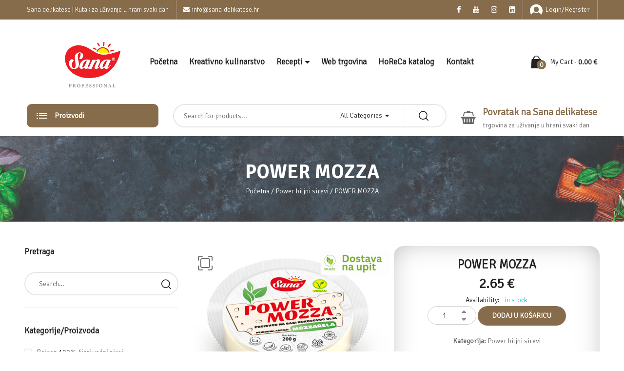

--- FILE ---
content_type: text/html; charset=UTF-8
request_url: https://premium.sana-delikatese.hr/product/power-mozza/
body_size: 28982
content:
<!DOCTYPE html>
<html class="no-js" lang="hr" prefix="og: http://ogp.me/ns# fb: http://ogp.me/ns/fb#">
<head>
    <meta charset="UTF-8"/>
    <meta name="viewport" content="width=device-width, initial-scale=1.0, maximum-scale=1.0"/>
    <link rel="profile" href="https://gmpg.org/xfn/11"/>

    <title>POWER MOZZA &#8211; Sana Delikatese Premium</title>
<meta name='robots' content='max-image-preview:large' />
<link rel='dns-prefetch' href='//fonts.googleapis.com' />
<link rel="alternate" type="application/rss+xml" title="Sana Delikatese Premium &raquo; Kanal" href="https://premium.sana-delikatese.hr/feed/" />
<link rel="alternate" type="application/rss+xml" title="Sana Delikatese Premium &raquo; Kanal komentara" href="https://premium.sana-delikatese.hr/comments/feed/" />
<script>
window._wpemojiSettings = {"baseUrl":"https:\/\/s.w.org\/images\/core\/emoji\/14.0.0\/72x72\/","ext":".png","svgUrl":"https:\/\/s.w.org\/images\/core\/emoji\/14.0.0\/svg\/","svgExt":".svg","source":{"concatemoji":"https:\/\/premium.sana-delikatese.hr\/wp-includes\/js\/wp-emoji-release.min.js?ver=6.4.7"}};
/*! This file is auto-generated */
!function(i,n){var o,s,e;function c(e){try{var t={supportTests:e,timestamp:(new Date).valueOf()};sessionStorage.setItem(o,JSON.stringify(t))}catch(e){}}function p(e,t,n){e.clearRect(0,0,e.canvas.width,e.canvas.height),e.fillText(t,0,0);var t=new Uint32Array(e.getImageData(0,0,e.canvas.width,e.canvas.height).data),r=(e.clearRect(0,0,e.canvas.width,e.canvas.height),e.fillText(n,0,0),new Uint32Array(e.getImageData(0,0,e.canvas.width,e.canvas.height).data));return t.every(function(e,t){return e===r[t]})}function u(e,t,n){switch(t){case"flag":return n(e,"\ud83c\udff3\ufe0f\u200d\u26a7\ufe0f","\ud83c\udff3\ufe0f\u200b\u26a7\ufe0f")?!1:!n(e,"\ud83c\uddfa\ud83c\uddf3","\ud83c\uddfa\u200b\ud83c\uddf3")&&!n(e,"\ud83c\udff4\udb40\udc67\udb40\udc62\udb40\udc65\udb40\udc6e\udb40\udc67\udb40\udc7f","\ud83c\udff4\u200b\udb40\udc67\u200b\udb40\udc62\u200b\udb40\udc65\u200b\udb40\udc6e\u200b\udb40\udc67\u200b\udb40\udc7f");case"emoji":return!n(e,"\ud83e\udef1\ud83c\udffb\u200d\ud83e\udef2\ud83c\udfff","\ud83e\udef1\ud83c\udffb\u200b\ud83e\udef2\ud83c\udfff")}return!1}function f(e,t,n){var r="undefined"!=typeof WorkerGlobalScope&&self instanceof WorkerGlobalScope?new OffscreenCanvas(300,150):i.createElement("canvas"),a=r.getContext("2d",{willReadFrequently:!0}),o=(a.textBaseline="top",a.font="600 32px Arial",{});return e.forEach(function(e){o[e]=t(a,e,n)}),o}function t(e){var t=i.createElement("script");t.src=e,t.defer=!0,i.head.appendChild(t)}"undefined"!=typeof Promise&&(o="wpEmojiSettingsSupports",s=["flag","emoji"],n.supports={everything:!0,everythingExceptFlag:!0},e=new Promise(function(e){i.addEventListener("DOMContentLoaded",e,{once:!0})}),new Promise(function(t){var n=function(){try{var e=JSON.parse(sessionStorage.getItem(o));if("object"==typeof e&&"number"==typeof e.timestamp&&(new Date).valueOf()<e.timestamp+604800&&"object"==typeof e.supportTests)return e.supportTests}catch(e){}return null}();if(!n){if("undefined"!=typeof Worker&&"undefined"!=typeof OffscreenCanvas&&"undefined"!=typeof URL&&URL.createObjectURL&&"undefined"!=typeof Blob)try{var e="postMessage("+f.toString()+"("+[JSON.stringify(s),u.toString(),p.toString()].join(",")+"));",r=new Blob([e],{type:"text/javascript"}),a=new Worker(URL.createObjectURL(r),{name:"wpTestEmojiSupports"});return void(a.onmessage=function(e){c(n=e.data),a.terminate(),t(n)})}catch(e){}c(n=f(s,u,p))}t(n)}).then(function(e){for(var t in e)n.supports[t]=e[t],n.supports.everything=n.supports.everything&&n.supports[t],"flag"!==t&&(n.supports.everythingExceptFlag=n.supports.everythingExceptFlag&&n.supports[t]);n.supports.everythingExceptFlag=n.supports.everythingExceptFlag&&!n.supports.flag,n.DOMReady=!1,n.readyCallback=function(){n.DOMReady=!0}}).then(function(){return e}).then(function(){var e;n.supports.everything||(n.readyCallback(),(e=n.source||{}).concatemoji?t(e.concatemoji):e.wpemoji&&e.twemoji&&(t(e.twemoji),t(e.wpemoji)))}))}((window,document),window._wpemojiSettings);
</script>
<link rel='stylesheet' id='font-awesome-css' href='https://premium.sana-delikatese.hr/wp-content/plugins/advanced-product-labels-for-woocommerce/berocket/assets/css/font-awesome.min.css?ver=6.4.7' media='all' />
<link rel='stylesheet' id='berocket_products_label_style-css' href='https://premium.sana-delikatese.hr/wp-content/plugins/advanced-product-labels-for-woocommerce/css/frontend.css?ver=1.2.5' media='all' />
<style id='berocket_products_label_style-inline-css'>

        .berocket_better_labels:before,
        .berocket_better_labels:after {
            clear: both;
            content: " ";
            display: block;
        }
        .berocket_better_labels.berocket_better_labels_image {
            position: absolute!important;
            top: 0px!important;
            bottom: 0px!important;
            left: 0px!important;
            right: 0px!important;
            pointer-events: none;
        }
        .berocket_better_labels.berocket_better_labels_image * {
            pointer-events: none;
        }
        .berocket_better_labels.berocket_better_labels_image img,
        .berocket_better_labels.berocket_better_labels_image .fa,
        .berocket_better_labels.berocket_better_labels_image .berocket_color_label,
        .berocket_better_labels.berocket_better_labels_image .berocket_image_background,
        .berocket_better_labels .berocket_better_labels_line .br_alabel,
        .berocket_better_labels .berocket_better_labels_line .br_alabel span {
            pointer-events: all;
        }
        .berocket_better_labels .berocket_color_label,
        .br_alabel .berocket_color_label {
            width: 100%;
            height: 100%;
            display: block;
        }
        .berocket_better_labels .berocket_better_labels_position_left {
            text-align:left;
            float: left;
            clear: left;
        }
        .berocket_better_labels .berocket_better_labels_position_center {
            text-align:center;
        }
        .berocket_better_labels .berocket_better_labels_position_right {
            text-align:right;
            float: right;
            clear: right;
        }
        .berocket_better_labels.berocket_better_labels_label {
            clear: both
        }
        .berocket_better_labels .berocket_better_labels_line {
            line-height: 1px;
        }
        .berocket_better_labels.berocket_better_labels_label .berocket_better_labels_line {
            clear: none;
        }
        .berocket_better_labels .berocket_better_labels_position_left .berocket_better_labels_line {
            clear: left;
        }
        .berocket_better_labels .berocket_better_labels_position_right .berocket_better_labels_line {
            clear: right;
        }
        .berocket_better_labels .berocket_better_labels_line .br_alabel {
            display: inline-block;
            position: relative;
            top: 0!important;
            left: 0!important;
            right: 0!important;
            line-height: 1px;
        }.berocket_better_labels .berocket_better_labels_position {
                display: flex;
                flex-direction: column;
            }
            .berocket_better_labels .berocket_better_labels_position.berocket_better_labels_position_left {
                align-items: start;
            }
            .berocket_better_labels .berocket_better_labels_position.berocket_better_labels_position_right {
                align-items: end;
            }
            .berocket_better_labels .berocket_better_labels_position.berocket_better_labels_position_center {
                align-items: center;
            }
            .berocket_better_labels .berocket_better_labels_position .berocket_better_labels_inline {
                display: flex;
                align-items: start;
            }
</style>
<style id='wp-emoji-styles-inline-css'>

	img.wp-smiley, img.emoji {
		display: inline !important;
		border: none !important;
		box-shadow: none !important;
		height: 1em !important;
		width: 1em !important;
		margin: 0 0.07em !important;
		vertical-align: -0.1em !important;
		background: none !important;
		padding: 0 !important;
	}
</style>
<link rel='stylesheet' id='wp-block-library-css' href='https://premium.sana-delikatese.hr/wp-includes/css/dist/block-library/style.min.css?ver=6.4.7' media='all' />
<style id='wp-block-library-theme-inline-css'>
.wp-block-audio figcaption{color:#555;font-size:13px;text-align:center}.is-dark-theme .wp-block-audio figcaption{color:hsla(0,0%,100%,.65)}.wp-block-audio{margin:0 0 1em}.wp-block-code{border:1px solid #ccc;border-radius:4px;font-family:Menlo,Consolas,monaco,monospace;padding:.8em 1em}.wp-block-embed figcaption{color:#555;font-size:13px;text-align:center}.is-dark-theme .wp-block-embed figcaption{color:hsla(0,0%,100%,.65)}.wp-block-embed{margin:0 0 1em}.blocks-gallery-caption{color:#555;font-size:13px;text-align:center}.is-dark-theme .blocks-gallery-caption{color:hsla(0,0%,100%,.65)}.wp-block-image figcaption{color:#555;font-size:13px;text-align:center}.is-dark-theme .wp-block-image figcaption{color:hsla(0,0%,100%,.65)}.wp-block-image{margin:0 0 1em}.wp-block-pullquote{border-bottom:4px solid;border-top:4px solid;color:currentColor;margin-bottom:1.75em}.wp-block-pullquote cite,.wp-block-pullquote footer,.wp-block-pullquote__citation{color:currentColor;font-size:.8125em;font-style:normal;text-transform:uppercase}.wp-block-quote{border-left:.25em solid;margin:0 0 1.75em;padding-left:1em}.wp-block-quote cite,.wp-block-quote footer{color:currentColor;font-size:.8125em;font-style:normal;position:relative}.wp-block-quote.has-text-align-right{border-left:none;border-right:.25em solid;padding-left:0;padding-right:1em}.wp-block-quote.has-text-align-center{border:none;padding-left:0}.wp-block-quote.is-large,.wp-block-quote.is-style-large,.wp-block-quote.is-style-plain{border:none}.wp-block-search .wp-block-search__label{font-weight:700}.wp-block-search__button{border:1px solid #ccc;padding:.375em .625em}:where(.wp-block-group.has-background){padding:1.25em 2.375em}.wp-block-separator.has-css-opacity{opacity:.4}.wp-block-separator{border:none;border-bottom:2px solid;margin-left:auto;margin-right:auto}.wp-block-separator.has-alpha-channel-opacity{opacity:1}.wp-block-separator:not(.is-style-wide):not(.is-style-dots){width:100px}.wp-block-separator.has-background:not(.is-style-dots){border-bottom:none;height:1px}.wp-block-separator.has-background:not(.is-style-wide):not(.is-style-dots){height:2px}.wp-block-table{margin:0 0 1em}.wp-block-table td,.wp-block-table th{word-break:normal}.wp-block-table figcaption{color:#555;font-size:13px;text-align:center}.is-dark-theme .wp-block-table figcaption{color:hsla(0,0%,100%,.65)}.wp-block-video figcaption{color:#555;font-size:13px;text-align:center}.is-dark-theme .wp-block-video figcaption{color:hsla(0,0%,100%,.65)}.wp-block-video{margin:0 0 1em}.wp-block-template-part.has-background{margin-bottom:0;margin-top:0;padding:1.25em 2.375em}
</style>
<link rel='stylesheet' id='wc-blocks-vendors-style-css' href='https://premium.sana-delikatese.hr/wp-content/plugins/woocommerce/packages/woocommerce-blocks/build/wc-blocks-vendors-style.css?ver=10.0.4' media='all' />
<link rel='stylesheet' id='wc-blocks-style-css' href='https://premium.sana-delikatese.hr/wp-content/plugins/woocommerce/packages/woocommerce-blocks/build/wc-blocks-style.css?ver=10.0.4' media='all' />
<style id='classic-theme-styles-inline-css'>
/*! This file is auto-generated */
.wp-block-button__link{color:#fff;background-color:#32373c;border-radius:9999px;box-shadow:none;text-decoration:none;padding:calc(.667em + 2px) calc(1.333em + 2px);font-size:1.125em}.wp-block-file__button{background:#32373c;color:#fff;text-decoration:none}
</style>
<style id='global-styles-inline-css'>
body{--wp--preset--color--black: #000000;--wp--preset--color--cyan-bluish-gray: #abb8c3;--wp--preset--color--white: #ffffff;--wp--preset--color--pale-pink: #f78da7;--wp--preset--color--vivid-red: #cf2e2e;--wp--preset--color--luminous-vivid-orange: #ff6900;--wp--preset--color--luminous-vivid-amber: #fcb900;--wp--preset--color--light-green-cyan: #7bdcb5;--wp--preset--color--vivid-green-cyan: #00d084;--wp--preset--color--pale-cyan-blue: #8ed1fc;--wp--preset--color--vivid-cyan-blue: #0693e3;--wp--preset--color--vivid-purple: #9b51e0;--wp--preset--gradient--vivid-cyan-blue-to-vivid-purple: linear-gradient(135deg,rgba(6,147,227,1) 0%,rgb(155,81,224) 100%);--wp--preset--gradient--light-green-cyan-to-vivid-green-cyan: linear-gradient(135deg,rgb(122,220,180) 0%,rgb(0,208,130) 100%);--wp--preset--gradient--luminous-vivid-amber-to-luminous-vivid-orange: linear-gradient(135deg,rgba(252,185,0,1) 0%,rgba(255,105,0,1) 100%);--wp--preset--gradient--luminous-vivid-orange-to-vivid-red: linear-gradient(135deg,rgba(255,105,0,1) 0%,rgb(207,46,46) 100%);--wp--preset--gradient--very-light-gray-to-cyan-bluish-gray: linear-gradient(135deg,rgb(238,238,238) 0%,rgb(169,184,195) 100%);--wp--preset--gradient--cool-to-warm-spectrum: linear-gradient(135deg,rgb(74,234,220) 0%,rgb(151,120,209) 20%,rgb(207,42,186) 40%,rgb(238,44,130) 60%,rgb(251,105,98) 80%,rgb(254,248,76) 100%);--wp--preset--gradient--blush-light-purple: linear-gradient(135deg,rgb(255,206,236) 0%,rgb(152,150,240) 100%);--wp--preset--gradient--blush-bordeaux: linear-gradient(135deg,rgb(254,205,165) 0%,rgb(254,45,45) 50%,rgb(107,0,62) 100%);--wp--preset--gradient--luminous-dusk: linear-gradient(135deg,rgb(255,203,112) 0%,rgb(199,81,192) 50%,rgb(65,88,208) 100%);--wp--preset--gradient--pale-ocean: linear-gradient(135deg,rgb(255,245,203) 0%,rgb(182,227,212) 50%,rgb(51,167,181) 100%);--wp--preset--gradient--electric-grass: linear-gradient(135deg,rgb(202,248,128) 0%,rgb(113,206,126) 100%);--wp--preset--gradient--midnight: linear-gradient(135deg,rgb(2,3,129) 0%,rgb(40,116,252) 100%);--wp--preset--font-size--small: 13px;--wp--preset--font-size--medium: 20px;--wp--preset--font-size--large: 36px;--wp--preset--font-size--x-large: 42px;--wp--preset--spacing--20: 0.44rem;--wp--preset--spacing--30: 0.67rem;--wp--preset--spacing--40: 1rem;--wp--preset--spacing--50: 1.5rem;--wp--preset--spacing--60: 2.25rem;--wp--preset--spacing--70: 3.38rem;--wp--preset--spacing--80: 5.06rem;--wp--preset--shadow--natural: 6px 6px 9px rgba(0, 0, 0, 0.2);--wp--preset--shadow--deep: 12px 12px 50px rgba(0, 0, 0, 0.4);--wp--preset--shadow--sharp: 6px 6px 0px rgba(0, 0, 0, 0.2);--wp--preset--shadow--outlined: 6px 6px 0px -3px rgba(255, 255, 255, 1), 6px 6px rgba(0, 0, 0, 1);--wp--preset--shadow--crisp: 6px 6px 0px rgba(0, 0, 0, 1);}:where(.is-layout-flex){gap: 0.5em;}:where(.is-layout-grid){gap: 0.5em;}body .is-layout-flow > .alignleft{float: left;margin-inline-start: 0;margin-inline-end: 2em;}body .is-layout-flow > .alignright{float: right;margin-inline-start: 2em;margin-inline-end: 0;}body .is-layout-flow > .aligncenter{margin-left: auto !important;margin-right: auto !important;}body .is-layout-constrained > .alignleft{float: left;margin-inline-start: 0;margin-inline-end: 2em;}body .is-layout-constrained > .alignright{float: right;margin-inline-start: 2em;margin-inline-end: 0;}body .is-layout-constrained > .aligncenter{margin-left: auto !important;margin-right: auto !important;}body .is-layout-constrained > :where(:not(.alignleft):not(.alignright):not(.alignfull)){max-width: var(--wp--style--global--content-size);margin-left: auto !important;margin-right: auto !important;}body .is-layout-constrained > .alignwide{max-width: var(--wp--style--global--wide-size);}body .is-layout-flex{display: flex;}body .is-layout-flex{flex-wrap: wrap;align-items: center;}body .is-layout-flex > *{margin: 0;}body .is-layout-grid{display: grid;}body .is-layout-grid > *{margin: 0;}:where(.wp-block-columns.is-layout-flex){gap: 2em;}:where(.wp-block-columns.is-layout-grid){gap: 2em;}:where(.wp-block-post-template.is-layout-flex){gap: 1.25em;}:where(.wp-block-post-template.is-layout-grid){gap: 1.25em;}.has-black-color{color: var(--wp--preset--color--black) !important;}.has-cyan-bluish-gray-color{color: var(--wp--preset--color--cyan-bluish-gray) !important;}.has-white-color{color: var(--wp--preset--color--white) !important;}.has-pale-pink-color{color: var(--wp--preset--color--pale-pink) !important;}.has-vivid-red-color{color: var(--wp--preset--color--vivid-red) !important;}.has-luminous-vivid-orange-color{color: var(--wp--preset--color--luminous-vivid-orange) !important;}.has-luminous-vivid-amber-color{color: var(--wp--preset--color--luminous-vivid-amber) !important;}.has-light-green-cyan-color{color: var(--wp--preset--color--light-green-cyan) !important;}.has-vivid-green-cyan-color{color: var(--wp--preset--color--vivid-green-cyan) !important;}.has-pale-cyan-blue-color{color: var(--wp--preset--color--pale-cyan-blue) !important;}.has-vivid-cyan-blue-color{color: var(--wp--preset--color--vivid-cyan-blue) !important;}.has-vivid-purple-color{color: var(--wp--preset--color--vivid-purple) !important;}.has-black-background-color{background-color: var(--wp--preset--color--black) !important;}.has-cyan-bluish-gray-background-color{background-color: var(--wp--preset--color--cyan-bluish-gray) !important;}.has-white-background-color{background-color: var(--wp--preset--color--white) !important;}.has-pale-pink-background-color{background-color: var(--wp--preset--color--pale-pink) !important;}.has-vivid-red-background-color{background-color: var(--wp--preset--color--vivid-red) !important;}.has-luminous-vivid-orange-background-color{background-color: var(--wp--preset--color--luminous-vivid-orange) !important;}.has-luminous-vivid-amber-background-color{background-color: var(--wp--preset--color--luminous-vivid-amber) !important;}.has-light-green-cyan-background-color{background-color: var(--wp--preset--color--light-green-cyan) !important;}.has-vivid-green-cyan-background-color{background-color: var(--wp--preset--color--vivid-green-cyan) !important;}.has-pale-cyan-blue-background-color{background-color: var(--wp--preset--color--pale-cyan-blue) !important;}.has-vivid-cyan-blue-background-color{background-color: var(--wp--preset--color--vivid-cyan-blue) !important;}.has-vivid-purple-background-color{background-color: var(--wp--preset--color--vivid-purple) !important;}.has-black-border-color{border-color: var(--wp--preset--color--black) !important;}.has-cyan-bluish-gray-border-color{border-color: var(--wp--preset--color--cyan-bluish-gray) !important;}.has-white-border-color{border-color: var(--wp--preset--color--white) !important;}.has-pale-pink-border-color{border-color: var(--wp--preset--color--pale-pink) !important;}.has-vivid-red-border-color{border-color: var(--wp--preset--color--vivid-red) !important;}.has-luminous-vivid-orange-border-color{border-color: var(--wp--preset--color--luminous-vivid-orange) !important;}.has-luminous-vivid-amber-border-color{border-color: var(--wp--preset--color--luminous-vivid-amber) !important;}.has-light-green-cyan-border-color{border-color: var(--wp--preset--color--light-green-cyan) !important;}.has-vivid-green-cyan-border-color{border-color: var(--wp--preset--color--vivid-green-cyan) !important;}.has-pale-cyan-blue-border-color{border-color: var(--wp--preset--color--pale-cyan-blue) !important;}.has-vivid-cyan-blue-border-color{border-color: var(--wp--preset--color--vivid-cyan-blue) !important;}.has-vivid-purple-border-color{border-color: var(--wp--preset--color--vivid-purple) !important;}.has-vivid-cyan-blue-to-vivid-purple-gradient-background{background: var(--wp--preset--gradient--vivid-cyan-blue-to-vivid-purple) !important;}.has-light-green-cyan-to-vivid-green-cyan-gradient-background{background: var(--wp--preset--gradient--light-green-cyan-to-vivid-green-cyan) !important;}.has-luminous-vivid-amber-to-luminous-vivid-orange-gradient-background{background: var(--wp--preset--gradient--luminous-vivid-amber-to-luminous-vivid-orange) !important;}.has-luminous-vivid-orange-to-vivid-red-gradient-background{background: var(--wp--preset--gradient--luminous-vivid-orange-to-vivid-red) !important;}.has-very-light-gray-to-cyan-bluish-gray-gradient-background{background: var(--wp--preset--gradient--very-light-gray-to-cyan-bluish-gray) !important;}.has-cool-to-warm-spectrum-gradient-background{background: var(--wp--preset--gradient--cool-to-warm-spectrum) !important;}.has-blush-light-purple-gradient-background{background: var(--wp--preset--gradient--blush-light-purple) !important;}.has-blush-bordeaux-gradient-background{background: var(--wp--preset--gradient--blush-bordeaux) !important;}.has-luminous-dusk-gradient-background{background: var(--wp--preset--gradient--luminous-dusk) !important;}.has-pale-ocean-gradient-background{background: var(--wp--preset--gradient--pale-ocean) !important;}.has-electric-grass-gradient-background{background: var(--wp--preset--gradient--electric-grass) !important;}.has-midnight-gradient-background{background: var(--wp--preset--gradient--midnight) !important;}.has-small-font-size{font-size: var(--wp--preset--font-size--small) !important;}.has-medium-font-size{font-size: var(--wp--preset--font-size--medium) !important;}.has-large-font-size{font-size: var(--wp--preset--font-size--large) !important;}.has-x-large-font-size{font-size: var(--wp--preset--font-size--x-large) !important;}
.wp-block-navigation a:where(:not(.wp-element-button)){color: inherit;}
:where(.wp-block-post-template.is-layout-flex){gap: 1.25em;}:where(.wp-block-post-template.is-layout-grid){gap: 1.25em;}
:where(.wp-block-columns.is-layout-flex){gap: 2em;}:where(.wp-block-columns.is-layout-grid){gap: 2em;}
.wp-block-pullquote{font-size: 1.5em;line-height: 1.6;}
</style>
<link rel='stylesheet' id='animate-css-css' href='https://premium.sana-delikatese.hr/wp-content/plugins/ovic-addon-toolkit/assets/css/animate.min.css?ver=3.7.0' media='all' />
<link rel='stylesheet' id='growl-css' href='https://premium.sana-delikatese.hr/wp-content/plugins/ovic-addon-toolkit/assets/3rd-party/growl/growl.min.css?ver=1.3.5' media='all' />
<link rel='stylesheet' id='ovic-core-css' href='https://premium.sana-delikatese.hr/wp-content/plugins/ovic-addon-toolkit/assets/css/ovic-core.min.css?ver=2.6.0' media='all' />
<link rel='stylesheet' id='photoswipe-css' href='https://premium.sana-delikatese.hr/wp-content/plugins/woocommerce/assets/css/photoswipe/photoswipe.min.css?ver=7.7.0' media='all' />
<link rel='stylesheet' id='photoswipe-default-skin-css' href='https://premium.sana-delikatese.hr/wp-content/plugins/woocommerce/assets/css/photoswipe/default-skin/default-skin.min.css?ver=7.7.0' media='all' />
<style id='woocommerce-inline-inline-css'>
.woocommerce form .form-row .required { visibility: visible; }
</style>
<link rel='stylesheet' id='dgwt-wcas-style-css' href='https://premium.sana-delikatese.hr/wp-content/plugins/ajax-search-for-woocommerce/assets/css/style.min.css?ver=1.23.0' media='all' />
<link rel='stylesheet' id='parent-style-css' href='https://premium.sana-delikatese.hr/wp-content/themes/biolife-child-premium/style.css?ver=6.4.7' media='all' />
<link rel='stylesheet' id='elementor-icons-css' href='https://premium.sana-delikatese.hr/wp-content/plugins/elementor/assets/lib/eicons/css/elementor-icons.min.css?ver=5.20.0' media='all' />
<link rel='stylesheet' id='elementor-frontend-css' href='https://premium.sana-delikatese.hr/wp-content/uploads/sites/3/elementor/css/custom-frontend-lite.min.css?ver=1684248329' media='all' />
<link rel='stylesheet' id='swiper-css' href='https://premium.sana-delikatese.hr/wp-content/plugins/elementor/assets/lib/swiper/v8/css/swiper.min.css?ver=8.4.5' media='all' />
<link rel='stylesheet' id='elementor-post-4036-css' href='https://premium.sana-delikatese.hr/wp-content/uploads/sites/3/elementor/css/post-4036.css?ver=1684248329' media='all' />
<link rel='stylesheet' id='ovic-elementor-css' href='https://premium.sana-delikatese.hr/wp-content/plugins/ovic-addon-toolkit/assets/css/elementor.min.css?ver=2.6.0' media='' />
<link rel='stylesheet' id='ovic-elementor-grid-css' href='https://premium.sana-delikatese.hr/wp-content/plugins/ovic-addon-toolkit/assets/css/elementor-grid.min.css?ver=2.6.0' media='' />
<link rel='stylesheet' id='elementor-pro-css' href='https://premium.sana-delikatese.hr/wp-content/uploads/sites/3/elementor/css/custom-pro-frontend-lite.min.css?ver=1684248329' media='all' />
<link rel='stylesheet' id='elementor-post-4141-css' href='https://premium.sana-delikatese.hr/wp-content/uploads/sites/3/elementor/css/post-4141.css?ver=1684248329' media='all' />
<link rel='stylesheet' id='rtwpvs-css' href='https://premium.sana-delikatese.hr/wp-content/plugins/woo-product-variation-swatches/assets/css/rtwpvs.min.css?ver=1765259386' media='all' />
<style id='rtwpvs-inline-css'>
        
            .rtwpvs-term:not(.rtwpvs-radio-term) {
                width: 30px;
                height: 30px;
            }

            .rtwpvs-squared .rtwpvs-button-term {
                min-width: 30px;
            }

            .rtwpvs-button-term span {
                font-size: 16px;
            }

            
            
                        .rtwpvs.rtwpvs-attribute-behavior-blur .rtwpvs-term:not(.rtwpvs-radio-term).disabled::before,
            .rtwpvs.rtwpvs-attribute-behavior-blur .rtwpvs-term:not(.rtwpvs-radio-term).disabled::after,
            .rtwpvs.rtwpvs-attribute-behavior-blur .rtwpvs-term:not(.rtwpvs-radio-term).disabled:hover::before,
            .rtwpvs.rtwpvs-attribute-behavior-blur .rtwpvs-term:not(.rtwpvs-radio-term).disabled:hover::after {
                background: #ff0000 !important;
            }

                                    .rtwpvs.rtwpvs-attribute-behavior-blur .rtwpvs-term:not(.rtwpvs-radio-term).disabled img,
            .rtwpvs.rtwpvs-attribute-behavior-blur .rtwpvs-term:not(.rtwpvs-radio-term).disabled span,
            .rtwpvs.rtwpvs-attribute-behavior-blur .rtwpvs-term:not(.rtwpvs-radio-term).disabled:hover img,
            .rtwpvs.rtwpvs-attribute-behavior-blur .rtwpvs-term:not(.rtwpvs-radio-term).disabled:hover span {
                opacity: 0.3;
            }

                    
		
</style>
<link rel='stylesheet' id='rtwpvs-tooltip-css' href='https://premium.sana-delikatese.hr/wp-content/plugins/woo-product-variation-swatches/assets/css/rtwpvs-tooltip.min.css?ver=1765259386' media='all' />
<link rel='stylesheet' id='scrollbar-css' href='https://premium.sana-delikatese.hr/wp-content/themes/biolife/assets/vendor/scrollbar/scrollbar.min.css?ver=0.2.10' media='all' />
<link rel='stylesheet' id='chosen-css' href='https://premium.sana-delikatese.hr/wp-content/themes/biolife/assets/vendor/chosen/chosen.min.css?ver=1.8.7' media='all' />
<link rel='stylesheet' id='slick-css' href='https://premium.sana-delikatese.hr/wp-content/plugins/ovic-addon-toolkit/assets/3rd-party/slick/slick.min.css?ver=1.0.1' media='all' />
<link rel='stylesheet' id='biolife_default-css' href='https://premium.sana-delikatese.hr/wp-content/themes/biolife/assets/css/default.min.css?ver=1.0.0' media='all' />
<link rel='stylesheet' id='main-icon-css' href='https://premium.sana-delikatese.hr/wp-content/themes/biolife/assets/vendor/main-icon/style.min.css?ver=1.0.0' media='all' />
<link rel='stylesheet' id='biolife-css' href='https://premium.sana-delikatese.hr/wp-content/themes/biolife/assets/css/style.css?ver=1765259387' media='all' />
<link rel='stylesheet' id='biolife-main-css' href='https://premium.sana-delikatese.hr/wp-content/themes/biolife-child-premium/style.css?ver=1765259387' media='all' />
<style id='biolife-main-inline-css'>
body{ --main-color-r:135; --main-color-g:108; --main-color-b:75; --main-color-2-r:255; --main-color-2-g:183; --main-color-2-b:26; --main-color-h:33; --main-color-s:29%; --main-color-l:41%; --main-color-2-h:41; --main-color-2-s:100%; --main-color-2-l:55%; --main-ff:Signika;--main-special:Sansita;--main-color:#876c4b;}@media (max-width:1199px) and (min-width:992px){body{}} @media (min-width: 1230px){ body{ --main-container:1170px; } body.wcfm-store-page .site #main{ width:1200px !important; } } .vertical-menu > .menu-item:nth-child(n+16){ display: none; } 
</style>
<link rel='stylesheet' id='woo_discount_pro_style-css' href='https://premium.sana-delikatese.hr/wp-content/plugins/woo-discount-rules-pro/Assets/Css/awdr_style.css?ver=2.6.1' media='all' />
<link rel='stylesheet' id='ovic-google-web-fonts-_ovic_customize_options-css' href='//fonts.googleapis.com/css?family=Signika:300,%7CSansita:n,&#038;display=swap' media='all' />
<link rel='stylesheet' id='megamenu-frontend-css' href='https://premium.sana-delikatese.hr/wp-content/plugins/ovic-addon-toolkit/includes/extends/megamenu/assets/css/megamenu.min.css?ver=6.4.7' media='all' />
<link rel='stylesheet' id='google-fonts-1-css' href='https://fonts.googleapis.com/css?family=Sansita%3A100%2C100italic%2C200%2C200italic%2C300%2C300italic%2C400%2C400italic%2C500%2C500italic%2C600%2C600italic%2C700%2C700italic%2C800%2C800italic%2C900%2C900italic%7CRoboto+Slab%3A100%2C100italic%2C200%2C200italic%2C300%2C300italic%2C400%2C400italic%2C500%2C500italic%2C600%2C600italic%2C700%2C700italic%2C800%2C800italic%2C900%2C900italic%7CRoboto%3A100%2C100italic%2C200%2C200italic%2C300%2C300italic%2C400%2C400italic%2C500%2C500italic%2C600%2C600italic%2C700%2C700italic%2C800%2C800italic%2C900%2C900italic%7CSignika+Negative%3A100%2C100italic%2C200%2C200italic%2C300%2C300italic%2C400%2C400italic%2C500%2C500italic%2C600%2C600italic%2C700%2C700italic%2C800%2C800italic%2C900%2C900italic&#038;display=swap&#038;ver=6.4.7' media='all' />
<link rel="preconnect" href="https://fonts.gstatic.com/" crossorigin><script type="text/template" id="tmpl-ovic-notice-popup">
    <# if ( data.img_url != '' ) { #>
    <figure>
        <img src="{{data.img_url}}" alt="{{data.title}}" class="growl-thumb"/>
    </figure>
    <# } #>
    <p class="growl-content">
        <# if ( data.title != '' ) { #>
        <span>{{data.title}}</span>
        <# } #>
        {{{data.content}}}
    </p>
</script>
<script type="text/template" id="tmpl-variation-template">
	<div class="woocommerce-variation-description">{{{ data.variation.variation_description }}}</div>
	<div class="woocommerce-variation-price">{{{ data.variation.price_html }}}</div>
	<div class="woocommerce-variation-availability">{{{ data.variation.availability_html }}}</div>
</script>
<script type="text/template" id="tmpl-unavailable-variation-template">
	<p>Oprostite ali ovaj proizvod nije dostupan. Molimo izaberite drugu kombinaciju.</p>
</script>
<script src="https://premium.sana-delikatese.hr/wp-includes/js/jquery/jquery.min.js?ver=3.7.1" id="jquery-core-js"></script>
<script src="https://premium.sana-delikatese.hr/wp-includes/js/jquery/jquery-migrate.min.js?ver=3.4.1" id="jquery-migrate-js"></script>
<link rel="https://api.w.org/" href="https://premium.sana-delikatese.hr/wp-json/" /><link rel="alternate" type="application/json" href="https://premium.sana-delikatese.hr/wp-json/wp/v2/product/3746" /><link rel="EditURI" type="application/rsd+xml" title="RSD" href="https://premium.sana-delikatese.hr/xmlrpc.php?rsd" />
<meta name="generator" content="WordPress 6.4.7" />
<meta name="generator" content="WooCommerce 7.7.0" />
<link rel="canonical" href="https://premium.sana-delikatese.hr/product/power-mozza/" />
<link rel='shortlink' href='https://premium.sana-delikatese.hr/?p=3746' />
<link rel="alternate" type="application/json+oembed" href="https://premium.sana-delikatese.hr/wp-json/oembed/1.0/embed?url=https%3A%2F%2Fpremium.sana-delikatese.hr%2Fproduct%2Fpower-mozza%2F" />
<link rel="alternate" type="text/xml+oembed" href="https://premium.sana-delikatese.hr/wp-json/oembed/1.0/embed?url=https%3A%2F%2Fpremium.sana-delikatese.hr%2Fproduct%2Fpower-mozza%2F&#038;format=xml" />
<style>.product .images {position: relative;}</style>		<style>
			.dgwt-wcas-ico-magnifier,.dgwt-wcas-ico-magnifier-handler{max-width:20px}.dgwt-wcas-search-wrapp{max-width:600px}		</style>
			<noscript><style>.woocommerce-product-gallery{ opacity: 1 !important; }</style></noscript>
	<meta name="generator" content="Elementor 3.13.1; features: e_dom_optimization, e_optimized_assets_loading, e_optimized_css_loading, a11y_improvements, additional_custom_breakpoints; settings: css_print_method-external, google_font-enabled, font_display-swap">
<meta name="generator" content="Powered by Slider Revolution 6.6.13 - responsive, Mobile-Friendly Slider Plugin for WordPress with comfortable drag and drop interface." />
<link rel="preconnect" href="https://fonts.googleapis.com"><link rel="preconnect" href="https://fonts.gstatic.com" crossorigin><link href="https://fonts.googleapis.com/css2?family=Cairo:wght@300;400;600;700&display=swap" rel="stylesheet"><link rel="icon" href="https://premium.sana-delikatese.hr/wp-content/uploads/sites/3/2019/02/cropped-Sana-32x32.png" sizes="32x32" />
<link rel="icon" href="https://premium.sana-delikatese.hr/wp-content/uploads/sites/3/2019/02/cropped-Sana-192x192.png" sizes="192x192" />
<link rel="apple-touch-icon" href="https://premium.sana-delikatese.hr/wp-content/uploads/sites/3/2019/02/cropped-Sana-180x180.png" />
<meta name="msapplication-TileImage" content="https://premium.sana-delikatese.hr/wp-content/uploads/sites/3/2019/02/cropped-Sana-270x270.png" />
<script>function setREVStartSize(e){
			//window.requestAnimationFrame(function() {
				window.RSIW = window.RSIW===undefined ? window.innerWidth : window.RSIW;
				window.RSIH = window.RSIH===undefined ? window.innerHeight : window.RSIH;
				try {
					var pw = document.getElementById(e.c).parentNode.offsetWidth,
						newh;
					pw = pw===0 || isNaN(pw) || (e.l=="fullwidth" || e.layout=="fullwidth") ? window.RSIW : pw;
					e.tabw = e.tabw===undefined ? 0 : parseInt(e.tabw);
					e.thumbw = e.thumbw===undefined ? 0 : parseInt(e.thumbw);
					e.tabh = e.tabh===undefined ? 0 : parseInt(e.tabh);
					e.thumbh = e.thumbh===undefined ? 0 : parseInt(e.thumbh);
					e.tabhide = e.tabhide===undefined ? 0 : parseInt(e.tabhide);
					e.thumbhide = e.thumbhide===undefined ? 0 : parseInt(e.thumbhide);
					e.mh = e.mh===undefined || e.mh=="" || e.mh==="auto" ? 0 : parseInt(e.mh,0);
					if(e.layout==="fullscreen" || e.l==="fullscreen")
						newh = Math.max(e.mh,window.RSIH);
					else{
						e.gw = Array.isArray(e.gw) ? e.gw : [e.gw];
						for (var i in e.rl) if (e.gw[i]===undefined || e.gw[i]===0) e.gw[i] = e.gw[i-1];
						e.gh = e.el===undefined || e.el==="" || (Array.isArray(e.el) && e.el.length==0)? e.gh : e.el;
						e.gh = Array.isArray(e.gh) ? e.gh : [e.gh];
						for (var i in e.rl) if (e.gh[i]===undefined || e.gh[i]===0) e.gh[i] = e.gh[i-1];
											
						var nl = new Array(e.rl.length),
							ix = 0,
							sl;
						e.tabw = e.tabhide>=pw ? 0 : e.tabw;
						e.thumbw = e.thumbhide>=pw ? 0 : e.thumbw;
						e.tabh = e.tabhide>=pw ? 0 : e.tabh;
						e.thumbh = e.thumbhide>=pw ? 0 : e.thumbh;
						for (var i in e.rl) nl[i] = e.rl[i]<window.RSIW ? 0 : e.rl[i];
						sl = nl[0];
						for (var i in nl) if (sl>nl[i] && nl[i]>0) { sl = nl[i]; ix=i;}
						var m = pw>(e.gw[ix]+e.tabw+e.thumbw) ? 1 : (pw-(e.tabw+e.thumbw)) / (e.gw[ix]);
						newh =  (e.gh[ix] * m) + (e.tabh + e.thumbh);
					}
					var el = document.getElementById(e.c);
					if (el!==null && el) el.style.height = newh+"px";
					el = document.getElementById(e.c+"_wrapper");
					if (el!==null && el) {
						el.style.height = newh+"px";
						el.style.display = "block";
					}
				} catch(e){
					console.log("Failure at Presize of Slider:" + e)
				}
			//});
		  };</script>
<style type="text/css">.ovic-menu-clone-wrap .head-menu-mobile{background-position:center center;background-repeat:no-repeat;background-attachment:scroll;background-size:cover;}body{font-family:"Signika";font-weight:300;}.main-special-font{font-family:"Sansita";font-weight:normal;}</style>		<style id="wp-custom-css">
			@media (min-width: 1024px) {
    a.disable-link {
        display: none!important;
    }
}
;.disable-link {background:#876C4B}
.entry-summary .product_title {font-size:30px; padding-bottom:20px; color:#876C4B;}
.entry-summary .price {color:#876C4B; font-size:20px;}
.entry-summary .woocommerce-product-details__short-description {margin-bottom: 5px;}
.woocommerce-tabs {margin-top:50px;}
span.onnew {display:none}
.shop-page ul.products>.product-category .woocommerce-loop-category__title {background-color:#876C4B;
	border-radius:28px;
	display:inline-block;
	cursor:pointer;
	color:#ffffff;
	font-family:Arial;
	font-size:17px;
	padding:10px 20px;
	text-decoration:none;
	text-shadow:0px 1px 0px #2f6627;
margin-top:10px}
.shop-page ul.products>.product-category a {border:none;}
.shop-page ul.products>.product-category mark {
   
    display: none;
}		</style>
		
<!-- START - Open Graph and Twitter Card Tags 3.3.0 -->
 <!-- Facebook Open Graph -->
  <meta property="og:locale" content="hr_HR"/>
  <meta property="og:site_name" content="Sana Delikatese Premium"/>
  <meta property="og:title" content="POWER MOZZA"/>
  <meta property="og:url" content="https://premium.sana-delikatese.hr/product/power-mozza/"/>
  <meta property="og:type" content="product"/>
  <meta property="og:description" content="POWER MOZZA je na bazi kokosovog ulja i proteina graška te je izvrsna biljna zamjena za poznatu talijansku mozzarellu."/>
  <meta property="og:image" content="https://premium.sana-delikatese.hr/wp-content/uploads/sites/3/2022/05/PowerMozza.png"/>
  <meta property="og:image:url" content="https://premium.sana-delikatese.hr/wp-content/uploads/sites/3/2022/05/PowerMozza.png"/>
  <meta property="og:image:secure_url" content="https://premium.sana-delikatese.hr/wp-content/uploads/sites/3/2022/05/PowerMozza.png"/>
  <meta property="og:image" content="https://premium.sana-delikatese.hr/wp-content/uploads/sites/3/2022/05/Power-Mozza-deklaracija.pdf"/>
  <meta property="og:image:url" content="https://premium.sana-delikatese.hr/wp-content/uploads/sites/3/2022/05/Power-Mozza-deklaracija.pdf"/>
  <meta property="og:image:secure_url" content="https://premium.sana-delikatese.hr/wp-content/uploads/sites/3/2022/05/Power-Mozza-deklaracija.pdf"/>
 <!-- Google+ / Schema.org -->
  <meta itemprop="name" content="POWER MOZZA"/>
  <meta itemprop="headline" content="POWER MOZZA"/>
  <meta itemprop="description" content="POWER MOZZA je na bazi kokosovog ulja i proteina graška te je izvrsna biljna zamjena za poznatu talijansku mozzarellu."/>
  <meta itemprop="image" content="https://premium.sana-delikatese.hr/wp-content/uploads/sites/3/2022/05/PowerMozza.png"/>
  <meta itemprop="author" content="sarlota"/>
  <!--<meta itemprop="publisher" content="Sana Delikatese Premium"/>--> <!-- To solve: The attribute publisher.itemtype has an invalid value -->
 <!-- Twitter Cards -->
  <meta name="twitter:title" content="POWER MOZZA"/>
  <meta name="twitter:url" content="https://premium.sana-delikatese.hr/product/power-mozza/"/>
  <meta name="twitter:description" content="POWER MOZZA je na bazi kokosovog ulja i proteina graška te je izvrsna biljna zamjena za poznatu talijansku mozzarellu."/>
  <meta name="twitter:image" content="https://premium.sana-delikatese.hr/wp-content/uploads/sites/3/2022/05/PowerMozza.png"/>
  <meta name="twitter:card" content="summary_large_image"/>
 <!-- SEO -->
 <!-- Misc. tags -->
  <meta name="twitter:label1" content="Price"/>
  <meta name="twitter:data1" content="2.65 EUR"/>
  <meta property="product:price:amount" content="2.65"/>
  <meta property="product:price:currency" content="EUR"/>
  <meta property="product:availability" content="instock"/>
 <!-- is_singular | is_product -->
<!-- END - Open Graph and Twitter Card Tags 3.3.0 -->
	
</head>

<body class="product-template-default single single-product postid-3746 wp-custom-logo wp-embed-responsive theme-biolife woocommerce woocommerce-page woocommerce-no-js rtwpvs rtwpvs-rounded rtwpvs-attribute-behavior-blur rtwpvs-archive-align-left rtwpvs-tooltip  biolife-1.0.0 header-style-02 has-header-sticky sticky-sidebar elementor-default elementor-template-full-width elementor-kit-4036 elementor-page-4141">

<a href="#" class="overlay-body" aria-hidden="true"></a>

<!-- #page -->
<div id="page" class="site">

    <header id="header" class="header style-02">
    <div class="header-top main-bg light">
        <div class="container">
            <div class="header-inner">
                <div class="header-start">
                    <div class="ovic-menu-wapper horizontal"><ul id="menu-top-left-menu" class="ovic-menu header-submenu header_submenu ovic-menu"><li id="menu-item-3106" class="menu-item menu-item-type-custom menu-item-object-custom menu-item-3106"><a href="https://sana-delikatese.hr" data-megamenu="0"><span class="text">Sana delikatese | Kutak za uživanje u hrani svaki dan</span></a></li>
<li id="menu-item-2581" class="menu-item menu-item-type-custom menu-item-object-custom menu-item-2581 menu-item-icon-font"><a href="mailto:info@sana-delikatese.hr" data-megamenu="3135"><span class="text"><span class="icon icon-font fa fa-envelope"></span>info@sana-delikatese.hr</span></a></li>
</ul></div>                </div>
                <div class="header-end">
                        <div class="header-social">
        <div class="inner">
                            <a href="https://www.facebook.com/sana.delikatese/">
                    <span class="icon fa fa-facebook"></span>
                    <span class="text">Sana facebook</span>
                </a>
                            <a href="https://www.youtube.com/channel/UCW6q7p2gpqMIUQjHTrLrThQ">
                    <span class="icon fa fa-youtube"></span>
                    <span class="text">Sana youtube</span>
                </a>
                            <a href="https://www.instagram.com/sana_delikatese/">
                    <span class="icon fa fa-instagram"></span>
                    <span class="text">Sana instagram</span>
                </a>
                            <a href="https://www.linkedin.com/company/sana-delikatese-d-o-o-/about/">
                    <span class="icon fa fa-linkedin"></span>
                    <span class="text">Lined In</span>
                </a>
                    </div>
    </div>
                                        <div class="block-userlink biolife-dropdown">
            <a class="woo-user-link"
           href="https://premium.sana-delikatese.hr/my-account/">
            <span class="icon main-icon-user-6"></span>
            <span class="text">
                Login/Register            </span>
        </a>
    </div>                </div>
            </div>
        </div>
    </div>
    <div class="header-mid header-sticky">
        <div class="container">
            <div class="header-inner megamenu-wrap">
                <div class="logo"><a href="https://premium.sana-delikatese.hr/"><figure class="logo-image"><img alt="Sana Delikatese Premium" src="https://premium.sana-delikatese.hr/wp-content/uploads/sites/3/2025/01/viber_image_2025-01-22_09-08-27-401.png" class="_rw" /></figure></a></div>                <div class="box-header-nav">
                    <div class="ovic-menu-wapper horizontal"><ul id="menu-primary-menu" class="biolife-nav main-menu horizontal-menu ovic-menu"><li id="menu-item-2706" class="menu-item menu-item-type-post_type menu-item-object-page menu-item-home menu-item-2706"><a href="https://premium.sana-delikatese.hr/" data-megamenu="0">Početna</a></li>
<li id="menu-item-3214" class="menu-item menu-item-type-post_type menu-item-object-page menu-item-3214"><a href="https://premium.sana-delikatese.hr/zacini/" data-megamenu="0">Kreativno kulinarstvo</a></li>
<li id="menu-item-3188" class="menu-item menu-item-type-custom menu-item-object-custom menu-item-has-children menu-item-3188"><a href="https://sana-delikatese.hr/recepti/" data-megamenu="0">Recepti</a>
<ul class="sub-menu">
	<li id="menu-item-3189" class="menu-item menu-item-type-custom menu-item-object-custom menu-item-3189"><a href="https://sana-delikatese.hr/recepti/sana-kreativni-recepti/" data-megamenu="0">Sana kreativni recepti</a></li>
	<li id="menu-item-3190" class="menu-item menu-item-type-custom menu-item-object-custom menu-item-3190"><a href="https://sana-delikatese.hr/recepti/veganska_i_vegetarijanska_jela/" data-megamenu="0">Veganska i vegetarijanska jela</a></li>
	<li id="menu-item-3191" class="menu-item menu-item-type-custom menu-item-object-custom menu-item-3191"><a href="https://sana-delikatese.hr/recepti/deserti/" data-megamenu="0">Deserti</a></li>
</ul>
</li>
<li id="menu-item-3922" class="menu-item menu-item-type-custom menu-item-object-custom menu-item-3922"><a href="https://premium.sana-delikatese.hr/shop/" data-megamenu="0">Web trgovina</a></li>
<li id="menu-item-4164" class="menu-item menu-item-type-custom menu-item-object-custom menu-item-4164"><a href="https://premium.sana-delikatese.hr/wp-content/uploads/sites/3/2025/11/Sana-katalog-proizvoda-HoReCa.pdf" data-megamenu="0">HoReCa katalog</a></li>
<li id="menu-item-2741" class="menu-item menu-item-type-post_type menu-item-object-page menu-item-2741"><a href="https://premium.sana-delikatese.hr/contact-us/" data-megamenu="0">Kontakt</a></li>
</ul></div>                </div>
                <div class="header-control">
                    <div class="inner-control">
                                <div class="mobile-block block-menu-bar">
            <a href="javascript:void(0)" class="menu-bar menu-toggle">
                <span class="icon ovic-icon-menu"><span class="inner"><span></span><span></span><span></span></span></span>
                <span class="text">Menu</span>
            </a>
        </div>
                <div class="block-minicart biolife-dropdown main-bora-2">
                    <a class="woo-cart-link icon-link" href="https://premium.sana-delikatese.hr/cart/"
           data-biolife="biolife-dropdown">
                            <span class="icon main-icon-cart-4">
                    <span class="count">0</span>
                </span>
                <span class="text">My Cart</span>
                <span class="total"><span class="woocommerce-Price-amount amount"><bdi>0.00&nbsp;<span class="woocommerce-Price-currencySymbol">&euro;</span></bdi></span></span>
                    </a>
        <div class="widget woocommerce widget_shopping_cart"><div class="widget_shopping_cart_content"></div></div>        </div>
                            </div>
                </div>
            </div>
        </div>
    </div>
    <div class="header-bot">
        <div class="container">
            <div class="header-inner">
                    <div class="header-vertical">
        <div class="box-nav-vertical biolife-dropdown">
                                                <a href="#" data-biolife="biolife-dropdown" class="block-title">
                        <span class="icon ovic-icon-menu-2"><span class="inner"><span></span><span></span><span></span></span></span>
                        <span class="text">Proizvodi</span>
                    </a>
                                        <div class="block-content sub-menu">
                <div class="ovic-menu-wapper vertical support-mobile-menu"><ul id="menu-vertical-menu" class="biolife-nav vertical-menu ovic-menu ovic-clone-mobile-menu"><li id="menu-item-3574" class="menu-item menu-item-type-taxonomy menu-item-object-product_cat menu-item-3574 menu-item-has-mega-menu menu-item-has-children item-megamenu menu-item-icon-image"><a href="https://premium.sana-delikatese.hr/product-category/zacini/" data-megamenu="3594"><span class="icon icon-img"><img width="28" height="28" src="https://premium.sana-delikatese.hr/wp-content/uploads/sites/3/2019/03/zacini_brown_small.png" class="icon-image wp-post-image" alt="" decoding="async" /></span>Premium začini</a><div class="sub-menu megamenu"  data-responsive=""  style="width:1170px;" >		<div data-elementor-type="wp-post" data-elementor-id="3594" class="elementor elementor-3594">
									<section class="elementor-section elementor-top-section elementor-element elementor-element-6253858 elementor-section-boxed elementor-section-height-default elementor-section-height-default none elementor-container-wrap" data-id="6253858" data-element_type="section">
						<div class="elementor-container elementor-column-gap-default">
					<div class="elementor-column elementor-col-100 elementor-top-column elementor-element elementor-element-30ba5ec none" data-id="30ba5ec" data-element_type="column">
			<div class="elementor-widget-wrap elementor-element-populated">
								<div class="elementor-element elementor-element-12d6e28 none elementor-widget elementor-widget-ovic_menu" data-id="12d6e28" data-element_type="widget" data-widget_type="ovic_menu.default">
				<div class="elementor-widget-container">
			        <div class="ovic-custommenu wpb_content_element vc_wp_custommenu default" data-name="Mega začini">
            <div class="widget widget_nav_menu"><h3 class="widget-title">Začini</h3><div class="ovic-menu-wapper horizontal"><ul id="menu-mega-zacini" class="menu ovic-menu"><li id="menu-item-3597" class="menu-item menu-item-type-taxonomy menu-item-object-product_cat menu-item-3597"><a href="https://premium.sana-delikatese.hr/product-category/zacini/zacinsko-bilje/" data-megamenu="0">Začinsko bilje</a></li>
<li id="menu-item-3862" class="menu-item menu-item-type-taxonomy menu-item-object-product_cat menu-item-3862"><a href="https://premium.sana-delikatese.hr/product-category/zacini/dehidrati/" data-megamenu="0">Dehidrati</a></li>
<li id="menu-item-3598" class="menu-item menu-item-type-taxonomy menu-item-object-product_cat menu-item-3598"><a href="https://premium.sana-delikatese.hr/product-category/zacini/zacini-i-mjesavine/" data-megamenu="0">Začini i mješavine</a></li>
<li id="menu-item-3600" class="menu-item menu-item-type-taxonomy menu-item-object-product_cat menu-item-3600"><a href="https://premium.sana-delikatese.hr/product-category/zacini/soli/" data-megamenu="0">Soli</a></li>
<li id="menu-item-3599" class="menu-item menu-item-type-taxonomy menu-item-object-product_cat menu-item-3599"><a href="https://premium.sana-delikatese.hr/product-category/zacini/slatka-sana-i-dekoracije/" data-megamenu="0">Slatka sana i dekoracije</a></li>
</ul></div></div>        </div>
        		</div>
				</div>
					</div>
		</div>
							</div>
		</section>
							</div>
		</div></li>
<li id="menu-item-3579" class="menu-item menu-item-type-taxonomy menu-item-object-product_cat menu-item-3579 menu-item-icon-image"><a href="https://premium.sana-delikatese.hr/product-category/ulja-i-aceto/" data-megamenu="3585"><span class="icon icon-img"><img width="28" height="28" src="https://premium.sana-delikatese.hr/wp-content/uploads/sites/3/2019/03/ulja_i_aceto_small.png" class="icon-image wp-post-image" alt="" decoding="async" /></span>Premium ulja i aceto</a></li>
<li id="menu-item-3047" class="menu-item menu-item-type-taxonomy menu-item-object-product_cat menu-item-3047 menu-item-has-mega-menu menu-item-has-children item-megamenu menu-item-icon-image"><a href="https://premium.sana-delikatese.hr/product-category/namazi-i-prilozi/" data-megamenu="3593"><span class="icon icon-img"><img width="28" height="28" src="https://premium.sana-delikatese.hr/wp-content/uploads/sites/3/2019/03/namazi_i_prilozi_brown_small.png" class="icon-image wp-post-image" alt="" decoding="async" /></span>Namazi i prilozi</a><div class="sub-menu megamenu"  data-responsive=""  style="width:1170px;" >		<div data-elementor-type="wp-post" data-elementor-id="3593" class="elementor elementor-3593">
									<section class="elementor-section elementor-top-section elementor-element elementor-element-3bdbce8 elementor-section-boxed elementor-section-height-default elementor-section-height-default none elementor-container-wrap" data-id="3bdbce8" data-element_type="section">
						<div class="elementor-container elementor-column-gap-default">
					<div class="elementor-column elementor-col-100 elementor-top-column elementor-element elementor-element-2429827 none" data-id="2429827" data-element_type="column">
			<div class="elementor-widget-wrap elementor-element-populated">
								<div class="elementor-element elementor-element-3fd5049 none elementor-widget elementor-widget-ovic_menu" data-id="3fd5049" data-element_type="widget" data-widget_type="ovic_menu.default">
				<div class="elementor-widget-container">
			        <div class="ovic-custommenu wpb_content_element vc_wp_custommenu default" data-name="Mega namazi i prilozi">
            <div class="widget widget_nav_menu"><h3 class="widget-title">Namazi i prilozi</h3><div class="ovic-menu-wapper horizontal"><ul id="menu-mega-namazi-i-prilozi" class="menu ovic-menu"><li id="menu-item-3601" class="menu-item menu-item-type-taxonomy menu-item-object-product_cat menu-item-3601"><a href="https://premium.sana-delikatese.hr/product-category/namazi-i-prilozi/hummus/" data-megamenu="0">Hummus</a></li>
<li id="menu-item-3960" class="menu-item menu-item-type-post_type menu-item-object-product menu-item-3960"><a href="https://premium.sana-delikatese.hr/product/guacamole/" data-megamenu="0">Guacamole</a></li>
<li id="menu-item-3602" class="menu-item menu-item-type-taxonomy menu-item-object-product_cat menu-item-3602"><a href="https://premium.sana-delikatese.hr/product-category/namazi-i-prilozi/namazi-i-prilozi-od-patlidzana/" data-megamenu="0">Namazi i prilozi od patlidžana</a></li>
<li id="menu-item-3603" class="menu-item menu-item-type-taxonomy menu-item-object-product_cat menu-item-3603"><a href="https://premium.sana-delikatese.hr/product-category/namazi-i-prilozi/tahini/" data-megamenu="0">Tahini</a></li>
<li id="menu-item-3605" class="menu-item menu-item-type-taxonomy menu-item-object-product_cat menu-item-3605"><a href="https://premium.sana-delikatese.hr/product-category/namazi-i-prilozi/punjene-papricice/" data-megamenu="0">Punjene papričice</a></li>
<li id="menu-item-3961" class="menu-item menu-item-type-post_type menu-item-object-product menu-item-3961"><a href="https://premium.sana-delikatese.hr/product/ketchup-od-cikle/" data-megamenu="0">Ketchup od cikle</a></li>
<li id="menu-item-3962" class="menu-item menu-item-type-post_type menu-item-object-product menu-item-3962"><a href="https://premium.sana-delikatese.hr/product/palmina-srca/" data-megamenu="0">Palmina srca</a></li>
</ul></div></div>        </div>
        		</div>
				</div>
					</div>
		</div>
							</div>
		</section>
							</div>
		</div></li>
<li id="menu-item-3775" class="menu-item menu-item-type-taxonomy menu-item-object-product_cat menu-item-3775 menu-item-icon-image"><a href="https://premium.sana-delikatese.hr/product-category/power-mix/" data-megamenu="3595"><span class="icon icon-img"><img width="28" height="28" src="https://premium.sana-delikatese.hr/wp-content/uploads/sites/3/2022/07/power-mix-icon.png" class="icon-image wp-post-image" alt="" decoding="async" /></span>Power Mix</a></li>
<li id="menu-item-3766" class="menu-item menu-item-type-taxonomy menu-item-object-product_cat current-product-ancestor current-menu-parent current-product-parent menu-item-3766 menu-item-icon-image"><a href="https://premium.sana-delikatese.hr/product-category/power-biljni-sirevi/" data-megamenu="3595"><span class="icon icon-img"><img width="30" height="30" src="https://premium.sana-delikatese.hr/wp-content/uploads/sites/3/2022/07/icons8-cheese-30-1.png" class="icon-image wp-post-image" alt="" decoding="async" /></span>Power biljni sirevi</a></li>
<li id="menu-item-4333" class="menu-item menu-item-type-taxonomy menu-item-object-product_cat menu-item-4333 menu-item-icon-image"><a href="https://premium.sana-delikatese.hr/product-category/delikatese/" data-megamenu="3958"><span class="icon icon-img"><img width="28" height="28" src="https://premium.sana-delikatese.hr/wp-content/uploads/sites/3/2022/08/falafel.png" class="icon-image wp-post-image" alt="" decoding="async" /></span>Delikatese</a></li>
<li id="menu-item-3580" class="menu-item menu-item-type-taxonomy menu-item-object-product_cat menu-item-3580 menu-item-has-mega-menu menu-item-has-children item-megamenu menu-item-icon-image"><a href="https://premium.sana-delikatese.hr/product-category/premium-slastice-i-grickalice/" data-megamenu="3958"><span class="icon icon-img"><img width="28" height="28" src="https://premium.sana-delikatese.hr/wp-content/uploads/sites/3/2019/03/premium_Sweets_brown_small.png" class="icon-image wp-post-image" alt="" decoding="async" /></span>Premium slastice i grickalice</a><div class="sub-menu megamenu"  data-responsive=""  style="width:1170px;" >		<div data-elementor-type="wp-post" data-elementor-id="3958" class="elementor elementor-3958">
									<section class="elementor-section elementor-top-section elementor-element elementor-element-91e4f9b elementor-section-boxed elementor-section-height-default elementor-section-height-default none elementor-container-wrap" data-id="91e4f9b" data-element_type="section">
						<div class="elementor-container elementor-column-gap-default">
					<div class="elementor-column elementor-col-100 elementor-top-column elementor-element elementor-element-a812ef6 none" data-id="a812ef6" data-element_type="column">
			<div class="elementor-widget-wrap elementor-element-populated">
								<div class="elementor-element elementor-element-ff7dcf8 none elementor-widget elementor-widget-ovic_menu" data-id="ff7dcf8" data-element_type="widget" data-widget_type="ovic_menu.default">
				<div class="elementor-widget-container">
			        <div class="ovic-custommenu wpb_content_element vc_wp_custommenu default" data-name="Mega slastice i grickalice">
            <div class="widget widget_nav_menu"><h3 class="widget-title">Premium slastice i grickalice</h3><div class="ovic-menu-wapper horizontal"><ul id="menu-mega-slastice-i-grickalice" class="menu ovic-menu"><li id="menu-item-3954" class="menu-item menu-item-type-taxonomy menu-item-object-product_cat menu-item-3954"><a href="https://premium.sana-delikatese.hr/product-category/premium-slastice-i-grickalice/cips-od-jabuke/" data-megamenu="0">Čips od jabuke</a></li>
<li id="menu-item-3955" class="menu-item menu-item-type-taxonomy menu-item-object-product_cat menu-item-3955"><a href="https://premium.sana-delikatese.hr/product-category/premium-slastice-i-grickalice/cokoladirane-visnje/" data-megamenu="0">Čokoladirane višnje</a></li>
<li id="menu-item-3956" class="menu-item menu-item-type-taxonomy menu-item-object-product_cat menu-item-3956"><a href="https://premium.sana-delikatese.hr/product-category/premium-slastice-i-grickalice/cokoladirani-bademi/" data-megamenu="0">Čokoladirani bademi</a></li>
<li id="menu-item-3991" class="menu-item menu-item-type-taxonomy menu-item-object-product_cat menu-item-3991"><a href="https://premium.sana-delikatese.hr/product-category/premium-slastice-i-grickalice/tartleti/" data-megamenu="0">Tartleti</a></li>
<li id="menu-item-3957" class="menu-item menu-item-type-post_type menu-item-object-product menu-item-3957"><a href="https://premium.sana-delikatese.hr/product/preljev-od-datulja/" data-megamenu="0">Sirup od datulja</a></li>
</ul></div></div>        </div>
        		</div>
				</div>
					</div>
		</div>
							</div>
		</section>
							</div>
		</div></li>
<li id="menu-item-3942" class="menu-item menu-item-type-taxonomy menu-item-object-product_cat menu-item-3942 menu-item-icon-image"><a href="https://premium.sana-delikatese.hr/product-category/sana-kesten-pire/" data-megamenu="3595"><span class="icon icon-img"><img width="28" height="24" src="https://premium.sana-delikatese.hr/wp-content/uploads/sites/3/2022/07/kesten_grey_small.png" class="icon-image wp-post-image" alt="" decoding="async" /></span>Sana kesten pire</a></li>
<li id="menu-item-3803" class="menu-item menu-item-type-taxonomy menu-item-object-product_cat menu-item-3803 menu-item-icon-image"><a href="https://premium.sana-delikatese.hr/product-category/cool-potrosni-materijal/" data-megamenu="3595"><span class="icon icon-img"><img width="28" height="28" src="https://premium.sana-delikatese.hr/wp-content/uploads/sites/3/2022/07/Slamke-sivo-crveno.png" class="icon-image wp-post-image" alt="" decoding="async" /></span>Cool potrošni materijal</a></li>
<li id="menu-item-3938" class="menu-item menu-item-type-taxonomy menu-item-object-product_cat menu-item-3938 menu-item-icon-image"><a href="https://premium.sana-delikatese.hr/product-category/kapronca-sokovi-i-sirupi/" data-megamenu="3595"><span class="icon icon-img"><img width="28" height="28" src="https://premium.sana-delikatese.hr/wp-content/uploads/sites/3/2022/07/kapronca-1.png" class="icon-image wp-post-image" alt="" decoding="async" /></span>Kapronca sokovi i sirupi</a></li>
</ul></div>            </div>
        </div>
    </div>
                <div class="block-search"><div class="dgwt-wcas-search-wrapp dgwt-wcas-has-submit js-dgwt-wcas-mobile-overlay-enabled">
    <form class="search-form dgwt-wcas-search-form" role="search" method="get"
          action="https://premium.sana-delikatese.hr/">

        
        <div class="dgwt-wcas-sf-wrapp">
            <label class="screen-reader-text">
                Products search            </label>
                                                                    <input type="hidden" name="dgwt_wcas" value="1"/>
                                                    <input type="hidden" name="post_type" value="product"/>
                        <div class="search-input">
                <input id="dgwt-wcas-search-input-171d"
                       type="search"
                       class="input-text dgwt-wcas-search-input"
                       name="s"
                       value=""
                       placeholder="Search for products..."
                       autocomplete="off"
                       data-custom-params=""
                />
                <span class="input-focus"></span>
                <div class="dgwt-wcas-preloader"></div>
            </div>
                            <div class="category">
                    <select  name='product_cat' id='1611036927' class='category-search-option' tabindex="1">
	<option value='0'>All Categories</option>
	<option class="level-0" value="boiron">Boiron 100% čisti voćni pirei</option>
	<option class="level-0" value="cool-potrosni-materijal">Cool potrošni materijal</option>
	<option class="level-0" value="delikatese">Delikatese</option>
	<option class="level-0" value="hrenovke-od-soje">Hrenovke od soje</option>
	<option class="level-0" value="kapronca-sokovi-i-sirupi">Kapronca sokovi i sirupi</option>
	<option class="level-0" value="namazi-i-prilozi">Namazi i prilozi</option>
	<option class="level-1" value="guacamole">&nbsp;&nbsp;&nbsp;Guacamole</option>
	<option class="level-1" value="hummus">&nbsp;&nbsp;&nbsp;Hummus</option>
	<option class="level-1" value="ketchup">&nbsp;&nbsp;&nbsp;Ketchup</option>
	<option class="level-1" value="namazi-i-prilozi-od-patlidzana">&nbsp;&nbsp;&nbsp;Namazi i prilozi od patlidžana</option>
	<option class="level-1" value="palmina-srca">&nbsp;&nbsp;&nbsp;Palmina srca</option>
	<option class="level-1" value="punjene-papricice">&nbsp;&nbsp;&nbsp;Punjene papričice</option>
	<option class="level-1" value="tahini">&nbsp;&nbsp;&nbsp;Tahini</option>
	<option class="level-0" value="power-biljni-sirevi">Power biljni sirevi</option>
	<option class="level-0" value="power-mix">Power Mix</option>
	<option class="level-0" value="premium-slastice-i-grickalice">Premium slastice i grickalice</option>
	<option class="level-1" value="cips-od-jabuke">&nbsp;&nbsp;&nbsp;Čips od jabuke</option>
	<option class="level-1" value="cokoladirane-visnje">&nbsp;&nbsp;&nbsp;Čokoladirane višnje</option>
	<option class="level-1" value="cokoladirani-bademi">&nbsp;&nbsp;&nbsp;Čokoladirani bademi</option>
	<option class="level-1" value="sirup-od-datulja">&nbsp;&nbsp;&nbsp;Sirup od datulja</option>
	<option class="level-1" value="tartleti">&nbsp;&nbsp;&nbsp;Tartleti</option>
	<option class="level-0" value="sana-kesten-pire">Sana kesten pire</option>
	<option class="level-0" value="ulja-i-aceto">Ulja i aceto</option>
	<option class="level-0" value="zacini">Začini</option>
	<option class="level-1" value="dehidrati">&nbsp;&nbsp;&nbsp;Dehidrati</option>
	<option class="level-1" value="slatka-sana-i-dekoracije">&nbsp;&nbsp;&nbsp;Slatka sana i dekoracije</option>
	<option class="level-1" value="soli">&nbsp;&nbsp;&nbsp;Soli</option>
	<option class="level-1" value="zacini-i-mjesavine">&nbsp;&nbsp;&nbsp;Začini i mješavine</option>
	<option class="level-1" value="zacinsko-bilje">&nbsp;&nbsp;&nbsp;Začinsko bilje</option>
</select>
                </div>
                        <button type="submit" class="btn-submit dgwt-wcas-search-submit">
                <span class="icon main-icon-search-2"></span>
            </button>
        </div>

            </form>
</div>
</div>                                <div class="header-middle-info">
					<a href="https://sana-delikatese.hr">
	                    <div class="middle-info">
	                        <span class="icon"><span class="icon fa fa-shopping-basket"></span></span>
	                        <div class="group-text">
	                            <span class="header-text-1 shine">Povratak na Sana delikatese</span>
	                            <span class="header-text-2">trgovina za uživanje u hrani svaki dan</span>
	                        </div>
	                    </div>
                    </a>
                </div>
            </div>
        </div>
    </div>
</header>
<div id="header-sticky" class="header-sticky megamenu-wrap">
    <div class="container">
        <div class="header-inner">
            <div class="logo"><a href="https://premium.sana-delikatese.hr/"><figure class="logo-image"><img alt="Sana Delikatese Premium" src="https://premium.sana-delikatese.hr/wp-content/uploads/sites/3/2025/01/viber_image_2025-01-22_09-08-27-401.png" class="_rw" /></figure></a></div>            <div class="box-header-nav">
                <div class="ovic-menu-wapper horizontal"><ul id="menu-primary-menu-1" class="biolife-nav main-menu horizontal-menu ovic-menu"><li class="menu-item menu-item-type-post_type menu-item-object-page menu-item-home menu-item-2706"><a href="https://premium.sana-delikatese.hr/" data-megamenu="0">Početna</a></li>
<li class="menu-item menu-item-type-post_type menu-item-object-page menu-item-3214"><a href="https://premium.sana-delikatese.hr/zacini/" data-megamenu="0">Kreativno kulinarstvo</a></li>
<li class="menu-item menu-item-type-custom menu-item-object-custom menu-item-has-children menu-item-3188"><a href="https://sana-delikatese.hr/recepti/" data-megamenu="0">Recepti</a>
<ul class="sub-menu">
	<li class="menu-item menu-item-type-custom menu-item-object-custom menu-item-3189"><a href="https://sana-delikatese.hr/recepti/sana-kreativni-recepti/" data-megamenu="0">Sana kreativni recepti</a></li>
	<li class="menu-item menu-item-type-custom menu-item-object-custom menu-item-3190"><a href="https://sana-delikatese.hr/recepti/veganska_i_vegetarijanska_jela/" data-megamenu="0">Veganska i vegetarijanska jela</a></li>
	<li class="menu-item menu-item-type-custom menu-item-object-custom menu-item-3191"><a href="https://sana-delikatese.hr/recepti/deserti/" data-megamenu="0">Deserti</a></li>
</ul>
</li>
<li class="menu-item menu-item-type-custom menu-item-object-custom menu-item-3922"><a href="https://premium.sana-delikatese.hr/shop/" data-megamenu="0">Web trgovina</a></li>
<li class="menu-item menu-item-type-custom menu-item-object-custom menu-item-4164"><a href="https://premium.sana-delikatese.hr/wp-content/uploads/sites/3/2025/11/Sana-katalog-proizvoda-HoReCa.pdf" data-megamenu="0">HoReCa katalog</a></li>
<li class="menu-item menu-item-type-post_type menu-item-object-page menu-item-2741"><a href="https://premium.sana-delikatese.hr/contact-us/" data-megamenu="0">Kontakt</a></li>
</ul></div>            </div>
            <div class="header-control">
                <div class="inner-control">
                            <div class="block-search biolife-dropdown">
            <a data-biolife="biolife-dropdown" class="woo-search-link" href="javascript:void(0)">
                <span class="icon main-icon-search-2"></span>
                <span class="text">Search</span>
            </a>
            <div class="sub-menu">
                <div class="dgwt-wcas-search-wrapp dgwt-wcas-has-submit js-dgwt-wcas-mobile-overlay-enabled">
    <form class="search-form dgwt-wcas-search-form" role="search" method="get"
          action="https://premium.sana-delikatese.hr/">

        
        <div class="dgwt-wcas-sf-wrapp">
            <label class="screen-reader-text">
                Products search            </label>
                                                                    <input type="hidden" name="dgwt_wcas" value="1"/>
                                                    <input type="hidden" name="post_type" value="product"/>
                        <div class="search-input">
                <input id="dgwt-wcas-search-input-2c69"
                       type="search"
                       class="input-text dgwt-wcas-search-input"
                       name="s"
                       value=""
                       placeholder="Search for products..."
                       autocomplete="off"
                       data-custom-params=""
                />
                <span class="input-focus"></span>
                <div class="dgwt-wcas-preloader"></div>
            </div>
                        <button type="submit" class="btn-submit dgwt-wcas-search-submit">
                <span class="icon main-icon-search-2"></span>
            </button>
        </div>

            </form>
</div>
            </div>
        </div>
        <div class="block-userlink biolife-dropdown">
            <a class="woo-user-link"
           href="https://premium.sana-delikatese.hr/my-account/">
            <span class="icon main-icon-user-6"></span>
            <span class="text">
                Login/Register            </span>
        </a>
    </div>        <div class="block-minicart biolife-dropdown main-bora-2">
                    <a class="woo-cart-link icon-link" href="https://premium.sana-delikatese.hr/cart/"
           data-biolife="biolife-dropdown">
                            <span class="icon main-icon-cart-4">
                    <span class="count">0</span>
                </span>
                <span class="text">My Cart</span>
                <span class="total"><span class="woocommerce-Price-amount amount"><bdi>0.00&nbsp;<span class="woocommerce-Price-currencySymbol">&euro;</span></bdi></span></span>
                    </a>
        <div class="widget woocommerce widget_shopping_cart"><div class="widget_shopping_cart_content"></div></div>        </div>
                        </div>
            </div>
        </div>
    </div>
</div><div class="woocommerce-notices-wrapper"></div>		<div data-elementor-type="product" data-elementor-id="4141" class="elementor elementor-4141 elementor-location-single post-3746 product type-product status-publish has-post-thumbnail product_cat-power-biljni-sirevi first instock shipping-taxable purchasable product-type-simple product">
								<section class="elementor-section elementor-top-section elementor-element elementor-element-ad5df3e elementor-section-boxed elementor-section-height-default elementor-section-height-default none elementor-container-wrap" data-id="ad5df3e" data-element_type="section" data-settings="{&quot;background_background&quot;:&quot;classic&quot;}">
						<div class="elementor-container elementor-column-gap-default">
					<div class="elementor-column elementor-col-100 elementor-top-column elementor-element elementor-element-9e8cef1 none" data-id="9e8cef1" data-element_type="column">
			<div class="elementor-widget-wrap elementor-element-populated">
								<div class="elementor-element elementor-element-35b7b00 none elementor-widget elementor-widget-woocommerce-product-title elementor-page-title elementor-widget-heading" data-id="35b7b00" data-element_type="widget" data-widget_type="woocommerce-product-title.default">
				<div class="elementor-widget-container">
			<style>/*! elementor - v3.13.1 - 09-05-2023 */
.elementor-heading-title{padding:0;margin:0;line-height:1}.elementor-widget-heading .elementor-heading-title[class*=elementor-size-]>a{color:inherit;font-size:inherit;line-height:inherit}.elementor-widget-heading .elementor-heading-title.elementor-size-small{font-size:15px}.elementor-widget-heading .elementor-heading-title.elementor-size-medium{font-size:19px}.elementor-widget-heading .elementor-heading-title.elementor-size-large{font-size:29px}.elementor-widget-heading .elementor-heading-title.elementor-size-xl{font-size:39px}.elementor-widget-heading .elementor-heading-title.elementor-size-xxl{font-size:59px}</style><link rel="stylesheet" href="https://premium.sana-delikatese.hr/wp-content/plugins/elementor-pro/assets/css/widget-woocommerce.min.css"><h1 class="product_title entry-title elementor-heading-title elementor-size-default">POWER MOZZA</h1>		</div>
				</div>
				<div class="elementor-element elementor-element-054c3b5 none elementor-widget elementor-widget-woocommerce-breadcrumb" data-id="054c3b5" data-element_type="widget" data-widget_type="woocommerce-breadcrumb.default">
				<div class="elementor-widget-container">
			<nav class="woocommerce-breadcrumb"><a href="https://premium.sana-delikatese.hr">Početna</a>&nbsp;&#47;&nbsp;<a href="https://premium.sana-delikatese.hr/product-category/power-biljni-sirevi/">Power biljni sirevi</a>&nbsp;&#47;&nbsp;POWER MOZZA</nav>		</div>
				</div>
					</div>
		</div>
							</div>
		</section>
				<section class="elementor-section elementor-top-section elementor-element elementor-element-c48dcc6 elementor-section-boxed elementor-section-height-default elementor-section-height-default none elementor-container-wrap elementor-has-width" data-id="c48dcc6" data-element_type="section">
						<div class="elementor-container elementor-column-gap-default">
					<div class="elementor-column elementor-col-50 elementor-top-column elementor-element elementor-element-22ba622 col-sm-12 col-xs-12 col-ts-12 none" data-id="22ba622" data-element_type="column">
			<div class="elementor-widget-wrap elementor-element-populated">
								<div class="elementor-element elementor-element-32f5ffa none elementor-widget elementor-widget-sidebar" data-id="32f5ffa" data-element_type="widget" data-widget_type="sidebar.default">
				<div class="elementor-widget-container">
			<div class="sidebar-inner"><div id="search-4" class="widget widget_search"><h2 class="widget-title">Pretraga<span class="arrow"></span></h2>

<form role="search" method="get" class="search-form" action="https://premium.sana-delikatese.hr/">
    <input type="search" id="search-form-6937b87b4f399" class="search-field"
           placeholder="Search&hellip;"
           value="" name="s"/>
    <button type="submit" class="search-submit">Search</button>
</form></div><div id="woocommerce_product_categories-3" class="widget woocommerce widget_product_categories"><h2 class="widget-title">Kategorije/Proizvoda<span class="arrow"></span></h2><ul class="product-categories"><li class="cat-item cat-item-171"><a href="https://premium.sana-delikatese.hr/product-category/boiron/">Boiron 100% čisti voćni pirei</a></li>
<li class="cat-item cat-item-144"><a href="https://premium.sana-delikatese.hr/product-category/cool-potrosni-materijal/">Cool potrošni materijal</a></li>
<li class="cat-item cat-item-170"><a href="https://premium.sana-delikatese.hr/product-category/delikatese/">Delikatese</a></li>
<li class="cat-item cat-item-157"><a href="https://premium.sana-delikatese.hr/product-category/hrenovke-od-soje/">Hrenovke od soje</a></li>
<li class="cat-item cat-item-155"><a href="https://premium.sana-delikatese.hr/product-category/kapronca-sokovi-i-sirupi/">Kapronca sokovi i sirupi</a></li>
<li class="cat-item cat-item-88 cat-parent"><a href="https://premium.sana-delikatese.hr/product-category/namazi-i-prilozi/">Namazi i prilozi</a><ul class='children'>
<li class="cat-item cat-item-146"><a href="https://premium.sana-delikatese.hr/product-category/namazi-i-prilozi/guacamole/">Guacamole</a></li>
<li class="cat-item cat-item-89"><a href="https://premium.sana-delikatese.hr/product-category/namazi-i-prilozi/hummus/">Hummus</a></li>
<li class="cat-item cat-item-129"><a href="https://premium.sana-delikatese.hr/product-category/namazi-i-prilozi/ketchup/">Ketchup</a></li>
<li class="cat-item cat-item-92"><a href="https://premium.sana-delikatese.hr/product-category/namazi-i-prilozi/namazi-i-prilozi-od-patlidzana/">Namazi i prilozi od patlidžana</a></li>
<li class="cat-item cat-item-152"><a href="https://premium.sana-delikatese.hr/product-category/namazi-i-prilozi/palmina-srca/">Palmina srca</a></li>
<li class="cat-item cat-item-103"><a href="https://premium.sana-delikatese.hr/product-category/namazi-i-prilozi/punjene-papricice/">Punjene papričice</a></li>
<li class="cat-item cat-item-93"><a href="https://premium.sana-delikatese.hr/product-category/namazi-i-prilozi/tahini/">Tahini</a></li>
</ul>
</li>
<li class="cat-item cat-item-143 current-cat"><a href="https://premium.sana-delikatese.hr/product-category/power-biljni-sirevi/">Power biljni sirevi</a></li>
<li class="cat-item cat-item-145"><a href="https://premium.sana-delikatese.hr/product-category/power-mix/">Power Mix</a></li>
<li class="cat-item cat-item-130 cat-parent"><a href="https://premium.sana-delikatese.hr/product-category/premium-slastice-i-grickalice/">Premium slastice i grickalice</a><ul class='children'>
<li class="cat-item cat-item-90"><a href="https://premium.sana-delikatese.hr/product-category/premium-slastice-i-grickalice/cips-od-jabuke/">Čips od jabuke</a></li>
<li class="cat-item cat-item-159"><a href="https://premium.sana-delikatese.hr/product-category/premium-slastice-i-grickalice/cokoladirane-visnje/">Čokoladirane višnje</a></li>
<li class="cat-item cat-item-158"><a href="https://premium.sana-delikatese.hr/product-category/premium-slastice-i-grickalice/cokoladirani-bademi/">Čokoladirani bademi</a></li>
<li class="cat-item cat-item-91"><a href="https://premium.sana-delikatese.hr/product-category/premium-slastice-i-grickalice/sirup-od-datulja/">Sirup od datulja</a></li>
<li class="cat-item cat-item-162"><a href="https://premium.sana-delikatese.hr/product-category/premium-slastice-i-grickalice/tartleti/">Tartleti</a></li>
</ul>
</li>
<li class="cat-item cat-item-156"><a href="https://premium.sana-delikatese.hr/product-category/sana-kesten-pire/">Sana kesten pire</a></li>
<li class="cat-item cat-item-128"><a href="https://premium.sana-delikatese.hr/product-category/ulja-i-aceto/">Ulja i aceto</a></li>
<li class="cat-item cat-item-95 cat-parent"><a href="https://premium.sana-delikatese.hr/product-category/zacini/">Začini</a><ul class='children'>
<li class="cat-item cat-item-148"><a href="https://premium.sana-delikatese.hr/product-category/zacini/dehidrati/">Dehidrati</a></li>
<li class="cat-item cat-item-126"><a href="https://premium.sana-delikatese.hr/product-category/zacini/slatka-sana-i-dekoracije/">Slatka sana i dekoracije</a></li>
<li class="cat-item cat-item-127"><a href="https://premium.sana-delikatese.hr/product-category/zacini/soli/">Soli</a></li>
<li class="cat-item cat-item-122"><a href="https://premium.sana-delikatese.hr/product-category/zacini/zacini-i-mjesavine/">Začini i mješavine</a></li>
<li class="cat-item cat-item-121"><a href="https://premium.sana-delikatese.hr/product-category/zacini/zacinsko-bilje/">Začinsko bilje</a></li>
</ul>
</li>
</ul></div></div>		</div>
				</div>
					</div>
		</div>
				<div class="elementor-column elementor-col-50 elementor-top-column elementor-element elementor-element-4874ccb col-sm-12 col-xs-12 col-ts-12 none" data-id="4874ccb" data-element_type="column">
			<div class="elementor-widget-wrap elementor-element-populated">
								<section class="elementor-section elementor-inner-section elementor-element elementor-element-0fa1bee elementor-section-boxed elementor-section-height-default elementor-section-height-default none elementor-container-wrap" data-id="0fa1bee" data-element_type="section">
						<div class="elementor-container elementor-column-gap-default">
					<div class="elementor-column elementor-col-50 elementor-inner-column elementor-element elementor-element-c2a9230 none" data-id="c2a9230" data-element_type="column">
			<div class="elementor-widget-wrap elementor-element-populated">
								<div class="elementor-element elementor-element-d60f883 yes none elementor-widget elementor-widget-woocommerce-product-images" data-id="d60f883" data-element_type="widget" data-widget_type="woocommerce-product-images.default">
				<div class="elementor-widget-container">
			<div class="woocommerce-product-gallery woocommerce-product-gallery--with-images woocommerce-product-gallery--columns-4 images" data-columns="4" style="opacity: 0; transition: opacity .25s ease-in-out;">
	<figure class="woocommerce-product-gallery__wrapper">
		<div data-thumb="https://premium.sana-delikatese.hr/wp-content/uploads/sites/3/2022/05/PowerMozza-76x57.png" data-thumb-alt="" class="woocommerce-product-gallery__image"><a href="https://premium.sana-delikatese.hr/wp-content/uploads/sites/3/2022/05/PowerMozza.png"><img width="600" height="450" src="https://premium.sana-delikatese.hr/wp-content/uploads/sites/3/2022/05/PowerMozza-600x450.png" class="wp-post-image" alt="" title="PowerMozza" data-caption="" data-src="https://premium.sana-delikatese.hr/wp-content/uploads/sites/3/2022/05/PowerMozza.png" data-large_image="https://premium.sana-delikatese.hr/wp-content/uploads/sites/3/2022/05/PowerMozza.png" data-large_image_width="800" data-large_image_height="600" decoding="async" fetchpriority="high" srcset="https://premium.sana-delikatese.hr/wp-content/uploads/sites/3/2022/05/PowerMozza-600x450.png 600w, https://premium.sana-delikatese.hr/wp-content/uploads/sites/3/2022/05/PowerMozza-300x225.png 300w, https://premium.sana-delikatese.hr/wp-content/uploads/sites/3/2022/05/PowerMozza-768x576.png 768w, https://premium.sana-delikatese.hr/wp-content/uploads/sites/3/2022/05/PowerMozza-76x57.png 76w, https://premium.sana-delikatese.hr/wp-content/uploads/sites/3/2022/05/PowerMozza.png 800w" sizes="(max-width: 600px) 100vw, 600px" /></a></div><div class="berocket_better_labels berocket_better_labels_image"><div class="berocket_better_labels_position berocket_better_labels_position_right"><div class="berocket_better_labels_line berocket_better_labels_line_1"><div class="berocket_better_labels_inline berocket_better_labels_inline_1"><div class="br_alabel br_alabel_type_text br_alabel_template_type_image berocket_alabel_id_4250 berocket-label-user-image br_alabel_better_compatibility" style=""><span  style=" background: transparent url('https://premium.sana-delikatese.hr/wp-content/uploads/sites/3/2024/12/Dostava-5.png') no-repeat right top/contain;" class="berocket-label-user-image"><i style="background-color: #f16543; border-color: #f16543;" class="template-span-before "></i><i style="background-color: #f16543; border-color: #f16543;" class="template-i "></i><i style="background-color: #f16543; border-color: #f16543;" class="template-i-before "></i><i style="background-color: #f16543; border-color: #f16543;" class="template-i-after "></i><b style="text-align: center;z-index: 100;display: none;" class="br-labels-image br-labels-image-1000">SALE</b></span></div></div></div></div></div><div data-thumb="https://premium.sana-delikatese.hr/wp-content/uploads/sites/3/2022/05/Power-Mozza-deklaracija-pdf-150x150.jpg" data-thumb-alt="" class="woocommerce-product-gallery__image"><a href="https://premium.sana-delikatese.hr/wp-content/uploads/sites/3/2022/05/Power-Mozza-deklaracija-pdf.jpg"><img width="571" height="571" src="https://premium.sana-delikatese.hr/wp-content/uploads/sites/3/2022/05/Power-Mozza-deklaracija-pdf.jpg" class=" wp-post-image" alt="" title="Power Mozza deklaracija" data-caption="" data-src="https://premium.sana-delikatese.hr/wp-content/uploads/sites/3/2022/05/Power-Mozza-deklaracija-pdf.jpg" data-large_image="https://premium.sana-delikatese.hr/wp-content/uploads/sites/3/2022/05/Power-Mozza-deklaracija-pdf.jpg" data-large_image_width="571" data-large_image_height="571" decoding="async" /></a></div>	</figure>
</div>
		</div>
				</div>
					</div>
		</div>
				<div class="elementor-column elementor-col-50 elementor-inner-column elementor-element elementor-element-938ac70 none" data-id="938ac70" data-element_type="column">
			<div class="elementor-widget-wrap elementor-element-populated">
								<div class="elementor-element elementor-element-8121d78 none elementor-widget elementor-widget-woocommerce-product-title elementor-page-title elementor-widget-heading" data-id="8121d78" data-element_type="widget" data-widget_type="woocommerce-product-title.default">
				<div class="elementor-widget-container">
			<h4 class="product_title entry-title elementor-heading-title elementor-size-default">POWER MOZZA</h4>		</div>
				</div>
				<div class="elementor-element elementor-element-c868c3b elementor-widget__width-initial none elementor-widget elementor-widget-woocommerce-product-price" data-id="c868c3b" data-element_type="widget" data-widget_type="woocommerce-product-price.default">
				<div class="elementor-widget-container">
			<p class="price"><span class="woocommerce-Price-amount amount"><bdi>2.65&nbsp;<span class="woocommerce-Price-currencySymbol">&euro;</span></bdi></span></p>
		</div>
				</div>
				<div class="elementor-element elementor-element-66af625 elementor-add-to-cart--align-center e-add-to-cart--show-quantity-yes none elementor-widget elementor-widget-woocommerce-product-add-to-cart" data-id="66af625" data-element_type="widget" data-widget_type="woocommerce-product-add-to-cart.default">
				<div class="elementor-widget-container">
			
		<div class="elementor-add-to-cart elementor-product-simple">
			<p class="stock in-stock"><span class="title">Availability: </span>in stock</p>

	
	<form class="cart" action="https://premium.sana-delikatese.hr/product/power-mozza/" method="post" enctype='multipart/form-data'>
		
		<div class="quantity">
	<a href="#" class="arrow minus quantity-minus"></a>	<label class="screen-reader-text" for="quantity_6937b87b5401e">POWER MOZZA količina</label>
	<input
		type="number"
				id="quantity_6937b87b5401e"
		class="input-text qty text"
		name="quantity"
		value="1"
		title="Količina"
		size="4"
		min="1"
		max=""
					step="1"
			placeholder=""
			inputmode="numeric"
			autocomplete="off"
			/>
	<a href="#" class="arrow plus quantity-plus"></a></div>

		<button type="submit" name="add-to-cart" value="3746" class="single_add_to_cart_button button alt wp-element-button">Dodaj u košaricu</button>

			</form>

	
		</div>

				</div>
				</div>
				<div class="elementor-element elementor-element-992fb66 elementor-widget__width-initial elementor-woo-meta--view-stacked none elementor-widget elementor-widget-woocommerce-product-meta" data-id="992fb66" data-element_type="widget" data-widget_type="woocommerce-product-meta.default">
				<div class="elementor-widget-container">
					<div class="product_meta">

			
			
							<span class="posted_in detail-container"><span class="detail-label">Kategorija:</span> <span class="detail-content"><a href="https://premium.sana-delikatese.hr/product-category/power-biljni-sirevi/" rel="tag">Power biljni sirevi</a></span></span>
			
			
			
		</div>
				</div>
				</div>
				<div class="elementor-element elementor-element-b71d7a9 none elementor-widget elementor-widget-woocommerce-product-short-description" data-id="b71d7a9" data-element_type="widget" data-widget_type="woocommerce-product-short-description.default">
				<div class="elementor-widget-container">
			<div class="woocommerce-product-details__short-description">
	<p>POWER MOZZA je na bazi kokosovog ulja i proteina graška te je izvrsna biljna zamjena za poznatu talijansku mozzarellu.</p>
</div>
		</div>
				</div>
					</div>
		</div>
							</div>
		</section>
				<div class="elementor-element elementor-element-f64bd7b none elementor-widget elementor-widget-woocommerce-product-data-tabs" data-id="f64bd7b" data-element_type="widget" data-widget_type="woocommerce-product-data-tabs.default">
				<div class="elementor-widget-container">
			
    <div class="woocommerce-tabs wc-tabs-wrapper ">
                    <ul class="tabs wc-tabs" role="tablist">
                                    <li class="description_tab" id="tab-title-description"
                        role="tab" aria-controls="tab-description">
                        <a href="#tab-description">
                            Opis                        </a>
                    </li>
                            </ul>
                            <div class="woocommerce-Tabs-panel woocommerce-Tabs-panel--description panel entry-content wc-tab"
                     id="tab-description" role="tabpanel"
                     aria-labelledby="tab-title-description">
                    

<p>Na pizzi, bruscheti ili omiljenoj tjestenini POWER MOZZA  idealna je za ljubitelje talijanske kuhinje. POWER MOZZA je na bazi kokosovog ulja i proteina graška te je izvrsna biljna zamjena za poznatu talijansku mozzarellu. Blagog je i kremastog okusa, pa se može koristiti samostalno ili kao dodatak jelima, a lako se topi u pećnici. Ne sadrži konzervanse, sastojke životinjskog porijekla, gluten ili soju.</p>
                </div>
            
                        </div>

		</div>
				</div>
					</div>
		</div>
							</div>
		</section>
				<section class="elementor-section elementor-top-section elementor-element elementor-element-b224adb elementor-section-boxed elementor-section-height-default elementor-section-height-default none elementor-container-wrap elementor-has-width" data-id="b224adb" data-element_type="section">
						<div class="elementor-container elementor-column-gap-default">
					<div class="elementor-column elementor-col-100 elementor-top-column elementor-element elementor-element-ad19330 none" data-id="ad19330" data-element_type="column">
			<div class="elementor-widget-wrap elementor-element-populated">
								<div class="elementor-element elementor-element-8e51712 elementor-grid-5 elementor-grid-tablet-3 elementor-grid-mobile-2 elementor-products-grid elementor-wc-products show-heading-yes none elementor-widget elementor-widget-woocommerce-product-related" data-id="8e51712" data-element_type="widget" data-widget_type="woocommerce-product-related.default">
				<div class="elementor-widget-container">
			
    <section class="related products ovic-products style-01 border-simple labels-not-yes rating-not-yes">

        
                    <div class="ovic-title style-01">
                <h2 class="title">Related Products</h2>            </div>
        
        <div class="owl-slick products product-list-owl equal-container better-height"  data-slick={&quot;infinite&quot;:false,&quot;slidesMargin&quot;:0,&quot;dots&quot;:false,&quot;slidesToShow&quot;:5,&quot;responsive&quot;:[{&quot;breakpoint&quot;:1500,&quot;settings&quot;:{&quot;slidesToShow&quot;:5}},{&quot;breakpoint&quot;:1200,&quot;settings&quot;:{&quot;slidesMargin&quot;:0,&quot;slidesToShow&quot;:4}},{&quot;breakpoint&quot;:992,&quot;settings&quot;:{&quot;slidesMargin&quot;:0,&quot;slidesToShow&quot;:3}},{&quot;breakpoint&quot;:768,&quot;settings&quot;:{&quot;slidesMargin&quot;:0,&quot;slidesToShow&quot;:3}},{&quot;breakpoint&quot;:480,&quot;settings&quot;:{&quot;slidesMargin&quot;:0,&quot;slidesToShow&quot;:2}}]}  style="--show: 5;--margin:0px;--show-laptop: 5;--margin-laptop:0px;--show-ipad: 4;--margin-ipad:0px;--show-landscape: 3;--margin-landscape:0px;--show-portrait: 3;--margin-portrait:0px;--show-mobile: 2;--margin-mobile:0px;">

            
                                <div class="product-item style-01 product type-product post-3743 status-publish instock product_cat-power-biljni-sirevi has-post-thumbnail shipping-taxable purchasable product-type-simple">
                    <div class="product-inner product-01 product-hover-01 quick-view-01 tooltip-wrap tooltip-top">
        <div class="product-thumb images">
                <div class="thumb-wrapper" >
            <a class="thumb-link hover- woocommerce-product-gallery__image"
               href="https://premium.sana-delikatese.hr/product/power-trapi/">
                <figure class="primary-thumb"><img width="600" height="600" src="https://premium.sana-delikatese.hr/wp-content/uploads/sites/3/2022/05/PowerTrapi2-600x551.png" class="attachment-600x600 size-600x600 wp-post-image" alt="" loading="lazy" /></figure>            </a>
                    </div>
        <div class="berocket_better_labels berocket_better_labels_image"><div class="berocket_better_labels_position berocket_better_labels_position_right"><div class="berocket_better_labels_line berocket_better_labels_line_1"><div class="berocket_better_labels_inline berocket_better_labels_inline_1"><div class="br_alabel br_alabel_type_text br_alabel_template_type_image berocket_alabel_id_4250 berocket-label-user-image br_alabel_better_compatibility" style=""><span  style=" background: transparent url('https://premium.sana-delikatese.hr/wp-content/uploads/sites/3/2024/12/Dostava-5.png') no-repeat right top/contain;" class="berocket-label-user-image"><i style="background-color: #f16543; border-color: #f16543;" class="template-span-before "></i><i style="background-color: #f16543; border-color: #f16543;" class="template-i "></i><i style="background-color: #f16543; border-color: #f16543;" class="template-i-before "></i><i style="background-color: #f16543; border-color: #f16543;" class="template-i-after "></i><b style="text-align: center;z-index: 100;display: none;" class="br-labels-image br-labels-image-1000">SALE</b></span></div></div></div></div></div>    </div>
    <div class="product-info equal-elem">
        <span class="posted_in"><span class="title">Category</span><span class="categories"> <a href="https://premium.sana-delikatese.hr/product-category/power-biljni-sirevi/" rel="tag">Power biljni sirevi</a></span></span><h2 class="product-title"><a href="https://premium.sana-delikatese.hr/product/power-trapi/">POWER TRAPI</a></h2>
	<span class="price"><span class="woocommerce-Price-amount amount"><bdi>2.65&nbsp;<span class="woocommerce-Price-currencySymbol">&euro;</span></bdi></span></span>
    </div>
    <div class="group-button style-01">
                <div class="product-excerpt">
            POWER TRAPI, biljna je zamjena poznati Trapist na bazi kokosovog...        </div>
        <span class="add-to-cart" data-title="Dodaj u košaricu"><a href="https://premium.sana-delikatese.hr/product/power-mozza/?add-to-cart=3743" data-quantity="1" class="button wp-element-button product_type_simple add_to_cart_button ajax_add_to_cart" data-product_id="3743" data-product_sku="" aria-label="Dodaj &ldquo;POWER TRAPI&rdquo; u Vašu košaricu." rel="nofollow">Dodaj u košaricu</a></span>    </div>
</div>
                </div>

            
                                <div class="product-item style-01 product type-product post-3740 status-publish instock product_cat-power-biljni-sirevi has-post-thumbnail shipping-taxable purchasable product-type-simple">
                    <div class="product-inner product-01 product-hover-01 quick-view-01 tooltip-wrap tooltip-top">
        <div class="product-thumb images">
                <div class="thumb-wrapper" >
            <a class="thumb-link hover- woocommerce-product-gallery__image"
               href="https://premium.sana-delikatese.hr/product/power-greek/">
                <figure class="primary-thumb"><img width="600" height="600" src="https://premium.sana-delikatese.hr/wp-content/uploads/sites/3/2022/05/552-PowerGreek_Ispravak_2024-600x600.png" class="attachment-600x600 size-600x600 wp-post-image" alt="" loading="lazy" /></figure>            </a>
                    </div>
        <div class="berocket_better_labels berocket_better_labels_image"><div class="berocket_better_labels_position berocket_better_labels_position_right"><div class="berocket_better_labels_line berocket_better_labels_line_1"><div class="berocket_better_labels_inline berocket_better_labels_inline_1"><div class="br_alabel br_alabel_type_text br_alabel_template_type_image berocket_alabel_id_4250 berocket-label-user-image br_alabel_better_compatibility" style=""><span  style=" background: transparent url('https://premium.sana-delikatese.hr/wp-content/uploads/sites/3/2024/12/Dostava-5.png') no-repeat right top/contain;" class="berocket-label-user-image"><i style="background-color: #f16543; border-color: #f16543;" class="template-span-before "></i><i style="background-color: #f16543; border-color: #f16543;" class="template-i "></i><i style="background-color: #f16543; border-color: #f16543;" class="template-i-before "></i><i style="background-color: #f16543; border-color: #f16543;" class="template-i-after "></i><b style="text-align: center;z-index: 100;display: none;" class="br-labels-image br-labels-image-1000">SALE</b></span></div></div></div></div></div>    </div>
    <div class="product-info equal-elem">
        <span class="posted_in"><span class="title">Category</span><span class="categories"> <a href="https://premium.sana-delikatese.hr/product-category/power-biljni-sirevi/" rel="tag">Power biljni sirevi</a></span></span><h2 class="product-title"><a href="https://premium.sana-delikatese.hr/product/power-greek/">POWER GREEK</a></h2>
	<span class="price"><span class="woocommerce-Price-amount amount"><bdi>3.05&nbsp;<span class="woocommerce-Price-currencySymbol">&euro;</span></bdi></span></span>
    </div>
    <div class="group-button style-01">
                <div class="product-excerpt">
            POWER GREEK na bazi kokosovog ulja i proteina badema odlična...        </div>
        <span class="add-to-cart" data-title="Dodaj u košaricu"><a href="https://premium.sana-delikatese.hr/product/power-mozza/?add-to-cart=3740" data-quantity="1" class="button wp-element-button product_type_simple add_to_cart_button ajax_add_to_cart" data-product_id="3740" data-product_sku="" aria-label="Dodaj &ldquo;POWER GREEK&rdquo; u Vašu košaricu." rel="nofollow">Dodaj u košaricu</a></span>    </div>
</div>
                </div>

            
            
        </div>

    </section>

		</div>
				</div>
					</div>
		</div>
							</div>
		</section>
						</div>
		<a href="#" class="backtotop action-to-top"></a>                                        <footer class="footer footer">
                        <div class="container">		<div data-elementor-type="wp-post" data-elementor-id="4040" class="elementor elementor-4040">
									<section class="elementor-section elementor-top-section elementor-element elementor-element-d77c9ed elementor-section-stretched elementor-section-boxed elementor-section-height-default elementor-section-height-default none elementor-container-wrap" data-id="d77c9ed" data-element_type="section" data-settings="{&quot;background_background&quot;:&quot;classic&quot;,&quot;stretch_section&quot;:&quot;section-stretched&quot;}">
						<div class="elementor-container elementor-column-gap-default">
					<div class="elementor-column elementor-col-25 elementor-top-column elementor-element elementor-element-dddf3dd col-sm-12 col-xs-12 col-ts-12 none" data-id="dddf3dd" data-element_type="column">
			<div class="elementor-widget-wrap elementor-element-populated">
								<div class="elementor-element elementor-element-d4422bb none elementor-widget elementor-widget-theme-site-logo elementor-widget-image" data-id="d4422bb" data-element_type="widget" data-widget_type="theme-site-logo.default">
				<div class="elementor-widget-container">
			<style>/*! elementor - v3.13.1 - 09-05-2023 */
.elementor-widget-image{text-align:center}.elementor-widget-image a{display:inline-block}.elementor-widget-image a img[src$=".svg"]{width:48px}.elementor-widget-image img{vertical-align:middle;display:inline-block}</style>								<a href="https://premium.sana-delikatese.hr">
			<img width="648" height="514" src="https://premium.sana-delikatese.hr/wp-content/uploads/sites/3/2019/02/sana_premium_logo.png" class="attachment-full size-full wp-image-2714 wp-post-image" alt="" srcset="https://premium.sana-delikatese.hr/wp-content/uploads/sites/3/2019/02/sana_premium_logo.png 648w, https://premium.sana-delikatese.hr/wp-content/uploads/sites/3/2019/02/sana_premium_logo-300x238.png 300w, https://premium.sana-delikatese.hr/wp-content/uploads/sites/3/2019/02/sana_premium_logo-600x476.png 600w, https://premium.sana-delikatese.hr/wp-content/uploads/sites/3/2019/02/sana_premium_logo-76x60.png 76w" sizes="(max-width: 648px) 100vw, 648px" />				</a>
											</div>
				</div>
				<div class="elementor-element elementor-element-a3c4ab5 elementor-shape-rounded elementor-grid-0 e-grid-align-center none elementor-widget elementor-widget-social-icons" data-id="a3c4ab5" data-element_type="widget" data-widget_type="social-icons.default">
				<div class="elementor-widget-container">
			<style>/*! elementor - v3.13.1 - 09-05-2023 */
.elementor-widget-social-icons.elementor-grid-0 .elementor-widget-container,.elementor-widget-social-icons.elementor-grid-mobile-0 .elementor-widget-container,.elementor-widget-social-icons.elementor-grid-tablet-0 .elementor-widget-container{line-height:1;font-size:0}.elementor-widget-social-icons:not(.elementor-grid-0):not(.elementor-grid-tablet-0):not(.elementor-grid-mobile-0) .elementor-grid{display:inline-grid}.elementor-widget-social-icons .elementor-grid{grid-column-gap:var(--grid-column-gap,5px);grid-row-gap:var(--grid-row-gap,5px);grid-template-columns:var(--grid-template-columns);justify-content:var(--justify-content,center);justify-items:var(--justify-content,center)}.elementor-icon.elementor-social-icon{font-size:var(--icon-size,25px);line-height:var(--icon-size,25px);width:calc(var(--icon-size, 25px) + (2 * var(--icon-padding, .5em)));height:calc(var(--icon-size, 25px) + (2 * var(--icon-padding, .5em)))}.elementor-social-icon{--e-social-icon-icon-color:#fff;display:inline-flex;background-color:#69727d;align-items:center;justify-content:center;text-align:center;cursor:pointer}.elementor-social-icon i{color:var(--e-social-icon-icon-color)}.elementor-social-icon svg{fill:var(--e-social-icon-icon-color)}.elementor-social-icon:last-child{margin:0}.elementor-social-icon:hover{opacity:.9;color:#fff}.elementor-social-icon-android{background-color:#a4c639}.elementor-social-icon-apple{background-color:#999}.elementor-social-icon-behance{background-color:#1769ff}.elementor-social-icon-bitbucket{background-color:#205081}.elementor-social-icon-codepen{background-color:#000}.elementor-social-icon-delicious{background-color:#39f}.elementor-social-icon-deviantart{background-color:#05cc47}.elementor-social-icon-digg{background-color:#005be2}.elementor-social-icon-dribbble{background-color:#ea4c89}.elementor-social-icon-elementor{background-color:#d30c5c}.elementor-social-icon-envelope{background-color:#ea4335}.elementor-social-icon-facebook,.elementor-social-icon-facebook-f{background-color:#3b5998}.elementor-social-icon-flickr{background-color:#0063dc}.elementor-social-icon-foursquare{background-color:#2d5be3}.elementor-social-icon-free-code-camp,.elementor-social-icon-freecodecamp{background-color:#006400}.elementor-social-icon-github{background-color:#333}.elementor-social-icon-gitlab{background-color:#e24329}.elementor-social-icon-globe{background-color:#69727d}.elementor-social-icon-google-plus,.elementor-social-icon-google-plus-g{background-color:#dd4b39}.elementor-social-icon-houzz{background-color:#7ac142}.elementor-social-icon-instagram{background-color:#262626}.elementor-social-icon-jsfiddle{background-color:#487aa2}.elementor-social-icon-link{background-color:#818a91}.elementor-social-icon-linkedin,.elementor-social-icon-linkedin-in{background-color:#0077b5}.elementor-social-icon-medium{background-color:#00ab6b}.elementor-social-icon-meetup{background-color:#ec1c40}.elementor-social-icon-mixcloud{background-color:#273a4b}.elementor-social-icon-odnoklassniki{background-color:#f4731c}.elementor-social-icon-pinterest{background-color:#bd081c}.elementor-social-icon-product-hunt{background-color:#da552f}.elementor-social-icon-reddit{background-color:#ff4500}.elementor-social-icon-rss{background-color:#f26522}.elementor-social-icon-shopping-cart{background-color:#4caf50}.elementor-social-icon-skype{background-color:#00aff0}.elementor-social-icon-slideshare{background-color:#0077b5}.elementor-social-icon-snapchat{background-color:#fffc00}.elementor-social-icon-soundcloud{background-color:#f80}.elementor-social-icon-spotify{background-color:#2ebd59}.elementor-social-icon-stack-overflow{background-color:#fe7a15}.elementor-social-icon-steam{background-color:#00adee}.elementor-social-icon-stumbleupon{background-color:#eb4924}.elementor-social-icon-telegram{background-color:#2ca5e0}.elementor-social-icon-thumb-tack{background-color:#1aa1d8}.elementor-social-icon-tripadvisor{background-color:#589442}.elementor-social-icon-tumblr{background-color:#35465c}.elementor-social-icon-twitch{background-color:#6441a5}.elementor-social-icon-twitter{background-color:#1da1f2}.elementor-social-icon-viber{background-color:#665cac}.elementor-social-icon-vimeo{background-color:#1ab7ea}.elementor-social-icon-vk{background-color:#45668e}.elementor-social-icon-weibo{background-color:#dd2430}.elementor-social-icon-weixin{background-color:#31a918}.elementor-social-icon-whatsapp{background-color:#25d366}.elementor-social-icon-wordpress{background-color:#21759b}.elementor-social-icon-xing{background-color:#026466}.elementor-social-icon-yelp{background-color:#af0606}.elementor-social-icon-youtube{background-color:#cd201f}.elementor-social-icon-500px{background-color:#0099e5}.elementor-shape-rounded .elementor-icon.elementor-social-icon{border-radius:10%}.elementor-shape-circle .elementor-icon.elementor-social-icon{border-radius:50%}</style>		<div class="elementor-social-icons-wrapper elementor-grid">
							<span class="elementor-grid-item">
					<a class="elementor-icon elementor-social-icon elementor-social-icon-facebook elementor-repeater-item-f2ed15f" href="https://www.facebook.com/sana.delikatese/" target="_blank">
						<span class="elementor-screen-only">Facebook</span>
						<i class="fab fa-facebook"></i>					</a>
				</span>
							<span class="elementor-grid-item">
					<a class="elementor-icon elementor-social-icon elementor-social-icon-youtube elementor-repeater-item-dfa960d" href="https://www.youtube.com/channel/UCW6q7p2gpqMIUQjHTrLrThQ" target="_blank">
						<span class="elementor-screen-only">Youtube</span>
						<i class="fab fa-youtube"></i>					</a>
				</span>
							<span class="elementor-grid-item">
					<a class="elementor-icon elementor-social-icon elementor-social-icon-instagram elementor-repeater-item-e2475ae" href="https://www.instagram.com/sana_delikatese/" target="_blank">
						<span class="elementor-screen-only">Instagram</span>
						<i class="fab fa-instagram"></i>					</a>
				</span>
							<span class="elementor-grid-item">
					<a class="elementor-icon elementor-social-icon elementor-social-icon-linkedin elementor-repeater-item-cd06ac4" href="https://www.linkedin.com/company/sana-delikatese-d-o-o-/about/" target="_blank">
						<span class="elementor-screen-only">Linkedin</span>
						<i class="fab fa-linkedin"></i>					</a>
				</span>
					</div>
				</div>
				</div>
					</div>
		</div>
				<div class="elementor-column elementor-col-25 elementor-top-column elementor-element elementor-element-16e01ac col-sm-6 col-xs-12 col-ts-12 none" data-id="16e01ac" data-element_type="column">
			<div class="elementor-widget-wrap elementor-element-populated">
								<div class="elementor-element elementor-element-a927b03 elementor-align-left none elementor-widget elementor-widget-ovic_menu" data-id="a927b03" data-element_type="widget" data-widget_type="ovic_menu.default">
				<div class="elementor-widget-container">
			        <div class="ovic-custommenu wpb_content_element vc_wp_custommenu default" data-name="Footer Company">
            <div class="widget widget_nav_menu"><h3 class="widget-title">Korisni linkovi</h3><div class="ovic-menu-wapper horizontal"><ul id="menu-footer-company" class="menu ovic-menu"><li id="menu-item-3114" class="menu-item menu-item-type-post_type menu-item-object-page menu-item-3114"><a href="https://premium.sana-delikatese.hr/gdje-kupiti/" data-megamenu="0">Gdje kupiti</a></li>
<li id="menu-item-3115" class="menu-item menu-item-type-post_type menu-item-object-page menu-item-3115"><a href="https://premium.sana-delikatese.hr/contact-us/" data-megamenu="0">Kontakt</a></li>
</ul></div></div>        </div>
        		</div>
				</div>
					</div>
		</div>
				<div class="elementor-column elementor-col-25 elementor-top-column elementor-element elementor-element-3639b51 col-sm-6 col-xs-12 col-ts-12 none" data-id="3639b51" data-element_type="column">
			<div class="elementor-widget-wrap elementor-element-populated">
								<div class="elementor-element elementor-element-3c304d4 none elementor-widget elementor-widget-heading" data-id="3c304d4" data-element_type="widget" data-widget_type="heading.default">
				<div class="elementor-widget-container">
			<h3 class="elementor-heading-title elementor-size-default">Sana delikatese d.o.o.</h3>		</div>
				</div>
				<div class="elementor-element elementor-element-5cc7e4a elementor-align-left elementor-icon-list--layout-traditional elementor-list-item-link-full_width none elementor-widget elementor-widget-icon-list" data-id="5cc7e4a" data-element_type="widget" data-widget_type="icon-list.default">
				<div class="elementor-widget-container">
			<link rel="stylesheet" href="https://premium.sana-delikatese.hr/wp-content/uploads/sites/3/elementor/css/custom-widget-icon-list.min.css?ver=1684248330">		<ul class="elementor-icon-list-items">
							<li class="elementor-icon-list-item">
											<span class="elementor-icon-list-icon">
							<i aria-hidden="true" class="fas fa-map-marked-alt"></i>						</span>
										<span class="elementor-icon-list-text">Dravska 17, 48 000 Koprivnica, Hrvatska</span>
									</li>
								<li class="elementor-icon-list-item">
											<span class="elementor-icon-list-icon">
							<i aria-hidden="true" class="fas fa-mobile-alt"></i>						</span>
										<span class="elementor-icon-list-text">(+385) 91/4114-748<br>(+385) 99/4958-947</span>
									</li>
								<li class="elementor-icon-list-item">
											<span class="elementor-icon-list-icon">
							<i aria-hidden="true" class=" main-icon-email-2"></i>						</span>
										<span class="elementor-icon-list-text">Email: info@sana-delikatese.hr<br>Narudžbe: sanaorder@sana-delikatese.hr</span>
									</li>
								<li class="elementor-icon-list-item">
											<span class="elementor-icon-list-icon">
							<i aria-hidden="true" class="far fa-clock"></i>						</span>
										<span class="elementor-icon-list-text">Pon-Pet: 7:00 - 15:00</span>
									</li>
						</ul>
				</div>
				</div>
					</div>
		</div>
				<div class="elementor-column elementor-col-25 elementor-top-column elementor-element elementor-element-7aa509d none" data-id="7aa509d" data-element_type="column">
			<div class="elementor-widget-wrap elementor-element-populated">
								<div class="elementor-element elementor-element-36f2c21 none elementor-widget elementor-widget-image" data-id="36f2c21" data-element_type="widget" data-widget_type="image.default">
				<div class="elementor-widget-container">
															<img width="403" height="434" src="https://premium.sana-delikatese.hr/wp-content/uploads/sites/3/2018/06/Najdonator-logo-1.png" class="attachment-full size-full wp-image-3944 wp-post-image" alt="" loading="lazy" srcset="https://premium.sana-delikatese.hr/wp-content/uploads/sites/3/2018/06/Najdonator-logo-1.png 403w, https://premium.sana-delikatese.hr/wp-content/uploads/sites/3/2018/06/Najdonator-logo-1-279x300.png 279w, https://premium.sana-delikatese.hr/wp-content/uploads/sites/3/2018/06/Najdonator-logo-1-76x82.png 76w" sizes="(max-width: 403px) 100vw, 403px" />															</div>
				</div>
				<div class="elementor-element elementor-element-2c374e8 elementor-widget__width-initial none elementor-widget elementor-widget-image" data-id="2c374e8" data-element_type="widget" data-widget_type="image.default">
				<div class="elementor-widget-container">
															<img width="591" height="591" src="https://premium.sana-delikatese.hr/wp-content/uploads/sites/3/2023/10/Sensa-Loves-FOOD.png" class="attachment-full size-full wp-image-4180 wp-post-image" alt="" loading="lazy" srcset="https://premium.sana-delikatese.hr/wp-content/uploads/sites/3/2023/10/Sensa-Loves-FOOD.png 591w, https://premium.sana-delikatese.hr/wp-content/uploads/sites/3/2023/10/Sensa-Loves-FOOD-300x300.png 300w, https://premium.sana-delikatese.hr/wp-content/uploads/sites/3/2023/10/Sensa-Loves-FOOD-150x150.png 150w, https://premium.sana-delikatese.hr/wp-content/uploads/sites/3/2023/10/Sensa-Loves-FOOD-76x76.png 76w, https://premium.sana-delikatese.hr/wp-content/uploads/sites/3/2023/10/Sensa-Loves-FOOD-64x64.png 64w" sizes="(max-width: 591px) 100vw, 591px" />															</div>
				</div>
					</div>
		</div>
							</div>
		</section>
				<section class="elementor-section elementor-top-section elementor-element elementor-element-6a09307 elementor-section-stretched elementor-section-boxed elementor-section-height-default elementor-section-height-default none elementor-container-wrap" data-id="6a09307" data-element_type="section" data-settings="{&quot;stretch_section&quot;:&quot;section-stretched&quot;,&quot;background_background&quot;:&quot;classic&quot;}">
						<div class="elementor-container elementor-column-gap-default">
					<div class="elementor-column elementor-col-100 elementor-top-column elementor-element elementor-element-b771efd none" data-id="b771efd" data-element_type="column">
			<div class="elementor-widget-wrap elementor-element-populated">
								<div class="elementor-element elementor-element-9cbb4e8 elementor-widget-divider--view-line_icon elementor-view-default elementor-widget-divider--element-align-center none elementor-widget elementor-widget-divider" data-id="9cbb4e8" data-element_type="widget" data-widget_type="divider.default">
				<div class="elementor-widget-container">
			<style>/*! elementor - v3.13.1 - 09-05-2023 */
.elementor-widget-divider{--divider-border-style:none;--divider-border-width:1px;--divider-color:#0c0d0e;--divider-icon-size:20px;--divider-element-spacing:10px;--divider-pattern-height:24px;--divider-pattern-size:20px;--divider-pattern-url:none;--divider-pattern-repeat:repeat-x}.elementor-widget-divider .elementor-divider{display:flex}.elementor-widget-divider .elementor-divider__text{font-size:15px;line-height:1;max-width:95%}.elementor-widget-divider .elementor-divider__element{margin:0 var(--divider-element-spacing);flex-shrink:0}.elementor-widget-divider .elementor-icon{font-size:var(--divider-icon-size)}.elementor-widget-divider .elementor-divider-separator{display:flex;margin:0;direction:ltr}.elementor-widget-divider--view-line_icon .elementor-divider-separator,.elementor-widget-divider--view-line_text .elementor-divider-separator{align-items:center}.elementor-widget-divider--view-line_icon .elementor-divider-separator:after,.elementor-widget-divider--view-line_icon .elementor-divider-separator:before,.elementor-widget-divider--view-line_text .elementor-divider-separator:after,.elementor-widget-divider--view-line_text .elementor-divider-separator:before{display:block;content:"";border-bottom:0;flex-grow:1;border-top:var(--divider-border-width) var(--divider-border-style) var(--divider-color)}.elementor-widget-divider--element-align-left .elementor-divider .elementor-divider-separator>.elementor-divider__svg:first-of-type{flex-grow:0;flex-shrink:100}.elementor-widget-divider--element-align-left .elementor-divider-separator:before{content:none}.elementor-widget-divider--element-align-left .elementor-divider__element{margin-left:0}.elementor-widget-divider--element-align-right .elementor-divider .elementor-divider-separator>.elementor-divider__svg:last-of-type{flex-grow:0;flex-shrink:100}.elementor-widget-divider--element-align-right .elementor-divider-separator:after{content:none}.elementor-widget-divider--element-align-right .elementor-divider__element{margin-right:0}.elementor-widget-divider:not(.elementor-widget-divider--view-line_text):not(.elementor-widget-divider--view-line_icon) .elementor-divider-separator{border-top:var(--divider-border-width) var(--divider-border-style) var(--divider-color)}.elementor-widget-divider--separator-type-pattern{--divider-border-style:none}.elementor-widget-divider--separator-type-pattern.elementor-widget-divider--view-line .elementor-divider-separator,.elementor-widget-divider--separator-type-pattern:not(.elementor-widget-divider--view-line) .elementor-divider-separator:after,.elementor-widget-divider--separator-type-pattern:not(.elementor-widget-divider--view-line) .elementor-divider-separator:before,.elementor-widget-divider--separator-type-pattern:not([class*=elementor-widget-divider--view]) .elementor-divider-separator{width:100%;min-height:var(--divider-pattern-height);-webkit-mask-size:var(--divider-pattern-size) 100%;mask-size:var(--divider-pattern-size) 100%;-webkit-mask-repeat:var(--divider-pattern-repeat);mask-repeat:var(--divider-pattern-repeat);background-color:var(--divider-color);-webkit-mask-image:var(--divider-pattern-url);mask-image:var(--divider-pattern-url)}.elementor-widget-divider--no-spacing{--divider-pattern-size:auto}.elementor-widget-divider--bg-round{--divider-pattern-repeat:round}.rtl .elementor-widget-divider .elementor-divider__text{direction:rtl}.e-con-inner>.elementor-widget-divider,.e-con>.elementor-widget-divider{width:var(--container-widget-width,100%);--flex-grow:var(--container-widget-flex-grow)}</style>		<div class="elementor-divider">
			<span class="elementor-divider-separator">
							<div class="elementor-icon elementor-divider__element">
					<i aria-hidden="true" class="fas fa-utensils"></i></div>
						</span>
		</div>
				</div>
				</div>
				<div class="elementor-element elementor-element-70c350b none elementor-widget elementor-widget-text-editor" data-id="70c350b" data-element_type="widget" data-widget_type="text-editor.default">
				<div class="elementor-widget-container">
			<style>/*! elementor - v3.13.1 - 09-05-2023 */
.elementor-widget-text-editor.elementor-drop-cap-view-stacked .elementor-drop-cap{background-color:#69727d;color:#fff}.elementor-widget-text-editor.elementor-drop-cap-view-framed .elementor-drop-cap{color:#69727d;border:3px solid;background-color:transparent}.elementor-widget-text-editor:not(.elementor-drop-cap-view-default) .elementor-drop-cap{margin-top:8px}.elementor-widget-text-editor:not(.elementor-drop-cap-view-default) .elementor-drop-cap-letter{width:1em;height:1em}.elementor-widget-text-editor .elementor-drop-cap{float:left;text-align:center;line-height:1;font-size:50px}.elementor-widget-text-editor .elementor-drop-cap-letter{display:inline-block}</style>				<p>Copyright © 2020 <strong>Sana delikatese d.o.o.</strong> All rights reserved</p>						</div>
				</div>
					</div>
		</div>
							</div>
		</section>
							</div>
		</div>                    </footer>
                </div><!-- #page -->
<style>.br_alabel .br_tooltip{display:none;}
                .br_alabel.berocket_alabel_id_4248 > span {
                position: relative; display: block; color: white; text-align: center; right: 0;background-color: transparent!important;background: transparent url(https://premium.sana-delikatese.hr/wp-content/uploads/sites/3/2024/12/Copy-of-Dostava-7.png) no-repeat right top/contain;
                }
                .br_alabel.berocket_alabel_id_4248 > span b {
                text-align: center;z-index: 100;display: none;
                }
                .br_alabel.berocket_alabel_id_4248 > span i.template-i-before {
                display: none;height: 0;position: absolute;width: 0;
                }
                .br_alabel.berocket_alabel_id_4248 > span i.template-i {
                background-color: transparent;display: none;line-height: 30px;position: absolute;z-index: 99;
                }
                .br_alabel.berocket_alabel_id_4248 > span i.template-i-after {
                display: none;height: 0;position: absolute;width: 0;
                }
                .br_alabel.berocket_alabel_id_4248 > span i.template-span-before {
                display: none;height: 0;position: absolute;width: 0;
                }div.br_alabel.berocket_alabel_id_4248{top:0px;right:0px;z-index:500;}div.br_alabel.berocket_alabel_id_4248 > span{height: 140px;width: 140px;background-color:#f16543;color:#ffffff;font-size:14px;padding-left: 0px; padding-right: 0px; padding-top: 0px; padding-bottom: 0px; margin-left: -10px; margin-right: 0px; margin-top: 0px; margin-bottom: -10px; }
                .br_alabel.berocket_alabel_id_4250 > span {
                position: relative; display: block; color: white; text-align: center; right: 0;background-color: transparent!important;background: transparent url(https://premium.sana-delikatese.hr/wp-content/uploads/sites/3/2024/12/Dostava-5.png) no-repeat right top/contain;
                }
                .br_alabel.berocket_alabel_id_4250 > span b {
                text-align: center;z-index: 100;display: none;
                }
                .br_alabel.berocket_alabel_id_4250 > span i.template-i-before {
                display: none;height: 0;position: absolute;width: 0;
                }
                .br_alabel.berocket_alabel_id_4250 > span i.template-i {
                background-color: transparent;display: none;line-height: 30px;position: absolute;z-index: 99;
                }
                .br_alabel.berocket_alabel_id_4250 > span i.template-i-after {
                display: none;height: 0;position: absolute;width: 0;
                }
                .br_alabel.berocket_alabel_id_4250 > span i.template-span-before {
                display: none;height: 0;position: absolute;width: 0;
                }div.br_alabel.berocket_alabel_id_4250{top:0px;right:0px;z-index:500;}div.br_alabel.berocket_alabel_id_4250 > span{height: 140px;width: 140px;background-color:#f16543;color:#ffffff;font-size:14px;padding-left: 0px; padding-right: 0px; padding-top: 0px; padding-bottom: 0px; margin-left: -10px; margin-right: 0px; margin-top: 0px; margin-bottom: -10px; }</style>
		<script>
			window.RS_MODULES = window.RS_MODULES || {};
			window.RS_MODULES.modules = window.RS_MODULES.modules || {};
			window.RS_MODULES.waiting = window.RS_MODULES.waiting || [];
			window.RS_MODULES.defered = true;
			window.RS_MODULES.moduleWaiting = window.RS_MODULES.moduleWaiting || {};
			window.RS_MODULES.type = 'compiled';
		</script>
		
                <div id="ovic-menu-mobile-1"
                     class="ovic-menu-clone-wrap mobile-main-menu loaded"
                     data-locations="[&quot;primary-menu&quot;,&quot;vertical-menu&quot;]"
                     data-default="primary">

                    <div class="head-menu-mobile">
    <a href="https://premium.sana-delikatese.hr/my-account/"
       class="action login">
        <span class="icon main-icon-enter"></span>
        Login    </a>
    <a href="https://premium.sana-delikatese.hr/my-account/" class="avatar">
        <figure>
            <img src="https://secure.gravatar.com/avatar/?s=60&#038;d=mm&#038;r=g"
                 alt="Avatar Mobile">
        </figure>
    </a>
    <div class="author">
        <a href="https://premium.sana-delikatese.hr/my-account/"
           class="name">
            Guest            <span class="email">Example@email.com</span>
        </a>
    </div>
</div>

                    <div class="ovic-menu-panels-actions-wrap">

                        <span class="ovic-menu-current-panel-title"
                              data-main-title="Main Menu">
                            Main Menu                        </span>

                        <a href="#" class="ovic-menu-close-btn ovic-menu-close-panels">x</a>

                        
                    </div><!-- .ovic-menu-panels-actions-wrap -->

                    
                    <div class="ovic-menu-panels">

                        <div id='ovic-menu-panel-main-6937b87b6e0cc' class='ovic-menu-panel ovic-menu-panel-main'><ul class='depth-0'><li class='menu-item menu-item-type-post_type menu-item-object-page menu-item-home menu-item menu-item-2706'><a class='menu-link' href='https://premium.sana-delikatese.hr/'>Početna</a></li><li class='menu-item menu-item-type-post_type menu-item-object-page menu-item menu-item-3214'><a class='menu-link' href='https://premium.sana-delikatese.hr/zacini/'>Kreativno kulinarstvo</a></li><li class='menu-item menu-item-type-custom menu-item-object-custom menu-item menu-item-3188'><a class='ovic-menu-next-panel' href='#ovic-menu-panel-3188'></a><a class='menu-link' href='https://sana-delikatese.hr/recepti/'>Recepti</a></li><li class='menu-item menu-item-type-custom menu-item-object-custom menu-item menu-item-3922'><a class='menu-link' href='https://premium.sana-delikatese.hr/shop/'>Web trgovina</a></li><li class='menu-item menu-item-type-custom menu-item-object-custom menu-item menu-item-4164'><a class='menu-link' href='https://premium.sana-delikatese.hr/wp-content/uploads/sites/3/2025/11/Sana-katalog-proizvoda-HoReCa.pdf'>HoReCa katalog</a></li><li class='menu-item menu-item-type-post_type menu-item-object-page menu-item menu-item-2741'><a class='menu-link' href='https://premium.sana-delikatese.hr/contact-us/'>Kontakt</a></li><li class='menu-item menu-item-type-taxonomy menu-item-object-product_cat menu-item menu-item-3574 menu-item-has-mega-menu menu-item-has-children item-megamenu menu-item-icon-image'><a class='ovic-menu-next-panel' href='#ovic-menu-panel-3574'></a><a class='menu-link' href='https://premium.sana-delikatese.hr/product-category/zacini/'><span class="icon icon-img"><img width="28" height="28" src="https://premium.sana-delikatese.hr/wp-content/uploads/sites/3/2019/03/zacini_brown_small.png" class="icon-image wp-post-image" alt="" decoding="async" loading="lazy" /></span>Premium začini</a></li><li class='menu-item menu-item-type-taxonomy menu-item-object-product_cat menu-item menu-item-3579 menu-item-icon-image'><a class='menu-link' href='https://premium.sana-delikatese.hr/product-category/ulja-i-aceto/'><span class="icon icon-img"><img width="28" height="28" src="https://premium.sana-delikatese.hr/wp-content/uploads/sites/3/2019/03/ulja_i_aceto_small.png" class="icon-image wp-post-image" alt="" decoding="async" loading="lazy" /></span>Premium ulja i aceto</a></li><li class='menu-item menu-item-type-taxonomy menu-item-object-product_cat menu-item menu-item-3047 menu-item-has-mega-menu menu-item-has-children item-megamenu menu-item-icon-image'><a class='ovic-menu-next-panel' href='#ovic-menu-panel-3047'></a><a class='menu-link' href='https://premium.sana-delikatese.hr/product-category/namazi-i-prilozi/'><span class="icon icon-img"><img width="28" height="28" src="https://premium.sana-delikatese.hr/wp-content/uploads/sites/3/2019/03/namazi_i_prilozi_brown_small.png" class="icon-image wp-post-image" alt="" decoding="async" loading="lazy" /></span>Namazi i prilozi</a></li><li class='menu-item menu-item-type-taxonomy menu-item-object-product_cat menu-item menu-item-3775 menu-item-icon-image'><a class='menu-link' href='https://premium.sana-delikatese.hr/product-category/power-mix/'><span class="icon icon-img"><img width="28" height="28" src="https://premium.sana-delikatese.hr/wp-content/uploads/sites/3/2022/07/power-mix-icon.png" class="icon-image wp-post-image" alt="" decoding="async" loading="lazy" /></span>Power Mix</a></li><li class='menu-item menu-item-type-taxonomy menu-item-object-product_cat current-product-ancestor current-menu-parent current-product-parent menu-item menu-item-3766 menu-item-icon-image'><a class='menu-link' href='https://premium.sana-delikatese.hr/product-category/power-biljni-sirevi/'><span class="icon icon-img"><img width="30" height="30" src="https://premium.sana-delikatese.hr/wp-content/uploads/sites/3/2022/07/icons8-cheese-30-1.png" class="icon-image wp-post-image" alt="" decoding="async" loading="lazy" /></span>Power biljni sirevi</a></li><li class='menu-item menu-item-type-taxonomy menu-item-object-product_cat menu-item menu-item-4333 menu-item-icon-image'><a class='menu-link' href='https://premium.sana-delikatese.hr/product-category/delikatese/'><span class="icon icon-img"><img width="28" height="28" src="https://premium.sana-delikatese.hr/wp-content/uploads/sites/3/2022/08/falafel.png" class="icon-image wp-post-image" alt="" decoding="async" loading="lazy" /></span>Delikatese</a></li><li class='menu-item menu-item-type-taxonomy menu-item-object-product_cat menu-item menu-item-3580 menu-item-has-mega-menu menu-item-has-children item-megamenu menu-item-icon-image'><a class='ovic-menu-next-panel' href='#ovic-menu-panel-3580'></a><a class='menu-link' href='https://premium.sana-delikatese.hr/product-category/premium-slastice-i-grickalice/'><span class="icon icon-img"><img width="28" height="28" src="https://premium.sana-delikatese.hr/wp-content/uploads/sites/3/2019/03/premium_Sweets_brown_small.png" class="icon-image wp-post-image" alt="" decoding="async" loading="lazy" /></span>Premium slastice i grickalice</a></li><li class='menu-item menu-item-type-taxonomy menu-item-object-product_cat menu-item menu-item-3942 menu-item-icon-image'><a class='menu-link' href='https://premium.sana-delikatese.hr/product-category/sana-kesten-pire/'><span class="icon icon-img"><img width="28" height="24" src="https://premium.sana-delikatese.hr/wp-content/uploads/sites/3/2022/07/kesten_grey_small.png" class="icon-image wp-post-image" alt="" decoding="async" loading="lazy" /></span>Sana kesten pire</a></li><li class='menu-item menu-item-type-taxonomy menu-item-object-product_cat menu-item menu-item-3803 menu-item-icon-image'><a class='menu-link' href='https://premium.sana-delikatese.hr/product-category/cool-potrosni-materijal/'><span class="icon icon-img"><img width="28" height="28" src="https://premium.sana-delikatese.hr/wp-content/uploads/sites/3/2022/07/Slamke-sivo-crveno.png" class="icon-image wp-post-image" alt="" decoding="async" loading="lazy" /></span>Cool potrošni materijal</a></li><li class='menu-item menu-item-type-taxonomy menu-item-object-product_cat menu-item menu-item-3938 menu-item-icon-image'><a class='menu-link' href='https://premium.sana-delikatese.hr/product-category/kapronca-sokovi-i-sirupi/'><span class="icon icon-img"><img width="28" height="28" src="https://premium.sana-delikatese.hr/wp-content/uploads/sites/3/2022/07/kapronca-1.png" class="icon-image wp-post-image" alt="" decoding="async" loading="lazy" /></span>Kapronca sokovi i sirupi</a></li></ul><!-- ul.depth- --></div><!-- .ovic-menu-panel --><div id='ovic-menu-panel-3188' class='ovic-menu-panel ovic-menu-sub-panel ovic-menu-hidden'><ul class='depth-1'><li class='menu-item menu-item-type-custom menu-item-object-custom menu-item menu-item-3189'><a class='menu-link' href='https://sana-delikatese.hr/recepti/sana-kreativni-recepti/'>Sana kreativni recepti</a></li><li class='menu-item menu-item-type-custom menu-item-object-custom menu-item menu-item-3190'><a class='menu-link' href='https://sana-delikatese.hr/recepti/veganska_i_vegetarijanska_jela/'>Veganska i vegetarijanska jela</a></li><li class='menu-item menu-item-type-custom menu-item-object-custom menu-item menu-item-3191'><a class='menu-link' href='https://sana-delikatese.hr/recepti/deserti/'>Deserti</a></li></ul><!-- ul.depth- --></div><!-- .ovic-menu-panel --><div id='ovic-menu-panel-3574' class='ovic-menu-panel ovic-menu-sub-panel ovic-menu-hidden'><ul class='depth-2'><li class='menu-item menu-item-type-taxonomy menu-item-object-product_cat menu-item menu-item-3574 menu-item-has-mega-menu menu-item-has-children item-megamenu menu-item-icon-image'><div class="sub-menu megamenu"  data-responsive=""  style="width:1170px;" >		<div data-elementor-type="wp-post" data-elementor-id="3594" class="elementor elementor-3594">
									<section class="elementor-section elementor-top-section elementor-element elementor-element-6253858 elementor-section-boxed elementor-section-height-default elementor-section-height-default none elementor-container-wrap" data-id="6253858" data-element_type="section">
						<div class="elementor-container elementor-column-gap-default">
					<div class="elementor-column elementor-col-100 elementor-top-column elementor-element elementor-element-30ba5ec none" data-id="30ba5ec" data-element_type="column">
			<div class="elementor-widget-wrap elementor-element-populated">
								<div class="elementor-element elementor-element-12d6e28 none elementor-widget elementor-widget-ovic_menu" data-id="12d6e28" data-element_type="widget" data-widget_type="ovic_menu.default">
				<div class="elementor-widget-container">
			        <div class="ovic-custommenu wpb_content_element vc_wp_custommenu default" data-name="Mega začini">
            <div class="widget widget_nav_menu"><h3 class="widget-title">Začini</h3><div class="ovic-menu-wapper horizontal"><ul id="menu-mega-zacini-1" class="menu ovic-menu"><li class="menu-item menu-item-type-taxonomy menu-item-object-product_cat menu-item-3597"><a href="https://premium.sana-delikatese.hr/product-category/zacini/zacinsko-bilje/" data-megamenu="0">Začinsko bilje</a></li>
<li class="menu-item menu-item-type-taxonomy menu-item-object-product_cat menu-item-3862"><a href="https://premium.sana-delikatese.hr/product-category/zacini/dehidrati/" data-megamenu="0">Dehidrati</a></li>
<li class="menu-item menu-item-type-taxonomy menu-item-object-product_cat menu-item-3598"><a href="https://premium.sana-delikatese.hr/product-category/zacini/zacini-i-mjesavine/" data-megamenu="0">Začini i mješavine</a></li>
<li class="menu-item menu-item-type-taxonomy menu-item-object-product_cat menu-item-3600"><a href="https://premium.sana-delikatese.hr/product-category/zacini/soli/" data-megamenu="0">Soli</a></li>
<li class="menu-item menu-item-type-taxonomy menu-item-object-product_cat menu-item-3599"><a href="https://premium.sana-delikatese.hr/product-category/zacini/slatka-sana-i-dekoracije/" data-megamenu="0">Slatka sana i dekoracije</a></li>
</ul></div></div>        </div>
        		</div>
				</div>
					</div>
		</div>
							</div>
		</section>
							</div>
		</div></li></ul><!-- ul.depth- --></div><!-- .ovic-menu-panel --><div id='ovic-menu-panel-3047' class='ovic-menu-panel ovic-menu-sub-panel ovic-menu-hidden'><ul class='depth-3'><li class='menu-item menu-item-type-taxonomy menu-item-object-product_cat menu-item menu-item-3047 menu-item-has-mega-menu menu-item-has-children item-megamenu menu-item-icon-image'><div class="sub-menu megamenu"  data-responsive=""  style="width:1170px;" >		<div data-elementor-type="wp-post" data-elementor-id="3593" class="elementor elementor-3593">
									<section class="elementor-section elementor-top-section elementor-element elementor-element-3bdbce8 elementor-section-boxed elementor-section-height-default elementor-section-height-default none elementor-container-wrap" data-id="3bdbce8" data-element_type="section">
						<div class="elementor-container elementor-column-gap-default">
					<div class="elementor-column elementor-col-100 elementor-top-column elementor-element elementor-element-2429827 none" data-id="2429827" data-element_type="column">
			<div class="elementor-widget-wrap elementor-element-populated">
								<div class="elementor-element elementor-element-3fd5049 none elementor-widget elementor-widget-ovic_menu" data-id="3fd5049" data-element_type="widget" data-widget_type="ovic_menu.default">
				<div class="elementor-widget-container">
			        <div class="ovic-custommenu wpb_content_element vc_wp_custommenu default" data-name="Mega namazi i prilozi">
            <div class="widget widget_nav_menu"><h3 class="widget-title">Namazi i prilozi</h3><div class="ovic-menu-wapper horizontal"><ul id="menu-mega-namazi-i-prilozi-1" class="menu ovic-menu"><li class="menu-item menu-item-type-taxonomy menu-item-object-product_cat menu-item-3601"><a href="https://premium.sana-delikatese.hr/product-category/namazi-i-prilozi/hummus/" data-megamenu="0">Hummus</a></li>
<li class="menu-item menu-item-type-post_type menu-item-object-product menu-item-3960"><a href="https://premium.sana-delikatese.hr/product/guacamole/" data-megamenu="0">Guacamole</a></li>
<li class="menu-item menu-item-type-taxonomy menu-item-object-product_cat menu-item-3602"><a href="https://premium.sana-delikatese.hr/product-category/namazi-i-prilozi/namazi-i-prilozi-od-patlidzana/" data-megamenu="0">Namazi i prilozi od patlidžana</a></li>
<li class="menu-item menu-item-type-taxonomy menu-item-object-product_cat menu-item-3603"><a href="https://premium.sana-delikatese.hr/product-category/namazi-i-prilozi/tahini/" data-megamenu="0">Tahini</a></li>
<li class="menu-item menu-item-type-taxonomy menu-item-object-product_cat menu-item-3605"><a href="https://premium.sana-delikatese.hr/product-category/namazi-i-prilozi/punjene-papricice/" data-megamenu="0">Punjene papričice</a></li>
<li class="menu-item menu-item-type-post_type menu-item-object-product menu-item-3961"><a href="https://premium.sana-delikatese.hr/product/ketchup-od-cikle/" data-megamenu="0">Ketchup od cikle</a></li>
<li class="menu-item menu-item-type-post_type menu-item-object-product menu-item-3962"><a href="https://premium.sana-delikatese.hr/product/palmina-srca/" data-megamenu="0">Palmina srca</a></li>
</ul></div></div>        </div>
        		</div>
				</div>
					</div>
		</div>
							</div>
		</section>
							</div>
		</div></li></ul><!-- ul.depth- --></div><!-- .ovic-menu-panel --><div id='ovic-menu-panel-3580' class='ovic-menu-panel ovic-menu-sub-panel ovic-menu-hidden'><ul class='depth-4'><li class='menu-item menu-item-type-taxonomy menu-item-object-product_cat menu-item menu-item-3580 menu-item-has-mega-menu menu-item-has-children item-megamenu menu-item-icon-image'><div class="sub-menu megamenu"  data-responsive=""  style="width:1170px;" >		<div data-elementor-type="wp-post" data-elementor-id="3958" class="elementor elementor-3958">
									<section class="elementor-section elementor-top-section elementor-element elementor-element-91e4f9b elementor-section-boxed elementor-section-height-default elementor-section-height-default none elementor-container-wrap" data-id="91e4f9b" data-element_type="section">
						<div class="elementor-container elementor-column-gap-default">
					<div class="elementor-column elementor-col-100 elementor-top-column elementor-element elementor-element-a812ef6 none" data-id="a812ef6" data-element_type="column">
			<div class="elementor-widget-wrap elementor-element-populated">
								<div class="elementor-element elementor-element-ff7dcf8 none elementor-widget elementor-widget-ovic_menu" data-id="ff7dcf8" data-element_type="widget" data-widget_type="ovic_menu.default">
				<div class="elementor-widget-container">
			        <div class="ovic-custommenu wpb_content_element vc_wp_custommenu default" data-name="Mega slastice i grickalice">
            <div class="widget widget_nav_menu"><h3 class="widget-title">Premium slastice i grickalice</h3><div class="ovic-menu-wapper horizontal"><ul id="menu-mega-slastice-i-grickalice-1" class="menu ovic-menu"><li class="menu-item menu-item-type-taxonomy menu-item-object-product_cat menu-item-3954"><a href="https://premium.sana-delikatese.hr/product-category/premium-slastice-i-grickalice/cips-od-jabuke/" data-megamenu="0">Čips od jabuke</a></li>
<li class="menu-item menu-item-type-taxonomy menu-item-object-product_cat menu-item-3955"><a href="https://premium.sana-delikatese.hr/product-category/premium-slastice-i-grickalice/cokoladirane-visnje/" data-megamenu="0">Čokoladirane višnje</a></li>
<li class="menu-item menu-item-type-taxonomy menu-item-object-product_cat menu-item-3956"><a href="https://premium.sana-delikatese.hr/product-category/premium-slastice-i-grickalice/cokoladirani-bademi/" data-megamenu="0">Čokoladirani bademi</a></li>
<li class="menu-item menu-item-type-taxonomy menu-item-object-product_cat menu-item-3991"><a href="https://premium.sana-delikatese.hr/product-category/premium-slastice-i-grickalice/tartleti/" data-megamenu="0">Tartleti</a></li>
<li class="menu-item menu-item-type-post_type menu-item-object-product menu-item-3957"><a href="https://premium.sana-delikatese.hr/product/preljev-od-datulja/" data-megamenu="0">Sirup od datulja</a></li>
</ul></div></div>        </div>
        		</div>
				</div>
					</div>
		</div>
							</div>
		</section>
							</div>
		</div></li></ul><!-- ul.depth- --></div><!-- .ovic-menu-panel -->
                    </div><!-- .ovic-menu-panels -->

                    
                </div><!-- .ovic-menu-clone-wrap -->

            <script type="application/ld+json">{"@context":"https:\/\/schema.org\/","@type":"BreadcrumbList","itemListElement":[{"@type":"ListItem","position":1,"item":{"name":"Po\u010detna","@id":"https:\/\/premium.sana-delikatese.hr"}},{"@type":"ListItem","position":2,"item":{"name":"Power biljni sirevi","@id":"https:\/\/premium.sana-delikatese.hr\/product-category\/power-biljni-sirevi\/"}},{"@type":"ListItem","position":3,"item":{"name":"POWER MOZZA","@id":"https:\/\/premium.sana-delikatese.hr\/product\/power-mozza\/"}}]}</script>
<div class="pswp" tabindex="-1" role="dialog" aria-hidden="true">
	<div class="pswp__bg"></div>
	<div class="pswp__scroll-wrap">
		<div class="pswp__container">
			<div class="pswp__item"></div>
			<div class="pswp__item"></div>
			<div class="pswp__item"></div>
		</div>
		<div class="pswp__ui pswp__ui--hidden">
			<div class="pswp__top-bar">
				<div class="pswp__counter"></div>
				<button class="pswp__button pswp__button--close" aria-label="Zatvori (Esc)"></button>
				<button class="pswp__button pswp__button--share" aria-label="Podijeli"></button>
				<button class="pswp__button pswp__button--fs" aria-label="Prebaci na puni zaslon"></button>
				<button class="pswp__button pswp__button--zoom" aria-label="Zoom +/-"></button>
				<div class="pswp__preloader">
					<div class="pswp__preloader__icn">
						<div class="pswp__preloader__cut">
							<div class="pswp__preloader__donut"></div>
						</div>
					</div>
				</div>
			</div>
			<div class="pswp__share-modal pswp__share-modal--hidden pswp__single-tap">
				<div class="pswp__share-tooltip"></div>
			</div>
			<button class="pswp__button pswp__button--arrow--left" aria-label="Prethodno (strelica lijevo)"></button>
			<button class="pswp__button pswp__button--arrow--right" aria-label="Slijedeće (strelica desno)"></button>
			<div class="pswp__caption">
				<div class="pswp__caption__center"></div>
			</div>
		</div>
	</div>
</div>
	<script type="text/javascript">
		(function () {
			var c = document.body.className;
			c = c.replace(/woocommerce-no-js/, 'woocommerce-js');
			document.body.className = c;
		})();
	</script>
	        <script>
            function bapl_product_galery_move() {
                jQuery(".woocommerce-product-gallery .br_alabel:not(.br_alabel_better_compatibility), .woocommerce-product-gallery .berocket_better_labels").each(function(i, o) {
                    jQuery(o).hide().parents(".woocommerce-product-gallery").append(jQuery(o));
                });
                galleryReadyCheck = setInterval(function() {
                    if( jQuery(".woocommerce-product-gallery .woocommerce-product-gallery__trigger").length > 0 ) {
                        clearTimeout(galleryReadyCheck);
                        jQuery(".woocommerce-product-gallery .br_alabel:not(.br_alabel_better_compatibility), .woocommerce-product-gallery .berocket_better_labels").each(function(i, o) {
                            jQuery(o).show().parents(".woocommerce-product-gallery").append(jQuery(o));
                            setTimeout(function() {
                                jQuery(document).trigger('bapl_product_galery_appear');
                            }, 50);
                        });
                    }
                    else if(jQuery('.woocommerce-product-gallery__wrapper').length > 0) {
                        clearTimeout(galleryReadyCheck);
                        jQuery(".woocommerce-product-gallery .br_alabel:not(.br_alabel_better_compatibility), .woocommerce-product-gallery .berocket_better_labels").each(function(i, o) {
                            jQuery(o).show().parents(".woocommerce-product-gallery").append(jQuery(o));
                            setTimeout(function() {
                                jQuery(document).trigger('bapl_product_galery_appear');
                            }, 50);
                        });
                    }
                }, 250);
            }
            bapl_product_galery_move();
            jQuery(document).on('bapl_new_label', bapl_product_galery_move);
        </script>
        <link rel='stylesheet' id='elementor-post-3594-css' href='https://premium.sana-delikatese.hr/wp-content/uploads/sites/3/elementor/css/post-3594.css?ver=1684248330' media='all' />
<link rel='stylesheet' id='elementor-post-3593-css' href='https://premium.sana-delikatese.hr/wp-content/uploads/sites/3/elementor/css/post-3593.css?ver=1684248330' media='all' />
<link rel='stylesheet' id='elementor-post-3958-css' href='https://premium.sana-delikatese.hr/wp-content/uploads/sites/3/elementor/css/post-3958.css?ver=1684248330' media='all' />
<link rel='stylesheet' id='elementor-post-4040-css' href='https://premium.sana-delikatese.hr/wp-content/uploads/sites/3/elementor/css/post-4040.css?ver=1752149759' media='all' />
<link rel='stylesheet' id='elementor-icons-shared-0-css' href='https://premium.sana-delikatese.hr/wp-content/plugins/elementor/assets/lib/font-awesome/css/fontawesome.min.css?ver=5.15.3' media='all' />
<link rel='stylesheet' id='elementor-icons-fa-brands-css' href='https://premium.sana-delikatese.hr/wp-content/plugins/elementor/assets/lib/font-awesome/css/brands.min.css?ver=5.15.3' media='all' />
<link rel='stylesheet' id='elementor-icons-fa-solid-css' href='https://premium.sana-delikatese.hr/wp-content/plugins/elementor/assets/lib/font-awesome/css/solid.min.css?ver=5.15.3' media='all' />
<link rel='stylesheet' id='elementor-icons-fa-regular-css' href='https://premium.sana-delikatese.hr/wp-content/plugins/elementor/assets/lib/font-awesome/css/regular.min.css?ver=5.15.3' media='all' />
<link rel='stylesheet' id='rs-plugin-settings-css' href='https://premium.sana-delikatese.hr/wp-content/plugins/revslider/public/assets/css/rs6.css?ver=6.6.13' media='all' />
<style id='rs-plugin-settings-inline-css'>
#rs-demo-id {}
</style>
<script src="https://premium.sana-delikatese.hr/wp-content/plugins/ovic-addon-toolkit/assets/3rd-party/growl/growl.min.js?ver=1.3.5" id="growl-js"></script>
<script src="https://premium.sana-delikatese.hr/wp-includes/js/underscore.min.js?ver=1.13.4" id="underscore-js"></script>
<script id="wp-util-js-extra">
var _wpUtilSettings = {"ajax":{"url":"\/wp-admin\/admin-ajax.php"}};
</script>
<script src="https://premium.sana-delikatese.hr/wp-includes/js/wp-util.min.js?ver=6.4.7" id="wp-util-js"></script>
<script id="ovic-core-js-extra">
var ovic_core_params = {"ajax_url":"\/wp-admin\/admin-ajax.php","security":"cade603251","ovic_ajax_url":"\/?ovic-ajax=%%endpoint%%","cart_url":"https:\/\/premium.sana-delikatese.hr\/cart\/","cart_redirect_after_add":"no","ajax_single_add_to_cart":"1","is_preview":"","growl_notice":{"view_cart":"View cart","added_to_cart_text":"Product has been added to cart!","added_to_wishlist_text":"Product added!","removed_from_wishlist_text":"Product has been removed from wishlist!","wishlist_url":"","browse_wishlist_text":"Browse Wishlist","growl_notice_text":"Notice!","removed_cart_text":"Product Removed","growl_duration":3000}};
</script>
<script src="https://premium.sana-delikatese.hr/wp-content/plugins/ovic-addon-toolkit/assets/js/ovic-core.min.js?ver=2.6.0" id="ovic-core-js"></script>
<script src="https://premium.sana-delikatese.hr/wp-content/plugins/revslider/public/assets/js/rbtools.min.js?ver=6.6.13" defer async id="tp-tools-js"></script>
<script src="https://premium.sana-delikatese.hr/wp-content/plugins/revslider/public/assets/js/rs6.min.js?ver=6.6.13" defer async id="revmin-js"></script>
<script src="https://premium.sana-delikatese.hr/wp-content/plugins/woocommerce/assets/js/jquery-blockui/jquery.blockUI.min.js?ver=2.7.0-wc.7.7.0" id="jquery-blockui-js"></script>
<script id="wc-add-to-cart-js-extra">
var wc_add_to_cart_params = {"ajax_url":"\/wp-admin\/admin-ajax.php","wc_ajax_url":"\/?wc-ajax=%%endpoint%%","i18n_view_cart":"Vidi ko\u0161aricu","cart_url":"https:\/\/premium.sana-delikatese.hr\/cart\/","is_cart":"","cart_redirect_after_add":"no"};
</script>
<script src="https://premium.sana-delikatese.hr/wp-content/plugins/woocommerce/assets/js/frontend/add-to-cart.min.js?ver=7.7.0" id="wc-add-to-cart-js"></script>
<script src="https://premium.sana-delikatese.hr/wp-content/plugins/woocommerce/assets/js/zoom/jquery.zoom.min.js?ver=1.7.21-wc.7.7.0" id="zoom-js"></script>
<script src="https://premium.sana-delikatese.hr/wp-content/plugins/woocommerce/assets/js/flexslider/jquery.flexslider.min.js?ver=2.7.2-wc.7.7.0" id="flexslider-js"></script>
<script src="https://premium.sana-delikatese.hr/wp-content/plugins/woocommerce/assets/js/photoswipe/photoswipe.min.js?ver=4.1.1-wc.7.7.0" id="photoswipe-js"></script>
<script src="https://premium.sana-delikatese.hr/wp-content/plugins/woocommerce/assets/js/photoswipe/photoswipe-ui-default.min.js?ver=4.1.1-wc.7.7.0" id="photoswipe-ui-default-js"></script>
<script id="wc-single-product-js-extra">
var wc_single_product_params = {"i18n_required_rating_text":"Molimo odaberite svoju ocjenu","review_rating_required":"yes","flexslider":{"rtl":false,"animation":"slide","smoothHeight":true,"directionNav":false,"controlNav":"thumbnails","slideshow":false,"animationSpeed":500,"animationLoop":false,"allowOneSlide":false},"zoom_enabled":"1","zoom_options":[],"photoswipe_enabled":"1","photoswipe_options":{"shareEl":false,"closeOnScroll":false,"history":false,"hideAnimationDuration":0,"showAnimationDuration":0},"flexslider_enabled":"1"};
</script>
<script src="https://premium.sana-delikatese.hr/wp-content/plugins/woocommerce/assets/js/frontend/single-product.min.js?ver=7.7.0" id="wc-single-product-js"></script>
<script src="https://premium.sana-delikatese.hr/wp-content/plugins/woocommerce/assets/js/js-cookie/js.cookie.min.js?ver=2.1.4-wc.7.7.0" id="js-cookie-js"></script>
<script id="woocommerce-js-extra">
var woocommerce_params = {"ajax_url":"\/wp-admin\/admin-ajax.php","wc_ajax_url":"\/?wc-ajax=%%endpoint%%"};
</script>
<script src="https://premium.sana-delikatese.hr/wp-content/plugins/woocommerce/assets/js/frontend/woocommerce.min.js?ver=7.7.0" id="woocommerce-js"></script>
<script id="wc-cart-fragments-js-extra">
var wc_cart_fragments_params = {"ajax_url":"\/wp-admin\/admin-ajax.php","wc_ajax_url":"\/?wc-ajax=%%endpoint%%","cart_hash_key":"wc_cart_hash_972b0536b0a6e8c6b3e00234ccde04fd","fragment_name":"wc_fragments_972b0536b0a6e8c6b3e00234ccde04fd","request_timeout":"5000"};
</script>
<script src="https://premium.sana-delikatese.hr/wp-content/plugins/woocommerce/assets/js/frontend/cart-fragments.min.js?ver=7.7.0" id="wc-cart-fragments-js"></script>
<script id="awdr-main-js-extra">
var awdr_params = {"ajaxurl":"https:\/\/premium.sana-delikatese.hr\/wp-admin\/admin-ajax.php","nonce":"dfd9640c30","enable_update_price_with_qty":"show_when_matched","refresh_order_review":"0","custom_target_simple_product":"","custom_target_variable_product":"","js_init_trigger":"","awdr_opacity_to_bulk_table":"","awdr_dynamic_bulk_table_status":"0","awdr_dynamic_bulk_table_off":"on","custom_simple_product_id_selector":"","custom_variable_product_id_selector":""};
</script>
<script src="https://premium.sana-delikatese.hr/wp-content/plugins/woo-discount-rules/v2/Assets/Js/site_main.js?ver=2.6.2" id="awdr-main-js"></script>
<script src="https://premium.sana-delikatese.hr/wp-content/plugins/woo-discount-rules/v2/Assets/Js/awdr-dynamic-price.js?ver=2.6.2" id="awdr-dynamic-price-js"></script>
<script id="rtwpvs-js-extra">
var rtwpvs_params = {"is_product_page":"1","ajax_url":"\/wp-admin\/admin-ajax.php","nonce":"f17e6b5ec9","reselect_clear":"","archive_swatches":"1","enable_ajax_archive_variation":"","archive_swatches_enable_single_attribute":"","archive_swatches_single_attribute":"","archive_swatches_display_event":"click","archive_image_selector":".wp-post-image, .attachment-woocommerce_thumbnail","archive_add_to_cart_text":"","archive_add_to_cart_select_options":"","archive_product_wrapper":".rtwpvs-product,.product-item","archive_product_price_selector":".price","archive_add_to_cart_button_selector":".rtwpvs_add_to_cart, .add_to_cart_button","enable_variation_url":"","enable_archive_variation_url":"","has_wc_bundles":""};
</script>
<script src="https://premium.sana-delikatese.hr/wp-content/plugins/woo-product-variation-swatches/assets/js/rtwpvs.min.js?ver=1765259386" id="rtwpvs-js"></script>
<script id="wc-add-to-cart-variation-js-extra">
var wc_add_to_cart_variation_params = {"wc_ajax_url":"\/?wc-ajax=%%endpoint%%","i18n_no_matching_variations_text":"Oprostite, nema proizvoda koji zadovoljavaju va\u0161u selekciju. Molimo probajte sa drugom kombinacijom.","i18n_make_a_selection_text":"Izaberite opcije proizvoda prije dodavanja u ko\u0161aricu","i18n_unavailable_text":"Oprostite ali ovaj proizvod nije dostupan. Molimo izaberite drugu kombinaciju.","ajax_url":"\/wp-admin\/admin-ajax.php","i18n_view_cart":"View cart","i18n_add_to_cart":"Add to cart","i18n_select_options":"Select options","cart_url":"https:\/\/premium.sana-delikatese.hr\/cart\/","is_cart":"","cart_redirect_after_add":"no","enable_ajax_add_to_cart":"yes"};
</script>
<script src="https://premium.sana-delikatese.hr/wp-content/plugins/woocommerce/assets/js/frontend/add-to-cart-variation.min.js?ver=7.7.0" id="wc-add-to-cart-variation-js"></script>
<script src="https://premium.sana-delikatese.hr/wp-content/themes/biolife/assets/vendor/scrollbar/scrollbar.min.js?ver=0.2.10" id="scrollbar-js"></script>
<script src="https://premium.sana-delikatese.hr/wp-content/themes/biolife/assets/vendor/chosen/chosen.min.js?ver=1.8.7" id="chosen-js"></script>
<script src="https://premium.sana-delikatese.hr/wp-content/plugins/ovic-addon-toolkit/assets/3rd-party/slick/slick.min.js?ver=1.0.1" id="slick-js"></script>
<script src="https://premium.sana-delikatese.hr/wp-content/themes/biolife/assets/vendor/tooltip/tooltip.min.js?ver=1.0.0" id="biolife-tooltip-js"></script>
<script id="biolife-js-extra">
var biolife_params = {"ajaxurl":"https:\/\/premium.sana-delikatese.hr\/wp-admin\/admin-ajax.php","security":"aad90b64ca","biolife_ajax_url":"\/?biolife-ajax=%%endpoint%%","ajax_comment":"","tab_warning":"<strong>Warning!<\/strong> Can not Load Data.","is_mobile":"","is_preview":"","sticky_menu":"template","disable_equal":""};
</script>
<script src="https://premium.sana-delikatese.hr/wp-content/themes/biolife/assets/js/frontend.min.js?ver=1.0.0" id="biolife-js"></script>
<script src="https://premium.sana-delikatese.hr/wp-content/plugins/woo-discount-rules-pro/Assets/Js/awdr_pro.js?ver=2.6.1" id="woo_discount_pro_script-js"></script>
<script id="megamenu-frontend-js-extra">
var ovic_ajax_megamenu = {"ajaxurl":"https:\/\/premium.sana-delikatese.hr\/wp-admin\/admin-ajax.php","security":"c1f7ce7631","load_menu":"","delay":"","resize":"","load_megamenu":""};
</script>
<script src="https://premium.sana-delikatese.hr/wp-content/plugins/ovic-addon-toolkit/includes/extends/megamenu/assets/js/megamenu.min.js?ver=6.4.7" id="megamenu-frontend-js"></script>
<script id="jquery-dgwt-wcas-js-extra">
var dgwt_wcas = {"labels":{"post":"Objava","page":"Stranica","vendor":"Vendor","product_plu":"Proizvodi","post_plu":"Objave","page_plu":"Stranice","vendor_plu":"Vendors","sku_label":"SKU:","sale_badge":"Sni\u017eenje","vendor_sold_by":"Sold by:","featured_badge":"Istaknuto","in":"in","read_more":"continue reading","no_results":"\"No results\"","no_results_default":"No results","show_more":"See all products...","show_more_details":"See all products...","search_placeholder":"Search for products...","submit":"","search_hist":"Your search history","search_hist_clear":"Clear","tax_product_cat_plu":"Kategorije","tax_product_cat":"Kategorija","tax_product_tag_plu":"Oznake","tax_product_tag":"Tag"},"ajax_search_endpoint":"\/?wc-ajax=dgwt_wcas_ajax_search","ajax_details_endpoint":"\/?wc-ajax=dgwt_wcas_result_details","ajax_prices_endpoint":"\/?wc-ajax=dgwt_wcas_get_prices","action_search":"dgwt_wcas_ajax_search","action_result_details":"dgwt_wcas_result_details","action_get_prices":"dgwt_wcas_get_prices","min_chars":"3","width":"auto","show_details_panel":"","show_images":"1","show_price":"","show_desc":"","show_sale_badge":"","show_featured_badge":"","dynamic_prices":"","is_rtl":"","show_preloader":"1","show_headings":"1","preloader_url":"","taxonomy_brands":"","img_url":"https:\/\/premium.sana-delikatese.hr\/wp-content\/plugins\/ajax-search-for-woocommerce\/assets\/img\/","is_premium":"","layout_breakpoint":"992","mobile_overlay_breakpoint":"992","mobile_overlay_wrapper":"body","mobile_overlay_delay":"0","debounce_wait_ms":"400","send_ga_events":"1","enable_ga_site_search_module":"","magnifier_icon":"\t\t\t\t<svg class=\"\" xmlns=\"http:\/\/www.w3.org\/2000\/svg\"\n\t\t\t\t\t xmlns:xlink=\"http:\/\/www.w3.org\/1999\/xlink\" x=\"0px\" y=\"0px\"\n\t\t\t\t\t viewBox=\"0 0 51.539 51.361\" xml:space=\"preserve\">\n\t\t             <path \t\t\t\t\t\t   d=\"M51.539,49.356L37.247,35.065c3.273-3.74,5.272-8.623,5.272-13.983c0-11.742-9.518-21.26-21.26-21.26 S0,9.339,0,21.082s9.518,21.26,21.26,21.26c5.361,0,10.244-1.999,13.983-5.272l14.292,14.292L51.539,49.356z M2.835,21.082 c0-10.176,8.249-18.425,18.425-18.425s18.425,8.249,18.425,18.425S31.436,39.507,21.26,39.507S2.835,31.258,2.835,21.082z\"\/>\n\t\t\t\t<\/svg>\n\t\t\t\t","magnifier_icon_pirx":"\t\t\t\t<svg class=\"\" xmlns=\"http:\/\/www.w3.org\/2000\/svg\" width=\"18\" height=\"18\" viewBox=\"0 0 18 18\">\n\t\t\t\t\t<path  d=\" M 16.722523,17.901412 C 16.572585,17.825208 15.36088,16.670476 14.029846,15.33534 L 11.609782,12.907819 11.01926,13.29667 C 8.7613237,14.783493 5.6172703,14.768302 3.332423,13.259528 -0.07366363,11.010358 -1.0146502,6.5989684 1.1898146,3.2148776\n\t\t\t\t\t\t  1.5505179,2.6611594 2.4056498,1.7447266 2.9644271,1.3130497 3.4423015,0.94387379 4.3921825,0.48568469 5.1732652,0.2475835 5.886299,0.03022609 6.1341883,0 7.2037391,0 8.2732897,0 8.521179,0.03022609 9.234213,0.2475835 c 0.781083,0.23810119 1.730962,0.69629029 2.208837,1.0654662\n\t\t\t\t\t\t  0.532501,0.4113763 1.39922,1.3400096 1.760153,1.8858877 1.520655,2.2998531 1.599025,5.3023778 0.199549,7.6451086 -0.208076,0.348322 -0.393306,0.668209 -0.411622,0.710863 -0.01831,0.04265 1.065556,1.18264 2.408603,2.533307 1.343046,1.350666 2.486621,2.574792 2.541278,2.720279 0.282475,0.7519\n\t\t\t\t\t\t  -0.503089,1.456506 -1.218488,1.092917 z M 8.4027892,12.475062 C 9.434946,12.25579 10.131043,11.855461 10.99416,10.984753 11.554519,10.419467 11.842507,10.042366 12.062078,9.5863882 12.794223,8.0659672 12.793657,6.2652398 12.060578,4.756293 11.680383,3.9737304 10.453587,2.7178427\n\t\t\t\t\t\t  9.730569,2.3710306 8.6921295,1.8729196 8.3992147,1.807606 7.2037567,1.807606 6.0082984,1.807606 5.7153841,1.87292 4.6769446,2.3710306 3.9539263,2.7178427 2.7271301,3.9737304 2.3469352,4.756293 1.6138384,6.2652398 1.6132726,8.0659672 2.3454252,9.5863882 c 0.4167354,0.8654208 1.5978784,2.0575608\n\t\t\t\t\t\t  2.4443766,2.4671358 1.0971012,0.530827 2.3890403,0.681561 3.6130134,0.421538 z\n\t\t\t\t\t\"\/>\n\t\t\t\t<\/svg>\n\t\t\t\t","history_icon":"\t\t\t\t<svg class=\"\" xmlns=\"http:\/\/www.w3.org\/2000\/svg\" width=\"18\" height=\"16\">\n\t\t\t\t\t<g transform=\"translate(-17.498822,-36.972165)\">\n\t\t\t\t\t\t<path \t\t\t\t\t\t\td=\"m 26.596964,52.884295 c -0.954693,-0.11124 -2.056421,-0.464654 -2.888623,-0.926617 -0.816472,-0.45323 -1.309173,-0.860824 -1.384955,-1.145723 -0.106631,-0.400877 0.05237,-0.801458 0.401139,-1.010595 0.167198,-0.10026 0.232609,-0.118358 0.427772,-0.118358 0.283376,0 0.386032,0.04186 0.756111,0.308336 1.435559,1.033665 3.156285,1.398904 4.891415,1.038245 2.120335,-0.440728 3.927688,-2.053646 4.610313,-4.114337 0.244166,-0.737081 0.291537,-1.051873 0.293192,-1.948355 0.0013,-0.695797 -0.0093,-0.85228 -0.0806,-1.189552 -0.401426,-1.899416 -1.657702,-3.528366 -3.392535,-4.398932 -2.139097,-1.073431 -4.69701,-0.79194 -6.613131,0.727757 -0.337839,0.267945 -0.920833,0.890857 -1.191956,1.27357 -0.66875,0.944 -1.120577,2.298213 -1.120577,3.35859 v 0.210358 h 0.850434 c 0.82511,0 0.854119,0.0025 0.974178,0.08313 0.163025,0.109516 0.246992,0.333888 0.182877,0.488676 -0.02455,0.05927 -0.62148,0.693577 -1.32651,1.40957 -1.365272,1.3865 -1.427414,1.436994 -1.679504,1.364696 -0.151455,-0.04344 -2.737016,-2.624291 -2.790043,-2.784964 -0.05425,-0.16438 0.02425,-0.373373 0.179483,-0.477834 0.120095,-0.08082 0.148717,-0.08327 0.970779,-0.08327 h 0.847035 l 0.02338,-0.355074 c 0.07924,-1.203664 0.325558,-2.153721 0.819083,-3.159247 1.083047,-2.206642 3.117598,-3.79655 5.501043,-4.298811 0.795412,-0.167616 1.880855,-0.211313 2.672211,-0.107576 3.334659,0.437136 6.147035,3.06081 6.811793,6.354741 0.601713,2.981541 -0.541694,6.025743 -2.967431,7.900475 -1.127277,0.871217 -2.441309,1.407501 -3.893104,1.588856 -0.447309,0.05588 -1.452718,0.06242 -1.883268,0.01225 z m 3.375015,-5.084703 c -0.08608,-0.03206 -2.882291,-1.690237 -3.007703,-1.783586 -0.06187,-0.04605 -0.160194,-0.169835 -0.218507,-0.275078 L 26.639746,45.549577 V 43.70452 41.859464 L 26.749,41.705307 c 0.138408,-0.195294 0.31306,-0.289155 0.538046,-0.289155 0.231638,0 0.438499,0.109551 0.563553,0.298452 l 0.10019,0.151342 0.01053,1.610898 0.01053,1.610898 0.262607,0.154478 c 1.579961,0.929408 2.399444,1.432947 2.462496,1.513106 0.253582,0.322376 0.140877,0.816382 -0.226867,0.994404 -0.148379,0.07183 -0.377546,0.09477 -0.498098,0.04986 z\"\/>\n\t\t\t\t\t<\/g>\n\t\t\t\t<\/svg>\n\t\t\t\t","close_icon":"\t\t\t\t<svg class=\"\" xmlns=\"http:\/\/www.w3.org\/2000\/svg\" height=\"24\" viewBox=\"0 0 24 24\"\n\t\t\t\t\t width=\"24\">\n\t\t\t\t\t<path \t\t\t\t\t\t  d=\"M18.3 5.71c-.39-.39-1.02-.39-1.41 0L12 10.59 7.11 5.7c-.39-.39-1.02-.39-1.41 0-.39.39-.39 1.02 0 1.41L10.59 12 5.7 16.89c-.39.39-.39 1.02 0 1.41.39.39 1.02.39 1.41 0L12 13.41l4.89 4.89c.39.39 1.02.39 1.41 0 .39-.39.39-1.02 0-1.41L13.41 12l4.89-4.89c.38-.38.38-1.02 0-1.4z\"\/>\n\t\t\t\t<\/svg>\n\t\t\t\t","back_icon":"\t\t\t\t<svg class=\"\" xmlns=\"http:\/\/www.w3.org\/2000\/svg\" viewBox=\"0 0 16 16\">\n\t\t\t\t\t<path \t\t\t\t\t\t  d=\"M14 6.125H3.351l4.891-4.891L7 0 0 7l7 7 1.234-1.234L3.35 7.875H14z\" fill-rule=\"evenodd\"\/>\n\t\t\t\t<\/svg>\n\t\t\t\t","preloader_icon":"\t\t\t\t<svg class=\"dgwt-wcas-loader-circular \" viewBox=\"25 25 50 50\">\n\t\t\t\t\t<circle class=\"dgwt-wcas-loader-circular-path\" cx=\"50\" cy=\"50\" r=\"20\" fill=\"none\"\n\t\t\t\t\t\t\t stroke-miterlimit=\"10\"\/>\n\t\t\t\t<\/svg>\n\t\t\t\t","voice_search_inactive_icon":"\t\t\t\t<svg class=\"dgwt-wcas-voice-search-mic-inactive\" xmlns=\"http:\/\/www.w3.org\/2000\/svg\" height=\"24\" width=\"24\">\n\t\t\t\t\t<path \t\t\t\t\t\t  d=\"M12 14q-1.25 0-2.125-.875T9 11V5q0-1.25.875-2.125T12 2q1.25 0 2.125.875T15 5v6q0 1.25-.875 2.125T12 14Zm0-6Zm-1 13v-3.075q-2.6-.35-4.3-2.325Q5 13.625 5 11h2q0 2.075 1.463 3.537Q9.925 16 12 16t3.538-1.463Q17 13.075 17 11h2q0 2.625-1.7 4.6-1.7 1.975-4.3 2.325V21Zm1-9q.425 0 .713-.288Q13 11.425 13 11V5q0-.425-.287-.713Q12.425 4 12 4t-.712.287Q11 4.575 11 5v6q0 .425.288.712.287.288.712.288Z\"\/>\n\t\t\t\t<\/svg>\n\t\t\t\t","voice_search_active_icon":"\t\t\t\t<svg class=\"dgwt-wcas-voice-search-mic-active\" xmlns=\"http:\/\/www.w3.org\/2000\/svg\" height=\"24\"\n\t\t\t\t\t width=\"24\">\n\t\t\t\t\t<path \t\t\t\t\t\t  d=\"M12 14q-1.25 0-2.125-.875T9 11V5q0-1.25.875-2.125T12 2q1.25 0 2.125.875T15 5v6q0 1.25-.875 2.125T12 14Zm-1 7v-3.075q-2.6-.35-4.3-2.325Q5 13.625 5 11h2q0 2.075 1.463 3.537Q9.925 16 12 16t3.538-1.463Q17 13.075 17 11h2q0 2.625-1.7 4.6-1.7 1.975-4.3 2.325V21Z\"\/>\n\t\t\t\t<\/svg>\n\t\t\t\t","voice_search_disabled_icon":"\t\t\t\t<svg class=\"dgwt-wcas-voice-search-mic-disabled\" xmlns=\"http:\/\/www.w3.org\/2000\/svg\" height=\"24\" width=\"24\">\n\t\t\t\t\t<path \t\t\t\t\t\t  d=\"M17.75 14.95 16.3 13.5q.35-.575.525-1.2Q17 11.675 17 11h2q0 1.1-.325 2.087-.325.988-.925 1.863Zm-2.95-3L9 6.15V5q0-1.25.875-2.125T12 2q1.25 0 2.125.875T15 5v6q0 .275-.062.5-.063.225-.138.45ZM11 21v-3.1q-2.6-.35-4.3-2.312Q5 13.625 5 11h2q0 2.075 1.463 3.537Q9.925 16 12 16q.85 0 1.613-.262.762-.263 1.387-.738l1.425 1.425q-.725.575-1.587.962-.863.388-1.838.513V21Zm8.8 1.6L1.4 4.2l1.4-1.4 18.4 18.4Z\"\/>\n\t\t\t\t<\/svg>\n\t\t\t\t","custom_params":{},"convert_html":"1","suggestions_wrapper":"body","show_product_vendor":"","disable_hits":"","disable_submit":"","fixer":{"broken_search_ui":true,"broken_search_ui_ajax":true,"broken_search_ui_hard":false,"broken_search_elementor_popups":true,"broken_search_jet_mobile_menu":true,"broken_search_browsers_back_arrow":true,"force_refresh_checkout":true},"voice_search_enabled":"","voice_search_lang":"hr","show_recently_searched_products":"","show_recently_searched_phrases":""};
</script>
<script src="https://premium.sana-delikatese.hr/wp-content/plugins/ajax-search-for-woocommerce/assets/js/search.min.js?ver=1.23.0" id="jquery-dgwt-wcas-js"></script>
<script src="https://premium.sana-delikatese.hr/wp-content/plugins/elementor-pro/assets/js/webpack-pro.runtime.min.js?ver=3.13.1" id="elementor-pro-webpack-runtime-js"></script>
<script src="https://premium.sana-delikatese.hr/wp-content/plugins/elementor/assets/js/webpack.runtime.min.js?ver=3.13.1" id="elementor-webpack-runtime-js"></script>
<script src="https://premium.sana-delikatese.hr/wp-content/plugins/elementor/assets/js/frontend-modules.min.js?ver=3.13.1" id="elementor-frontend-modules-js"></script>
<script src="https://premium.sana-delikatese.hr/wp-includes/js/dist/vendor/wp-polyfill-inert.min.js?ver=3.1.2" id="wp-polyfill-inert-js"></script>
<script src="https://premium.sana-delikatese.hr/wp-includes/js/dist/vendor/regenerator-runtime.min.js?ver=0.14.0" id="regenerator-runtime-js"></script>
<script src="https://premium.sana-delikatese.hr/wp-includes/js/dist/vendor/wp-polyfill.min.js?ver=3.15.0" id="wp-polyfill-js"></script>
<script src="https://premium.sana-delikatese.hr/wp-includes/js/dist/hooks.min.js?ver=c6aec9a8d4e5a5d543a1" id="wp-hooks-js"></script>
<script src="https://premium.sana-delikatese.hr/wp-includes/js/dist/i18n.min.js?ver=7701b0c3857f914212ef" id="wp-i18n-js"></script>
<script id="wp-i18n-js-after">
wp.i18n.setLocaleData( { 'text direction\u0004ltr': [ 'ltr' ] } );
</script>
<script id="elementor-pro-frontend-js-before">
var ElementorProFrontendConfig = {"ajaxurl":"https:\/\/premium.sana-delikatese.hr\/wp-admin\/admin-ajax.php","nonce":"0f32b575a8","urls":{"assets":"https:\/\/premium.sana-delikatese.hr\/wp-content\/plugins\/elementor-pro\/assets\/","rest":"https:\/\/premium.sana-delikatese.hr\/wp-json\/"},"shareButtonsNetworks":{"facebook":{"title":"Facebook","has_counter":true},"twitter":{"title":"Twitter"},"linkedin":{"title":"LinkedIn","has_counter":true},"pinterest":{"title":"Pinterest","has_counter":true},"reddit":{"title":"Reddit","has_counter":true},"vk":{"title":"VK","has_counter":true},"odnoklassniki":{"title":"OK","has_counter":true},"tumblr":{"title":"Tumblr"},"digg":{"title":"Digg"},"skype":{"title":"Skype"},"stumbleupon":{"title":"StumbleUpon","has_counter":true},"mix":{"title":"Mix"},"telegram":{"title":"Telegram"},"pocket":{"title":"Pocket","has_counter":true},"xing":{"title":"XING","has_counter":true},"whatsapp":{"title":"WhatsApp"},"email":{"title":"Email"},"print":{"title":"Print"}},"woocommerce":{"menu_cart":{"cart_page_url":"https:\/\/premium.sana-delikatese.hr\/cart\/","checkout_page_url":"https:\/\/premium.sana-delikatese.hr\/checkout\/","fragments_nonce":"ba6896476c"}},"facebook_sdk":{"lang":"hr","app_id":""},"lottie":{"defaultAnimationUrl":"https:\/\/premium.sana-delikatese.hr\/wp-content\/plugins\/elementor-pro\/modules\/lottie\/assets\/animations\/default.json"}};
</script>
<script src="https://premium.sana-delikatese.hr/wp-content/plugins/elementor-pro/assets/js/frontend.min.js?ver=3.13.1" id="elementor-pro-frontend-js"></script>
<script src="https://premium.sana-delikatese.hr/wp-content/plugins/elementor/assets/lib/waypoints/waypoints.min.js?ver=4.0.2" id="elementor-waypoints-js"></script>
<script src="https://premium.sana-delikatese.hr/wp-includes/js/jquery/ui/core.min.js?ver=1.13.2" id="jquery-ui-core-js"></script>
<script id="elementor-frontend-js-before">
var elementorFrontendConfig = {"environmentMode":{"edit":false,"wpPreview":false,"isScriptDebug":false},"i18n":{"shareOnFacebook":"Podijeli na Facebooku ","shareOnTwitter":"Podijeli na Twitter","pinIt":"Prikva\u010di","download":"Preuzmi","downloadImage":"Preuzmi sliku","fullscreen":"Prikaz na cijelom zaslonu","zoom":"Uve\u0107anje","share":"Podijeli ","playVideo":"Pokreni video","previous":"Prethodno","next":"Sljede\u0107e","close":"Zatvori"},"is_rtl":false,"breakpoints":{"xs":0,"sm":480,"md":768,"lg":993,"xl":1440,"xxl":1600},"responsive":{"breakpoints":{"mobile":{"label":"Mobile Portrait","value":767,"default_value":767,"direction":"max","is_enabled":true},"mobile_extra":{"label":"Mobile Landscape","value":880,"default_value":880,"direction":"max","is_enabled":false},"tablet":{"label":"Tablet Portrait","value":992,"default_value":1024,"direction":"max","is_enabled":true},"tablet_extra":{"label":"Tablet Landscape","value":1200,"default_value":1200,"direction":"max","is_enabled":false},"laptop":{"label":"Laptop","value":1366,"default_value":1366,"direction":"max","is_enabled":false},"widescreen":{"label":"Widescreen","value":2400,"default_value":2400,"direction":"min","is_enabled":false}}},"version":"3.13.1","is_static":false,"experimentalFeatures":{"e_dom_optimization":true,"e_optimized_assets_loading":true,"e_optimized_css_loading":true,"a11y_improvements":true,"additional_custom_breakpoints":true,"e_swiper_latest":true,"theme_builder_v2":true,"landing-pages":true,"page-transitions":true,"notes":true,"loop":true,"form-submissions":true,"e_scroll_snap":true},"urls":{"assets":"https:\/\/premium.sana-delikatese.hr\/wp-content\/plugins\/elementor\/assets\/"},"swiperClass":"swiper","settings":{"page":[],"editorPreferences":[]},"kit":{"viewport_tablet":992,"active_breakpoints":["viewport_mobile","viewport_tablet"],"global_image_lightbox":"yes","lightbox_enable_counter":"yes","lightbox_enable_fullscreen":"yes","lightbox_enable_zoom":"yes","lightbox_enable_share":"yes","lightbox_title_src":"title","lightbox_description_src":"description","woocommerce_notices_elements":[]},"post":{"id":3746,"title":"POWER%20MOZZA%20%E2%80%93%20Sana%20Delikatese%20Premium","excerpt":"POWER MOZZA je na bazi kokosovog ulja i proteina gra\u0161ka te je izvrsna biljna zamjena za poznatu talijansku mozzarellu.","featuredImage":"https:\/\/premium.sana-delikatese.hr\/wp-content\/uploads\/sites\/3\/2022\/05\/PowerMozza.png"}};
</script>
<script src="https://premium.sana-delikatese.hr/wp-content/plugins/elementor/assets/js/frontend.min.js?ver=3.13.1" id="elementor-frontend-js"></script>
<script src="https://premium.sana-delikatese.hr/wp-content/plugins/elementor-pro/assets/js/elements-handlers.min.js?ver=3.13.1" id="pro-elements-handlers-js"></script>
    <script>
       (function($){

        if(! window._is_wcfm_product_form){
                return;
        }

        var __uploaderOpen = null;

        function toggleProcessableState(ev){
            __uploadedOpen = setInterval(function(){
                if(wp.media.frame){
                    clearInterval(__uploaderOpen);
                    wp.media.frame.uploader.uploader.param('_processable_image', true);
                    wp.media.frame.on('close escape', function(){
                        wp.media.frame.uploader.uploader.param('_processable_image', false);
                    });
            }
            }, 100);
        }

            $('.wcfm-wp-fields-uploader').each(function(){
                $(this).find('img').on('click', toggleProcessableState);
            });

            $('#gallery_img').on('click', '.add_multi_input_block',function(){
                
                $('.wcfm-wp-fields-uploader').each(function(){
                    $(this).find('img').off('click', toggleProcessableState);
               });
               
               $('.wcfm-wp-fields-uploader').each(function(){
                     $(this).find('img').on('click', toggleProcessableState);
                });
            });
           
               
      
       })(jQuery);
    </script>
            <!-- Global site tag (gtag.js) - Google Analytics -->
<script async src="https://www.googletagmanager.com/gtag/js?id=UA-19057746-7"></script>
<script>
  window.dataLayer = window.dataLayer || [];
  function gtag(){dataLayer.push(arguments);}
  gtag('js', new Date());

  gtag('config', 'UA-19057746-7');
</script>
</body>
</html>


--- FILE ---
content_type: text/css
request_url: https://premium.sana-delikatese.hr/wp-content/themes/biolife-child-premium/style.css?ver=6.4.7
body_size: 2062
content:
/*
Theme Name:     Biolife Child Premium
Description:    Biolife Child is a modern, clean and professional WooCommerce Wordpress Theme, It is fully responsive, it looks stunning on all types of screens and devices.
Author:         Kutethemes
Template:       biolife
Author URI:   https://kutethemes.com/
Version:      1.0.0
License:      GNU General Public License v2 or later
License URI:  http://www.gnu.org/licenses/gpl-2.0.html
Tags: two-columns, left-sidebar, custom-background, custom-colors, custom-header, custom-menu, featured-images, translation-ready
Text Domain:  biolife-child-premium
*/

.logo {
    width: 135px;
}

.logo img {
    margin-left: 66px;
    max-width: 100%;
    height: auto;
}

.middle-info>* {
    display:table-cell;
    vertical-align:top;
    text-align:left;
    font-size:14px
}
.middle-info .icon {
    font-size:26px;
    padding-right:7px
}
.middle-info .group-text>* {
    display:block
}
.middle-info .group-text .header-text-1 {
    color:#333;
    font-weight:700;
    font-size:20px;
    margin-bottom:-2px
}

.main-menu > .menu-item.menu-item-1664::before {
    content: "";
    background-color: #333;
    width: 100%;
    height: 30px;
    position: absolute;
    left: 10px;
    top: 10px;
    border-radius: 4px;
    transition: all ease 0.5s;
}

.main-menu.ovic-menu > .menu-item.menu-item-1664::before {
    top: 7px;
}

.main-menu > .menu-item.menu-item-1664:hover:before {
    background-color: #D4AF37;
}

.main-menu > .menu-item.menu-item-1664 > a {
    color: #D4AF37;
}

.main-menu > .menu-item.menu-item-1664 > a:hover {
    color: #FFFFFF;
}

.main-menu > .menu-item.menu-item-1664 > a::before {
	opacity: 0 !important;
}

.box-nav-vertical .block-title {
    border-radius: 10px;
    transition: all ease 0.5s;
}

.box-nav-vertical.open .block-title {
    border-bottom-left-radius: 0;
    border-bottom-right-radius: 0;
}

.header.style-2 .header-nav .form-search {
    border-radius: 10px;
}

.header.style-2 .block-search .input {
    height: 46px;
}

.wpsl-input label, #wpsl-radius label, #wpsl-category label {
    width: unset !important;
}

.middle-info > * {
    vertical-align: middle;
}

.ovic-socials .socials-list li span::before {
    font-size: 30px;
}

.header-banner img {
    height: 145px;
    object-fit: cover;
}

.shine {
    font-size: 3em;
    margin: 0 auto;
    margin-bottom: 1em;
    font-weight: bold;
    background: #876c4b -webkit-gradient(linear, left top, right top, from(#876c4b), to(#876c4b), color-stop(0.5, #fff)) 0 0 no-repeat;
    -webkit-background-size: 150px;
    color: rgba(0,0,0,0) !important;
    -webkit-background-clip: text;
    -webkit-animation-name: shine;
    -webkit-animation-duration: 6.66s;
    -webkit-animation-iteration-count: infinite;
    /*text-shadow: 0 0px 0px rgba(255, 255, 255, 0.5);*/
}

a:hover .shine {
    background: #9e896f -webkit-gradient(linear, left top, right top, from(#9e896f), to(#9e896f), color-stop(0.5, #fff)) 0 0 no-repeat;
    -webkit-background-size: 150px;
    -webkit-background-clip: text;
    -webkit-animation-name: shine;
    -webkit-animation-duration: 6.66s;
    -webkit-animation-iteration-count: infinite;
}

a:hover .header-text-2 {
    color: #9e896f;
}

@-webkit-keyframes shine {
    0% {
        background-position: -1000px;
    }
    100% {
        background-position: 1000px;
    }
}

.product-item.style-1.style-6 .product-inner:hover .group-button {
    top: 130%;
}

.header.style-2 .header-middle-info {
    margin-top: 0;
}

.slotholder::after {
    background: none;
}

.slick-dots {
    margin-top: 0;
}

.widget-area .widget, .widget-area .widget {
    border-bottom: 1px solid #e6e6e6;
    margin-bottom: 36px;
    padding-bottom: 40px;
}

.footer .widget.widget_nav_menu .widgettitle {
    display: none !important;
}

.footer .widget.widget_nav_menu .ovic-menu-wapper {
    display: block !important;
}
.right_summary_content{
    display:none;
}
.entry-summary .left_summary_content {
    width: calc(100%);
}
a img.alignnone {
    margin: 5px 10px 10px 0;
}
.entry-summary .woocommerce-product-details__short-description {
    padding-top: 10px;
}
.ovic-shop-filter .inner-content {
    display: none;
}
.ovic-tabs.style1 .tab-link li {
    margin: 0 30px;
}
.entry-summary {
    text-align: center;
}
@media (min-width: 1200px)
.single-thumb-vertical .has-sidebar .entry-summary, .single-thumb-horizontal .has-sidebar .entry-summary {
    width: calc(100% - 500px);
}
@media (min-width: 1200px)
.single-thumb-vertical .has-sidebar .woocommerce-product-gallery, .single-thumb-horizontal .has-sidebar .woocommerce-product-gallery {
    width: 500px;
}
.woocommerce-tabs {
    margin-top: 0;
}
.product-item:not(.list) .product-info li a:after, .product-item.list .title-category li a:after {
    margin: 0;
}
.mobile-footer-inner {
    display: none;
}
.header-banner {
    text-align: center;
}
.backtotop {
    bottom: 100px;
}
a.xoo-wsc-remove {
    margin-top: 0px;
    text-transform: none;
    font-size: unset;
}
.entry-summary .variations .reset_variations {
    top: 10px;
    left: 70%;
}
#growls-default {
    display: none;
}
.widget_shopping_cart .widget_shopping_cart_content .buttons>.button.checkout {
    display: none;
}
.woocommerce-mini-cart__buttons{
    text-align: center;
}
.product-item .product-inner:hover .stock {
    display: none;
}
.sl-wrapper {
    display: none;
}

.variations,
.variations tbody,
.variations tr,
.variations td {
    display: block !important;
}

.variations td.value,
.variations td.label {
    display: block;
    text-align: center;
}

.variations td.label {
    font-size: 15px;
    font-weight: 600;
    padding: 0;
}

.variations td.value select {
    width: 150px;
    margin-bottom: 20px;
}
.woocommerce .woocommerce-error {
    border-color: #e30613;
}
@media (max-width: 1199px)
.product-item:not(.list):not(.style-2):not(.style-4) .product-thumb {
    text-align: center;
}
.slick-slide .berocket-label-user-image {
    width: 80px;
}
.breadcrumb {
    margin-bottom: 20px;
}
.entry-summary .price ins {
    float: unset;
}
.price-nc {
    font-size: 11px;
    display: block;
    line-height: 11px;
    margin-bottom: 5px;
    padding: 0;
    width: 100%;
    font-weight: 100;
}

.simgh span.type-image {
    width: 41px;
    height: 40px;
    overflow: hidden;
}

.simgh span.type-image img {
    max-width: none;
    width: 82px !important;
}

.simgh.active span.type-image img, 
.simgh:hover span.type-image img {
    margin-left: -43px;
}

div.br_alabel.berocket_alabel_id_12850 > span {
    margin-right: 0px !important;
    margin-top: 0px !important;
}

div.br_alabel.berocket_alabel_id_12850 {
    z-index: 2 !important;
}

.woocommerce .product span.onsale {
    z-index: 2 !important;
}

.main-menu > .menu-item > a {
    text-transform: none;
}

.ovic-tab .berocket_better_labels {
    display: none;
}

.woocommerce .product span.onsale {
    z-index: 2 !important;
}

@media (min-width: 1200px) {
    .admin-bar.sticky-sidebar.has-header-sticky #secondary {
        top: 150px;
    }
}

.header-sticky.is-sticky .logo img {
    margin-left: 30px;
    max-width: 100px;
    height: auto;
    padding-top: 10px;
    padding-bottom: 10px;
}

table.variations .value {
    width: 100%;
}

.rtwpvs .rtwpvs-terms-wrapper {
    display: inline-flex;
}

table.variations .reset_variations {
    margin: 0;
    text-align: center;
    width: 100%;
}

.quantity .input-text {
    border: 1px solid #ccc;
}

.price {
    display: block;
}

.product_meta .sku_wrapper {
    display: none !important;
}

#header-sticky .woo-user-link .text,
#header-sticky .woo-cart-link.icon-link .text {
    display: none !important;
}


--- FILE ---
content_type: text/css
request_url: https://premium.sana-delikatese.hr/wp-content/uploads/sites/3/elementor/css/post-4141.css?ver=1684248329
body_size: 1053
content:
.elementor-4141 .elementor-element.elementor-element-ad5df3e:not(.elementor-motion-effects-element-type-background), .elementor-4141 .elementor-element.elementor-element-ad5df3e > .elementor-motion-effects-container > .elementor-motion-effects-layer{background-image:url("https://premium.sana-delikatese.hr/wp-content/uploads/sites/3/2023/05/Sana-_-web-cover-05.400px-scaled.jpg");background-position:center center;background-size:cover;}.elementor-4141 .elementor-element.elementor-element-ad5df3e{transition:background 0.3s, border 0.3s, border-radius 0.3s, box-shadow 0.3s;margin-top:0px;margin-bottom:40px;}.elementor-4141 .elementor-element.elementor-element-ad5df3e > .elementor-background-overlay{transition:background 0.3s, border-radius 0.3s, opacity 0.3s;}.elementor-4141 .elementor-element.elementor-element-9e8cef1 > .elementor-element-populated{margin:35px 0px 0px 0px;--e-column-margin-right:0px;--e-column-margin-left:0px;}.elementor-4141 .elementor-element.elementor-element-35b7b00{text-align:center;}.elementor-4141 .elementor-element.elementor-element-35b7b00 .elementor-heading-title{color:#FFFFFF;font-family:"Signika Negative", Sans-serif;font-weight:700;}.elementor-4141 .elementor-element.elementor-element-054c3b5 .woocommerce-breadcrumb{color:#FFFFFF;text-align:center;}.elementor-4141 .elementor-element.elementor-element-054c3b5 .woocommerce-breadcrumb > a{color:#FFFFFF;}.elementor-4141 .elementor-element.elementor-element-054c3b5 > .elementor-widget-container{margin:0px 0px 40px 0px;}.elementor-4141 .elementor-element.elementor-element-c48dcc6 > .elementor-container{max-width:1200px;}.woocommerce .elementor-4141 .elementor-element.elementor-element-d60f883 .flex-control-thumbs li{padding-right:calc(0px / 2);padding-left:calc(0px / 2);padding-bottom:0px;}.woocommerce .elementor-4141 .elementor-element.elementor-element-d60f883 .flex-control-thumbs{margin-right:calc(-0px / 2);margin-left:calc(-0px / 2);}.elementor-4141 .elementor-element.elementor-element-938ac70.elementor-column > .elementor-widget-wrap{justify-content:center;}.elementor-4141 .elementor-element.elementor-element-938ac70 > .elementor-element-populated{border-style:none;box-shadow:0px 0px 66px -27px rgba(0, 0, 0, 0.5) inset;transition:background 0.3s, border 0.3s, border-radius 0.3s, box-shadow 0.3s;text-align:center;padding:20px 20px 20px 20px;}.elementor-4141 .elementor-element.elementor-element-938ac70 > .elementor-element-populated, .elementor-4141 .elementor-element.elementor-element-938ac70 > .elementor-element-populated > .elementor-background-overlay, .elementor-4141 .elementor-element.elementor-element-938ac70 > .elementor-background-slideshow{border-radius:20px 20px 20px 20px;}.elementor-4141 .elementor-element.elementor-element-938ac70 > .elementor-element-populated > .elementor-background-overlay{transition:background 0.3s, border-radius 0.3s, opacity 0.3s;}.elementor-4141 .elementor-element.elementor-element-938ac70{order:0;}.elementor-4141 .elementor-element.elementor-element-8121d78{text-align:center;}.elementor-4141 .elementor-element.elementor-element-c868c3b{text-align:center;width:initial;max-width:initial;}.woocommerce .elementor-4141 .elementor-element.elementor-element-c868c3b .price{font-size:28px;}.woocommerce .elementor-4141 .elementor-element.elementor-element-c868c3b .price ins{font-size:28px;}.elementor-4141 .elementor-element.elementor-element-c868c3b > .elementor-widget-container{margin:10px 0px 10px 0px;}.elementor-4141 .elementor-element.elementor-element-66af625 .cart button, .elementor-4141 .elementor-element.elementor-element-66af625 .cart .button{transition:all 0.2s;}.elementor-4141 .elementor-element.elementor-element-66af625 .quantity .qty{transition:all 0.2s;}.woocommerce .elementor-4141 .elementor-element.elementor-element-66af625 form.cart .variations{width:100%;margin-bottom:16px;}.woocommerce .elementor-4141 .elementor-element.elementor-element-66af625 form.cart table.variations tr th, .woocommerce .elementor-4141 .elementor-element.elementor-element-66af625 form.cart table.variations tr td{padding-top:calc( 0px/2 );padding-bottom:calc( 0px/2 );}.woocommerce .elementor-4141 .elementor-element.elementor-element-66af625 form.cart table.variations label{color:#FF0000;}.woocommerce .elementor-4141 .elementor-element.elementor-element-66af625 form.cart table.variations td.value select, .woocommerce .elementor-4141 .elementor-element.elementor-element-66af625 form.cart table.variations td.value:before{border-radius:0px;}.elementor-4141 .elementor-element.elementor-element-992fb66:not(.elementor-woo-meta--view-inline) .product_meta .detail-container:not(:last-child){padding-bottom:calc(0px/2);}.elementor-4141 .elementor-element.elementor-element-992fb66:not(.elementor-woo-meta--view-inline) .product_meta .detail-container:not(:first-child){margin-top:calc(0px/2);}.elementor-4141 .elementor-element.elementor-element-992fb66.elementor-woo-meta--view-inline .product_meta .detail-container{margin-right:calc(0px/2);margin-left:calc(0px/2);}.elementor-4141 .elementor-element.elementor-element-992fb66.elementor-woo-meta--view-inline .product_meta{margin-right:calc(-0px/2);margin-left:calc(-0px/2);}body:not(.rtl) .elementor-4141 .elementor-element.elementor-element-992fb66.elementor-woo-meta--view-inline .detail-container:after{right:calc( (-0px/2) + (-1px/2) );}body:not.rtl .elementor-4141 .elementor-element.elementor-element-992fb66.elementor-woo-meta--view-inline .detail-container:after{left:calc( (-0px/2) - (1px/2) );}.elementor-4141 .elementor-element.elementor-element-992fb66 > .elementor-widget-container{margin:20px 0px 0px 0px;}.elementor-4141 .elementor-element.elementor-element-992fb66{width:initial;max-width:initial;}.elementor-4141 .elementor-element.elementor-element-b71d7a9{text-align:center;}.elementor-4141 .elementor-element.elementor-element-b71d7a9 > .elementor-widget-container{margin:20px 0px 0px 0px;}.elementor-4141 .elementor-element.elementor-element-b224adb > .elementor-container{max-width:1200px;}.elementor-4141 .elementor-element.elementor-element-8e51712.elementor-wc-products  ul.products{grid-column-gap:20px;grid-row-gap:40px;}.elementor-4141 .elementor-element.elementor-element-8e51712.elementor-wc-products ul.products li.product span.onsale{display:block;}@media(min-width:768px){.elementor-4141 .elementor-element.elementor-element-22ba622{width:27.997%;}.elementor-4141 .elementor-element.elementor-element-4874ccb{width:72.003%;}}@media(max-width:992px){.elementor-4141 .elementor-element.elementor-element-22ba622{order:1;}.elementor-4141 .elementor-element.elementor-element-4874ccb{order:0;}.elementor-4141 .elementor-element.elementor-element-8e51712.elementor-wc-products  ul.products{grid-column-gap:20px;grid-row-gap:40px;}}@media(max-width:767px){.elementor-4141 .elementor-element.elementor-element-8e51712.elementor-wc-products  ul.products{grid-column-gap:20px;grid-row-gap:40px;}}

--- FILE ---
content_type: text/css
request_url: https://premium.sana-delikatese.hr/wp-content/themes/biolife/assets/vendor/scrollbar/scrollbar.min.css?ver=0.2.10
body_size: 549
content:
.scroll-wrapper{overflow:hidden!important;padding:0!important;position:relative}.scroll-wrapper>.scroll-content{border:none!important;box-sizing:content-box!important;height:auto;left:0;margin:0;max-height:none;max-width:none!important;overflow:scroll!important;position:relative!important;top:0;width:auto!important}.scroll-wrapper>.scroll-content::-webkit-scrollbar{height:0;width:0}.scroll-element{display:none}.scroll-element,.scroll-element div{box-sizing:content-box}.scroll-element.scroll-x.scroll-scrollx_visible,.scroll-element.scroll-y.scroll-scrolly_visible{display:block}.scroll-element .scroll-bar{cursor:pointer;border-radius:inherit}.scroll-element .scroll-arrow{cursor:default}.scroll-textarea{border:1px solid #ccc;border-top-color:#999}.scroll-textarea>.scroll-content{overflow:hidden!important}.scroll-textarea>.scroll-content>textarea{border:none!important;box-sizing:border-box;height:100%!important;margin:0;max-height:none!important;max-width:none!important;overflow:scroll!important;outline:0;padding:2px;position:relative!important;top:0;width:100%!important}.scroll-textarea>.scroll-content>textarea::-webkit-scrollbar{height:0;width:0}.scroll-wrapper>.scroll-element,.scroll-wrapper>.scroll-element div{border:none;margin:0;padding:0;position:absolute;z-index:2}.scroll-wrapper>.scroll-element{background-color:#fff}.scroll-wrapper>.scroll-element div{display:block;height:100%;left:0;top:0;width:100%}.scroll-wrapper>.scroll-element.scroll-x{bottom:0;height:12px;left:0;width:100%}.scroll-wrapper>.scroll-element.scroll-y{height:100%;right:0;top:0;width:12px}.scroll-wrapper>.scroll-element.scroll-x .scroll-element_outer{height:6px;top:auto;bottom:0;border-radius:90px;-webkit-transition:all .2s ease;-moz-transition:all .2s ease;-o-transition:all .2s ease;transition:all .2s ease}.scroll-wrapper>.scroll-element.scroll-y .scroll-element_outer{left:auto;right:0;width:6px;border-radius:90px;-webkit-transition:all .2s ease;-moz-transition:all .2s ease;-o-transition:all .2s ease;transition:all .2s ease}.scroll-wrapper>.scroll-element.scroll-x .scroll-bar:not(:hover),.scroll-wrapper>.scroll-element.scroll-y .scroll-bar:not(:hover){opacity:.3}.scroll-wrapper>.scroll-element .scroll-element_outer{overflow:hidden}.scroll-wrapper>.scroll-element .scroll-element_track{background-color:#e5e5e5}.scroll-wrapper>.scroll-element .scroll-bar{background-color:var(--default-color)}.scroll-wrapper>.scroll-content.scroll-scrolly_visible{left:-12px;margin-left:12px}.scroll-wrapper>.scroll-content.scroll-scrollx_visible{top:-12px;margin-top:12px}.scroll-wrapper>.scroll-element.scroll-x .scroll-bar{min-width:10px}.scroll-wrapper>.scroll-element.scroll-y .scroll-bar{min-height:10px}.scroll-wrapper>.scroll-element.scroll-x.scroll-scrolly_visible .scroll-element_track{left:-14px}.scroll-wrapper>.scroll-element.scroll-y.scroll-scrollx_visible .scroll-element_track{top:-14px}.scroll-wrapper>.scroll-element.scroll-x.scroll-scrolly_visible .scroll-element_size{left:-14px}.scroll-wrapper>.scroll-element.scroll-y.scroll-scrollx_visible .scroll-element_size{top:-14px}.rtl .scroll-wrapper>.scroll-content{left:auto;right:0}.rtl .scroll-wrapper>.scroll-element div{display:block;height:100%;left:0;top:0;width:100%}.rtl .scroll-wrapper>.scroll-element.scroll-x{left:auto;right:0}.rtl .scroll-wrapper>.scroll-element.scroll-y{right:auto;left:0}.rtl .scroll-wrapper>.scroll-element.scroll-y .scroll-element_outer{left:0;right:auto}.rtl .scroll-wrapper>.scroll-content.scroll-scrolly_visible{right:-12px;margin-right:12px}.rtl .scroll-wrapper>.scroll-element.scroll-x.scroll-scrolly_visible .scroll-element_track{right:-14px}.rtl .scroll-wrapper>.scroll-element.scroll-x.scroll-scrolly_visible .scroll-element_size{right:-14px}

--- FILE ---
content_type: text/css
request_url: https://premium.sana-delikatese.hr/wp-content/themes/biolife/assets/css/default.min.css?ver=1.0.0
body_size: 5537
content:
*{-webkit-box-sizing:border-box;-moz-box-sizing:border-box;box-sizing:border-box}:after,:before{-webkit-box-sizing:border-box;-moz-box-sizing:border-box;box-sizing:border-box}html{font-family:sans-serif;-ms-text-size-adjust:100%;-webkit-text-size-adjust:100%}:focus{outline:0}.hide{display:none!important}.hidden{display:none!important}article,aside,details,figcaption,figure,footer,header,hgroup,main,menu,nav,section,summary{display:block}audio,canvas,progress,video{display:inline-block;vertical-align:baseline}audio:not([controls]){display:none;height:0}[hidden],template{display:none}abbr[title]{border-bottom:none;text-decoration:underline;-webkit-text-decoration:underline dotted;-moz-text-decoration:underline dotted;text-decoration:underline dotted}dfn{font-style:italic}mark{background:#ff0;color:#000}small{font-size:80%}sub,sup{font-size:55%;line-height:0;position:relative;vertical-align:baseline}sup{top:-.6em}sub{bottom:0}hr{-webkit-box-sizing:content-box;-moz-box-sizing:content-box;box-sizing:content-box;height:0}code,kbd,pre,samp{font-family:monospace,monospace;font-size:1em}[role=button]{cursor:pointer}button,input,optgroup,select,textarea{color:inherit;font:inherit;margin:0;overflow:auto;line-height:inherit}button,input[type=button],input[type=reset],input[type=submit]{-webkit-appearance:button;cursor:pointer}button::-moz-focus-inner,input::-moz-focus-inner{border:0;padding:0}.form-control[disabled],.form-control[readonly],fieldset[disabled] .form-control{background-color:#eee;opacity:1}.added_to_cart[disabled],.btn.disabled,.btn[disabled],.button[disabled],.checkbox-inline.disabled,.checkbox.disabled label,.form-control[disabled],.pager .disabled>a,.pager .disabled>a:focus,.pager .disabled>a:hover,.pager .disabled>span,.pagination>.disabled>a,.pagination>.disabled>a:focus,.pagination>.disabled>a:hover,.pagination>.disabled>span,.pagination>.disabled>span:focus,.pagination>.disabled>span:hover,.radio-inline.disabled,.radio.disabled label,.single_add_to_cart_button.disabled,button[disabled],fieldset[disabled] .btn,fieldset[disabled] .checkbox label,fieldset[disabled] .checkbox-inline,fieldset[disabled] .form-control,fieldset[disabled] .radio label,fieldset[disabled] .radio-inline,fieldset[disabled] input,input[disabled]{cursor:not-allowed}a.btn.disabled,fieldset[disabled] a.btn{pointer-events:none}input[type=number]::-webkit-inner-spin-button,input[type=number]::-webkit-outer-spin-button{height:auto}input[type=search]::-webkit-search-cancel-button,input[type=search]::-webkit-search-decoration{-webkit-appearance:none}input[type=file]{display:block}input[type=range]{display:block;width:100%}select[multiple],select[size]{height:auto}input[type=checkbox]:focus,input[type=file]:focus,input[type=radio]:focus{outline:5px auto -webkit-focus-ring-color;outline-offset:-2px}output{display:block;padding-top:7px;font-size:14px;line-height:1.42857143;color:#555}fieldset{min-width:0;padding:0;margin:0;border:0}legend{display:block;width:100%;padding:0;margin-bottom:20px;font-size:21px;line-height:inherit;color:#333;border:0;border-bottom:1px solid #e5e5e5}optgroup{font-weight:700}.sticky{color:inherit}.bypostauthor{color:inherit}.clear{display:block;clear:both}.auto-clear{display:flex;flex-wrap:wrap}.auto-clear::after,.auto-clear::before{display:block}.screen-reader-text{clip:rect(1px,1px,1px,1px);height:1px;overflow:hidden;position:absolute!important;width:1px}.text-start{text-align:start}.text-end{text-align:end}.text-left{text-align:left}.text-right{text-align:right}.text-center{text-align:center}.text-justify{text-align:justify}.text-nowrap{white-space:nowrap}.text-lowercase{text-transform:lowercase}.text-uppercase{text-transform:uppercase}.text-capitalize{text-transform:capitalize}.overflow-hidden,.overflow-hidden>.elementor-column-wrap,.overflow-hidden>.elementor-widget-container{overflow:hidden}.btn{border-radius:0}.mc4wp-alert{padding:6px 15px;margin-top:15px;background-color:#fff}.mc4wp-alert p:last-child{margin-bottom:0}.mc4wp-error{background-color:#f2dede}.mc4wp-success{background-color:#dff0d8}.popover.bottom>.arrow:after{left:0;right:auto}abbr[data-original-title],abbr[title]{text-decoration:none;cursor:help}.small,small{font-size:80%}address,dd,dt{line-height:inherit}dl{margin-top:0;margin-bottom:20px}code{color:#000}kbd{color:#000}kbd kbd{padding:0;font-size:100%;font-weight:700;-webkit-box-shadow:none;box-shadow:none}pre{display:block;padding:10px;font-size:13px;line-height:1.42857143;color:#333;word-break:break-all;word-wrap:break-word;background-color:#f5f5f5;border:1px solid #ccc;margin:0 0 25px;overflow:auto}pre code{padding:0;font-size:inherit;color:inherit;white-space:pre-wrap;background-color:transparent;border-radius:0}.pre-scrollable{max-height:340px;overflow-y:scroll}.beeketing-page-block .bkt--brand{display:none!important}.elem-hidden{display:none!important}.clear+.clear{display:none!important}.anr_captcha_field{margin-top:20px}img,svg{vertical-align:middle;height:auto;max-width:100%;border:none}svg *{fill:inherit;stroke:inherit}svg:not(:root){overflow:hidden}figure{margin:0}iframe{display:block;max-width:100%}.carousel-inner>.item>a>img,.carousel-inner>.item>img,.img-responsive,.thumbnail a>img,.thumbnail>img{display:block;max-width:100%;height:auto}.img-rounded{border-radius:6px}.img-thumbnail{padding:4px;line-height:1.42857143;background-color:#fff;border:1px solid #ddd;border-radius:4px;-webkit-transition:all .2s ease-in-out;-o-transition:all .2s ease-in-out;transition:all .2s ease-in-out;display:inline-block;max-width:100%;height:auto}.img-circle{border-radius:50%}ol,ul{padding-inline-start:20px;margin:0 0 20px}ol ol,ol ul,ul ol,ul ul{margin-bottom:0}.comments-area .comment ol,.comments-area .comment ul{margin-bottom:20px}.comments-area .comment ol ol,.comments-area .comment ol ul,.comments-area .comment ul ol,.comments-area .comment ul ul{margin-bottom:0}.post-content ol li,.post-content ul li,.woocommerce-Tabs-panel--description ol li,.woocommerce-Tabs-panel--description ul li{margin-top:5px}table{border-collapse:collapse;border-spacing:0;table-layout:auto;width:100%;margin-bottom:20px}body table.dataTable{width:100%!important;border-collapse:collapse!important;margin-bottom:20px!important}body table.dataTable>tbody>tr.child ul.dtr-details{display:block}body table.dataTable>tbody>tr.child ul.dtr-details>li:last-child{padding-bottom:0}::placeholder{color:inherit;opacity:1}::-webkit-input-placeholder{color:inherit;opacity:1}:-moz-placeholder{color:inherit;opacity:1}::-moz-placeholder{color:inherit;opacity:1}:-ms-input-placeholder{color:inherit;opacity:1}.tooltip{font-family:inherit;pointer-events:none}.tooltip{position:absolute;z-index:99998;display:block;font-style:normal;font-size:12px;line-height:12px;font-weight:400;line-break:auto;text-align:start;text-decoration:none;text-shadow:none;text-transform:none;letter-spacing:normal;word-break:normal;word-spacing:normal;word-wrap:normal;white-space:normal;opacity:0}.tooltip.in{opacity:.9}.tooltip.top{padding:5px 0;margin-top:-3px}.tooltip.right{padding:0 5px;margin-left:3px}.tooltip.bottom{padding:5px 0;margin-top:3px}.tooltip.left{padding:0 5px;margin-left:-3px}.tooltip.top .tooltip-arrow{bottom:0;left:50%;margin-left:-5px;border-width:5px 5px 0;border-top-color:#000}.tooltip.top-left .tooltip-arrow{right:5px;bottom:0;margin-bottom:-5px;border-width:5px 5px 0;border-top-color:#000}.tooltip.top-right .tooltip-arrow{bottom:0;left:5px;margin-bottom:-5px;border-width:5px 5px 0;border-top-color:#000}.tooltip.right .tooltip-arrow{top:50%;left:0;margin-top:-5px;border-width:5px 5px 5px 0;border-right-color:#000}.tooltip.left .tooltip-arrow{top:50%;right:0;margin-top:-5px;border-width:5px 0 5px 5px;border-left-color:#000}.tooltip.bottom .tooltip-arrow{top:0;left:50%;margin-left:-5px;border-width:0 5px 5px;border-bottom-color:#000}.tooltip.bottom-left .tooltip-arrow{top:0;right:5px;margin-top:-5px;border-width:0 5px 5px;border-bottom-color:#000}.tooltip.bottom-right .tooltip-arrow{top:0;left:5px;margin-top:-5px;border-width:0 5px 5px;border-bottom-color:#000}.tooltip-inner{max-width:200px;padding:5px 10px;color:#fff;text-align:center;background-color:#000}.tooltip-arrow{position:absolute;width:0;height:0;border-color:transparent;border-style:solid}blockquote{padding:10px 20px;margin:0 0 20px;font-size:17.5px;border:none;border-left:5px solid #eee}blockquote ol:last-child,blockquote p:last-child,blockquote ul:last-child{margin-bottom:0}blockquote .small,blockquote footer,blockquote small{display:block;font-size:80%;line-height:1.42857143;color:#777}blockquote .small:before,blockquote footer:before,blockquote small:before{content:"\2014 \00A0"}.blockquote-reverse,blockquote.pull-right{padding-right:15px;padding-left:0;text-align:right;border-right:5px solid #eee;border-left:0}.blockquote-reverse .small:before,.blockquote-reverse footer:before,.blockquote-reverse small:before,blockquote.pull-right .small:before,blockquote.pull-right footer:before,blockquote.pull-right small:before{content:""}.blockquote-reverse .small:after,.blockquote-reverse footer:after,.blockquote-reverse small:after,blockquote.pull-right .small:after,blockquote.pull-right footer:after,blockquote.pull-right small:after{content:"\00A0 \2014"}.site>.elementor{clear:both}.container,.site>.elementor>.elementor-inner,body .elementor-section-stretched.elementor-section-boxed>.elementor-container,body .megamenu .has-container>.elementor-container{padding:0 15px;margin:0 auto}.elementor-section>.elementor-container{position:static}@media (min-width:768px){body :not(.elementor-section-stretched).elementor-section-boxed>.elementor-container{max-width:100%}.container,.site>.elementor>.elementor-inner,body .elementor-section-stretched.elementor-section-boxed>.elementor-container,body .megamenu .has-container>.elementor-container{max-width:calc(var(--main-container) + 30px)}body{--main-container:720px}}@media (min-width:992px){body{--main-container:940px}}@media (min-width:1200px){body{--main-container:1140px}}rs-group-wrap.container{top:0!important;bottom:0!important;left:0!important;right:0!important;margin:auto}rs-group-wrap.ovic-wrap{top:0!important;bottom:0!important;margin:auto}rs-group-wrap.container>rs-loop-wrap,rs-group-wrap.container>rs-loop-wrap>rs-mask-wrap,rs-group-wrap.ovic-wrap>rs-loop-wrap,rs-group-wrap.ovic-wrap>rs-loop-wrap>rs-mask-wrap{position:static!important}rs-group-wrap.container>rs-loop-wrap>rs-mask-wrap>rs-group,rs-group-wrap.ovic-wrap>rs-loop-wrap>rs-mask-wrap>rs-group{width:100%!important}.row{display:flex;flex-wrap:wrap;margin:0 calc(0px - var(--col-space,15px))}.elementor-container,.elementor-row{display:flex;flex-wrap:wrap}.elementor-section-slide>.elementor-container{display:block}.elementor-section-slide>.elementor-container>.elementor-row{display:block;width:auto}.elementor-row.slick-slider{display:block}.custom-gap-15>.elementor-container>.elementor-row{margin:0 calc((0px - 15px)/ 2);width:calc(100% + 15px)}.custom-gap-15>.elementor-container>.elementor-row>.elementor-column>.elementor-column-wrap>.elementor-widget-wrap{padding:0 calc(15px / 2)}.elementor-column-gap-narrow>.elementor-row{margin:0 -5px;width:calc(100% + 10px)}body .elementor-column-gap-narrow>.elementor-row>.elementor-column>.elementor-column-wrap>.elementor-widget-wrap{padding:0 5px}.elementor-column-gap-default>.elementor-row{margin:0 -10px;width:calc(100% + 20px)}body .elementor-column-gap-default>.elementor-row>.elementor-column>.elementor-column-wrap>.elementor-widget-wrap{padding:0 10px}.elementor-column-gap-extended>.elementor-row{margin:0 -15px;width:calc(100% + 30px)}body .elementor-column-gap-extended>.elementor-row>.elementor-column>.elementor-column-wrap>.elementor-widget-wrap{padding:0 15px}.elementor-column-gap-wide>.elementor-row{margin:0 -20px;width:calc(100% + 40px)}body .elementor-column-gap-wide>.elementor-row>.elementor-column>.elementor-column-wrap>.elementor-widget-wrap{padding:0 20px}.elementor-column-gap-wider>.elementor-row{margin:0 -30px;width:calc(100% + 60px)}body .elementor-column-gap-wider>.elementor-row>.elementor-column>.elementor-column-wrap>.elementor-widget-wrap{padding:0 30px}@media (max-width:1499px){.elementor-column-gap-wider>.elementor-row{margin:0 -25px;width:calc(100% + 50px)}body .elementor-column-gap-wider>.elementor-row>.elementor-column>.elementor-column-wrap>.elementor-widget-wrap{padding:0 25px}}@media (max-width:1199px){.elementor-column-gap-wider>.elementor-row{margin:0 -20px;width:calc(100% + 40px)}body .elementor-column-gap-wider>.elementor-row>.elementor-column>.elementor-column-wrap>.elementor-widget-wrap{padding:0 20px}}@media (max-width:991px){.elementor-column-gap-wide>.elementor-row,.elementor-column-gap-wider>.elementor-row{margin:0 -15px;width:calc(100% + 30px)}body .elementor-column-gap-wide>.elementor-row>.elementor-column>.elementor-column-wrap>.elementor-widget-wrap,body .elementor-column-gap-wider>.elementor-row>.elementor-column>.elementor-column-wrap>.elementor-widget-wrap{padding:0 15px}}.col-bg-1,.col-bg-10,.col-bg-11,.col-bg-12,.col-bg-15,.col-bg-2,.col-bg-25,.col-bg-3,.col-bg-35,.col-bg-4,.col-bg-45,.col-bg-5,.col-bg-6,.col-bg-7,.col-bg-8,.col-bg-9,.col-lg-1,.col-lg-10,.col-lg-11,.col-lg-12,.col-lg-15,.col-lg-2,.col-lg-25,.col-lg-3,.col-lg-35,.col-lg-4,.col-lg-45,.col-lg-5,.col-lg-6,.col-lg-7,.col-lg-8,.col-lg-9,.col-md-1,.col-md-10,.col-md-11,.col-md-12,.col-md-15,.col-md-2,.col-md-25,.col-md-3,.col-md-35,.col-md-4,.col-md-45,.col-md-5,.col-md-6,.col-md-7,.col-md-8,.col-md-9,.col-sm-1,.col-sm-10,.col-sm-11,.col-sm-12,.col-sm-15,.col-sm-2,.col-sm-25,.col-sm-3,.col-sm-35,.col-sm-4,.col-sm-45,.col-sm-5,.col-sm-6,.col-sm-7,.col-sm-8,.col-sm-9,.col-ts-1,.col-ts-10,.col-ts-11,.col-ts-12,.col-ts-15,.col-ts-2,.col-ts-25,.col-ts-3,.col-ts-35,.col-ts-4,.col-ts-45,.col-ts-5,.col-ts-6,.col-ts-7,.col-ts-8,.col-ts-9,.col-xs-1,.col-xs-10,.col-xs-11,.col-xs-12,.col-xs-15,.col-xs-2,.col-xs-25,.col-xs-3,.col-xs-35,.col-xs-4,.col-xs-45,.col-xs-5,.col-xs-6,.col-xs-7,.col-xs-8,.col-xs-9{position:relative;padding:0 var(--col-space,15px);width:100%}.col-ts-12{width:100%}.col-ts-11{width:91.66666667%}.col-ts-10{width:83.33333333%}.col-ts-9{width:75%}.col-ts-8{width:66.66666667%}.col-ts-7{width:58.33333333%}.col-ts-6{width:50%}.col-ts-5{width:41.66666667%}.col-ts-4{width:33.33333333%}.col-ts-3{width:25%}.col-ts-2{width:16.66666667%}.col-ts-1{width:8.33333333%}.col-ts-15{width:20%}.col-ts-25{width:40%}.col-ts-35{width:60%}.col-ts-45{width:80%}@media (min-width:480px){.col-xs-12{width:100%}.col-xs-11{width:91.66666667%}.col-xs-10{width:83.33333333%}.col-xs-9{width:75%}.col-xs-8{width:66.66666667%}.col-xs-7{width:58.33333333%}.col-xs-6{width:50%}.col-xs-5{width:41.66666667%}.col-xs-4{width:33.33333333%}.col-xs-3{width:25%}.col-xs-2{width:16.66666667%}.col-xs-1{width:8.33333333%}.col-xs-15{width:20%}.col-xs-25{width:40%}.col-xs-35{width:60%}.col-xs-45{width:80%}}@media (min-width:768px){.col-sm-12{width:100%}.col-sm-11{width:91.66666667%}.col-sm-10{width:83.33333333%}.col-sm-9{width:75%}.col-sm-8{width:66.66666667%}.col-sm-7{width:58.33333333%}.col-sm-6{width:50%}.col-sm-5{width:41.66666667%}.col-sm-4{width:33.33333333%}.col-sm-3{width:25%}.col-sm-2{width:16.66666667%}.col-sm-1{width:8.33333333%}.col-sm-15{width:20%}.col-sm-25{width:40%}.col-sm-35{width:60%}.col-sm-45{width:80%}}@media (min-width:992px){.col-md-12{width:100%}.col-md-11{width:91.66666667%}.col-md-10{width:83.33333333%}.col-md-9{width:75%}.col-md-8{width:66.66666667%}.col-md-7{width:58.33333333%}.col-md-6{width:50%}.col-md-5{width:41.66666667%}.col-md-4{width:33.33333333%}.col-md-3{width:25%}.col-md-2{width:16.66666667%}.col-md-1{width:8.33333333%}.col-md-15{width:20%}.col-md-25{width:40%}.col-md-35{width:60%}.col-md-45{width:80%}}@media (min-width:1200px){.col-lg-12{width:100%}.col-lg-11{width:91.66666667%}.col-lg-10{width:83.33333333%}.col-lg-9{width:75%}.col-lg-8{width:66.66666667%}.col-lg-7{width:58.33333333%}.col-lg-6{width:50%}.col-lg-5{width:41.66666667%}.col-lg-4{width:33.33333333%}.col-lg-3{width:25%}.col-lg-2{width:16.66666667%}.col-lg-1{width:8.33333333%}.col-lg-15{width:20%}.col-lg-25{width:40%}.col-lg-35{width:60%}.col-lg-45{width:80%}}@media (min-width:1500px){.col-bg-12{width:100%}.col-bg-11{width:91.66666667%}.col-bg-10{width:83.33333333%}.col-bg-9{width:75%}.col-bg-8{width:66.66666667%}.col-bg-7{width:58.33333333%}.col-bg-6{width:50%}.col-bg-5{width:41.66666667%}.col-bg-4{width:33.33333333%}.col-bg-3{width:25%}.col-bg-2{width:16.66666667%}.col-bg-1{width:8.33333333%}.col-bg-15{width:20%}.col-bg-25{width:40%}.col-bg-35{width:60%}.col-bg-45{width:80%}}table col[class*=col-]{position:static;display:table-column;float:none}table td[class*=col-],table th[class*=col-]{position:static;display:table-cell;float:none}.owl-slick .row-item>.item{vertical-align:top}.product-list-grid .rows-space-10,.rows-space-10 .row-item:not(:last-child){margin-bottom:10px}.product-list-grid .rows-space-20,.rows-space-20 .row-item:not(:last-child){margin-bottom:20px}.product-list-grid .rows-space-30,.rows-space-30 .row-item:not(:last-child){margin-bottom:30px}.product-list-grid .rows-space-40,.rows-space-40 .row-item:not(:last-child){margin-bottom:40px}.product-list-grid .rows-space-50,.rows-space-50 .row-item:not(:last-child){margin-bottom:50px}.product-list-grid .rows-space-60,.rows-space-60 .row-item:not(:last-child){margin-bottom:60px}@media (max-width:1499px){.product-list-grid .rows-space-60,.rows-space-60 .row-item:not(:last-child){margin-bottom:50px}}@media (max-width:1199px){.product-list-grid .rows-space-50,.product-list-grid .rows-space-60,.rows-space-50 .row-item:not(:last-child),.rows-space-60 .row-item:not(:last-child){margin-bottom:40px}.product-list-grid .rows-space-40,.rows-space-40 .row-item:not(:last-child){margin-bottom:30px}}@media (max-width:767px){.product-list-grid .rows-space-50,.product-list-grid .rows-space-60,.rows-space-50 .row-item:not(:last-child),.rows-space-60 .row-item:not(:last-child){margin-bottom:30px}.product-list-grid .rows-space-30,.product-list-grid .rows-space-40,.rows-space-30 .row-item:not(:last-child),.rows-space-40 .row-item:not(:last-child){margin-bottom:20px}}@media (max-width:479px){.product-list-grid .rows-space-50,.rows-space-50 .row-item:not(:last-child){margin-bottom:20px}.product-list-grid .rows-space-20,.product-list-grid .rows-space-30,.rows-space-20 .row-item:not(:last-child),.rows-space-30 .row-item:not(:last-child){margin-bottom:10px}}.fa.fa-mobile-phone:before,.fa.fa-mobile:before{content:"\f10b"}.wp-editor-wrap button:focus,.wp-editor-wrap button:hover{background-color:transparent;color:inherit}.comments-area .comment-form-cookies-consent input[type=checkbox]{margin-inline-end:7px}.comment-form-cookies-consent label{display:inline;font-weight:inherit;cursor:pointer;margin:0}.comment-form-cookies-consent label:hover{color:var(--main-color)}.sticky-content-main.remove-sticky-content{bottom:0;position:absolute!important;top:auto!important}.woocommerce-store-notice{margin:0;text-align:center;padding:8px 15px;color:#fff;background-color:#333;border-top:1px solid #333}.woocommerce-store-notice a{text-decoration:underline}.woocommerce-store-notice a:not(:hover){color:inherit}.post-password-form label[for=pwbox-1168]{margin-bottom:10px}@media (max-width:479px){.post-password-form p:last-child{text-align:center}}.password-input{display:inline-block;vertical-align:top;width:100%;position:relative}.password-input [type=password]{padding-inline-end:40px}.rtl .password-input .show-password-input{left:0;right:auto}.password-input .show-password-input{position:absolute;top:0;left:auto;right:0;cursor:pointer;font-size:14px;line-height:24px;padding:8px 0;width:40px;text-align:center}.password-input .show-password-input:hover{color:var(--main-color)}.password-input .show-password-input::before{display:block;font-family:FontAwesome,sans-serif;content:"\f06e"}.woocommerce-password-strength{color:#333;background-color:#efefef;border:1px solid #bbb;text-align:center;padding:2px 9px}.woocommerce-password-strength.short{background-color:#f1adad;border-color:#e35b5b}.woocommerce-password-strength.bad{background-color:#fbc5a9;border-color:#f78b53}.woocommerce-password-strength.good{background-color:#ffe399;border-color:#ffc733}.woocommerce-password-strength.strong{background-color:#c1e1b9;border-color:#83c373}.alignnone,.wp-caption.alignnone,a img.alignnone{margin:7px 0 27px;clear:both}.aligncenter,.wp-caption.aligncenter,a img.aligncenter,div.aligncenter{display:block;margin:7px auto 27px;clear:both}.alignleft,.wp-caption.alignleft,a img.alignleft{float:left;margin:7px 0 27px;margin-right:20px;clear:both}.alignright,.wp-caption.alignright,a img.alignright{float:right;margin:7px 0 27px;margin-left:20px;clear:both}.sidebar-full .alignfull{width:100vw;margin-left:calc(50% - 50vw);margin-right:calc(50% - 50vw)}@media (min-width:1200px){.sidebar-full .alignfull{width:calc(100vw - 17px);margin-left:calc(50% - 50vw + 8.5px);margin-right:calc(50% - 50vw + 8.5px)}}caption{padding-top:8px;padding-bottom:8px;color:#777;text-align:start}.wp-caption{background-color:#fff;max-width:100%;padding:5px;border:1px solid #eee;text-align:center;margin:0}.wp-caption img{border:0 none;height:auto;margin:0;max-width:100%;padding:0}.wp-caption .wp-caption-text{font-weight:400;padding:5px 0 0;margin:0!important}.post-content>[class*=wp-block-],.wp-block-button{margin-top:5px;margin-bottom:20px}.wp-block-embed-wordpress-tv iframe{width:100%}.wp-block-cover{color:#fff;margin-top:5px;margin-bottom:20px}.wp-block-group.has-background{padding:1em}.is-style-squared .wp-block-button__link{border-radius:0}.gallery{display:flex;flex-wrap:wrap;margin:-5px}.gallery-caption{display:block;font-family:'Noto Sans',sans-serif;font-size:12px;line-height:1.5;padding:.5em 0;color:#333}.gallery-item{padding:5px;font-style:italic;color:#666}.gallery-columns-1 .gallery-item{width:100%}.gallery-columns-2 .gallery-item{width:50%}.gallery-columns-3 .gallery-item{width:33.33333333%}.gallery-columns-4 .gallery-item{width:25%}.gallery-columns-5 .gallery-item{width:20%}.gallery-columns-6 .gallery-item{width:16.66666667%}.gallery-columns-7 .gallery-item{width:14.28571428%}.gallery-columns-8 .gallery-item{width:12.5%}.gallery-columns-9 .gallery-item{width:11.11111111%}@media (max-width:1199px) and (min-width:992px){.site-content:not(.sidebar-full) .gallery .gallery-item{min-width:25%}}@media (max-width:991px){.gallery .gallery-item{min-width:25%}}@media (max-width:767px){.gallery .gallery-item{min-width:33.33333333%}}@media (max-width:479px){.gallery .gallery-item{min-width:50%}}.gallery-not-respon .gallery .gallery-item{min-width:auto}.page-title{font-size:40px;line-height:1.25;font-weight:700;margin:0 0 30px}@media (max-width:1199px){.page-title{font-size:36px}}.page-head{background-color:var(--default-color);background-position:center center;background-repeat:no-repeat;background-size:cover;text-align:center}.page-head .head-inner{display:flex;flex-direction:column;justify-content:center;min-height:194px;padding:20px 0}.page-head .page-title{color:#fff;padding:2px 0;margin:0}.page-head .breadcrumb,.page-head .woocommerce-breadcrumb{font-size:15px;color:#fff;padding:2px 0;margin:0}.page-head .breadcrumb a:not(:hover),.page-head .woocommerce-breadcrumb a:not(:hover){color:inherit}.page-head .breadcrumb>li+li:before,.page-head .woocommerce-breadcrumb .delimiter::before{color:inherit;margin:0 12px}@media (max-width:1199px){.page-head .head-inner{min-height:154px}}.site{position:relative;overflow:hidden}.site-content{padding-top:60px;padding-bottom:30px}#primary::after,#primary::before,#secondary::after,#secondary::before,.site-content::after,.site-content::before{content:'';display:table;clear:both}#primary,#secondary,.dokan-single-store,.dokan-store-sidebar{margin-bottom:30px;position:relative}.site-content>.page-title:first-child{margin-top:-30px}.site-content>.breadcrumb:first-child,.site-content>.woocommerce-breadcrumb:first-child{margin-top:-40px}@media (min-width:992px){.site-content.sidebar-left #primary,.site-content.sidebar-right #primary,body .dokan-store-wrap.layout-left .dokan-single-store,body .dokan-store-wrap.layout-right .dokan-single-store{float:left;width:calc(100% - (var(--sidebar-width) + var(--sidebar-space)))}.site-content.sidebar-left #secondary,.site-content.sidebar-right #secondary,body .dokan-store-wrap.layout-left .dokan-store-sidebar,body .dokan-store-wrap.layout-right .dokan-store-sidebar{float:left;width:var(--sidebar-width);margin-left:0;margin-right:0}.site-content.sidebar-left #primary,.site-content.sidebar-right #secondary,body .dokan-store-wrap.layout-left .dokan-single-store,body .dokan-store-wrap.layout-right .dokan-store-sidebar{float:right}.site-content.sidebar-left #secondary+*,.site-content.sidebar-right #secondary+*{clear:both}.product-page.sidebar-left #primary,.product-page.sidebar-right #primary,.shop-page.sidebar-left #primary,.shop-page.sidebar-right #primary,body .dokan-store-wrap.layout-left .dokan-single-store,body .dokan-store-wrap.layout-right .dokan-single-store{width:calc(100% - (var(--shop-sidebar-width) + var(--shop-sidebar-space)))}.product-page.sidebar-left #secondary,.product-page.sidebar-right #secondary,.shop-page.sidebar-left #secondary,.shop-page.sidebar-right #secondary,body .dokan-store-wrap.layout-left .dokan-store-sidebar,body .dokan-store-wrap.layout-right .dokan-store-sidebar{width:var(--shop-sidebar-width)}}@media (max-width:1199px){.site-content{padding-top:40px;padding-bottom:10px}.site-content>.page-title:first-child{margin-top:-20px}.site-content>.breadcrumb:first-child,.site-content>.woocommerce-breadcrumb:first-child{margin-top:-25px}}@media (max-width:767px){.site-content{padding-top:30px}}.loading-lazy{position:relative;display:inline-block;vertical-align:top;max-width:100%}#reviews #comments.loading,.cart_totals,.comments-area.loading,.ovic-products.loading>.woocommerce,.tabs-container.loading,.variations_form,.woocommerce-cart-form,.yith-wcwl-form{position:relative}#reviews #comments.loading>*,.cart_totals.processing>*,.comments-area.loading>*,.loading-lazy>*,.modal-demo-menu.loading>*,.ovic-products.loading>.grid>.product-list-grid,.ovic-products.loading>.owl>:not(.button-products),.tabs-container.loading>.tab-panel.active,.woocommerce-cart-form.processing>*{opacity:.3}.cart_totals .blockUI.blockOverlay,.woocommerce-cart-form .blockUI.blockOverlay,.yith-wcwl-form .blockUI.blockOverlay{background:0 0!important;opacity:1!important}.variations_form .blockUI.blockOverlay,.widget_shopping_cart .woocommerce-mini-cart li .blockUI.blockOverlay{background-color:rgba(255,255,255,.7)!important;opacity:1!important}#reviews #comments.loading::before,.button.loading::after,.cart_totals .blockUI.blockOverlay::after,.comments-area.loading::before,.dgwt-wcas-inner-preloader::after,.elementor-button.loading::after,.loading-lazy::after,.modal-demo-menu.loading::after,.ovic-products.loading>.woocommerce::after,.ovic-question-answers.loading .list-question::before,.sl-button.loading::after,.tabs-container.loading::after,.variations_form .blockUI.blockOverlay::after,.widget_shopping_cart .woocommerce-mini-cart li .blockUI.blockOverlay::before,.woocommerce .wishlist_table .product-add-to-cart a.loading::after,.woocommerce-cart-form .blockUI.blockOverlay::after,.woocommerce-pagination.loading .button-loadmore::after,.yith-wcwl-add-to-wishlist .blockUI.blockOverlay::before,.yith-wcwl-form .blockUI.blockOverlay::after,a.compare .blockUI.blockOverlay::before,a.yith-wcqv-button .blockUI.blockOverlay::before{position:absolute;top:0;bottom:0;left:0;right:0;content:'';width:var(--loading-size);height:var(--loading-size);margin:auto;border:1px solid var(--default-color);border-top-color:#fff;border-bottom-color:#fff;border-radius:50%;background-size:cover;background-position:center center;z-index:10;-webkit-animation:fa-spin 1.2s infinite linear;-o-animation:fa-spin 1.2s infinite linear;animation:fa-spin .3s infinite linear}.yith-wcwl-add-to-wishlist .blockUI.blockOverlay::before{display:block!important}

--- FILE ---
content_type: text/css
request_url: https://premium.sana-delikatese.hr/wp-content/themes/biolife/assets/vendor/main-icon/style.min.css?ver=1.0.0
body_size: 965
content:
@font-face{font-family:main-icon;src:url(fonts/main-icon.ttf?pwaa6g) format('truetype'),url(fonts/main-icon.woff?pwaa6g) format('woff'),url(fonts/main-icon.svg?pwaa6g#main-icon) format('svg');font-weight:400;font-style:normal;font-display:block}[class*=" main-icon-"],[class^=main-icon-]{font-family:main-icon!important;speak:never;font-style:normal;font-weight:400;font-variant:normal;text-transform:none;line-height:1;-webkit-font-smoothing:antialiased;-moz-osx-font-smoothing:grayscale}.main-icon-enter:before{content:"\e900"}.main-icon-close:before{content:"\e901"}.main-icon-back:before{content:"\e902"}.main-icon-next:before{content:"\e903"}.main-icon-menu:before{content:"\e904"}.main-icon-menu-2:before{content:"\e905"}.main-icon-back-2:before{content:"\e906"}.main-icon-next-2:before{content:"\e907"}.main-icon-star:before{content:"\e908"}.main-icon-star_alt:before{content:"\e909"}.main-icon-back-3:before{content:"\e90a"}.main-icon-next-3:before{content:"\e90b"}.main-icon-back-4:before{content:"\e90c"}.main-icon-next-4:before{content:"\e90d"}.main-icon-back-5:before{content:"\e90e"}.main-icon-next-5:before{content:"\e90f"}.main-icon-minus:before{content:"\e910"}.main-icon-plus:before{content:"\e911"}.main-icon-close-2:before{content:"\e912"}.main-icon-close-3:before{content:"\e913"}.main-icon-double-arrow-up:before{content:"\e914"}.main-icon-expand:before{content:"\e915"}.main-icon-play:before{content:"\e916"}.main-icon-home:before{content:"\e917"}.main-icon-map:before{content:"\e918"}.main-icon-sidebar:before{content:"\e919"}.main-icon-check:before{content:"\e91a"}.main-icon-check-2:before{content:"\e91b"}.main-icon-check-3:before{content:"\e91c"}.main-icon-setting:before{content:"\e91d"}.main-icon-setting-2:before{content:"\e91e"}.main-icon-return:before{content:"\e91f"}.main-icon-sticky:before{content:"\e920"}.main-icon-ask:before{content:"\e921"}.main-icon-help:before{content:"\e922"}.main-icon-envelope:before{content:"\e923"}.main-icon-phone:before{content:"\e924"}.main-icon-mail:before{content:"\e925"}.main-icon-headphone:before{content:"\e926"}.main-icon-chat:before{content:"\e927"}.main-icon-talk:before{content:"\e928"}.main-icon-calendar:before{content:"\e929"}.main-icon-comment:before{content:"\e92a"}.main-icon-cart:before{content:"\e92b"}.main-icon-heart:before{content:"\e92c"}.main-icon-user:before{content:"\e92d"}.main-icon-search:before{content:"\e92e"}.main-icon-compare:before{content:"\e92f"}.main-icon-cart-2:before{content:"\e930"}.main-icon-heart-2:before{content:"\e931"}.main-icon-user-2:before{content:"\e932"}.main-icon-search-2:before{content:"\e933"}.main-icon-quickview-2:before{content:"\e934"}.main-icon-wishlist-2:before{content:"\e935"}.main-icon-compare-2:before{content:"\e936"}.main-icon-house:before{content:"\e937"}.main-icon-menu-3:before{content:"\e938"}.main-icon-grid:before{content:"\e939"}.main-icon-list:before{content:"\e93a"}.main-icon-backtotop:before{content:"\e93b"}.main-icon-share:before{content:"\e93c"}.main-icon-grid-2:before{content:"\e93d"}.main-icon-list-2:before{content:"\e93e"}.main-icon-compare-3:before{content:"\e93f"}.main-icon-eye:before{content:"\e940"}.main-icon-heart-3:before{content:"\e941"}.main-icon-next-6:before{content:"\e942"}.main-icon-back-6:before{content:"\e943"}.main-icon-support:before{content:"\e944"}.main-icon-email:before{content:"\e945"}.main-icon-cart-3:before{content:"\e946"}.main-icon-heart-4:before{content:"\e947"}.main-icon-user-3:before{content:"\e948"}.main-icon-heart-5:before{content:"\e949"}.main-icon-user-4:before{content:"\e94a"}.main-icon-user-5:before{content:"\e94b"}.main-icon-search-3:before{content:"\e94c"}.main-icon-user-6:before{content:"\e94d"}.main-icon-heart-6:before{content:"\e94e"}.main-icon-cart-4:before{content:"\e94f"}.main-icon-back-7:before{content:"\e950"}.main-icon-next-7:before{content:"\e951"}.main-icon-heart-7:before{content:"\e952"}.main-icon-comment-2:before{content:"\e953"}.main-icon-support-2:before{content:"\e954"}.main-icon-map-2:before{content:"\e955"}.main-icon-fruit-1:before{content:"\e956"}.main-icon-fruit-2:before{content:"\e957"}.main-icon-fruit-3:before{content:"\e958"}.main-icon-fruit-4:before{content:"\e959"}.main-icon-fruit-5:before{content:"\e95a"}.main-icon-fruit-6:before{content:"\e95b"}.main-icon-fruit-7:before{content:"\e95c"}.main-icon-fruit-8:before{content:"\e95d"}.main-icon-fruit-9:before{content:"\e95e"}.main-icon-fruit-10:before{content:"\e95f"}.main-icon-fruit-11:before{content:"\e960"}.main-icon-fruit-12:before{content:"\e961"}.main-icon-fruit-13:before{content:"\e962"}.main-icon-fruit-14:before{content:"\e963"}.main-icon-fruit-15:before{content:"\e964"}.main-icon-fruit-16:before{content:"\e965"}.main-icon-fruit-17:before{content:"\e966"}.main-icon-fruit-18:before{content:"\e967"}.main-icon-fruit-19:before{content:"\e968"}.main-icon-fruit-20:before{content:"\e969"}.main-icon-fruit-21:before{content:"\e96a"}.main-icon-fruit-22:before{content:"\e96b"}.main-icon-mobile:before{content:"\e96c"}.main-icon-email-2:before{content:"\e96d"}.main-icon-clock:before{content:"\e96e"}.main-icon-comment-3:before{content:"\e96f"}.main-icon-heart-8:before{content:"\e970"}.main-icon-beer:before{content:"\e971"}.main-icon-caculator:before{content:"\e972"}.main-icon-truck:before{content:"\e973"}.main-icon-return-2:before{content:"\e974"}.main-icon-logo_icon:before{content:"\e975"}.main-icon-stars-2:before{content:"\e976"}.main-icon-stars-3:before{content:"\e977"}.main-icon-stars-4:before{content:"\e978"}.main-icon-stars-5:before{content:"\e979"}.main-icon-compare1:before{content:"\e97a"}.main-icon-plane:before{content:"\e97b"}.main-icon-bag:before{content:"\e97c"}.main-icon-bag-2:before{content:"\e97d"}.main-icon-eye-2:before{content:"\e97e"}.main-icon-cart-5:before{content:"\e97f"}.main-icon-cart-6:before{content:"\e980"}.main-icon-user-31:before{content:"\e981"}.main-icon-sield:before{content:"\e982"}.main-icon-quote_left_alt:before{content:"\e983"}.main-icon-quote_right_alt:before{content:"\e984"}.main-icon-accessorior:before{content:"\e985"}.main-icon-cosmetic:before{content:"\e986"}.main-icon-nail-polish:before{content:"\e987"}.main-icon-perfume:before{content:"\e988"}.main-icon-skincare:before{content:"\e989"}.main-icon-treatments:before{content:"\e98a"}.main-icon-no-drugs:before{content:"\e98b"}.main-icon-money-back:before{content:"\e98c"}.main-icon-checklist:before{content:"\e98d"}.main-icon-free-delivery:before{content:"\e98e"}

--- FILE ---
content_type: text/css
request_url: https://premium.sana-delikatese.hr/wp-content/themes/biolife/assets/css/style.css?ver=1765259387
body_size: 53875
content:
/*==========================================================================
BODY DATAS
===========================================================================*/
body{
    --main-ff: Cairo, sans-serif;
    --main-fz: 14px;
    --main-lh: 1.71428571;
    --main-cl: #666;
    --main-fw: 400;
    --default-color: #222;
    --main-color: #90bf2a;
    --main-color-t: #fff;
    --main-color-2: #ffb71a;
    --main-h-fw: 600;
    --main-h-tt: uppercase;
    --main-bora: 90px;
    --sidebar-width: 270px;
    --sidebar-space: 30px;
    --shop-sidebar-width: 270px;
    --shop-sidebar-space: 30px;
    --input-width: auto;
    --input-height: 50px;
    --input-padding: 8px 20px;
    --input-bg: #fff;
    --input-sd: 0 0 0 1px #e5e5e5 inset;
    --input-sd-h: 0 0 0 1px var(--main-color) inset;
    --input-cl: var(--main-cl);
    --input-cl-h: var(--default-color);
    --input-bora: var(--main-bora);
    --button-fz: 14px;
    --button-padding: 8px 30px;
    --loading-size: 24px;
    font-family: var(--main-ff);
    font-size: var(--main-fz);
    line-height: var(--main-lh);
    color: var(--main-cl);
    font-weight: var(--main-fw);
    background-color: #fff;
    word-wrap: break-word;
    overflow-x: hidden;
    margin: 0;
}
/*----- HEADING -----*/
.elementor-toggle .elementor-tab-title{
    font-weight: inherit;
    line-height: inherit;
}
.elementor-toggle h1.elementor-tab-title,
.elementor-toggle h2.elementor-tab-title,
.elementor-toggle h3.elementor-tab-title,
.elementor-toggle h4.elementor-tab-title,
.elementor-toggle h5.elementor-tab-title,
.elementor-toggle h6.elementor-tab-title{
    font-size: inherit;
    line-height: 1.4;
}
.elementor-widget-heading .elementor-heading-title{
    white-space: pre-line;
    line-height: inherit;
}
.elementor-widget-heading h1.elementor-heading-title,
.elementor-widget-heading h2.elementor-heading-title,
.elementor-widget-heading h3.elementor-heading-title,
.elementor-widget-heading h4.elementor-heading-title,
.elementor-widget-heading h5.elementor-heading-title,
.elementor-widget-heading h6.elementor-heading-title{
    line-height: 1.4;
}
h1,
h2,
h3,
h4,
h5,
h6,
legend{
    color: var(--default-color);
    line-height: 1.4;
    font-weight: var(--main-h-fw);
    margin: 0 0 15px;
}
h1{
    font-size: 40px;
}
h2{
    font-size: 35px;
}
h3{
    font-size: 30px;
}
h4{
    font-size: 25px;
}
h5{
    font-size: 20px;
}
h6{
    font-size: 15px;
}
p{
    margin: 0 0 20px;
}
@media (max-width: 1199px){
    p{
        margin-bottom: 15px;
    }
}
/*----- A -----*/
a{
    color: inherit;
    cursor: pointer;
    text-decoration: none;
}
a:hover{
    outline: none;
    color: var(--main-color);
}
a:active{
    outline: none;
}
.elementor .elementor-icon{
    vertical-align: top;
    color: inherit;
    -webkit-transition: all 0.2s ease;
    -moz-transition: all 0.2s ease;
    -o-transition: all 0.2s ease;
    transition: all 0.2s ease;
}
.elementor a.elementor-icon:hover{
    color: var(--main-color);
    fill: var(--main-color);
}
.elementor-view-stacked .elementor-icon{
    color: #fff;
    fill: #fff;
    background-color: var(--main-cl);
}
.elementor-view-stacked .elementor-icon:hover{
    color: var(--main-color-t);
    fill: var(--main-color-t);
    background-color: var(--main-color);
}
.elementor-view-framed .elementor-icon{
    border: 2px solid;
}
/*----- B, STRONG -----*/
.elementor-inline-editing b,
dt,
b,
strong{
    font-weight: 700;
}
/*----- TABLE -----*/
th,
td{
    border: 1px solid #e5e5e5;
    padding: 10px;
    text-align: inherit;
}
th{
    color: var(--default-color);
    font-weight: var(--main-h-fw);
    text-align: inherit;
}
/*----- LABEL -----*/
label{
    display: inline-block;
    vertical-align: top;
    font-size: inherit;
    color: var(--default-color);
    font-weight: var(--main-h-fw);
    margin: 0 0 8px;
}
required,
.required{
    color: #ff0000;
}
/*----- INPUT, TEXTAREA, SELECT -----*/
.chosen-container-active.chosen-with-drop .chosen-single,
.chosen-container .chosen-single,
body .select2-container .select2-selection--single,
input[type="text"],
input[type="email"],
input[type="password"],
input[type="tel"],
input[type="search"],
input[type="url"],
input[type="number"],
input[type="date"],
select,
textarea{
    border: none;
    font: inherit;
    font-size: 14px;
    line-height: 24px;
    max-width: 100%;
    height: auto;
    padding: var(--input-padding);
    color: var(--input-cl);
    background-color: var(--input-bg);
    box-shadow: var(--input-sd);
    border-radius: var(--input-bora) !important;
    -webkit-appearance: none;
    -moz-appearance: none;
    outline: none;
    margin: 0;
    text-align: start;
}
.chosen-container-active.chosen-with-drop .chosen-single,
.chosen-container.chosen-with-drop .chosen-single,
body .select2-container--open .select2-selection--single{
    box-shadow: 0 0 0 1px var(--main-color) inset !important;
}
input[type="text"],
input[type="email"],
input[type="password"],
input[type="tel"],
input[type="search"],
input[type="url"],
input[type="number"],
input[type="date"]{
    width: var(--input-width);
    height: var(--input-height);
}
input[type="text"]:focus,
input[type="email"]:focus,
input[type="password"]:focus,
input[type="tel"]:focus,
input[type="search"]:focus,
input[type="url"]:focus,
input[type="number"]:focus,
input[type="date"]:focus,
select:focus,
textarea:focus{
    color: var(--input-cl-h);
    box-shadow: var(--input-sd-h);
}
/* textarea */
textarea{
    display: block;
    width: var(--input-width);
    height: 136px;
    border-radius: 15px !important;
}
/* select */
select{
    background-image: url('[data-uri]');
    background-repeat: no-repeat;
    background-position: right 20px center;
    background-size: 8px auto;
    padding-inline-end: 40px;
    cursor: pointer;
}
select::-ms-expand{
    display: none;
}
/* checkbox, radio */
input[type="radio"],
input[type="checkbox"]{
    vertical-align: middle;
    margin-top: -3px;
    margin-inline-end: 3px;
    cursor: pointer;
}
input[type="radio"][disabled],
input[type="checkbox"][disabled]{
    cursor: not-allowed;
}
/*----- BUTTON -----*/
.woocommerce .hidden-title-form a.hide-title-form{
    vertical-align: top;
    line-height: 24px;
}
.elementor-button .elementor-button-wrapper{
    font-size: 0;
    line-height: 0;
    letter-spacing: 0;
}
.elementor .elementor-button,
.elementor .elementor-button:visited,
.woocommerce .wishlist_table .product-add-to-cart a,
.added_to_cart,
.button,
button,
input[type="button"],
input[type="submit"]{
    position: relative;
    display: inline-block;
    vertical-align: top;
    font-size: var(--button-fz);
    line-height: 24px;
    font-weight: 700;
    padding: var(--button-padding);
    border: none;
    border-radius: var(--input-bora);
    text-transform: var(--main-h-tt);
    color: var(--main-color-t);
    fill: var(--main-color-t);
    text-align: center;
    cursor: pointer;
    background-color: var(--main-color);
    -webkit-transition: all 0.1s ease;
    -moz-transition: all 0.1s ease;
    -o-transition: all 0.1s ease;
    transition: all 0.1s ease;
    overflow: hidden;
}
.elementor .elementor-button:hover,
.woocommerce .wishlist_table .product-add-to-cart a:hover,
.added_to_cart:hover,
.button:hover,
button:hover,
input[type="button"]:hover,
input[type="submit"]:hover{
    color: var(--main-color);
    fill: var(--main-color);
    background-color: var(--main-color-t);
    box-shadow: 0 0 0 2px inset;
}
button:focus{
    outline: none;
}
/*----- NAME, TITLE -----*/
.page-main-content::before,
.page-main-content::after,
.entry-content::before,
.entry-content::after,
.post-content::before,
.post-content::after,
.post-excerpt::before,
.post-excerpt::after{
    content: '';
    display: table;
    clear: both;
}
/*----- PAGE LINKS, POST PAGINATION -----*/
.post-pagination{
    display: inline-block;
    vertical-align: top;
    width: 100%;
    font-size: 0;
    line-height: 0;
    letter-spacing: 0;
    margin-bottom: 5px;
    margin-top: 10px;
}
.post-pagination > *{
    display: inline-block;
    vertical-align: top;
    font-size: 14px;
    line-height: 30px;
    font-weight: var(--main-h-fw);
    min-width: 30px;
    height: 30px;
    text-align: center;
    margin-inline-end: 10px;
    margin-bottom: 10px;
    background-color: var(--default-color);
    color: #fff;
}
.post-pagination .title{
    display: none;
}
.post-pagination .post-page-numbers:not(:hover):not(.current){
    color: var(--default-color);
    box-shadow: 0 0 0 1px #e5e5e5 inset;
    background-color: transparent;
}
.post-pagination .post-page-numbers:hover{
    color: #fff;
}
/*----- BREADCRUMBS -----*/
.breadcrumbs .trail-browse{
    display: none;
}
.breadcrumb > .active{
    color: #999;
}
.breadcrumb,
.woocommerce-breadcrumb{
    display: block;
    position: relative;
    list-style: none;
    font-size: 14px;
    line-height: 24px;
    font-weight: 400;
    color: var(--default-color);
    padding: 0;
    background-color: transparent;
    margin: 0 0 33px;
    border-radius: 0;
    z-index: 1;
}
.breadcrumb a:not(:hover),
.woocommerce-breadcrumb a:not(:hover){
    color: #999;
}
.breadcrumb li{
    display: inline;
    vertical-align: top;
}
.breadcrumb li a,
.breadcrumb > li + li:before,
.woocommerce-breadcrumb .delimiter{
    display: inline-block;
    vertical-align: top;
}
.breadcrumb li,
.woocommerce-breadcrumb a{
    max-width: 100%;
    padding: 0;
}
.breadcrumb li:last-child{
    padding: 0;
}
.breadcrumb .separator,
.woocommerce-breadcrumb .separator{
    padding: 0 10px;
}
.breadcrumb > li + li:before,
.woocommerce-breadcrumb .delimiter::before{
    display: inline-block;
    vertical-align: top;
    content: '/';
    padding: 0 6px;
    color: #999;
}
@media (max-width: 1199px){
    .breadcrumb,
    .woocommerce-breadcrumb{
        margin-bottom: 23px;
    }
}
/*----- PAGINATION -----*/
.dokan-pagination-container,
.woocommerce-pagination{
    --pagi-fz: 14px;
    --pagi-lh: 24px;
    --pagi-w: 40px;
    --pagi-p: 4px 5px;
    --pagi-m: 5px;
    margin: 30px 0 0;
    text-align: center;
}
.woocommerce-pagination > .screen-reader-text{
    display: none;
}
.dokan-pagination-container .dokan-pagination::before,
.dokan-pagination-container .dokan-pagination::after,
.woocommerce-pagination ul::before,
.woocommerce-pagination ul::after{
    content: '';
    display: table;
    clear: both;
}
.dokan-pagination-container .dokan-pagination,
.woocommerce-pagination ul{
    list-style: none;
    border-radius: 0;
    clear: both;
    position: relative;
    padding: 0;
    font-size: var(--pagi-fz);
    line-height: var(--pagi-lh);
    font-weight: 400;
    margin: 0 calc(0px - (var(--pagi-m) - 2px)) calc(0px - (var(--pagi-m) * 2));
}
.dokan-pagination-container .dokan-pagination li,
.woocommerce-pagination ul li{
    display: inline;
    vertical-align: top;
}
.dokan-pagination-container .dokan-pagination li a,
.dokan-pagination-container .dokan-pagination li span,
.woocommerce-pagination ul li a,
.woocommerce-pagination ul li span{
    display: inline-block;
    vertical-align: top;
    text-align: center;
    min-width: var(--pagi-w);
    padding: var(--pagi-p);
    margin: 0 calc(var(--pagi-m) - 2px) calc(var(--pagi-m) * 2);
    box-shadow: 0 0 0 1px #e5e5e5 inset;
    background-color: #fff;
    border-radius: var(--main-bora);
}
.dokan-pagination-container .dokan-pagination li a:hover,
.dokan-pagination-container .dokan-pagination li.active a,
.woocommerce-pagination ul li a:hover,
.woocommerce-pagination ul li .current{
    color: var(--main-color-t);
    box-shadow: none;
    background-color: var(--main-color);
}
.dokan-pagination-container .dokan-pagination li:first-child a,
.dokan-pagination-container .dokan-pagination li:last-child a,
.woocommerce-pagination ul li .prev,
.woocommerce-pagination ul li .next{
    font-size: 0;
    line-height: 0;
    letter-spacing: 0;
    box-shadow: 0 0 0 2px #e5e5e5 inset;
    min-width: calc(var(--pagi-w) + 10px);
}
.dokan-pagination-container .dokan-pagination li:first-child a::before,
.dokan-pagination-container .dokan-pagination li:last-child a::after,
.woocommerce-pagination ul li .prev::before,
.woocommerce-pagination ul li .next::after{
    display: inline-block;
    vertical-align: top;
    font-family: FontAwesome, sans-serif;
    font-size: calc(var(--pagi-fz) + 2px);
    line-height: var(--pagi-lh);
    font-weight: 400;
}
.dokan-pagination-container .dokan-pagination li:first-child a::before,
.woocommerce-pagination ul li .prev::before{
    content: "\f104";
}
.dokan-pagination-container .dokan-pagination li:last-child a::after,
.woocommerce-pagination ul li .next::after{
    content: "\f105";
}
.woocommerce-pagination .button-loadmore{
    min-width: 200px;
}
@media (max-width: 1199px){
    .dokan-pagination-container,
    .woocommerce-pagination{
        --pagi-m: 3px;
    }
}
/*==========================================================================
WOOCOMMERCE DATAS
===========================================================================*/
.woocommerce .woocommerce-error,
.woocommerce .woocommerce-info,
.woocommerce .woocommerce-message{
    padding: 1em 2em 1em 2em;
    margin: 0 0 30px;
    position: relative;
    background-color: #f5f5f5;
    border-top: 3px solid var(--main-color);
    list-style: none !important;
    width: auto;
}
.woocommerce .woocommerce-error a,
.woocommerce .woocommerce-info a,
.woocommerce .woocommerce-message a{
    font-weight: var(--main-h-fw);
}
.woocommerce .woocommerce-error:after,
.woocommerce .woocommerce-error:before,
.woocommerce .woocommerce-info:after,
.woocommerce .woocommerce-info:before,
.woocommerce .woocommerce-message:after,
.woocommerce .woocommerce-message:before{
    content: " ";
    display: table;
}
.woocommerce .woocommerce-error .button,
.woocommerce .woocommerce-info .button,
.woocommerce .woocommerce-message .button{
    float: right;
    font-size: 12px;
    display: inline-block;
    padding: 0 15px;
    margin: 0;
}
.woocommerce #content div.product div.thumbnails a,
.woocommerce div.product div.thumbnails a,
.woocommerce-page #content div.product div.thumbnails a,
.woocommerce-page div.product div.thumbnails a{
    float: none;
    width: 100%;
    margin: 0;
}
.woocommerce-checkout-payment{
    background-color: #ebe9eb;
    padding: 30px;
    margin-top: 25px;
}
@media (max-width: 767px){
    .woocommerce-checkout-payment{
        padding: 30px 15px;
    }
}
.woocommerce-checkout-payment .payment_methods{
    margin: 0;
    padding: 0;
}
.woocommerce-checkout-payment .payment_methods .wc_payment_method{
    list-style: none;
}
.woocommerce-checkout-payment .payment_methods .wc_payment_method:not(:last-child){
    padding-bottom: 10px;
    margin-bottom: 10px;
    border-bottom: 1px solid #fff;
}
.woocommerce-checkout-payment .payment_methods label{
    display: inline;
    vertical-align: middle;
    cursor: pointer;
}
.woocommerce-checkout-payment .payment_methods .stripe-pf-right{
    float: none;
}
.woocommerce-checkout-payment .payment_methods .payment_method_paypal img{
    margin-top: -3px;
    margin-inline-end: 5px;
}
#add_payment_method #payment div.payment_box,
.woocommerce-checkout #payment div.payment_box{
    position: relative;
    box-sizing: border-box;
    width: 100%;
    padding: 1em;
    margin: 1em 0;
    font-size: .92em;
    line-height: 1.5;
    background-color: #dfdcde;
    color: var(--default-color);
}
#add_payment_method #payment div.payment_box:before,
.woocommerce-checkout #payment div.payment_box:before{
    position: absolute;
    content: '';
    bottom: 100%;
    left: 0;
    border-style: solid;
    border-width: 0 10px 10px;
    border-color: transparent transparent #dfdcde;
}
.woocommerce-checkout-payment .payment_box p:last-child{
    margin: 0;
}
.woocommerce-address-fields,
.woocommerce-EditAccountForm,
.woocommerce form .form-row,
.woocommerce-page form .form-row{
    --input-height: 46px;
    --input-padding: 11px 20px;
    --button-padding: 11px 30px;
    margin-bottom: 20px;
}
.woocommerce form .form-row label,
.woocommerce-page form .form-row label{
    display: block;
    margin-bottom: 2px;
}
.woocommerce form .form-row-first,
.woocommerce form .form-row-last,
.woocommerce-page form .form-row-first,
.woocommerce-page form .form-row-last{
    display: inline-block;
    width: calc(50% - 15px);
    overflow: visible;
}
.woocommerce form .form-row-last,
.woocommerce-page form .form-row-last{
    float: right;
}
.woocommerce .cart-collaterals .shipping_calculator::after,
.woocommerce form .form-row-wide,
.woocommerce form .form-row::after,
.woocommerce ul.cart_list li::after,
.woocommerce-page .cart-collaterals .shipping_calculator::after,
.woocommerce-page form .form-row-wide,
.woocommerce-page form .form-row::after,
.woocommerce-page ul.cart_list li::after{
    clear: both;
}
.woocommerce form .form-row .input-text,
.woocommerce-page form .form-row .input-text,
.woocommerce form .form-row select,
.woocommerce-page form .form-row select{
    box-sizing: border-box;
    width: 100%;
}
.woocommerce form .form-row select{
    padding: 9px 20px;
}
.woocommerce .col2-set, .woocommerce-page .col2-set{
    width: 100%;
}
.woocommerce .col2-set:before,
.woocommerce-page .col2-set:before,
.woocommerce .col2-set:after,
.woocommerce-page .col2-set:after{
    content: '';
    display: table;
}
.woocommerce .col2-set:after,
.woocommerce-page .col2-set:after{
    clear: both;
}
.woocommerce .col2-set .col-1,
.woocommerce-page .col2-set .col-1,
.woocommerce .col2-set .col-2,
.woocommerce-page .col2-set .col-2{
    float: left;
    width: calc(50% - 15px);
}
.woocommerce .col2-set .col-2,
.woocommerce-page .col2-set .col-2{
    float: right;
}
.woocommerce-thankyou-order-details{
    padding: 0;
    margin-bottom: 30px;
}
.woocommerce-thankyou-order-received{
    color: var(--default-color);
    font-size: 20px;
}
.woocommerce-thankyou-order-details li{
    list-style: none;
    line-height: 35px;
}
.woocommerce-account-fields{
    padding-bottom: 10px;
}
.woocommerce-account-fields .create-account{
    margin-bottom: 0;
}
.woocommerce-account-fields .create-account > label{
    display: inline-block !important;
    clear: none;
    cursor: pointer;
}
.woocommerce .woocommerce-MyAccount-navigation{
    width: 270px;
    float: left;
    margin-inline-end: 30px;
    padding: 10px 20px;
    background-color: #f1f1f1;
}
.woocommerce .woocommerce-MyAccount-navigation{
    padding: 10px 30px;
}
.woocommerce .woocommerce-MyAccount-navigation ul{
    list-style: none;
    padding: 0;
    margin-bottom: 0;
}
.woocommerce .woocommerce-MyAccount-navigation ul li::before,
.woocommerce .woocommerce-MyAccount-navigation ul li::after{
    content: '';
    display: table;
    clear: both;
}
.woocommerce .woocommerce-MyAccount-navigation ul li a{
    display: block;
    padding: 8px 0;
}
.woocommerce .woocommerce-MyAccount-navigation ul li:not(:last-child){
    border-bottom: 1px solid #e5e5e5;
}
.woocommerce .woocommerce-MyAccount-navigation ul li.is-active{
    color: var(--default-color);
}
.woocommerce .woocommerce-MyAccount-navigation ul li.is-active a{
    text-decoration: underline;
}
.woocommerce .woocommerce-MyAccount-navigation ul li.is-active a::after{
    float: right;
    font-family: FontAwesome, sans-serif;
    content: '\f105';
    margin-inline-start: 10px;
}
.woocommerce .woocommerce-MyAccount-content{
    overflow: hidden;
}
.woocommerce address{
    line-height: inherit;
}
.woocommerce .woocommerce-MyAccount-content .edit{
    font-style: italic;
}
.woocommerce .review_link_data_wappers{
    line-height: 0;
}
.woocommerce .review_link_data_wappers > *{
    display: inline-block;
    vertical-align: middle;
    line-height: 20px;
}
.woocommerce .review_link_data_wappers .button{
    padding: 6px 15px;
    font-size: 12px;
    margin-inline-end: 5px;
}
.woocommerce #shipping_method{
    list-style: none;
    padding: 0;
    margin-bottom: 0;
}
.woocommerce #shipping_method label{
    font-size: inherit;
    font-weight: inherit;
    color: inherit;
    margin: 0;
}
.woocommerce #shipping_method input[type="radio"] ~ label,
.woocommerce #shipping_method input[type="checkbox"] ~ label{
    display: inline;
    cursor: pointer;
}
.woocommerce #shipping_method input[type="radio"]:hover ~ label,
.woocommerce #shipping_method input[type="radio"] ~ label:hover,
.woocommerce #shipping_method input[type="checkbox"]:hover ~ label,
.woocommerce #shipping_method input[type="checkbox"] ~ label:hover{
    color: var(--main-color);
}
.woocommerce-address-fields .button,
.woocommerce-EditAccountForm .button,
.woocommerce-form-login .form-row .button,
.woocommerce-form-register .form-row .button,
.woocommerce-ResetPassword .form-row .button,
.woocommerce-form-track-order .form-row .button{
    width: 100%;
}
.woocommerce-form-login .form-row .button{
    margin-inline-end: 15px;
}
.woocommerce-form-login .form-row label.woocommerce-form__label-for-checkbox{
    display: inline-block;
    vertical-align: top;
    margin: 0 0 20px;
}
.woocommerce-form-login .form-row label.woocommerce-form__label-for-checkbox:hover{
    color: var(--main-color);
}
.return-to-shop .button,
.woocommerce-MyAccount-content > .button,
.woocommerce-MyAccount-content .woocommerce-address-fields .button,
#customer_login input[type="submit"],
.woocommerce-ResetPassword input[type="submit"]{
    vertical-align: middle;
    min-width: 180px;
    margin-top: 10px;
}
body .select2-drop{
    border: 1px solid #e5e5e5;
    border-radius: 0;
}
body .select2-dropdown{
    padding: 5px 0;
    border-color: #e5e5e5;
    border-radius: 0 !important;
    z-index: 100000;
}
body .select2-dropdown .select2-results__option{
    padding: 3px 20px;
}
body .select2-drop.select2-drop-above.select2-drop-active{
    border-top: 1px solid #e5e5e5;
}
body .select2-container--default .select2-selection--single .select2-selection__rendered{
    padding: 0;
    color: inherit;
    line-height: inherit;
}
body .select2-container--default .select2-selection--single .select2-selection__placeholder{
    color: inherit;
}
body .select2-container--default .select2-selection--single .select2-selection__arrow{
    position: absolute;
    top: calc(50% - 13px);
    right: 10px;
}
body .select2-container .select2-choice .select2-arrow b:after{
    border: none;
    font-family: FontAwesome, sans-serif;
    content: "\f0d7";
    -webkit-transform: translateY(-50%);
    -ms-transform: translateY(-50%);
    -o-transform: translateY(-50%);
    transform: translateY(-50%);
    margin-top: 0;
    margin-inline-start: -15px;
}
body .select2.select2-container--default.select2-container--focus .select2-selection--multiple{
    border-color: #e5e5e5;
}
body .select2.select2-container .select2-selection--multiple{
    border-radius: 0;
    border: 1px solid #e5e5e5;
    margin-bottom: 10px;
}
body .select2.select2-container .select2-selection--multiple .select2-selection__rendered{
    padding: 5px 5px 10px;
    display: block;
    padding-inline-start: 10px;
}
body .select2.select2-container .select2-search--inline .select2-search__field,
body .select2-container--default .select2-search--dropdown .select2-search__field{
    height: auto;
    background-color: transparent;
    margin-top: 0;
    padding: 0 10px;
}
body .select2-drop.select2-drop-above .select2-search input{
    width: 100%;
}
body .select2-container--default .select2-selection--single .select2-selection__clear{
    float: none;
}
.place-order #place_order{
    min-width: 250px;
    font-size: 15px;
    padding: 11px 15px;
}
.cart-collaterals .wc-proceed-to-checkout .button{
    display: block;
    width: auto;
    padding: 11px 15px;
}
.cart-collaterals .wc-proceed-to-checkout .button:not(:last-child){
    margin-bottom: 20px;
}
.woocommerce-form__label-for-checkbox{
    cursor: pointer;
}
.woocommerce-privacy-policy-link,
.woocommerce-privacy-policy-link:hover,
.woocommerce-terms-and-conditions-link,
.woocommerce-terms-and-conditions-link:hover{
    text-decoration: underline;
}
.woocommerce-checkout-review-order-table{
    background-color: #fff;
}
.woocommerce-checkout-review-order-table .amount{
    color: inherit;
}
.woocommerce-checkout-review-order-table .order-total .amount{
    color: var(--main-color);
}
.woocommerce-checkout-review-order-table .cart_item dl:last-child,
.woocommerce-checkout-review-order-table .cart_item dl p:last-child{
    margin-bottom: 0;
}
.col2-set .col-1 > h2,
.col2-set .col-2 > h2,
.woocommerce-billing-fields > h3,
.woocommerce-shipping-fields > h3,
.woocommerce-additional-fields > h3,
#order_review_heading{
    font-size: 20px;
    font-weight: 700;
    margin-bottom: 23px;
    color: var(--default-color);
    clear: both;
}
#ship-to-different-address{
    overflow: hidden;
}
#ship-to-different-address label input[type="checkbox"]{
    display: none;
}
#ship-to-different-address label span{
    position: relative;
    display: block;
    margin: 0;
    padding-inline-end: 43px;
}
#ship-to-different-address label{
    font-weight: inherit;
    cursor: pointer;
    color: inherit;
    margin: 0;
    font-size: inherit;
}
#ship-to-different-address label input[type="checkbox"]:checked + span::after{
    right: 3px;
}
#ship-to-different-address label input[type="checkbox"]:checked + span::before{
    background-color: var(--main-color);
}
#ship-to-different-address label span::before{
    display: block;
    position: absolute;
    content: '';
    top: 0;
    bottom: 0;
    right: 0;
    height: 20px;
    width: 36px;
    margin: auto;
    background-color: #c2c2c2;
    border-radius: 90px;
    -webkit-transition: all 0.1s ease;
    -moz-transition: all 0.1s ease;
    -o-transition: all 0.1s ease;
    transition: all 0.1s ease;
}
#ship-to-different-address label span::after{
    display: block;
    content: '';
    position: absolute;
    top: 0;
    bottom: 0;
    right: 18px;
    width: 14px;
    height: 14px;
    margin: auto;
    background-color: #fff;
    border-radius: 90px;
    -webkit-transition: all 0.3s ease-in-out;
    -moz-transition: all 0.3s ease-in-out;
    -o-transition: all 0.3s ease-in-out;
    transition: all 0.3s ease-in-out;
}
.shop_table .product-remove,
.shop_table .product-price,
.shop_table .product-subtotal,
.shop_table .product-quantity{
    text-align: center;
}
.shop_table td.product-price,
.shop_table td.product-subtotal{
    font-size: 18px;
    font-weight: 700;
    color: var(--default-color);
}
.shop_table td.product-price > *,
.shop_table td.product-subtotal > *{
    display: inline-block;
    vertical-align: bottom;
}
.shop_table td.product-price .amount,
.shop_table td.product-subtotal .amount{
    color: inherit;
}
.shop_table td.product-price del,
.shop_table td.product-subtotal del{
    font-size: 14px;
    font-weight: 400;
    color: #999;
    margin-inline-end: 5px;
}
.shop_table td.product-price ins,
.shop_table td.product-subtotal ins{
    color: var(--default-color);
    text-decoration: none;
}
.shop_table td.product-thumbnail a img{
    width: 170px;
    max-width: inherit;
}
.shop_table td.product-remove a{
    display: inline-block;
    vertical-align: top;
    font-size: 20px;
}
.shop_table .actions{
    text-align: start;
    padding: 20px 0;
    border: none;
}
.shop_table .actions::before,
.shop_table .actions::after{
    content: '';
    display: table;
    clear: both;
}
.shop_table .actions .button{
    padding: 11px 35px;
}
.shop_table .actions .coupon{
    display: inline-block;
    vertical-align: top;
}
.shop_table .actions .coupon label{
    display: none;
    vertical-align: middle;
    margin: 0;
}
.shop_table .actions .coupon .input-text{
    height: 46px;
    padding: 11px 20px;
    width: 252px;
    margin-inline-end: 10px;
}
.shop_table .actions .coupon button{
    margin-inline-end: 7px;
}
.shop_table .actions > .button{
    float: right;
}
.yes-js #yith-wcwl-form .hidden-title-form{
    margin-top: 0;
}
.woocommerce .wishlist-title a.show-title-form i,
.woocommerce .hidden-title-form a.hide-title-form i{
    float: left;
    text-decoration: none;
}
.wishlist_table tr td.product-name,
.wishlist_table tr td.product-thumbnail,
.wishlist_table tr td.wishlist-name,
.wishlist_table tr td.wishlist-privacy{
    text-align: start;
}
.woocommerce table.wishlist_table{
    font-size: inherit;
    margin-bottom: 0;
    position: relative;
}
.woocommerce table.wishlist_table th{
    white-space: nowrap;
}
.woocommerce table.wishlist_table a.button:last-child{
    margin-bottom: 0 !important;
}
.woocommerce .wishlist_table .product-add-to-cart a{
    display: inline-block !important;
}
.woocommerce .wishlist_table .product-add-to-cart a.button{
    padding: 8px 20px !important;
}
.woocommerce table.wishlist_table td.product-name > *{
    display: inline-block;
    vertical-align: middle;
}
.woocommerce table.wishlist_table td.product-name .variation{
    display: block;
}
.woocommerce table.wishlist_table td.product-name .variation dt{
    color: var(--default-color);
    float: left;
    margin-inline-end: 5px;
}
.woocommerce table.wishlist_table td.product-name a:not(.yith-wcqv-button){
    padding: 4px 0;
    padding-inline-end: 15px;
}
.woocommerce table.wishlist_table tr td.product-thumbnail a{
    max-width: inherit;
}
.woocommerce table.wishlist_table .product-price,
.woocommerce table.wishlist_table .product-stock-status{
    text-align: center;
}
.woocommerce table.wishlist_table tfoot td{
    border: none;
    padding: 0;
    text-align: start;
}
.woocommerce .yith-wcwl-share{
    margin: 30px 0 0;
}
.woocommerce .yith-wcwl-share ul{
    margin: 0;
}
.woocommerce .yith-wcwl-share h4.yith-wcwl-share-title{
    margin: 0 0 10px;
}
.woocommerce table.wishlist_table tr td.product-remove{
    padding: 0;
}
.woocommerce #content table.wishlist_table.cart a.remove{
    color: inherit;
}
.woocommerce #content table.wishlist_table.cart a.remove:hover{
    background-color: transparent;
    color: var(--main-color);
}
.woocommerce ul.wishlist_table.mobile{
    list-style: none;
    padding: 0;
}
.woocommerce ul.wishlist_table.mobile li{
    position: relative;
    margin-bottom: 30px;
}
.woocommerce ul.wishlist_table.mobile li table td.label{
    display: table-cell !important;
    vertical-align: middle !important;
    font-size: inherit !important;
    font-weight: 600 !important;
    padding: 0 !important;
    color: var(--default-color) !important;
}
.woocommerce ul.wishlist_table.mobile li table td.value{
    display: table-cell !important;
    vertical-align: middle !important;
    font-size: inherit !important;
    padding: 0 !important;
}
.woocommerce ul.wishlist_table.mobile li .item-wrapper{
    display: flex;
    margin-bottom: 0;
}
.woocommerce ul.wishlist_table.mobile li .product-thumbnail{
    margin: 0;
    margin-inline-end: 10px;
}
.woocommerce ul.wishlist_table.mobile li .item-details{
    flex: 1 1 auto;
    width: 1%;
}
.woocommerce ul.wishlist_table.mobile li .item-details h3{
    font-size: 14px;
    line-height: 24px;
    font-weight: var(--main-h-fw);
    margin-bottom: 5px;
}
.woocommerce ul.wishlist_table.mobile li .item-details a:not(:hover){
    color: var(--default-color);
}
.woocommerce ul.wishlist_table.mobile li .item-details .amount{
    color: var(--main-color);
}
.woocommerce ul.wishlist_table.mobile li .product-add-to-cart a.button{
    display: block !important;
    line-height: inherit;
}
.woocommerce ul.wishlist_table.mobile li .product-remove{
    position: absolute;
    top: 0;
    right: 0;
}
.woocommerce ul.wishlist_table.mobile li .product-remove a{
    display: inline-block;
    vertical-align: top;
    padding: 0 2px;
}
.woocommerce ul.wishlist_table.mobile li .product-remove a:not(:hover){
    color: #999;
}
.woocommerce ul.wishlist_table.mobile li .product-remove a i::before{
    font-family: FontAwesome, sans-serif;
    content: "\f00d";
}
.woocommerce ul.wishlist_table.mobile li ins{
    text-decoration: none;
}
.woocommerce ul.wishlist_table.mobile li .add-to-cart{
    display: block;
}
.wishlist_table.images_grid li .item-details table.item-details-table td.label,
.wishlist_table.mobile li .item-details table.item-details-table td.label,
.wishlist_table.mobile li table.additional-info td.label,
.wishlist_table.modern_grid li .item-details table.item-details-table td.label{
    text-align: start;
}
.wishlist_table.images_grid li .item-details table.item-details-table td.value,
.wishlist_table.mobile li .item-details table.item-details-table td.value,
.wishlist_table.mobile li table.additional-info td.value,
.wishlist_table.modern_grid li .item-details table.item-details-table td.value{
    text-align: end;
}
.woocommerce .user-role > .radio{
    margin-inline-start: 20px;
    cursor: pointer;
}
.woocommerce .user-role > .radio > input{
    cursor: inherit;
}
.woocommerce form #billing_phone_field,
.woocommerce form #billing_email_field,
.woocommerce-page form #billing_phone_field,
.woocommerce-page form #billing_email_field{
    width: 100%;
}
.shop_table .woocommerce-shipping-contents{
    margin-bottom: 0;
}
.cart_totals .shop_table th{
    width: 33%;
}
.cart_totals .woocommerce-shipping-calculator > p{
    margin-bottom: 0;
}
.cart_totals .woocommerce-shipping-calculator > .shipping-calculator-form p{
    margin: 10px 0 0;
}
.woocommerce-orders-table .woocommerce-orders-table__cell-order-number{
    color: var(--default-color);
    font-weight: var(--main-h-fw);
    font-size: calc(100% + 2px);
}
.woocommerce-orders-table .woocommerce-orders-table__cell-order-status{
    color: var(--main-color);
}
@media (max-width: 767px){
    .woocommerce .col2-set .col-1,
    .woocommerce-page .col2-set .col-1,
    .woocommerce .col2-set .col-2,
    .woocommerce-page .col2-set .col-2{
        float: none;
        width: 100%;
    }
    .woocommerce .col2-set .col-1:not(:last-child),
    .woocommerce-page .col2-set .col-1:not(:last-child){
        padding-bottom: 20px;
        border-bottom: 1px solid #e5e5e5;
        margin-bottom: 30px;
    }
    .woocommerce .woocommerce-MyAccount-navigation{
        width: 100%;
        float: none;
        margin-inline-end: 0;
        margin-bottom: 30px;
    }
    .shop_table .actions .coupon{
        display: block;
        margin-bottom: 5px;
    }
    .shop_table .actions .coupon .input-text,
    .shop_table .actions .coupon button{
        margin: 0 0 10px;
    }
    .shop_table .actions > .button{
        float: none;
    }
    .woocommerce-cart-form > .shop_table{
        border: none;
    }
    .woocommerce-cart-form > .shop_table thead{
        display: none;
    }
    .woocommerce-cart-form > .shop_table,
    .woocommerce-cart-form > .shop_table > *{
        display: block;
    }
    .woocommerce-cart-form > .shop_table tr{
        display: block;
        margin-bottom: 30px;
        border: 1px solid #e5e5e5;
    }
    .woocommerce-cart-form > .shop_table td{
        display: block;
        text-align: center !important;
        border: none;
    }
    .woocommerce-cart-form > .shop_table td:not(:first-child){
        border-top: 1px solid #f2f2f2;
    }
    .woocommerce-cart-form > .shop_table .actions{
        padding: 0;
    }
    /* orders-table mobile */
    .woocommerce-orders-table thead{
        display: none;
    }
    .woocommerce-orders-table tbody{
        display: block;
    }
    .woocommerce-orders-table tr{
        display: flex;
        flex-wrap: wrap;
        align-items: center;
    }
    .woocommerce-orders-table tr:not(:last-child){
        margin-bottom: 16px;
    }
    .woocommerce-orders-table td{
        width: 100%;
        border: none;
        padding: 0;
    }
    .woocommerce-orders-table .woocommerce-orders-table__cell-order-number{
        width: auto;
    }
    .woocommerce-orders-table .woocommerce-orders-table__cell-order-date{
        flex: 1 1 auto;
        width: 1%;
        margin-inline-start: 16px;
        text-align: end;
    }
    .woocommerce-orders-table .woocommerce-orders-table__cell-order-actions .button{
        width: 100%;
        margin-top: 10px;
    }
}
@media (max-width: 479px){
    .woocommerce form .form-row-first,
    .woocommerce form .form-row-last,
    .woocommerce-page form .form-row-first,
    .woocommerce-page form .form-row-last{
        float: none;
        width: 100%;
    }
    .woocommerce-form-login .woocommerce-form__label-for-checkbox{
        float: none;
        margin-top: 15px;
    }
}
/*==========================================================================
VISUAL COMPOSER
===========================================================================*/
.vc_col-has-fill > div.vc_column-inner,
.vc_row-has-fill + .vc_row-full-width + .vc_row > .vc_column_container > div.vc_column-inner,
.vc_row-has-fill + .vc_row > .vc_column_container > div.vc_column-inner,
.vc_row-has-fill + .vc_vc_row > .vc_row > .vc_vc_column > .vc_column_container > div.vc_column-inner,
.vc_row-has-fill + .vc_vc_row_inner > .vc_row > .vc_vc_column_inner > .vc_column_container > div.vc_column-inner,
.vc_row-has-fill > .vc_column_container > div.vc_column-inner,
.vc_row-has-fill > .vc_row > .vc_vc_column > .vc_column_container > div.vc_column-inner,
.vc_row-has-fill > .vc_vc_column_inner > .vc_column_container > div.vc_column-inner,
section.vc_section.vc_section-has-fill,
section.vc_section.vc_section-has-fill + .vc_row-full-width + .vc_section,
section.vc_section.vc_section-has-fill + .vc_section{
    padding-top: 0;
}
body .vc_cta3-container,
body .wpb_button,
body .wpb_content_element,
body ul.wpb_thumbnails-fluid > li{
    margin-bottom: 0;
}
div.vc_row.vc_row-flex > .vc_column_container > .vc_column-inner{
    z-index: auto;
}
.vc_column_container{
    max-width: 100%;
}
/*----- CUSTOM HEADING -----*/
.vc_custom_heading a{
    -webkit-transition: none;
    -moz-transition: none;
    -o-transition: none;
    transition: none;
}
.elementor-widget-heading .elementor-heading-title[class*=elementor-size-] > a:hover,
.vc_custom_heading a:hover{
    opacity: 1;
    color: var(--main-color);
}
/*----- SINGLE IMAGE -----*/
.wpb_single_image{
    font-size: 0;
    line-height: 0;
    letter-spacing: 0;
}
/*----- SEPARATOR -----*/
div.vc_separator .vc_sep_holder{
    height: auto;
}
div.vc_separator .vc_sep_holder .vc_sep_line{
    top: auto !important;
}
div.vc_separator.vc_sep_width_full{
    width: 100vw;
    margin-inline-start: calc(50% - 50vw);
    margin-inline-end: calc(50% - 50vw);
}
div.vc-zigzag-wrapper{
    font-size: 0;
    line-height: 0;
    letter-spacing: 0;
}
/*----- GOOGLE MAP -----*/
.ovic-google-maps .title-maps{
    color: var(--default-color);
}
.ovic-google-maps .direction-maps{
    background-color: var(--default-color);
}
.ovic-google-maps .direction-maps:hover{
    background-color: var(--main-color);
}
.wpb_gmaps_widget .wpb_wrapper{
    padding: 0;
    background-color: transparent;
}
/*----- PARALLAX -----*/
@media (min-width: 1200px){
    .vc_section.vc_parallax:not(.fp-section),
    .wpb_row.vc_parallax,
    .wpb_column.vc_parallax > .vc_column-inner{
        background-attachment: fixed !important;
        background-size: cover !important;
        background-position: center center !important;
    }
    .vc_section.vc_parallax:not(.fp-section) > .vc_parallax-inner,
    .wpb_row.vc_parallax > .vc_parallax-inner,
    .wpb_column.vc_parallax > .vc_parallax-inner{
        height: 100% !important;
        top: 0 !important;
        background-attachment: fixed;
        background-size: cover;
        background-position: center center;
        background-repeat: no-repeat;
    }
    .vc_section.vc_parallax.fp-section > .vc_parallax-inner{
        display: none !important;
    }
}
/*==========================================================================
ELEMENTOR
===========================================================================*/
/*----- ANIMATION -----*/
body .elementor-animation-grow{
    -webkit-transition: transform 0.2s ease;
    -moz-transition: transform 0.2s ease;
    -o-transition: transform 0.2s ease;
    transition: transform 0.2s ease;
}
/*----- EDITER -----*/
.elementor-edit-area-active .elementor-column{
    min-width: 15px;
}
@media (min-width: 768px){
    .elementor-edit-area-active .elementor-column-wrap.elementor-element-empty .elementor-widget-wrap{
        margin: 5px;
    }
}
/*----- COL FLOAT -----*/
.elementor-section.col-float > .elementor-container > .elementor-row{
    display: block;
}
.elementor-section.col-float > .elementor-container > .elementor-row::before,
.elementor-section.col-float > .elementor-container > .elementor-row::after{
    content: '';
    display: table;
    clear: both;
}
.elementor-section.col-float > .elementor-container > .elementor-row > .elementor-column{
    float: left;
}
/*----- SHORTCODE -----*/
.elementor .elementor-widget-wrap.slick-initialized{
    display: block;
}
body .elementor-widget:not(:last-child){
    margin: 0;
}
.elementor-edit-area-active .elementor-inner-section > .elementor-container > .elementor-row,
.elementor-edit-area-active .elementor-top-section > .elementor-container > .elementor-row{
    min-height: 20px;
}
/* revolution */
body.elementor-editor-active .elementor-widget-slider_revolution .elementor-widget-empty-icon{
    padding: 150px 0;
}
.rs-layer.main-special-font{
    font-family: var(--main-special) !important;
}
/* play */
.elementor-widget-video .elementor-open-lightbox{
    aspect-ratio: auto !important;
}
.elementor-custom-embed-play i{
    font-size: 58px;
    opacity: 0.5;
    -webkit-transition: none;
    -moz-transition: none;
    -o-transition: none;
    transition: none;
}
.elementor-custom-embed-play i::before{
    display: inline-block;
    vertical-align: top;
    font-family: main-icon, sans-serif;
    content: '\e92a';
}
.elementor-open-lightbox{
    position: relative;
}
.dialog-type-lightbox{
    z-index: 999999;
}
/* image */
body .elementor-widget-image{
    text-align: inherit;
}
.elementor-widget-image .elementor-image{
    font-size: 0;
    line-height: 0;
    letter-spacing: 0;
    border-radius: inherit;
}
.elementor-widget-image a,
.elementor-widget-image img{
    border-radius: inherit;
}
/* gallery */
.elementor-image-gallery::before,
.elementor-image-gallery::after{
    content: '';
    display: table;
    clear: both;
}
.elementor-image-gallery .gallery-item a{
    display: inline-block;
    vertical-align: top;
    max-width: 100%;
    overflow: hidden;
}
.elementor-image-gallery .gallery-item img{
    -webkit-transition: all 0.3s ease;
    -moz-transition: all 0.3s ease;
    -o-transition: all 0.3s ease;
    transition: all 0.3s ease;
}
.elementor-image-gallery .gallery-item a:hover img{
    -webkit-transform: scale(1.1);
    -moz-transform: scale(1.1);
    -ms-transform: scale(1.1);
    -o-transform: scale(1.1);
    transform: scale(1.1);
}
/* text-editer */
.elementor-widget-text-editor .elementor-text-editor > :last-child{
    margin-bottom: 0;
}
/* toggle */
.ovic-elementor-accordion .elementor-accordion-item:not(:last-child),
.ovic-elementor-toggle .elementor-toggle-item:not(:last-child){
    margin-bottom: 24px;
}
.ovic-elementor-accordion .elementor-tab-title,
.ovic-elementor-toggle .elementor-tab-title{
    position: relative;
    font-size: 14px;
    line-height: 24px;
    font-weight: var(--main-h-fw);
    color: var(--default-color);
    padding: 0 0 5px;
    border-bottom: 1px solid #e5e5e5;
}
.ovic-elementor-accordion .elementor-tab-title.elementor-active,
.ovic-elementor-toggle .elementor-tab-title.elementor-active{
    border-bottom: 1px solid #e5e5e5;
}
.ovic-elementor-accordion .elementor-tab-title:hover,
.ovic-elementor-toggle .elementor-tab-title:hover{
    color: var(--main-color);
}
.ovic-elementor-accordion .elementor-tab-title a,
.ovic-elementor-toggle .elementor-tab-title a{
    display: block;
    padding-inline-end: 20px;
}
.ovic-elementor-accordion .elementor-tab-title .elementor-accordion-icon,
.ovic-elementor-toggle .elementor-tab-title .elementor-toggle-icon{
    position: absolute;
    top: 0;
    right: 0;
    font-size: 17px;
    line-height: 24px;
    font-weight: 600;
    width: auto;
    text-align: end;
}
.ovic-elementor-accordion .elementor-tab-content,
.ovic-elementor-toggle .elementor-tab-content{
    font-size: 14px;
    line-height: 30px;
    padding: 24px 0 0;
    border: none;
}
.ovic-elementor-accordion .elementor-accordion-item:not(:last-child) .elementor-tab-content,
.ovic-elementor-toggle .elementor-toggle-item:not(:last-child) .elementor-tab-content{
    padding-bottom: 14px;
}
.ovic-elementor-accordion .elementor-tab-content > :last-child,
.ovic-elementor-toggle .elementor-tab-content > :last-child{
    margin-bottom: 0;
}
@media (max-width: 1199px){
    .ovic-elementor-accordion .elementor-accordion-item:not(:last-child),
    .ovic-elementor-toggle .elementor-toggle-item:not(:last-child){
        margin-bottom: 18px;
    }
    .ovic-elementor-accordion .elementor-tab-content,
    .ovic-elementor-toggle .elementor-tab-content{
        line-height: 28px;
        padding-top: 12px;
    }
    .ovic-elementor-accordion .elementor-accordion-item:not(:last-child) .elementor-tab-content,
    .ovic-elementor-toggle .elementor-toggle-item:not(:last-child) .elementor-tab-content{
        padding-bottom: 0;
    }
}
/* accordion */
.ovic-elementor-accordion .elementor-accordion-item{
    border: none;
}
/* counter */
.ovic-elementor-counter .elementor-counter .elementor-counter-number-wrapper{
    display: block;
}
/* icon-box */
.elementor-widget-icon-box .elementor-icon-box-title a:hover{
    color: var(--main-color);
}
.ovic-elementor-icon-box.elementor-position-left .elementor-icon-box-wrapper{
    display: flex;
    align-items: center;
    text-align: start;
    flex-direction: row;
}
.ovic-elementor-icon-box.elementor-position-right .elementor-icon-box-wrapper{
    display: flex;
    align-items: center;
    text-align: end;
    flex-direction: row-reverse;
}
.ovic-elementor-icon-box.elementor-position-left .elementor-icon-box-icon,
.ovic-elementor-icon-box.elementor-position-right .elementor-icon-box-icon{
    margin: 0 !important;
    margin-inline-end: 10px !important;
}
/* social-icon */
.elementor div.social-official-bg .elementor-social-icon:not(:hover) i,
.elementor div.social-no-bg .elementor-social-icon:hover i,
.elementor div.social-main-bg .elementor-social-icon:hover i{
    color: inherit;
}
.elementor div.social-main-bg .elementor-social-icon:hover{
    color: var(--main-color-t);
    background-color: var(--main-color);
}
.elementor div.social-no-bg .elementor-social-icon:hover{
    color: var(--main-color);
    background-color: transparent;
}
.elementor div.social-official-bg .elementor-social-icon:not(:hover){
    box-shadow: 0 0 0 1px #e5e5e5 inset;
    color: var(--default-color);
    background-color: #fff;
}
.elementor-social-icon{
    -webkit-transition: none;
    -moz-transition: none;
    -o-transition: none;
    transition: none;
}
.elementor-social-icon:hover{
    opacity: 1;
}
/* divider */
.elementor-widget-divider:not(.elementor-widget-divider--view-line_text):not(.elementor-widget-divider--view-line_icon):not(.elementor-widget-divider--separator-type-pattern) .elementor-divider-separator{
    vertical-align: top;
}
/*==========================================================================
DEFAULT DATAS
===========================================================================*/
/*----- MAKE CLASS -----*/
.post-item.sticky .post-title a{
    margin-inline-end: 5px;
}
.post-item.sticky .post-title::after{
    display: inline-block;
    vertical-align: top;
    font-family: FontAwesome, sans-serif;
    content: "\f024";
    color: var(--main-color);
}
.woocommerce-review__author,
.comment-author,
.post-author,
.author{
    text-transform: capitalize;
    color: var(--default-color);
}
/*----- MODAL -----*/
.modal.fade .modal-dialog{
    top: 50%;
    -webkit-transform: translateY(-65%);
    -moz-transform: translateY(-65%);
    -ms-transform: translateY(-65%);
    -o-transform: translateY(-65%);
    transform: translateY(-65%);
}
.modal.in div.modal-dialog{
    -webkit-transform: translateY(-50%);
    -moz-transform: translateY(-50%);
    -ms-transform: translateY(-50%);
    -o-transform: translateY(-50%);
    transform: translateY(-50%);
}
.modal-content{
    border-radius: 0;
    border: none;
}
#yith-quick-view-close,
.modal-content .btn-close,
div.mfp-content button.mfp-close{
    position: absolute;
    top: 0;
    left: auto;
    right: 0;
    width: 30px;
    height: 30px;
    font-size: 0;
    line-height: 0;
    color: var(--default-color);
    background-color: transparent;
    padding: 0;
    border: none;
    text-align: center;
    opacity: 1 !important;
    display: flex;
    align-items: center;
    justify-content: center;
}
#yith-quick-view-close:hover,
.modal-content .btn-close:hover,
div.mfp-content button.mfp-close:hover{
    color: var(--main-color);
}
#yith-quick-view-close::before,
.modal-content .btn-close::before,
div.mfp-content button.mfp-close::before{
    font-family: main-icon, sans-serif;
    content: '\e912';
    font-size: 16px;
    line-height: 1;
}
/*----- BODY OVERLAY -----*/
.overlay-body{
    position: fixed;
    top: 0;
    left: 0;
    right: 0;
    height: 100vh;
    background-color: black;
    z-index: 100000;
    visibility: hidden;
    opacity: 0;
    -webkit-transition: all 0.2s ease;
    -moz-transition: all 0.2s ease;
    -o-transition: all 0.2s ease;
    transition: all 0.2s ease;
}
div.mfp-zoom-in.mfp-ready.mfp-bg,
#yith-quick-view-modal .yith-quick-view-overlay{
    background-color: black;
    opacity: 0.8;
}
.open-popup-vertical .overlay-body,
.active-overlay .overlay-body,
.ovic-open-mobile-menu .overlay-body,
.ovic-open-mobile-options .overlay-body,
.open-mobile-sidebar .overlay-body,
.open-header-minicart .overlay-body,
.show-main-menu .overlay-body{
    opacity: 0.8;
    visibility: visible;
}
#cboxOverlay{
    background-color: black;
    opacity: 0.8 !important;
}
@media (max-width: 1199px){
    .overlay-body{
        z-index: 100000;
    }
}
/*----- BLOCKQUOTE -----*/
blockquote cite{
    display: block;
    font-weight: 600;
}
blockquote.has-text-align-right{
    text-align: end;
}
blockquote.has-light-gray-color{
    color: gray;
}
.wp-block-pullquote{
    margin-bottom: 20px;
}
.wp-block-pullquote blockquote{
    margin-bottom: 0;
}
/*----- ICON FONT -----*/
body .fa{
    font-family: FontAwesome, sans-serif;
}
body .fa, /* awesome */
body .fa::before,
body .dashicons, /* dashicons */
body .dashicons::before,
body .dashicons-before:before,
body [class*="main-icon-"], /* main-icon */
body [class*="main-icon-"]::before{
    display: inline-block;
    vertical-align: top;
    font-size: inherit;
    line-height: inherit;
    font-weight: inherit;
    text-decoration: inherit;
    direction: inherit;
    -webkit-transition: none;
    -moz-transition: none;
    -o-transition: none;
    transition: none;
    margin: 0;
}
body .main-icon-back-5:before,
body .main-icon-next-5:before{
    margin: 0 -7px;
}
.ovic-icon-menu .inner{
    display: block;
    position: relative;
    width: 23px;
    height: 20px;
    margin: 2px 0;
}
.ovic-icon-menu .inner *{
    position: absolute;
    top: 0;
    left: 0;
    right: 0;
    border-top: 2px solid;
    margin: auto;
}
.ovic-icon-menu .inner :nth-child(2){
    top: calc(50% - 1px);
}
.ovic-icon-menu .inner :nth-child(3){
    top: calc(100% - 2px);
}
.ovic-icon-menu-2 .inner{
    display: block;
    width: 22px;
    margin: 6px 0;
}
.ovic-icon-menu-2 .inner span{
    display: flex;
}
.ovic-icon-menu-2 .inner span::before{
    content: '';
    width: 3px;
    border-top: 2px solid;
    margin-inline-end: 2px;
}
.ovic-icon-menu-2 .inner span::after{
    content: '';
    flex: 1 1 auto;
    width: 1%;
    border-top: 2px solid;
}
.ovic-icon-menu-2 .inner span:not(:last-child){
    margin-bottom: 3px;
}
/*==========================================================================
CHOSEN
===========================================================================*/
.chosen-container{
    vertical-align: top;
    font-size: inherit;
    line-height: inherit;
    text-align: start;
    width: auto !important;
    max-width: 100%;
}
.chosen-container .chosen-single{
    display: block;
    background: none;
    height: auto;
}
.chosen-container-active.chosen-with-drop .chosen-single{
    background: none;
}
.chosen-container .chosen-single::after{
    display: inline-block;
    vertical-align: top;
    font-family: FontAwesome, sans-serif;
    content: '\f0d7';
    margin-inline-start: 3px;
}
.chosen-container .chosen-single span{
    display: inline-block;
    vertical-align: top;
    text-decoration: inherit;
    margin: 0;
}
.chosen-container .chosen-single div{
    display: none;
}
.chosen-container .chosen-drop{
    top: 100%;
    left: 0;
    right: auto;
    clip: auto;
    border: none;
    box-shadow: 0 0 0 1px #e5e5e5 inset;
    width: 150px;
    min-width: 100%;
    white-space: nowrap;
    margin: 0;
    padding: 0;
    -webkit-transition: all 0.3s ease;
    -moz-transition: all 0.3s ease;
    -o-transition: all 0.3s ease;
    transition: all 0.3s ease;
}
.chosen-container:not(.chosen-with-drop) .chosen-drop{
    visibility: hidden;
    opacity: 0;
    -webkit-transform: translateY(20px);
    -moz-transform: translateY(20px);
    -ms-transform: translateY(20px);
    -o-transform: translateY(20px);
    transform: translateY(20px);
}
.chosen-container:not(.chosen-container-single-nosearch) .chosen-results{
    padding-top: 0;
}
.chosen-container .chosen-results{
    color: inherit;
    list-style: none;
    padding: 13px 0;
    margin: 0;
    max-height: 360px;
}
.chosen-container .chosen-results li{
    font-size: 13px;
    line-height: 20px;
    padding: 4px 20px;
    overflow: hidden;
    text-overflow: ellipsis;
}
.chosen-container .chosen-results li[class*="level-"]::before{
    display: inline-block;
    vertical-align: middle;
    width: 4px;
    height: 1px;
    margin-inline-end: 6px;
    content: '';
}
.chosen-container-active.chosen-with-drop .chosen-single:hover,
.chosen-container .chosen-single:hover{
    color: var(--main-color);
}
.chosen-container .chosen-results li.highlighted,
.chosen-container .chosen-results li.result-selected{
    background-image: none;
    background-color: transparent;
    color: var(--main-color);
}
.chosen-container-single .chosen-search{
    padding: 0;
    margin: 5px;
}
.chosen-container-single .chosen-search::after{
    position: absolute;
    top: 0;
    bottom: 0;
    right: 0;
    font-family: main-icon, sans-serif;
    content: "\e933";
    font-size: 12px;
    line-height: 1;
    display: flex;
    align-items: center;
    justify-content: center;
    width: 25px;
    pointer-events: none;
}
.chosen-container-single .chosen-search input[type=text]{
    border: none;
    font-size: 14px;
    line-height: 24px;
    padding: 3px 10px;
    padding-inline-end: 25px;
    background-image: none;
    margin: 0;
}
/*==========================================================================
OVIC MENU MOBILE
===========================================================================*/
body:not(.ovic-open-mobile-options) .mobile-options-content,
div.ovic-menu-clone-wrap:not(.open){
    -webkit-transform: translateX(-100%);
    -moz-transform: translateX(-100%);
    -ms-transform: translateX(-100%);
    -o-transform: translateX(-100%);
    transform: translateX(-100%);
}
.mobile-options-content,
div.ovic-menu-clone-wrap{
    position: fixed;
    top: 0;
    left: 0;
    right: auto;
    width: 320px;
    height: 100vh;
    background-color: #fff;
    max-width: 100%;
    box-shadow: none;
    -webkit-transition: all 0.3s ease;
    -moz-transition: all 0.3s ease;
    -o-transition: all 0.3s ease;
    transition: all 0.3s ease;
    z-index: 100000;
    display: flex;
    flex-direction: column;
}
.mobile-options-content .mobile-options-mid,
div.ovic-menu-clone-wrap .ovic-menu-panels{
    flex: 1 1 auto;
    overflow-x: hidden;
    -webkit-overflow-scrolling: touch;
    height: auto;
}
div.ovic-menu-clone-wrap .ovic-menu-current-panel-title{
    font-size: 14px;
    line-height: 24px;
    font-weight: var(--main-h-fw);
    text-transform: var(--main-h-tt);
    color: var(--default-color);
    padding: 13px 65px;
}
div.ovic-menu-clone-wrap .ovic-menu-current-panel-title .icon{
    font-weight: 400;
    margin: 0;
    margin-inline-end: 10px;
}
div.ovic-menu-clone-wrap .ovic-menu-panel li > a > .icon img,
div.ovic-menu-clone-wrap .ovic-menu-current-panel-title img{
    max-height: 24px;
    margin: -2px 0 2px;
}
div.ovic-menu-clone-wrap .megamenu{
    background-image: none !important;
}
div.ovic-menu-clone-wrap .megamenu .container{
    margin-inline-start: auto;
    margin-inline-end: auto;
}
div.ovic-menu-clone-wrap .sub-menu.megamenu{
    padding: 0;
}
div.ovic-menu-clone-wrap .ovic-menu-panel.ovic-menu-sub-panel,
div.ovic-menu-clone-wrap .ovic-menu-panel-main{
    -webkit-overflow-scrolling: touch;
}
div.ovic-menu-clone-wrap .ovic-menu-panel .ovic-menu-next-panel{
    line-height: inherit;
    height: auto;
    width: 45px;
}
div.ovic-menu-clone-wrap .ovic-menu-panel > ul:not(.depth-0) > li.item-megamenu{
    padding: 0;
}
div.ovic-menu-clone-wrap .ovic-menu-panel > ul > li{
    padding-inline-end: 45px;
}
div.ovic-menu-clone-wrap .ovic-menu-panel > ul > li:last-child{
    border-bottom-width: 0;
}
div.ovic-menu-clone-wrap .ovic-menu-panel > ul > li > a{
    line-height: inherit;
    padding: 8px 0;
    color: inherit;
}
div.ovic-menu-clone-wrap .ovic-menu-panel li > a > .icon{
    font-size: 16px;
    min-width: 16px;
    text-align: center;
    margin: 0;
    margin-inline-end: 10px;
}
div.ovic-menu-clone-wrap .ovic-menu-panels-actions-wrap{
    height: auto;
    border: none;
    box-shadow: 0 -1px #e5e5e5 inset;
}
div.ovic-menu-clone-wrap .ovic-menu-panels-actions-wrap .ovic-menu-close-btn,
div.ovic-menu-clone-wrap .ovic-menu-panels-actions-wrap .ovic-menu-prev-panel{
    font-size: 0;
    line-height: 0;
    letter-spacing: 0;
    height: auto;
    bottom: 0;
    display: flex;
    align-items: center;
    justify-content: center;
    border: none;
}
div.ovic-menu-clone-wrap .ovic-menu-panels-actions-wrap .ovic-menu-close-btn{
    border-inline-start: 1px solid #e5e5e5;
}
div.ovic-menu-clone-wrap .ovic-menu-panels-actions-wrap .ovic-menu-prev-panel{
    border-inline-end: 1px solid #e5e5e5;
}
div.ovic-menu-clone-wrap .ovic-menu-panels-actions-wrap .ovic-menu-close-btn::before{
    font-family: main-icon, sans-serif;
    content: "\e901";
    font-size: 12px;
    line-height: 50px;
}
div.ovic-menu-clone-wrap .ovic-menu-panels-actions-wrap .ovic-menu-prev-panel::before{
    font-family: main-icon, sans-serif;
    content: '\e902';
    font-size: 12px;
    line-height: 50px;
}
/*----- CUSTOM MOBILE MENU -----*/
div.ovic-menu-clone-wrap{
    display: flex;
    flex-direction: column;
}
.head-menu-mobile{
    padding: 15px;
    color: #fff;
    background-color: black;
    background-position: center center;
    background-size: cover;
    font-size: 13px;
    line-height: 16px;
}
.head-menu-mobile::before,
.head-menu-mobile::after{
    content: '';
    display: table;
    clear: both;
}
.head-menu-mobile a{
    color: #fff;
}
.head-menu-mobile .avatar{
    display: inline-block;
    vertical-align: top;
    width: 60px;
    height: 60px;
    border-radius: 50%;
    overflow: hidden;
    margin-bottom: 10px;
}
.head-menu-mobile .author{
    padding: 0 5px;
}
.head-menu-mobile .name{
    text-transform: capitalize;
    font-size: 14px;
    font-weight: var(--main-h-fw);
}
.head-menu-mobile .name span{
    display: block;
    font-size: 13px;
    font-weight: 400;
    opacity: 0.7;
}
.head-menu-mobile .action{
    display: inline-block;
    float: right;
}
.head-menu-mobile .action .icon{
    font-size: 12px;
}
.ovic-menu-clone-wrap .head-menu-mobile ~ .ovic-menu-panels{
    flex: 1 1 auto;
    overflow: hidden;
}
/*==========================================================================
SLICK SLIDER
===========================================================================*/
.slick-initialized:before,
.slick-initialized:after{
    content: '';
    display: table;
    clear: both;
}
body .slick-vertical .slick-slide{
    border: none;
}
body .slick-list{
    padding: 0;
}
body .slick-list:hover{
    z-index: 4;
}
body .slick-track{
    display: flex;
    margin-inline-start: 0;
}
.slick-vertical > .slick-list > .slick-track{
    display: block;
}
body .slick-slide > .row-item > *{
    vertical-align: top;
}
/*----- ARROWS -----*/
.flex-direction-nav a,
.slick-slider .slick-arrow{
    --arrow-width: 30px;
    --arrow-height: 30px;
    --arrow-posi: calc(50% - (var(--arrow-height) / 2));
    --arrow-posi-h: -15px;
    --arrow-fz: 12px;
    position: absolute;
    width: var(--arrow-width);
    height: var(--arrow-height);
    font-size: 0;
    line-height: 0;
    letter-spacing: 0;
    font-weight: 400;
    padding: 0;
    color: #aaa;
    box-shadow: 0 0 0 1px inset;
    border-radius: 50%;
    display: flex;
    justify-content: center;
    align-items: center;
    cursor: pointer;
    z-index: 5;
    -webkit-transition: all 0.2s ease;
    -moz-transition: all 0.2s ease;
    -o-transition: all 0.2s ease;
    transition: all 0.2s ease;
}
.flex-direction-nav a:hover,
.slick-slider .slick-arrow:hover{
    color: var(--main-color);
}
.flex-direction-nav .flex-nav-prev a,
.slick-slider .slick-arrow.prev{
    top: var(--arrow-posi);
    left: var(--arrow-posi-h);
}
.flex-direction-nav .flex-nav-next a,
.slick-slider .slick-arrow.next{
    bottom: var(--arrow-posi);
    right: var(--arrow-posi-h);
}
.flex-direction-nav a::before,
.slick-slider .slick-arrow::before{
    font-size: var(--arrow-fz);
    line-height: 1;
}
.flex-direction-nav .flex-nav-prev a::before,
.slick-slider .slick-arrow.prev::before{
    font-family: main-icon, sans-serif;
    content: '\e90e';
}
.flex-direction-nav .flex-nav-next a::before,
.slick-slider .slick-arrow.next::before{
    font-family: main-icon, sans-serif;
    content: '\e90f';
}
.slick-slider.slick-vertical .slick-arrow{
    width: var(--arrow-height);
    height: var(--arrow-width);
}
.slick-slider.slick-vertical .slick-arrow.prev{
    top: var(--arrow-posi-h);
    left: var(--arrow-posi);
}
.slick-slider.slick-vertical .slick-arrow.next{
    bottom: var(--arrow-posi-h);
    right: var(--arrow-posi);
}
.slick-slider.slick-vertical .slick-arrow::before{
    -webkit-transform: rotate(90deg);
    -moz-transform: rotate(90deg);
    -ms-transform: rotate(90deg);
    -o-transform: rotate(90deg);
    transform: rotate(90deg);
}
.flex-direction-nav{
    list-style: none;
    padding: 0;
    margin: 0;
    font-size: 0;
    line-height: 0;
    letter-spacing: 0;
}
@media (min-width: 768px){
    .flex-direction-nav a,
    .slick-slider .slick-arrow{
        --arrow-width: 36px;
        --arrow-height: 36px;
        --arrow-fz: 14px;
        --arrow-posi-h: -24px;
    }
}
@media (min-width: 992px){
    .flex-direction-nav a,
    .slick-slider .slick-arrow{
        --arrow-posi-h: -36px;
    }
}
@media (min-width: 1200px){
    .woocommerce-product-gallery:not(:hover) .flex-direction-nav a,
    .slick-slider:not(:hover) .slick-arrow{
        -webkit-transform: scale(0);
        -moz-transform: scale(0);
        -ms-transform: scale(0);
        -o-transform: scale(0);
        transform: scale(0);
    }
    .flex-direction-nav a,
    .slick-slider .slick-arrow{
        --arrow-width: 44px;
        --arrow-height: 44px;
        --arrow-fz: 16px;
        --arrow-posi-h: -44px;
    }
}
/* nav-02 */
.nav-02 .slick-arrow{
    -webkit-transform: none !important;
    -moz-transform: none !important;
    -ms-transform: none !important;
    -o-transform: none !important;
    transform: none !important;
    width: 33px;
    height: 33px;
    --arrow-fz: 14px;
}
.nav-02 .slick-arrow:not(:hover){
    color: #ddd;
}
.nav-02 .slick-arrow.prev{
    top: -66px;
    bottom: auto;
    left: auto;
    right: 40px;
}
.nav-02 .slick-arrow.next{
    top: -66px;
    bottom: auto;
    left: auto;
    right: 0;
}
@media (max-width: 1199px){
    .nav-02 .slick-arrow{
        width: 28px;
        height: 28px;
        --arrow-fz: 12px;
    }
    .nav-02 .slick-arrow.prev{
        top: -52px;
        right: 35px;
    }
    .nav-02 .slick-arrow.next{
        top: -52px;
    }
}
/* nav-03 */
.nav-03 .slick-arrow{
    -webkit-transform: none !important;
    -moz-transform: none !important;
    -ms-transform: none !important;
    -o-transform: none !important;
    transform: none !important;
    width: 10px;
    height: 30px;
    --arrow-fz: 14px;
    box-shadow: none;
}
.nav-03 .slick-arrow:not(:hover){
    color: #666;
}
.nav-03 .slick-arrow.prev{
    top: -53px;
    bottom: auto;
    left: auto;
    right: 20px;
}
.nav-03 .slick-arrow.next{
    top: -53px;
    bottom: auto;
    left: auto;
    right: 0;
}
/* nav-04 */
.nav-04 .slick-arrow{
    --arrow-width: 30px;
    --arrow-height: 30px;
    --arrow-posi-h: -30px;
    --arrow-fz: 18px;
    box-shadow: none;
}
@media (max-width: 1199px){
    .nav-04 .slick-arrow{
        --arrow-width: 20px;
        --arrow-posi-h: -20px;
    }
}
/* nav-05 */
.nav-05 .slick-arrow{
    -webkit-transform: none !important;
    -moz-transform: none !important;
    -ms-transform: none !important;
    -o-transform: none !important;
    transform: none !important;
    --arrow-width: 50px;
    --arrow-height: 50px;
    --arrow-fz: 14px;
    box-shadow: none;
    color: var(--default-color);
    border-radius: 0;
}
.nav-05 .slick-arrow:hover{
    color: var(--default-color);
    background-color: #f2f2f2;
}
.nav-05 .slick-arrow.prev{
    top: -65px;
    bottom: auto;
    right: 60px;
    left: auto;
}
.nav-05 .slick-arrow.next{
    top: -65px;
    bottom: auto;
    right: 5px;
    left: auto;
}
@media (max-width: 1199px){
    .nav-05 .slick-arrow{
        --arrow-width: 44px;
        --arrow-height: 44px;
        --arrow-fz: 13px;
    }
    .nav-05 .slick-arrow.prev{
        top: -58px;
        right: 52px;
    }
    .nav-05 .slick-arrow.next{
        top: -58px;
        right: 4px;
    }
}
@media (max-width: 767px){
    .nav-05 .slick-arrow{
        --arrow-width: 36px;
        --arrow-height: 36px;
        --arrow-fz: 13px;
    }
    .nav-05 .slick-arrow.prev{
        top: -50px;
        right: 42px;
    }
    .nav-05 .slick-arrow.next{
        top: -50px;
        right: 3px;
    }
}
/*----- DOTS -----*/
.slick-dots{
    position: relative;
    list-style: none;
    padding: 0;
    text-align: center;
    font-size: 0;
    line-height: 0;
    letter-spacing: 0;
    margin: 25px -5px 0;
    z-index: 4;
}
.slick-dots li{
    display: inline-block;
    vertical-align: middle;
    margin: 5px 3px 0;
    width: 9px;
    height: 9px;
    cursor: pointer;
    position: relative;
    border-radius: 90px;
    background-color: #bbb;
    -webkit-animation: none !important;
    -o-animation: none !important;
    animation: none !important;
}
.slick-dots li button{
    display: none;
}
.slick-dots li.slick-active{
    width: 13px;
    height: 13px;
    background-color: #fff;
    border: 2px solid var(--main-color);
}
.slick-dots li:hover{
    background-color: var(--main-color);
}
/* dot-02 */
.dot-02 .slick-dots li{
    background-color: #666;
}
.dot-02 .slick-dots li.slick-active{
    background-color: var(--main-color);
    border-color: #fff;
}
.dot-02 .slick-dots li:hover{
    background-color: #fff;
}
/* dot-03 */
.dot-03 .slick-dots{
    position: absolute;
    top: 0;
    bottom: 0;
    right: 0;
    display: flex;
    flex-direction: column;
    justify-content: center;
    align-items: center;
    width: 20px;
    margin: 0;
}
.dot-03 .slick-dots li{
    width: auto;
    height: auto;
    background-color: transparent !important;
    border: none;
    margin: 5px 0;
}
.dot-03 .slick-dots li button{
    display: block;
    width: 7px;
    height: 7px;
    border-radius: 50%;
    background-color: rgba(255, 255, 255, 0.4);
    font-size: 0;
    line-height: 0;
    letter-spacing: 0;
    box-shadow: none;
    padding: 0;
}
.dot-03 .slick-dots li.slick-active{
    border: 1px solid #fff;
    padding: 3px;
}
.dot-03 .slick-dots li.slick-active button,
.dot-03 .slick-dots li:hover button{
    background-color: #fff;
}
/*==========================================================================
CUSTOM EFFECT
===========================================================================*/
.elementor-section.background-zoom > .elementor-container{
    background: inherit;
}
.elementor-section.background-zoom > .elementor-container::before{
    position: absolute;
    content: '';
    top: 0;
    bottom: 0;
    left: 0;
    right: 0;
    background: inherit;
    -webkit-transition: all 0.5s ease;
    -moz-transition: all 0.5s ease;
    -o-transition: all 0.5s ease;
    transition: all 0.5s ease;
    pointer-events: none;
}
.elementor-section.background-zoom:hover > .elementor-container::before{
    -webkit-transform: scale(1.1);
    -moz-transform: scale(1.1);
    -ms-transform: scale(1.1);
    -o-transform: scale(1.1);
    transform: scale(1.1);
}
.faded-in:not(:hover) .image-effect,
.faded-in:not(:hover) img{
    opacity: 0.5;
}
.gray-filter:not(:hover) .image-effect,
.gray-filter:not(:hover) img{
    filter: grayscale(100%);
}
.elementor-section.border-plus:hover .image-effect,
.elementor-section.border-plus:hover img,
.elementor-section.border-scale:hover .image-effect,
.elementor-section.border-scale:hover img{
    opacity: 1;
}
/*==========================================================================
CUSTOM ANIMATE
===========================================================================*/
/* ovic-animate-running */
@keyframes ovic-running-1{
    0%{
        -webkit-transform: translateX(100%);
        -moz-transform: translateX(100%);
        -ms-transform: translateX(100%);
        -o-transform: translateX(100%);
        transform: translateX(100%);
    }
    100%{}
}
@keyframes ovic-running-2{
    0%{}
    100%{
        -webkit-transform: translateX(-100%);
        -moz-transform: translateX(-100%);
        -ms-transform: translateX(-100%);
        -o-transform: translateX(-100%);
        transform: translateX(-100%);
    }
}
.ovic-running{
    font-size: 16px;
    line-height: 1.5;
    color: var(--default-color);
    overflow: hidden;
    --running-space: 180px;
    --running-time: 30s;
}
.ovic-running .wrap{
    animation: ovic-running-1 var(--running-time) linear infinite;
}
.ovic-running .inner{
    display: inline-block;
    vertical-align: top;
    min-width: 100%;
    white-space: nowrap;
    animation: inherit;
    animation-name: ovic-running-2;
}
.ovic-running .wrap:hover,
.ovic-running .wrap:hover .inner,
.ovic-running .inner:hover{
    animation-play-state: paused;
}
.ovic-running .item{
    display: inline-block;
    vertical-align: top;
    margin: 0;
}
.ovic-running .item:not(:last-child){
    margin-inline-end: var(--running-space);
}
@media (max-width: 1499px){
    .ovic-running{
        --running-space: 150px;
        --running-time: 27s;
    }
}
@media (max-width: 1199px){
    .ovic-running{
        font-size: 15px;
        --running-space: 120px;
        --running-time: 24s;
    }
}
@media (max-width: 991px){
    .ovic-running{
        --running-space: 90px;
        --running-time: 21s;
    }
}
@media (max-width: 767px){
    .ovic-running{
        --running-space: 60px;
        --running-time: 18s;
    }
}
/*==========================================================================
WIDGETS
===========================================================================*/
.widget{
    position: relative;
}
.widget::before,
.widget::after{
    content: '';
    display: table;
    clear: both;
}
.widget .screen-reader-text{
    display: none !important;
}
.widget .widgettitle,
.widget .widget-title{
    font-size: 17px;
    margin: 0 0 16px;
}
.widget .widgettitle img,
.widget .widget-title img{
    vertical-align: middle;
    margin: -3px 0 0;
    margin-inline-end: 3px;
}
.widget select{
    width: 100%;
    cursor: pointer;
}
.widget ul,
.widget ol{
    list-style: none;
    padding: 0;
    margin-bottom: 0;
}
.widget ul ul,
.widget ol ul,
.widget ol ol,
.widget ul ol{
    padding-inline-start: 20px;
}
.widget .comment-author-link{
    text-transform: capitalize;
}
.widget-area{
    font-size: 14px;
    line-height: 24px;
}
.widget_layered_nav .count,
.widget .tagcloud .tag-link-count,
.widget_product_categories .count,
.widget_categories .count{
    display: inline-block;
    vertical-align: middle;
    opacity: 0.7;
    font-size: 13px;
    margin-top: -3px;
    margin-inline-start: 3px;
}
.widget_archive ul li,
.widget_categories ul li{
    display: flex;
    flex-wrap: wrap;
}
.widget_archive ul li a,
.widget_categories ul li a{
    flex: 1 1 auto;
    width: 1%;
    margin-inline-end: 10px;
}
.widget_archive .children,
.widget_categories .children{
    width: 100%;
}
.widget_layered_nav .inline-group a .count,
.widget_layered_nav .group-image a .count,
.widget_layered_nav .group-color a .count{
    opacity: 0.7;
    font-size: 13px;
    margin-inline-start: 6px;
}
.sidebar-inner > .widget:not(:first-child){
    border-top: 1px solid #e5e5e5;
    padding-top: 35px;
    margin-top: 25px;
}
.sidebar-inner > .widget .gallery,
.sidebar-inner > .widget .product_list_widget,
.sidebar-inner > .widget .widget_shopping_cart_content,
.sidebar-inner > .widget_layered_nav form,
.sidebar-inner > .widget_layered_nav .inline-group,
.sidebar-inner > .widget_layered_nav .group-color,
.sidebar-inner > .widget .tagcloud{
    padding-top: 5px;
    padding-bottom: 5px;
}
.sidebar-inner > .widget_media_image:not(:first-child){
    padding-top: 0;
    border-top: none;
}
.sidebar-inner > .widget_media_image > a,
.sidebar-inner > .widget_media_image > img,
.sidebar-inner > .widget select{
    margin-bottom: 5px;
}
.sidebar-inner > .widget p + * select,
.sidebar-inner > .widget p + select{
    margin-top: 0;
}
.widget_rating_filter .chosen > a,
.widget_layered_nav a.selected,
.widget_layered_nav .chosen > a,
.widget_ovic_nav_menu ul li a[aria-current="page"],
.widget-area .widget_nav_menu ul li a[aria-current="page"],
.widget_recent_entries ul li a[aria-current="page"],
.widget_pages ul li [aria-current="page"],
.widget_archive ul li a[aria-current="page"],
.widget_categories ul li.current-cat > a,
.widget_product_categories ul li.current-cat > a,
.widget-ovic-iconbox .icon{
    color: var(--main-color);
}
.shop-widget-area .widget-title::before,
.shop-widget-area .widget-title::after{
    content: '';
    display: table;
    clear: both;
}
.shop-widget-area .widget-title{
    cursor: pointer;
}
.shop-widget-area .close .widget-title .arrow{
    -webkit-transform: rotate(-180deg);
    -moz-transform: rotate(-180deg);
    -ms-transform: rotate(-180deg);
    -o-transform: rotate(-180deg);
    transform: rotate(-180deg);
}
.shop-widget-area .widget-title .arrow{
    float: right;
    color: var(--main-color);
    font-weight: 400;
    margin-inline-start: 10px;
    -webkit-transition: all 0.3s ease;
    -moz-transition: all 0.3s ease;
    -o-transition: all 0.3s ease;
    transition: all 0.3s ease;
}
.shop-widget-area .widget-title .arrow::before{
    display: block;
    font-family: FontAwesome, sans-serif;
    content: "\f0d8";
}
/*----- SIDEBAR STICKY -----*/
@media (min-width: 992px){
    .sticky-sidebar .site{
        overflow: visible;
    }
    .sticky-sidebar #secondary{
        position: sticky;
        top: 10px;
    }
    .admin-bar.sticky-sidebar #secondary{
        top: 42px;
    }
}
@media (min-width: 1200px){
    .sticky-sidebar.has-header-sticky #secondary{
        top: 70px;
    }
    .admin-bar.sticky-sidebar.has-header-sticky #secondary{
        top: 102px;
    }
}
/*----- WIDGET CALENDAR -----*/
.widget_calendar th,
.widget_calendar td{
    text-align: center;
    padding: 5px;
}
.widget_calendar caption{
    font-size: 16px;
    color: var(--default-color);
    padding: 0;
    text-align: start;
    margin: 0 0 13px;
}
.widget_calendar a{
    display: block;
}
.widget_calendar .wp-calendar-table{
    margin: 0;
}
.widget_calendar .wp-calendar-nav{
    display: flex;
    border-inline-start: 1px solid #e5e5e5;
}
.widget_calendar .wp-calendar-nav > *{
    flex: 1 1 auto;
    width: 1%;
    border-inline-end: 1px solid #e5e5e5;
    border-bottom: 1px solid #e5e5e5;
}
.widget_calendar .wp-calendar-nav .pad{
    display: none;
}
.widget_calendar .wp-calendar-nav a{
    text-align: center;
    padding: 5px;
    margin: 0;
}
.widget #today{
    background-color: var(--default-color);
    color: #fff;
}
/*----- WIDGET MEDIA -----*/
.widget_media_gallery .gallery-item a{
    display: inline-block;
    vertical-align: top;
    max-width: 100%;
    overflow: hidden;
    position: relative;
}
.widget_media_gallery .gallery-item a::after{
    position: absolute;
    font-family: main-icon, sans-serif;
    content: '\e911';
    top: 0;
    bottom: 0;
    left: 0;
    right: 0;
    background-color: rgba(0, 0, 0, 0.5);
    font-size: 14px;
    line-height: 1;
    color: #fff;
    font-style: normal;
    display: flex;
    align-items: center;
    justify-content: center;
    -webkit-transition: all 0.3s ease;
    -moz-transition: all 0.3s ease;
    -o-transition: all 0.3s ease;
    transition: all 0.3s ease;
}
.widget_media_gallery .gallery-item a:not(:hover)::after{
    opacity: 0;
    -webkit-transform: scale(0.7);
    -moz-transform: scale(0.7);
    -ms-transform: scale(0.7);
    -o-transform: scale(0.7);
    transform: scale(0.7);
}
/*----- WIDGET LIST ITEM -----*/
.widget_rating_filter ul li,
.widget_layered_nav ul li,
.widget_product_categories ul li{
    padding: 5px 0;
    min-height: 34px;
    color: var(--default-color);
}
.widget-area .widget_ovic_nav_menu ul li,
.widget-area .widget_nav_menu ul li,
.widget_rss ul li,
.widget_recent_entries ul li,
.widget_recent_comments ul li,
.widget_meta ul li,
.widget_pages ul li,
.widget_archive ul li,
.widget_categories ul li{
    padding: 5px 0;
    min-height: 34px;
    color: var(--default-color);
}
.widget_layered_nav ul ul,
.widget_product_categories ul ul{
    margin: 5px 0 -5px !important;
}
.widget-area .widget_ovic_nav_menu ul ul,
.widget-area .widget_nav_menu ul ul,
.widget_layered_nav ul ul,
.widget_pages ul ul,
.widget_categories ul ul,
.widget_product_categories ul ul{
    margin: 5px 0 -5px !important;
}
.widget_layered_nav .select2 ul li{
    min-height: auto;
}
.widget_meta ul li:not(:first-child),
.widget_pages ul li,
.widget_categories ul li,
.widget_archive ul li:not(:first-child),
.widget-area .widget_nav_menu ul li,
.widget_rss ul li:not(:first-child),
.widget_recent_entries ul li:not(:first-child),
.widget_recent_comments ul li:not(:first-child){
    border-top: 1px solid #e5e5e5;
}
.widget_pages > ul > li:first-child,
.widget_categories > ul > li:first-child,
.widget-area .widget_nav_menu > * > ul > li:first-child,
.widget-area .widget_nav_menu > ul > li:first-child{
    border-top: none;
}
/*----- MONSTER WIDGET -----*/
.widget_rating_filter ul li a{
    display: inline-block;
    vertical-align: top;
    font-size: 12px;
}
.widget_rating_filter ul li .star-rating{
    margin-inline-end: 7px;
}
.widget_text .textwidget > :last-child{
    margin-bottom: 0;
}
.widget_rss ul li a,
.widget_recent_comments ul li a,
.widget_recent_entries ul li a{
    font-weight: var(--main-h-fw);
}
.widget_rss ul li .rss-date,
.widget_rss ul li cite,
.widget_recent_entries ul li .post-date{
    display: block;
    font-size: 13px;
    line-height: 20px;
    color: #999;
    margin: 2px 0;
}
.widget_rss ul li .rss-date::before,
.widget_recent_entries ul li .post-date::before{
    display: inline-block;
    vertical-align: top;
    font-family: FontAwesome, sans-serif;
    content: "\f073";
    margin: 1px 0 -1px;
    margin-inline-end: 7px;
}
/*----- YITH COMPARE -----*/
.yith-woocompare-widget::before,
.yith-woocompare-widget::after{
    content: '';
    display: table;
    clear: both;
}
.yith-woocompare-widget ul{
    list-style: none;
    padding: 10px 0;
    margin-bottom: 0;
}
.yith-woocompare-widget a.compare{
    border-radius: 0;
    text-transform: inherit;
}
/*----- WIDGET CATEGORY -----*/
.widget_product_categories .cat-item::before,
.widget_product_categories .cat-item::after{
    content: '';
    display: table;
    clear: both;
}
.widget_product_categories .cat-item.cat-parent > .carets{
    float: right;
    cursor: pointer;
    overflow: hidden;
    margin-inline-start: 10px;
}
.widget_product_categories .cat-item.cat-parent > .carets:hover{
    color: var(--main-color);
}
.widget_product_categories .cat-item.cat-parent > .carets::before{
    display: inline-block;
    vertical-align: top;
    font-family: FontAwesome, sans-serif;
    content: '\f0d7';
    -webkit-transition: transform 0.3s ease;
    -moz-transition: transform 0.3s ease;
    -o-transition: transform 0.3s ease;
    transition: transform 0.3s ease;
}
.widget_product_categories .cat-item.show-sub > .carets::before{
    -webkit-transform: rotate(90deg);
    -moz-transform: rotate(90deg);
    -ms-transform: rotate(90deg);
    -o-transform: rotate(90deg);
    transform: rotate(90deg);
}
.widget_product_categories .children{
    display: none;
    clear: both;
}
/*----- WIDGET NAV MENU -----*/
.widget_ovic_nav_menu .megamenu,
.widget_nav_menu .megamenu{
    background-image: none !important;
    width: auto !important;
}
.widget_ovic_nav_menu .megamenu > .vc_row,
.widget_nav_menu .megamenu > .vc_row{
    padding: 0 !important;
}
.widget_ovic_nav_menu .megamenu [class*="elementor-column"],
.widget_nav_menu .megamenu [class*="elementor-column"],
.widget_ovic_nav_menu .megamenu [class*="vc_col-"],
.widget_nav_menu .megamenu [class*="vc_col-"]{
    width: 100% !important;
}
.widget_ovic_nav_menu .megamenu .ovic-custommenu,
.widget_nav_menu .megamenu .ovic-custommenu{
    padding: 0 !important;
    padding-inline-start: 20px !important;
    margin: 0 !important;
}
.widget_ovic_nav_menu .megamenu .ovic-custommenu .widget,
.widget_nav_menu .megamenu .ovic-custommenu .widget{
    margin: 10px 0 0;
}
.widget_ovic_nav_menu .megamenu .menu,
.widget_nav_menu .megamenu .menu{
    margin: 0;
    padding: 0;
}
/*----- WIDGET PRODUCT LIST -----*/
.widget .product_list_widget{
    list-style: none;
    padding: 0;
}
.widget .product_list_widget > li{
    position: relative;
}
.widget .product_list_widget > li::before,
.widget .product_list_widget > li::after{
    content: '';
    display: table;
    clear: both;
}
.widget .product_list_widget > li:not(:last-child){
    margin-bottom: 20px;
}
.widget .product_list_widget > li > a:not(.remove){
    display: block;
    font-size: 17px;
    line-height: 24px;
    font-weight: var(--main-h-fw);
    margin-bottom: 4px;
}
.widget .product_list_widget > li > a:not(:hover){
    color: var(--default-color);
}
.widget .product_list_widget > li > a:not(.remove) ~ *{
    text-align: start;
}
.widget .product_list_widget > li img{
    float: left;
    width: 90px;
    margin-inline-end: 10px;
}
.widget .product_list_widget > li .star-rating-wrap{
    display: none;
    margin-bottom: 3px;
}
.widget .product_list_widget > li .amount{
    display: inline-block;
    vertical-align: top;
    font-size: 18px;
    font-weight: 700;
    margin: 0;
}
.widget .product_list_widget > li ins{
    text-decoration: none;
    color: var(--default-color);
}
.widget .product_list_widget > li del{
    display: inline-block;
    vertical-align: top;
    font-size: 14px;
    font-weight: 400;
    color: #999;
    margin: 1px 0 -1px;
    margin-inline-end: 5px;
}
.widget .product_list_widget > li del .amount{
    font-size: inherit;
    font-weight: inherit;
}
/*----- WIDGET SHOPPING CART -----*/
.widget_shopping_cart .woocommerce-mini-cart{
    max-height: 215px;
    overflow-x: hidden;
    -webkit-overflow-scrolling: touch;
}
.widget_shopping_cart .woocommerce-mini-cart li{
    position: relative;
}
.widget_shopping_cart .woocommerce-mini-cart li:not(:last-child){
    padding-bottom: 17px;
    border-bottom: 1px solid #e5e5e5;
    margin-bottom: 17px;
}
.widget_shopping_cart .woocommerce-mini-cart li a:not(.remove){
    padding-inline-end: 20px;
}
.widget_shopping_cart .woocommerce-mini-cart li .remove{
    position: absolute;
    right: 0;
    top: 0;
    font-size: 19px;
    line-height: 18px;
    width: 20px;
    text-align: end;
}
.widget_shopping_cart .woocommerce-mini-cart li .amount{
    font-size: 14px;
}
.widget_shopping_cart .woocommerce-mini-cart li .remove:not(:hover){
    color: #999;
}
.widget_shopping_cart .woocommerce-mini-cart li .variation dt{
    color: var(--default-color);
    float: left;
    margin-inline-end: 5px;
}
.widget_shopping_cart .woocommerce-mini-cart li .variation dd{
    margin: 0;
}
.widget_shopping_cart .woocommerce-mini-cart .quantity{
    color: var(--default-color);
}
.widget_shopping_cart .woocommerce-mini-cart .quantity .amount{
    font-size: 18px;
    font-weight: 700;
}
.widget_shopping_cart .total{
    font-size: 14px;
    line-height: 24px;
    padding: 15px 0 0;
    border-top: 1px solid #e5e5e5;
    text-transform: var(--main-h-tt);
    margin: 20px 0 0;
    color: var(--default-color);
}
.widget_shopping_cart .total > *{
    display: inline-block;
    vertical-align: top;
}
.widget_shopping_cart .total strong{
    font-weight: inherit;
    margin-inline-end: 5px;
}
.widget_shopping_cart .total .amount{
    float: right;
    font-size: 18px;
    color: var(--main-color);
    font-weight: 700;
    margin-inline-start: 10px;
}
.widget_shopping_cart .buttons{
    display: flex;
    flex-wrap: wrap;
    margin: 5px -10px 0;
}
.widget_shopping_cart .buttons .button{
    width: calc(50% - 20px);
    margin: 10px 10px 0;
    padding: 8px 15px;
}
.widget_shopping_cart .buttons .checkout:not(:hover){
    color: inherit;
    background-color: #e5e5e5;
}
.widget_shopping_cart .buttons .wcppec-cart-widget-button{
    display: block;
    vertical-align: top;
}
.widget_shopping_cart .buttons .wcppec-cart-widget-button img{
    display: block;
    height: 40px !important;
    margin: auto;
}
.widget_shopping_cart .wcppec-cart-widget-spb{
    margin-top: 15px;
}
dl.variation{
    margin-bottom: 3px;
}
dl.variation *:last-child{
    margin-bottom: 0;
}
@media (max-width: 767px){
    .widget .product_list_widget > li > a:not(.remove){
        font-size: 15px;
        line-height: 20px;
    }
    .widget_shopping_cart .woocommerce-mini-cart .quantity .amount{
        font-size: 16px;
    }
    .widget_shopping_cart .buttons{
        margin: 5px -5px 0;
    }
    .widget_shopping_cart .buttons .button{
        margin: 10px 5px 0;
        width: calc(50% - 10px);
    }
}
/*----- LAYERED NAV -----*/
.widget_rating_filter ul li.chosen a::before,
.ovic-price-filter button.active::before,
.ovic-price-filter a.active::before,
.widget_product_categories ul li.current-cat > a::before,
.widget_layered_nav .woocommerce-widget-layered-nav-list li.chosen a::before{
    content: '\e91c';
}
.widget_rating_filter ul li a::before,
.ovic-price-filter button::before,
.ovic-price-filter a::before,
.widget_product_categories ul li > a::before,
.widget_layered_nav .woocommerce-widget-layered-nav-list li > a::before{
    display: inline-block;
    vertical-align: middle;
    font-family: main-icon, sans-serif;
    content: '';
    font-size: 7px;
    line-height: 14px;
    color: var(--default-color);
    text-align: center;
    width: 16px;
    height: 16px;
    margin: -3px 0 0;
    box-shadow: 0 0 0 2px #eee inset;
    padding-top: 1px;
    padding-inline-start: 1px;
    margin-inline-end: 10px;
    border-radius: 3px;
    pointer-events: none;
}
.widget_layered_nav .inline-group{
    display: flex;
    flex-wrap: wrap;
    margin: -5px;
}
.widget_layered_nav .inline-group a{
    display: flex;
    justify-content: center;
    margin: 5px;
    font-size: 15px;
    line-height: 20px;
    padding: 5px 10px;
    box-shadow: 0 0 0 1px #e5e5e5 inset;
}
.widget_layered_nav .inline-group a.selected,
.widget_layered_nav .inline-group a:hover{
    color: inherit;
    box-shadow: 0 0 0 1px var(--main-color) inset;
}
.widget_layered_nav .inline-group a .count{
    display: none;
    margin-top: 0;
}
.widget_layered_nav .group-image,
.widget_layered_nav .group-color{
    display: flex;
    flex-wrap: wrap;
    margin: -5px -10px;
}
.widget_layered_nav .group-image a,
.widget_layered_nav .group-color a{
    display: flex;
    align-items: center;
    position: relative;
    font-size: inherit !important;
    margin: 5px 10px;
}
.widget_layered_nav .group-image a i,
.widget_layered_nav .group-color a i{
    background-position: center center;
    background-size: cover;
    position: relative;
    border-radius: 50%;
    font-style: normal;
    color: #fff;
    border: 2px solid #e5e5e5;
}
.widget_layered_nav .group-image a i::before,
.widget_layered_nav .group-color a i::before{
    position: absolute;
    top: 1px;
    bottom: 0;
    left: 0;
    right: 0;
    font-family: main-icon, sans-serif;
    content: '\e91c';
    box-shadow: none;
    border-radius: inherit;
    pointer-events: none;
    display: flex;
    justify-content: center;
    align-items: center;
    font-size: 9px;
}
.widget_layered_nav .group-image a:not(.selected):not(:hover) i::before,
.widget_layered_nav .group-color a:not(.selected):not(:hover) i::before{
    opacity: 0;
}
.widget_layered_nav .group-image a .term-name,
.widget_layered_nav .group-color a .term-name{
    margin-inline-start: 8px;
}
.widget_layered_nav .group-image a .count,
.widget_layered_nav .group-color a .count{
    display: none;
}
.widget_layered_nav .button-group{
    margin: 0 -10px;
}
.widget_layered_nav .button-group a{
    display: table;
    float: left;
    clear: both;
    margin: 5px 10px;
    font-size: inherit !important;
    border: 1px solid #e5e5e5;
    padding: 2px 10px;
    min-width: 30px;
}
.widget_layered_nav .button-group a i{
    display: none !important;
}
.widget_layered_nav .button-group a:hover,
.widget_layered_nav .button-group a.selected,
.widget_layered_nav .group-image a:hover i,
.widget_layered_nav .group-image a.selected i,
.widget_layered_nav .group-color a:hover i,
.widget_layered_nav .group-color a.selected i{
    border-color: var(--main-color);
}
/*----- WIDGET SEARCH -----*/
.sidebar-inner > .widget_search,
.sidebar-inner > .widget_product_search{
    padding: 0;
    border: none;
    border-radius: 0;
}
.widget_search .widget-title,
.widget_product_search .widget-title{
    margin-bottom: 30px;
}
.widget_search .search-form,
.widget_product_search .woocommerce-product-search{
    position: relative;
}
.dgwt-wcas-widget .dgwt-wcas-no-submit .dgwt-wcas-sf-wrapp input[type=search].dgwt-wcas-search-input,
.widget_search .search-field,
.widget_product_search .search-field{
    --input-sd: 0 0 0 2px #e5e5e5 inset;
    --input-sd-h: 0 0 0 2px var(--main-color) inset;
    width: 100%;
    padding-inline-end: 50px;
    padding: 12px 30px;
    height: 48px;
}
.widget_search button[type="submit"],
.widget_product_search button[type="submit"]{
    position: absolute;
    top: 0;
    bottom: 0;
    right: 0;
    width: 50px;
    font-size: 0;
    line-height: 0;
    letter-spacing: 0;
    padding: 13px 0;
    background-color: transparent;
    color: var(--default-color);
}
.widget_search button[type="submit"]:hover,
.widget_product_search button[type="submit"]:hover{
    color: var(--main-color);
}
.widget_search button[type="submit"]::before,
.widget_product_search button[type="submit"]::before{
    display: block;
    font-family: main-icon, sans-serif;
    content: "\e933";
    font-size: 20px;
    line-height: 24px;
    font-weight: 400;
}
/*----- WIDGET TAG CLOUD -----*/
.tagcloud{
    display: flex;
    flex-wrap: wrap;
    margin: -10px -5px 0;
}
.tagcloud a{
    display: inline-block;
    vertical-align: top;
    font-size: 14px !important;
    line-height: 20px;
    padding: 4px 20px;
    background-color: #fff;
    box-shadow: 0 0 0 2px #eee inset;
    margin: 10px 5px 0;
    position: relative;
    border-radius: 90px;
}
.tagcloud a:hover{
    color: var(--default-color);
    box-shadow: 0 0 0 2px var(--main-color) inset;
}
.elementor-widget-wp-widget-woocommerce_product_tag_cloud .elementor-widget-container > h5,
.elementor-widget-wp-widget-tag_cloud .elementor-widget-container > h5{
    font-size: 17px;
    margin-bottom: 16px;
}
/*----- WIDGET BRAND -----*/
.widget_product_brand .product-categories.logo li a{
    padding: 0;
}
.widget_product_brand .product-categories.logo .children{
    display: block;
}
.widget_product_brand .product-categories.logo a:hover{
    opacity: 0.7;
}
/*----- WIDGET OVIC ICONBOX -----*/
.widget-area .widget-ovic-iconbox{
    padding: 10px 0;
}
.widget-area .widget-ovic-iconbox:first-child{
    padding-top: 0;
}
.widget-area .widget-ovic-iconbox + .widget-ovic-iconbox{
    border-top: 1px solid #e5e5e5;
    padding-top: 30px;
    margin-top: -10px;
}
.widget-ovic-iconbox .iconbox-inner{
    display: flex;
    align-items: center;
    font-size: 13px;
    line-height: 20px;
}
.widget-ovic-iconbox .icon{
    width: 70px;
    font-size: 40px;
    line-height: 1;
}
.widget-ovic-iconbox .content{
    flex: 1 1 auto;
    width: 1%;
}
.widget-ovic-iconbox .title{
    font-size: 14px;
    line-height: 20px;
    margin: 0;
}
.widget-ovic-iconbox .text{
    margin: 0;
}
/*----- WIDGET OVIC PRODUCT FILTER -----*/
.ovic-product-filter .widget .widgettitle,
.ovic-product-filter .widget .widget-title{
    font-weight: 400;
    color: inherit;
    margin-bottom: 6px;
}
/*----- WIDGET OVIC PRICE FILTER -----*/
.ovic-price-filter button,
.ovic-price-filter a{
    display: flex;
    width: 100%;
    background-color: transparent;
    padding: 5px 0;
    font-size: inherit;
    line-height: inherit;
    color: var(--default-color);
    font-weight: inherit;
}
.ovic-price-filter button:hover,
.ovic-price-filter a.active{
    color: var(--main-color);
}
/*----- WIDGET PRICE FILTER -----*/
.widget_price_filter form::before,
.widget_price_filter form::after{
    content: '';
    display: table;
    clear: both;
}
.price_slider_wrapper{
    padding: 14px 0 7px;
}
.ui-slider{
    position: relative;
    text-align: start;
    background-color: #e5e5e5;
    height: 3px;
    margin: 0 0 20px;
}
.ui-slider .ui-slider-range{
    display: block;
    position: absolute;
    top: 0;
    height: 100%;
    background-color: var(--main-color);
    z-index: 1;
}
.ui-slider .ui-slider-handle{
    position: absolute;
    top: -6px;
    left: 0;
    width: 15px;
    height: 15px;
    border-radius: 50%;
    cursor: e-resize;
    -ms-touch-action: none;
    touch-action: none;
    z-index: 2;
    background-color: #fff;
    border: 5px solid var(--main-color);
    margin-inline-start: -7px;
}
.ui-slider.ui-state-disabled .ui-slider-handle,
.ui-slider.ui-state-disabled .ui-slider-range{
    filter: inherit;
}
.ui-slider-horizontal .ui-slider-range-min{
    left: 0;
}
.ui-slider-horizontal .ui-slider-range-max{
    right: 0;
}
.price_slider_amount{
    display: flex;
    flex-wrap: wrap;
    position: relative;
}
.price_slider_amount .price_label{
    flex: 1 1 auto;
    width: 1%;
    color: #999;
    font-size: 16px;
    padding: 4px 0;
}
.price_slider_amount .price_label > *{
    color: var(--default-color);
}
.price_slider_amount .button{
    order: 1;
    padding: 4px 20px;
}
/*==========================================================================
SHORTCODE
===========================================================================*/
/*----- CUSTOM MENU -----*/
.menu-follow-header .elementor-widget-ovic_menu > .elementor-widget-container{
    margin-bottom: 23px;
}
.menu-follow-header .ovic-custommenu{
    font-size: 14px;
    line-height: 1.71428571;
}
.menu-follow-header .ovic-custommenu .widget-title{
    font-size: 15px;
    margin-bottom: 14px;
    color: var(--main-color);
}
.ovic-custommenu .widget-title{
    font-size: 22px;
    font-weight: 700;
    margin-bottom: 24px;
}
.ovic-custommenu{
    font-size: 15px;
    line-height: 1.6;
    --item-space: 6px;
}
.ovic-custommenu > .widget_nav_menu{
    overflow: hidden;
}
.ovic-custommenu ul{
    display: flex;
    flex-wrap: wrap;
    margin: calc(0px - var(--item-space)) 0;
}
.ovic-custommenu ul li{
    position: relative;
    width: 100%;
    padding: var(--item-space) 0;
}
.ovic-custommenu ul ul{
    margin-top: var(--item-space);
}
.ovic-custommenu ul li > a{
    display: block;
    position: relative;
    -webkit-transition: all 0.2s ease;
    -moz-transition: all 0.2s ease;
    -o-transition: all 0.2s ease;
    transition: all 0.2s ease;
}
.ovic-custommenu ul li > a:hover{
    padding-inline-start: 10px;
}
.yes-horizontal .ovic-custommenu ul li > a:hover{
    padding-inline-start: 0;
}
.yes-horizontal .ovic-custommenu .widget-title{
    display: inline-block;
    vertical-align: top;
    margin: 0;
    margin-inline-end: 10px;
}
.yes-horizontal .ovic-custommenu .widget-title + *,
.yes-horizontal .ovic-custommenu .widget-title + * ul{
    display: inline;
    margin: 0;
}
.yes-horizontal .ovic-custommenu .widget-title + * ul li{
    padding: 0;
}
.yes-horizontal .ovic-custommenu .widget-title + * ul li:not(:last-child){
    padding-inline-end: calc(var(--item-space) * 2);
}
.yes-horizontal .ovic-custommenu .widget-title + * ul li:not(:last-child)::after{
    right: calc(var(--item-space) - 2px);
}
.yes-horizontal .ovic-custommenu ul{
    margin: 0 calc(0px - var(--item-space));
}
.yes-horizontal .ovic-custommenu ul li{
    display: inline-block;
    vertical-align: top;
    width: auto;
    padding: 0 var(--item-space);
}
.yes-horizontal .ovic-custommenu ul li:not(:last-child)::after{
    content: var(--menu-delimiter);
    position: absolute;
    top: 0;
    right: 0;
    opacity: var(--menu-delimiter-o);
    -webkit-transform: translateX(50%);
    -moz-transform: translateX(50%);
    -ms-transform: translateX(50%);
    -o-transform: translateX(50%);
    transform: translateX(50%);
}
.yes-horizontal .ovic-custommenu ul ul{
    margin-top: 0;
    padding: 0;
}
.elementor-align-center .ovic-custommenu ul{
    text-align: center;
    justify-content: center;
}
.elementor-align-right .ovic-custommenu ul{
    text-align: end;
    justify-content: end;
}
/* style-01 */
.ovic-custommenu.style-01 ul li > a::before{
    display: inline-block;
    vertical-align: top;
    font-family: FontAwesome, sans-serif;
    content: '\f105';
    margin-inline-end: 8px;
}
@media (max-width: 1199px){
    .ovic-custommenu .widget-title{
        font-size: 20px;
        margin-bottom: 18px;
    }
    .elementor-tablet-align-center .ovic-custommenu ul{
        text-align: center;
        justify-content: center;
    }
    .elementor-tablet-align-right .ovic-custommenu ul{
        text-align: end;
        justify-content: end;
    }
}
@media (max-width: 767px){
    .elementor-mobile-align-center .ovic-custommenu ul{
        text-align: center;
        justify-content: center;
    }
    .elementor-mobile-align-right .ovic-custommenu ul{
        text-align: end;
        justify-content: end;
    }
}
/*----- TABS -----*/
.ovic-tabs{
    position: relative;
    display: flex;
    flex-wrap: wrap;
    align-items: flex-start;
}
.ovic-tabs > *{
    width: 100%;
}
.ovic-tabs .tabs-head{
    position: relative;
}
.ovic-tabs .tab-panel{
    opacity: 0;
    visibility: hidden;
    height: 0;
    overflow: hidden;
}
.ovic-tabs .tab-panel.active{
    opacity: 1;
    visibility: visible;
    height: auto;
    overflow: visible;
}
.ovic-tabs .tabs-list{
    list-style: none;
    padding: 0;
    margin: 0;
}
.ovic-tabs .tab-item{
    display: inline-block;
    vertical-align: top;
    position: relative;
}
.ovic-tabs .tab-item a{
    display: flex;
    align-items: center;
    justify-content: center;
    position: relative;
    color: inherit;
}
.ovic-tabs .tab-item.active a,
.ovic-tabs .tab-item a:hover{
    color: var(--main-color);
}
.ovic-tabs .tab-item .thumb{
    font-size: 20px;
    line-height: 1;
    font-weight: 400;
    margin-inline-end: 5px;
}
.ovic-tabs .tab-item .thumb img{
    vertical-align: top;
    width: auto;
    max-height: 24px;
}
.ovic-tabs .tab-item .type-image{
    font-size: 0 !important;
    line-height: 0 !important;
    letter-spacing: 0 !important;
}
.ovic-tab .tabs-list{
    white-space: nowrap;
    overflow-y: hidden;
    -webkit-overflow-scrolling: touch;
}
/* style-01 */
.ovic-tab.style-01 .tabs-head{
    margin-bottom: 8px;
}
.ovic-tab.style-01 .tabs-list{
    font-size: 16px;
    font-weight: 700;
    color: #888;
    padding-bottom: 12px;
}
.ovic-tab.style-01 .tab-item:not(:last-child){
    margin-inline-end: 60px;
}
.ovic-tab.style-01 .tab-item .thumb{
    font-size: 46px;
    margin: 0 0 12px;
}
.ovic-tab.style-01 .tab-item a{
    flex-direction: column;
    padding: 0 4px 4px;
}
.ovic-tab.style-01 .tab-item .thumb img{
    max-height: 46px;
}
.ovic-tab.style-01 .tab-item a::before{
    position: absolute;
    content: '';
    bottom: 0;
    left: 0;
    right: 0;
    margin: auto;
    width: 0;
    border-bottom: 2px solid var(--main-color);
    -webkit-transition: all 0.3s ease;
    -moz-transition: all 0.3s ease;
    -o-transition: all 0.3s ease;
    transition: all 0.3s ease;
}
.ovic-tab.style-01 .tab-item.active a::before{
    width: 100%;
}
/* style-02 */
.ovic-tab.style-02.style-01 .tab-item a{
    padding-bottom: 0;
}
.ovic-tab.style-02.style-01 .tab-item:not(:last-child){
    margin-inline-end: 20px;
}
.ovic-tab.style-02.style-01 .tab-item a::before{
    bottom: 4px;
}
/* style-03 */
.ovic-tab.style-03 .tabs-list{
    font-size: 24px;
    text-transform: none;
    font-weight: var(--main-h-fw);
}
.ovic-tab.style-03.style-01 .tab-item .thumb{
    margin-bottom: 4px;
}
.ovic-tab.style-03.style-01 .tab-item a{
    padding-bottom: 0;
}
.ovic-tab.style-03.style-01 .tab-item a::before{
    bottom: 4px;
}
/* style-04 */
.ovic-tab.style-04 .tabs-head{
    margin-bottom: 10px;
}
.ovic-tab.style-04 .tabs-list{
    font-size: 16px;
    font-weight: 700;
}
.ovic-tab.style-04 .tab-item:not(:last-child){
    margin-inline-end: -5px;
}
.ovic-tab.style-04 .tab-item a{
    min-width: 129px;
    padding: 7px 5px 13px;
    padding-inline-end: 9px;
    background-position: center center;
    background-repeat: no-repeat;
    background-size: cover;
}
.ovic-tab.style-04 .tab-item.active a{
    color: var(--main-color-t);
    background-image: var(--cate-active);
}
/* style-05 */
.ovic-tab.style-05 .tabs-list{
    font-size: 24px;
    line-height: 1.25;
    text-transform: none;
    font-weight: var(--main-h-fw);
    color: #888;
    padding-bottom: 12px;
}
.ovic-tab.style-05 .tab-item:not(:last-child){
    margin-inline-end: 60px;
}
.ovic-tab.style-05 .tab-item a{
    flex-direction: column;
}
.ovic-tab.style-05 .tab-item .thumb{
    font-size: 40px;
    margin: 0;
}
.ovic-tab.style-05 .tab-item .thumb img{
    max-height: none;
}
.ovic-tab.style-05 .tab-item .title{
    display: block;
}
.ovic-tab.style-05 .tab-item.active a,
.ovic-tab.style-05 .tab-item a:hover{
    color: var(--main-color-2);
}
/* style-06 */
.ovic-tab.style-06.style-01 .tabs-head{
    margin-bottom: 21px;
}
.ovic-tab.style-06.style-01 .tabs-list{
    font-size: 15px;
}
.ovic-tab.style-06.style-01 .tab-item a{
    padding: 0 0 1px;
}
.ovic-tab.style-06.style-01 .tab-item a::before{
    left: 13px;
    right: 13px;
}
.ovic-tab.style-06.style-01 .tab-item.active a::before{
    width: calc(100% - 26px);
}
.ovic-tab.style-06.style-01 .tab-item:not(:last-child){
    margin-inline-end: 28px;
}
/* style-07 */
.ovic-tab.style-07 .tabs-head{
    margin-bottom: 38px;
}
.ovic-tab.style-07 .tabs-list{
    font-size: 14px;
    line-height: 21px;
    padding-bottom: 12px;
}
.ovic-tab.style-07 .tab-item a > *{
    padding: 6px 0;
}
.ovic-tab.style-07 .tab-item:not(:last-child){
    margin-inline-end: 10px;
}
.ovic-tab.style-07 .tab-item a{
    padding: 0 20px;
    border: 2px solid #eee;
    border-radius: var(--main-bora);
}
.ovic-tab.style-07 .tab-item.active a{
    font-weight: 700;
    border-color: var(--main-color);
    color: var(--main-color-t);
    background-color: var(--main-color);
}
.ovic-tab.style-07 .tab-item a:hover{
    border-color: var(--main-color);
    color: var(--main-color-t);
    background-color: var(--main-color);
}
.ovic-tab.style-07 .tab-item.active a .thumb,
.ovic-tab.style-07 .tab-item a:hover .thumb{
    color: #ffeb07;
}
.ovic-tab.style-07 .tab-item .thumb{
    font-size: 13px;
    padding-inline-end: 15px;
    border-inline-end: 1px solid #cfcfcf;
    margin-inline-end: 15px;
}
.ovic-tab.style-07 .tab-item .thumb img{
    max-height: 21px;
}
/* style-08 */
.ovic-tab.style-08 .tabs-head{
    display: flex;
    flex-wrap: wrap;
    align-items: center;
    margin-bottom: 30px;
}
.ovic-tab.style-08 .tab-title{
    flex: 1 1 auto;
    width: 1%;
    font-size: 24px;
    color: var(--main-color);
    display: flex;
    align-items: center;
    margin: 0;
}
.ovic-tab.style-08 .tab-title::after{
    content: '';
    flex: 1 1 auto;
    width: 1%;
    margin: 0 18px;
    height: 1px;
    border-top: 1px solid #e2e2e2;
}
.ovic-tab.style-08 .tabs-list{
    display: flex;
    font-size: 14px;
    line-height: 20px;
    font-weight: var(--main-h-fw);
    width: calc(50% - 5px);
    background-color: #e2e2e2;
    border-radius: var(--main-bora);
}
.ovic-tab.style-08 .tab-item{
    min-width: calc(100% / 3);
}
.ovic-tab.style-08 .tab-item a{
    padding: 10px 15px;
    border-radius: var(--main-bora);
}
.ovic-tab.style-08 .tab-item.active a,
.ovic-tab.style-08 .tab-item a:hover{
    color: var(--main-color-t);
    background-color: var(--main-color);
}
.ovic-tab.style-08 .product-item.style-07 .price{
    color: inherit;
}
.ovic-tab.style-08 .tab-panel:first-child .product-item.style-07 .price:first-child,
.ovic-tab.style-08 .tab-panel:nth-child(2) .product-item.style-07 .price:nth-child(2),
.ovic-tab.style-08 .tab-panel:nth-child(3) .product-item.style-07 .price:nth-child(3),
.ovic-tab.style-08 .tab-panel:nth-child(4) .product-item.style-07 .price:nth-child(4),
.ovic-tab.style-08 .tab-panel:nth-child(5) .product-item.style-07 .price:nth-child(5),
.ovic-tab.style-08 .product-item.style-07 .price:first-child:last-child{
    color: var(--main-color);
}
/* style-09 */
.ovic-tab.style-09 .tabs-head{
    margin-bottom: 20px;
}
.ovic-tab.style-09 .tab-title{
    font-size: 40px;
    line-height: 1.2;
    font-weight: 700;
    margin-bottom: 10px;
}
.ovic-tab.style-09 .tabs-list{
    font-size: 17px;
    padding-bottom: 10px;
}
.ovic-tab.style-09 .tab-item:not(:last-child){
    margin-inline-end: -5px;
}
.ovic-tab.style-09 .tab-item a{
    min-width: 102px;
    padding: 5px 5px 6px;
    padding-inline-end: 9px;
    background-position: center center;
    background-repeat: no-repeat;
    background-size: cover;
}
.ovic-tab.style-09 .tab-item.active a{
    color: var(--main-color-t);
    background-image: var(--cate-active);
}
/* style-10 */
.ovic-tab.style-10 .tabs-head{
    border-bottom: 1px solid #ddd;
    margin-bottom: 30px;
}
.ovic-tab.style-10 .tab-title{
    font-size: 26px;
    line-height: 1.3;
    font-weight: 700;
    margin-bottom: 13px;
}
.ovic-tab.style-10 .tabs-list{
    font-size: 15px;
    line-height: 24px;
    letter-spacing: 0.02em;
    padding-bottom: 13px;
}
.ovic-tab.style-10 .tab-item:not(:last-child){
    margin-inline-end: 30px;
}
.ovic-tab.style-10 .tab-item.active a{
    font-weight: 700;
    color: var(--default-color);
}
/* style-11 */
.ovic-tab.style-11 .tabs-list{
    font-size: 0;
    line-height: 0;
    letter-spacing: 0;
    font-weight: 700;
    color: var(--default-color);
    border-top: 1px solid #dbdbdb;
    border-bottom: 1px solid #dbdbdb;
    background-color: #fff;
}
.ovic-tab.style-11 .tab-item{
    border-inline-start: 1px solid #dbdbdb;
}
.ovic-tab.style-11 .tab-item:last-child{
    border-inline-end: 1px solid #dbdbdb;
}
.ovic-tab.style-11 .tab-item a{
    font-size: 18px;
    line-height: 1.34;
    padding: 17px 40px;
}
.ovic-tab.style-11 .tab-item.active a{
    box-shadow: 0 2px var(--main-color) inset;
}
/* style-12 */
.ovic-tab.style-12 .tabs-head{
    display: flex;
    flex-wrap: wrap;
    align-items: center;
    padding-inline-start: 40px;
    padding-inline-end: 150px;
    background-color: #fff;
    box-shadow: 0 0 6px rgba(0, 0, 0, 0.1);
    margin-bottom: 10px;
}
.ovic-tab.style-12 .tab-title{
    font-size: 19px;
    font-weight: 700;
    padding: 17px 0;
    margin: 0;
}
.ovic-tab.style-12 .tabs-list{
    flex: 1 1 auto;
    width: 1%;
    font-size: 15px;
    line-height: 1.6;
    letter-spacing: 0.02em;
    text-align: end;
}
.ovic-tab.style-12 .tab-item a{
    padding: 18px 10px;
}
.ovic-tab.style-12 .tab-item.active a{
    font-weight: 700;
    color: var(--default-color);
    box-shadow: 0 -2px var(--main-color) inset;
}
/* style-13 */
.ovic-tab.style-13 .tabs-head{
    margin-bottom: 25px;
}
.ovic-tab.style-13 .tabs-list{
    font-size: 14px;
    font-weight: var(--main-h-fw);
    padding: 34px 0 17px;
}
.ovic-tab.style-13 .tab-item a{
    flex-direction: column;
    min-width: 100px;
}
.ovic-tab.style-13 .tab-item a::before{
    position: absolute;
    content: '';
    top: -34px;
    bottom: -17px;
    left: -20px;
    right: -20px;
    background-image: var(--cate-active);
    background-position: center center;
    background-repeat: no-repeat;
    background-size: cover;
    -webkit-transition: all 0.2s ease;
    -moz-transition: all 0.2s ease;
    -o-transition: all 0.2s ease;
    transition: all 0.2s ease;
}
.ovic-tab.style-13 .tab-item:not(.active) a::before{
    opacity: 0;
    -webkit-transform: scale(0.5);
    -moz-transform: scale(0.5);
    -ms-transform: scale(0.5);
    -o-transform: scale(0.5);
    transform: scale(0.5);
}
.ovic-tab.style-13 .tab-item.active a{
    color: var(--main-color-t);
}
.ovic-tab.style-13 .tab-item a > *{
    position: relative;
}
.ovic-tab.style-13 .tab-item .thumb{
    font-size: 32px;
    margin: 0 0 1px;
}
.ovic-tab.style-13 .tab-item .thumb img{
    max-height: 32px;
}
/* style-14 */
.ovic-tab.style-14 .tabs-head{
    margin-bottom: 28px;
}
.ovic-tab.style-14 .tabs-list{
    font-size: 14px;
    line-height: 24px;
    font-weight: var(--main-h-fw);
    color: var(--default-color);
    padding-bottom: 12px;
}
.ovic-tab.style-14 .tab-item:not(:last-child){
    margin-inline-end: 12px;
}
.ovic-tab.style-14 .tab-item a{
    padding: 3px 15px;
    border-radius: 5px;
    background-color: rgba(var(--main-color-r),var(--main-color-g),var(--main-color-b),0.08);
}
.ovic-tab.style-14 .tab-item.active a,
.ovic-tab.style-14 .tab-item a:hover{
    color: var(--main-color-t);
    background-color: var(--main-color);
}
/* style-15 */
.ovic-tab.style-15 .tabs-head{
    display: flex;
    flex-wrap: wrap;
    align-items: center;
    margin-bottom: 20px;
}
.ovic-tab.style-15 .tab-title{
    font-size: 30px;
    line-height: 1.34;
    font-family: var(--main-special);
    margin: 0;
}
.ovic-tab.style-15 .tabs-list{
    flex: 1 1 auto;
    width: 1%;
    font-size: 15px;
    text-align: end;
    margin-inline-start: 30px;
}
.ovic-tab.style-15 .tab-item:not(:last-child){
    margin-inline-end: 35px;
}
.ovic-tab.style-15 .tab-button{
    font-size: 15px;
    text-decoration: underline;
    margin-inline-start: 35px;
}
@media (min-width: 768px){
    .ovic-tab.style-09 .tabs-head{
        display: flex;
        flex-wrap: wrap;
        align-items: flex-end;
    }
    .ovic-tab.style-09 .tab-title{
        flex: 1 1 auto;
        width: 1%;
        margin-inline-end: 15px;
    }
    .ovic-tab.style-10{
        display: flex;
        flex-wrap: wrap;
    }
    .ovic-tab.style-10 .tabs-head{
        width: 100%;
        display: flex;
        align-items: flex-end;
    }
    .ovic-tab.style-10 .tabs-list{
        flex: 1 1 auto;
        width: 1%;
        margin-inline-start: 15px;
        text-align: end;
    }
    .ovic-tab.style-10 .tab-banner{
        width: 236px;
        margin-inline-end: 30px;
    }
    .ovic-tab.style-10 .tabs-container{
        flex: 1 1 auto;
        width: 1%;
    }
}
@media (max-width: 1199px){
    .ovic-tab.style-05 .tab-item:not(:last-child),
    .ovic-tab.style-01 .tab-item:not(:last-child){
        margin-inline-end: 40px;
    }
    .ovic-tab.style-01 .tabs-list{
        font-size: 15px;
    }
    .ovic-tab.style-01 .tab-item .thumb{
        font-size: 40px;
        margin-bottom: 7px;
    }
    .ovic-tab.style-01 .tab-item .thumb img{
        max-height: 40px;
    }
    .ovic-tab.style-01 .tab-item a{
        padding-bottom: 1px;
    }
    .ovic-tab.style-05 .tabs-list,
    .ovic-tab.style-03 .tabs-list{
        font-size: 20px;
    }
    .ovic-tab.style-03.style-01 .tab-item a::before{
        bottom: 3px;
    }
    .ovic-tab.style-07 .tabs-head{
        margin-bottom: 20px;
    }
    .ovic-tab.style-07 .tab-item a{
        padding: 0 15px;
    }
    .ovic-tab.style-07 .tab-item .thumb{
        padding-inline-end: 11px;
        margin-inline-end: 11px;
    }
    .ovic-tab.style-08 .tabs-head{
        margin-bottom: 20px;
    }
    .ovic-tab.style-09 .tabs-head{
        margin-bottom: 10px;
    }
    .ovic-tab.style-09 .tab-title{
        font-size: 36px;
    }
    .ovic-tab.style-10 .tab-title{
        font-size: 24px;
    }
    .ovic-tab.style-10 .tab-item:not(:last-child){
        min-width: 20px;
    }
    .ovic-tab.style-11 .tab-item a{
        font-size: 17px;
        padding: 15px 32px;
    }
    .ovic-tab.style-12 .tabs-head{
        padding-inline-start: 30px;
        padding-inline-end: 120px;
    }
    .ovic-tab.style-12 .tab-title{
        font-size: 17px;
        padding: 14px 0;
    }
    .ovic-tab.style-12 .tabs-list{
        font-size: 14px;
    }
    .ovic-tab.style-12 .tab-item a{
        padding: 15px 9px;
    }
    .ovic-tab.style-13 .tabs-head{
        margin-bottom: 15px;
    }
    .ovic-tab.style-14 .tabs-head{
        margin-bottom: 18px;
    }
    .ovic-tab.style-15 .tabs-head{
        margin-bottom: 15px;
    }
    .ovic-tab.style-15 .tab-title{
        font-size: 26px;
        width: 100%;
    }
    .ovic-tab.style-15 .tabs-list{
        text-align: start;
        margin-inline-start: 0;
    }
    .ovic-tab.style-15 .tab-item:not(:last-child){
        margin-inline-end: 25px;
    }
    .ovic-tab.style-15 .tab-button{
        margin-inline-start: 25px;
    }
}
@media (max-width: 767px){
    .ovic-tab.style-05 .tab-item:not(:last-child),
    .ovic-tab.style-01 .tab-item:not(:last-child){
        margin-inline-end: 20px;
    }
    .ovic-tab.style-01 .tabs-list{
        font-size: 14px;
    }
    .ovic-tab.style-01 .tab-item .thumb{
        font-size: 36px;
        margin-bottom: 4px;
    }
    .ovic-tab.style-01 .tab-item .thumb img{
        max-height: 36px;
    }
    .ovic-tab.style-01 .tab-item a{
        padding-bottom: 0;
    }
    .ovic-tab.style-05 .tabs-list,
    .ovic-tab.style-03 .tabs-list{
        font-size: 18px;
    }
    .ovic-tab.style-03.style-01 .tab-item a::before{
        bottom: 2px;
    }
    .ovic-tab.style-07 .tabs-list{
        font-size: 13px;
        line-height: 19px;
    }
    .ovic-tab.style-08 .tab-title{
        font-size: 21px;
    }
    .ovic-tab.style-08 .tabs-list{
        font-size: 13px;
        line-height: 18px;
        width: 100%;
        margin-top: 10px;
    }
    .ovic-tab.style-10 .tab-banner{
        display: none;
    }
    .ovic-tab.style-12 .tabs-head{
        padding-inline-start: 7px;
        padding-inline-end: 90px;
    }
    .ovic-tab.style-12 .tab-title{
        width: 100%;
        padding: 14px 8px 4px;
    }
    .ovic-tab.style-12 .tab-item.active a{
        padding: 5px 8px 11px;
    }
    .ovic-tab.style-15 .tab-button{
        width: 100%;
        margin-inline-start: 0;
    }
}
/*----- BRAND -----*/
.ovic-brand .link{
    display: block;
    text-align: center;
    position: relative;
}
.ovic-brand .thumb{
    display: inline-block;
    vertical-align: top;
    max-width: 100%;
}
.ovic-brand .image{
    display: flex;
    align-items: center;
    justify-content: center;
    overflow: hidden;
}
.ovic-brand img{
    max-height: 100%;
    width: auto;
}
/*----- CATEGORY -----*/
.ovic-category .link{
    display: block;
    position: relative;
    text-align: center;
}
.ovic-category .thumb{
    display: inline-block;
    vertical-align: top;
    overflow: hidden;
    position: relative;
}
/* style-01 */
.ovic-category.style-01 .link{
    font-size: 14px;
    line-height: 20px;
    color: inherit;
}
.ovic-category.style-01 .title{
    position: relative;
    display: inline-block;
    vertical-align: top;
    min-width: 168px;
    font-size: 20px;
    line-height: 1.25;
    font-weight: 700;
    border: 2px solid #e5e5e5;
    background-color: #fff;
    text-align: center;
    padding: 6px 8px 13px;
    margin-top: -13px;
}
.ovic-category.style-01 .link:hover .title{
    border-color: var(--main-color);
}
.ovic-category.style-01 .count{
    position: relative;
    display: inline-block;
    vertical-align: top;
    font-family: var(--main-special);
    padding: 5px 11px;
    background-color: #fff;
    font-style: italic;
    margin-top: -18px;
}
/* style-02 */
.ovic-category.style-02 .link{
    line-height: 1.2;
}
.ovic-category.style-02 .link:not(:hover){
    color: var(--default-color);
}
.ovic-category.style-02 .title{
    display: block;
    font-size: 16px;
    font-weight: var(--main-h-fw);
    margin-top: 8px;
}
/* style-03 */
.ovic-category.style-03 .content{
    position: absolute;
    bottom: 30px;
    left: 30px;
    border-radius: var(--main-bora);
    padding: 10px 30px;
    color: var(--default-color);
    background-color: rgba(255,255,255,0.5);
    display: flex;
    align-items: center;
}
.ovic-category.style-03 .content:hover{
    color: var(--main-color-t);
    background-color: var(--main-color);
}
.ovic-category.style-03 .title{
    font-size: 18px;
    font-weight: var(--main-h-fw);
}
.ovic-category.style-03 .count{
    opacity: 0.7;
    padding-inline-start: 10px;
}
.ovic-category.style-03 .content:not(:hover)::after{
    width: 0;
    padding: 0;
}
.ovic-category.style-03 .content::after{
    font-family: main-icon, sans-serif;
    content: '\e942';
    font-size: 12px;
    padding-inline-start: 10px;
    overflow: hidden;
    -webkit-transition: width 0.3s ease, padding 0.3s ease;
    -moz-transition: width 0.3s ease, padding 0.3s ease;
    -o-transition: width 0.3s ease, padding 0.3s ease;
    transition: width 0.3s ease, padding 0.3s ease;
}
/* style-04 */
.ovic-category.style-04{
    text-align: center;
}
.ovic-category.style-04 .link{
    display: inline-block;
    vertical-align: top;
    border-radius: 50%;
    color: var(--default-color);
    overflow: hidden;
    background-color: var(--main-color);
    box-shadow: 6px 7px 8px rgba(0,0,0,0.1);
}
.ovic-category.style-04 .content{
    position: absolute;
    top: 20px;
    bottom: 0;
    left: 0;
    right: 0;
    display: flex;
    flex-direction: column;
    justify-content: center;
    align-items: center;
    -webkit-transition: all 0.3s ease;
    -moz-transition: all 0.3s ease;
    -o-transition: all 0.3s ease;
    transition: all 0.3s ease;
}
.ovic-category.style-04 .content::before{
    position: absolute;
    content: '';
    top: 0;
    bottom: 0;
    left: 0;
    right: 0;
    background-image: var(--cate-image-hover);
    background-position: center center;
    background-repeat: no-repeat;
}
.ovic-category.style-04 .title{
    display: block;
    font-family: var(--main-special);
    font-size: 36px;
    line-height: 1.2;
    position: relative;
}
.ovic-category.style-04 .count{
    display: block;
    position: relative;
}
.ovic-category.style-04 .button{
    padding: 6px 20px;
    margin: 24px 0 8px;
    --main-color: #e42648;
}
.ovic-category.style-04 .link:hover .thumb img{
    opacity: 0.3;
}
.ovic-category.style-04 .link .thumb img{
    -webkit-transition: all 0.3s ease;
    -moz-transition: all 0.3s ease;
    -o-transition: all 0.3s ease;
    transition: all 0.3s ease;
}
/* style-05 */
.ovic-category.style-05 .content{
    top: calc(50% - 26px);
    bottom: auto !important;
}
.ovic-category.style-06 .title,
.ovic-category.style-05 .title{
    font-size: 24px;
    line-height: 1.25;
    font-family: var(--main-special);
    font-weight: 400;
    margin: -2px 0 2px;
}
.ovic-category.style-07 .thumb img,
.ovic-category.style-06 .thumb img,
.ovic-category.style-05 .thumb img{
    object-fit: cover;
    margin: auto;
}
/* style-06 */
.ovic-category.style-06 .content{
    top: calc(((100% - 30px) / 4) - 26px);
    bottom: auto !important;
}
/* style-07 */
.ovic-category.style-07{
    color: var(--default-color);
}
.ovic-category.style-07 .link{
    border-radius: 60px;
    font-size: 16px;
    line-height: 1.5;
    padding: 27px 15px 24px;
}
.ovic-category.style-07 .thumb{
    display: block;
    margin-inline-start: -15px;
    margin-inline-end: -15px;
}
.ovic-category.style-07 .title{
    display: block;
    font-family: var(--main-special);
    font-size: 36px;
    line-height: 1.2;
    margin-top: 8px;
    margin-bottom: -12px;
}
.ovic-category.style-07 .count{
    font-style: italic;
}
/* style-08 */
.ovic-category.style-08 .link{
    font-size: 14px;
    line-height: 22px;
    color: #fff;
}
.ovic-category.style-08 .thumb{
    border-radius: var(--main-bora);
}
.ovic-category.style-08 .title{
    display: block;
    font-size: 15px;
    line-height: 24px;
    font-family: var(--main-special);
    font-weight: var(--main-h-fw);
    text-transform: var(--main-h-tt);
}
.ovic-category.style-08 .count{
    color: #888;
}
.ovic-category.style-08 .link:hover{
    color: var(--main-color-t);
}
.ovic-category.style-08 .link:hover .thumb{
    border-radius: var(--main-bora) var(--main-bora) 0 0;
}
.ovic-category.style-08 .link:hover .content{
    background-color: var(--main-color);
}
.ovic-category.style-08 .link:hover .count{
    color: inherit;
}
.ovic-category.style-08 .content{
    display: block;
    padding: 7px 10px;
    border-radius: 0 0 var(--main-bora) var(--main-bora);
}
@media (min-width: 1200px){
    .ovic-category.style-04 .link:not(:hover) .content{
        opacity: 0;
        -webkit-transform: scale(0.5);
        -moz-transform: scale(0.5);
        -ms-transform: scale(0.5);
        -o-transform: scale(0.5);
        transform: scale(0.5);
    }
}
@media (max-width: 1499px){
    .ovic-category.style-03 .content{
        bottom: 20px;
        left: 20px;
        padding: 8px 25px;
    }
    .ovic-category.style-03 .title{
        font-size: 17px;
    }
    .ovic-category.style-03 .content::after{
        font-size: 11px;
        margin: 1px 0 -1px;
    }
    .ovic-category.style-04 .title{
        font-size: 30px;
    }
    .ovic-category.style-04 .button{
        margin-top: 14px;
    }
    .ovic-category.style-04 .content::before{
        background-size: contain;
    }
    .ovic-category.style-06 .title,
    .ovic-category.style-05 .title{
        font-size: 21px;
        line-height: 1.4;
    }
}
@media (max-width: 1199px){
    .ovic-category.style-07 .link{
        font-size: 15px;
        padding: 22px 15px 19px;
    }
    .ovic-category.style-07 .title{
        font-size: 32px;
        margin-top: 3px;
    }
    .ovic-category.style-08 .title{
        font-size: 14px;
    }
}
/*----- NEWSLETTER -----*/
.ovic-newsletter.open-modal{
    -webkit-animation: none;
    -o-animation: none;
    animation: none;
}
.ovic-newsletter .desc{
    margin-bottom: 15px;
}
.ovic-newsletter form{
    display: inline-block;
    vertical-align: top;
    width: 100%;
    position: relative;
}
.ovic-newsletter .mc4wp-form-fields{
    display: flex;
    flex-wrap: wrap;
    align-items: center;
    position: relative;
    border-radius: var(--main-bora);
    background-color: #fff;
}
.ovic-newsletter .text-field{
    flex: 1 1 auto;
    width: 1%;
    font-weight: inherit;
    color: inherit;
    background-color: transparent;
    box-shadow: none;
    margin: 0;
    border-radius: inherit;
}
.ovic-newsletter .input-text[type]{
    width: 100%;
    height: 46px;
    background-color: transparent;
    position: relative;
    z-index: 1;
    padding: 11px 20px;
    border-radius: inherit !important;
    box-shadow: none !important;
    text-align: inherit;
}
div.dgwt-wcas-search-wrapp .input-focus,
.ovic-newsletter .input-focus{
    position: absolute;
    top: 0;
    bottom: 0;
    left: 0;
    right: 0;
    border: 1px solid transparent;
    border-radius: inherit;
}
.border-yes .ovic-newsletter .input-focus{
    border-color: #e5e5e5;
}
div.dgwt-wcas-search-wrapp input[type=search].input-text:focus ~ .input-focus,
.ovic-newsletter .input-text[type]:focus ~ .input-focus{
    border-color: var(--main-color);
}
.ovic-newsletter .submit-newsletter{
    white-space: nowrap;
    overflow: hidden;
    text-overflow: ellipsis;
    position: relative;
    z-index: 1;
    padding: 11px 39px;
    border-radius: inherit;
}
/* style- */
.ovic-newsletter.style-02 .submit-newsletter{
    padding: 11px 36px;
    padding-inline-start: 32px;
    border-top-left-radius: 0;
    border-bottom-left-radius: 0;
}
/* style-03 */
.ovic-newsletter.style-03{
    position: relative;
}
.ovic-newsletter.style-03:not(.style-04)::before{
    position: absolute;
    content: '';
    bottom: 0;
    left: -23px;
    border-bottom: 19px solid hsl(var(--main-color-h), var(--main-color-s), calc(var(--main-color-l) * 0.8));
    border-inline-start: 28px solid hsl(var(--main-color-h), var(--main-color-s), calc(var(--main-color-l) * 0.8));
    border-bottom-left-radius: 100%;
}
.ovic-newsletter.style-03:not(.style-04)::after{
    position: absolute;
    content: '';
    bottom: 0;
    right: -23px;
    border-bottom: 19px solid hsl(var(--main-color-h), var(--main-color-s), calc(var(--main-color-l) * 0.8));
    border-inline-end: 28px solid hsl(var(--main-color-h), var(--main-color-s), calc(var(--main-color-l) * 0.8));
    border-bottom-right-radius: 100%;
}
.ovic-newsletter.style-03 .inner{
    color: var(--main-color-t);
    background-color: var(--main-color);
    display: flex;
    flex-wrap: wrap;
    align-items: center;
    position: relative;
    z-index: 1;
}
.ovic-newsletter.style-03 .icon{
    display: flex;
    align-items: center;
    justify-content: center;
    width: 60px;
    height: 56px;
    font-size: 30px;
    line-height: 1;
    background-color: rgba(255, 255, 255, 0.15);
}
.ovic-newsletter.style-03 .icon img{
    max-height: 30px;
}
.ovic-newsletter.style-03 .title{
    color: inherit;
    font-size: 22px;
    line-height: 1.2;
    padding: 5px 10px;
    margin: 0;
}
.ovic-newsletter.style-03 .subtitle{
    display: flex;
    align-items: center;
    flex: 1 1 auto;
    width: 1%;
    font-size: 14px;
    line-height: 20px;
    padding: 5px 15px;
    opacity: 0.8;
    margin: 0;
}
.ovic-newsletter.style-03 form{
    display: flex;
    align-items: center;
    width: 530px;
    max-width: 100%;
}
.ovic-newsletter.style-03 .mc4wp-form-fields{
    border-radius: 0;
    background-color: transparent;
    width: 100%;
}
.ovic-newsletter.style-03 .text-field{
    background-color: rgba(255, 255, 255, 0.15);
}
.ovic-newsletter.style-03 .input-text[type]{
    padding: 16px 30px;
    height: 56px;
    color: #fff;
    font-size: 15px;
}
.ovic-newsletter.style-03 .input-text[type]:not(:focus){
    opacity: 0.8;
}
.ovic-newsletter.style-03 .submit-newsletter{
    width: 60px;
    padding: 16px 0;
    font-weight: 400;
    font-size: 22px;
    color: inherit;
    background-color: transparent;
    box-shadow: none;
}
.ovic-newsletter.style-03 .submit-newsletter::before{
    font-family: FontAwesome, sans-serif;
    content: "\f1d9";
    font-weight: 400;
}
.ovic-newsletter.style-03 .submit-newsletter:hover::after{
    position: absolute;
    content: '';
    top: 0;
    bottom: 0;
    left: 0;
    right: 0;
    background-color: rgba(0, 0, 0, 0.1);
}
/* style-04 */
.ovic-newsletter.style-04 .inner{
    border-radius: var(--main-bora);
    overflow: hidden;
}
.ovic-newsletter.style-04 .icon{
    width: 69px;
    color: var(--default-color);
    background-color: var(--main-color-2);
    padding-inline-start: 6px;
}
.ovic-newsletter.style-04 .submit-newsletter{
    width: 69px;
    color: var(--default-color);
    background-color: var(--main-color-2);
    padding-inline-end: 6px;
}
/* style-05 */
.ovic-newsletter.style-05 .mc4wp-form-fields{
    background-color: transparent;
    border-radius: 0;
}
.ovic-newsletter.style-05 .input-text[type]{
    padding: 0 0 8px;
    padding-inline-end: 15px;
    height: 32px;
}
.ovic-newsletter.style-05 .submit-newsletter::before{
    font-family: FontAwesome, sans-serif;
    content: "\f1d9";
    font-weight: 400;
}
.ovic-newsletter.style-05 .submit-newsletter{
    color: var(--default-color);
    background-color: transparent;
    padding: 0 0 8px;
    font-size: 18px;
}
.ovic-newsletter.style-05 .input-focus{
    border-width: 0 0 1px;
    border-color: #acacac;
}
/* style-06 */
.ovic-newsletter.style-06 .mc4wp-form-fields{
    background-color: var(--main-color);
}
.ovic-newsletter.style-06 .text-field::before{
    position: absolute;
    top: 0;
    bottom: 0;
    left: 30px;
    font-family: FontAwesome, sans-serif;
    content: "\f0e0";
    display: flex;
    align-items: center;
    color: var(--main-color-t);
    font-size: calc(100% - 2px);
}
.ovic-newsletter.style-06 .input-text[type]{
    color: var(--main-color-t);
    padding: 9px 20px;
    padding-inline-start: 50px;
    height: 42px;
}
.ovic-newsletter.style-06 .submit-newsletter{
    font-size: 15px;
    padding: 6px 22px;
    margin: 3px 0;
    margin-inline-end: 3px;
    color: var(--default-color);
    background-color: #fff;
}
.ovic-newsletter.style-06 .submit-newsletter:hover{
    color: var(--main-color-t);
    background-color: transparent;
}
/* style-07 */
.ovic-newsletter.style-07 .input-text[type]{
    padding: 11px 25px;
}
.ovic-newsletter.style-07 .input-focus{
    border: 2px solid #e5e5e5;
}
.ovic-newsletter.style-07 .submit-newsletter{
    color: var(--default-color);
    background-color: transparent;
    padding: 9px 25px;
    padding-inline-start: 17px;
    border-inline-start: 2px solid #e5e5e5;
    border-radius: 0;
    margin: 2px 0;
    box-shadow: none;
}
.ovic-newsletter.style-07 .submit-newsletter:hover{
    color: var(--main-color);
}
.ovic-newsletter.style-07 .submit-newsletter::before{
    font-family: FontAwesome, sans-serif;
    content: '\f1d8';
}
/* style-08 */
.ovic-newsletter.style-08 .inner{
    color: var(--main-color-t);
    background-color: var(--main-color);
    padding: 22px 50px;
    display: flex;
    flex-wrap: wrap;
    align-items: center;
}
.ovic-newsletter.style-08 .icon{
    width: 90px;
    font-size: 60px;
    line-height: 1;
    padding: 7px 0;
}
.ovic-newsletter.style-08 .icon img{
    display: block;
    max-width: 64px;
}
.ovic-newsletter.style-08 .content{
    flex: 1 1 auto;
    width: 1%;
    padding-inline-end: 15px;
}
.ovic-newsletter.style-08 .title{
    font-size: 30px;
    color: inherit;
    margin: 0;
}
.ovic-newsletter.style-08 .subtitle{
    font-size: 16px;
    line-height: 1.5;
    margin: 1px 0 9px;
}
.ovic-newsletter.style-08 form{
    width: 430px;
    padding: 7px 0;
    --main-color: var(--main-color-2);
}
.ovic-newsletter.style-08 .input-text[type]{
    padding: 11px 28px;
}
.ovic-newsletter.style-08 .submit-newsletter{
    padding: 11px 30px;
    border-bottom-left-radius: 0;
    border-top-left-radius: 0;
}
/* style-09 */
.ovic-newsletter.style-09 .mc4wp-form-fields{
    background-color: transparent;
}
.ovic-newsletter.style-09 .text-field{
    background-color: #fff;
    position: relative;
}
.ovic-newsletter.style-09 .input-text[type]{
    padding: 11px 15px;
    text-align: center;
    height: 46px;
}
.ovic-newsletter.style-09 .input-focus{
    border-color: #e1e1e1;
}
.ovic-newsletter.style-09 .submit-newsletter{
    width: 100%;
    padding: 11px 15px;
    font-family: var(--main-special);
    letter-spacing: 0.2em;
    margin-top: 20px;
}
/* style-10 */
.ovic-newsletter.style-10 .inner{
    color: var(--main-color-t);
    background-color: var(--main-color);
    display: flex;
    flex-wrap: wrap;
    align-items: center;
}
.ovic-newsletter.style-10 .icon{
    width: 90px;
    font-size: 60px;
    line-height: 1;
    padding: 7px 0;
}
.ovic-newsletter.style-10 .icon img{
    display: block;
    max-width: 64px;
}
.ovic-newsletter.style-10 .content{
    flex: 1 1 auto;
    width: 1%;
    padding-inline-end: 15px;
}
.ovic-newsletter.style-10 .title{
    font-size: 30px;
    font-family: var(--main-special);
    color: inherit;
    margin: 0;
}
.ovic-newsletter.style-10 .subtitle{
    font-size: 14px;
    margin: 2px 0 6px;
}
.ovic-newsletter.style-10 form{
    width: 430px;
    padding: 5px 0 7px;
}
.ovic-newsletter.style-10 .mc4wp-form-fields{
    border-radius: 0;
    box-shadow: 0 -1px inset;
    background-color: transparent;
}
.ovic-newsletter.style-10 .input-text[type]{
    padding: 12px 0;
    height: 48px;
    color: inherit !important;
}
.ovic-newsletter.style-10 .input-focus{
    border: none;
}
.ovic-newsletter.style-10 .submit-newsletter{
    padding: 12px 0;
    border-radius: 0;
    color: inherit;
    background-color: transparent;
    margin-inline-start: 15px;
    box-shadow: none;
}
@media (max-width: 1199px){
    .ovic-newsletter.style-03 .submit-newsletter,
    .ovic-newsletter.style-03 .icon{
        width: 54px;
    }
    .ovic-newsletter.style-03 .input-text[type]{
        padding: 16px 20px;
    }
    .ovic-newsletter.style-03 .title{
        font-size: 20px;
    }
    .ovic-newsletter.style-03 .subtitle{
        padding: 5px 10px;
    }
    .ovic-newsletter.style-03 form{
        width: 430px;
    }
    .ovic-newsletter.style-08 .inner{
        padding: 20px 30px;
    }
    .ovic-newsletter.style-10 .icon,
    .ovic-newsletter.style-08 .icon{
        width: 80px;
        font-size: 54px;
    }
    .ovic-newsletter.style-10 .icon img,
    .ovic-newsletter.style-08 .icon img{
        max-width: 58px;
    }
    .ovic-newsletter.style-10 .title,
    .ovic-newsletter.style-08 .title{
        font-size: 26px;
    }
    .ovic-newsletter.style-08 .subtitle{
        font-size: 14px;
    }
    .ovic-newsletter.style-10 form,
    .ovic-newsletter.style-08 form{
        width: 370px;
    }
    .ovic-newsletter.style-08 .input-text[type]{
        padding: 10px 22px;
        height: 44px;
    }
    .ovic-newsletter.style-08 .submit-newsletter{
        padding: 10px 24px;
    }
    .ovic-newsletter.style-09 .input-text[type]{
        padding: 10px 15px;
        height: 44px;
    }
    .ovic-newsletter.style-09 .submit-newsletter{
        padding: 11px 15px;
        margin-top: 15px;
    }
    .ovic-newsletter.style-10 .subtitle{
        margin: 0 0 4px;
    }
    .ovic-newsletter.style-10 .input-text[type]{
        padding: 10px 0;
        height: 44px;
    }
    .ovic-newsletter.style-10 .submit-newsletter{
        padding: 10px 0;
    }
}
@media (max-width: 991px){
    .ovic-newsletter.style-03 .title{
        flex: 1 1 auto;
        width: 1%;
    }
    .ovic-newsletter.style-03 .subtitle{
        display: none;
    }
    .ovic-newsletter.style-08 form{
        width: 100%;
    }
}
@media (max-width: 767px){
    .ovic-newsletter.style-03:not(.style-04) .icon{
        background-color: transparent;
    }
    .ovic-newsletter.style-03 .title{
        display: none;
    }
    .ovic-newsletter.style-03 form{
        flex: 1 1 auto;
        width: 1%;
    }
    .ovic-newsletter.style-10 form{
        width: 100%;
    }
}
@media (max-width: 479px){
    .ovic-newsletter.style-08 .inner{
        padding: 15px 15px;
    }
    .ovic-newsletter.style-10 .icon,
    .ovic-newsletter.style-08 .icon{
        width: 52px;
        font-size: 36px;
    }
    .ovic-newsletter.style-10 .icon img,
    .ovic-newsletter.style-08 .icon img{
        max-width: 40px;
    }
    .ovic-newsletter.style-10 .title,
    .ovic-newsletter.style-08 .title{
        font-size: 23px;
    }
    .ovic-newsletter.style-08 .input-text[type]{
        padding: 9px 15px;
        height: 42px;
    }
    .ovic-newsletter.style-08 .submit-newsletter{
        padding: 9px 15px;
    }
    .ovic-newsletter.style-10 .input-text[type]{
        padding: 9px 0;
        height: 42px;
    }
    .ovic-newsletter.style-10 .submit-newsletter{
        padding: 9px 0;
    }
    .ovic-newsletter.style-10 .subtitle{
        margin: 0;
    }
}
/*----- COUNTDOWN -----*/
.ovic-countdown::before,
.ovic-countdown::after{
    content: '';
    display: table;
    clear: both;
}
.biolife-countdown{
    display: inline-block;
    vertical-align: top;
    font-size: 0;
    line-height: 0;
    letter-spacing: 0;
    margin: -5px;
}
.biolife-countdown > *{
    display: inline-block;
    vertical-align: top;
    position: relative;
    margin: 5px;
    font-size: 13px;
    line-height: 16px;
    min-width: 57px;
    box-shadow: 0 0 0 1px #e5e5e5 inset;
    border-radius: 3px;
    background-color: #fff;
    padding: 10px 5px;
    text-align: center;
}
.biolife-countdown > * > *{
    display: inline-block;
    vertical-align: bottom;
}
.biolife-countdown .number{
    display: block;
    font-size: 20px;
    line-height: 1;
    font-weight: 700;
    color: var(--default-color);
}
@media (max-width: 1199px){
    .biolife-countdown > *{
        font-size: 12px;
        line-height: 14px;
        min-width: 53px;
    }
    .biolife-countdown .number{
        font-size: 18px;
    }
}
/* style-02 */
.ovic-countdown.style-02 .biolife-countdown > *{
    font-size: 12px;
    letter-spacing: 0.02em;
    min-width: 72px;
    border-radius: 15px;
    padding: 16px 5px;
    box-shadow: 0 2px 1px rgba(0, 0, 0, 0.12);
}
.ovic-countdown.style-02 .number{
    font-size: 26px;
    color: var(--main-color);
    margin-bottom: 4px;
}
/* style-03 */
.ovic-countdown.style-03 .biolife-countdown > *{
    min-width: 80px;
    background-color: transparent;
    color: #fff;
    box-shadow: 0 0 0 3px var(--main-color) inset;
    padding: 16px 5px 17px;
    border-radius: 50%;
}
.ovic-countdown.style-03 .number{
    font-size: 26px;
    letter-spacing: 0.02em;
    color: inherit;
    margin-bottom: 5px;
}
/* style-04 */
.ovic-countdown.style-04 .biolife-countdown > *{
    min-width: auto;
    background-color: transparent;
    box-shadow: none;
    padding: 0;
    border-radius: 0;
    font-size: 18px;
    line-height: 1.34;
    letter-spacing: 0.02em;
    color: var(--default-color);
    font-weight: var(--main-h-fw);
}
.ovic-countdown.style-04 .number{
    min-width: 70px;
    border-radius: var(--main-bora);
    color: var(--main-color-t);
    background-color: var(--main-color);
    font-size: 32px;
    line-height: 1.25;
    letter-spacing: 0;
    font-weight: 700;
    margin-bottom: 4px;
    padding: 20px 5px;
    position: relative;
}
.ovic-countdown.style-04 .number::before{
    position: absolute;
    content: '';
    top: 50%;
    bottom: 0;
    left: 0;
    right: 0;
    background-color: rgba(0,0,0,0.1);
}
.ovic-countdown.style-04 .number > *{
    position: relative;
}
/* style-05 */
.ovic-countdown.style-05 .biolife-countdown{
    margin: -10px;
}
.ovic-countdown.style-05 .biolife-countdown > *{
    min-width: auto;
    font-size: 14px;
    line-height: 20px;
    box-shadow: none;
    background-color: transparent;
    padding: 0;
    margin: 10px;
}
.ovic-countdown.style-05 .number{
    font-size: 30px;
    min-width: 67px;
    background-color: #fff;
    border-radius: var(--main-bora);
    padding: 18px 10px 19px;
    margin-bottom: 5px;
}
/* style-06 */
.ovic-countdown.style-06 .biolife-countdown{
    margin: 0;
    padding: 5px;
    border-radius: var(--main-bora);
    overflow: hidden;
    color: var(--main-color-t);
    position: relative;
}
.ovic-countdown.style-06 .biolife-countdown::before{
    position: absolute;
    content: '';
    top: 0;
    bottom: 0;
    left: 0;
    right: 0;
    background-color: var(--main-color);
    opacity: 0.8;
}
.ovic-countdown.style-06 .biolife-countdown > *{
    display: block;
    min-width: 50px;
    font-size: 14px;
    line-height: 20px;
    box-shadow: none;
    border-radius: 0;
    background-color: transparent;
    padding: 10px 0;
    margin: 0;
}
.ovic-countdown.style-06 .biolife-countdown > *:not(:last-child){
    border-bottom: 1px solid rgba(255,255,255,0.35);
}
.ovic-countdown.style-06 .number{
    font-size: 24px;
    margin: 1px 0 2px;
    color: inherit;
}
/* style-07 */
.ovic-countdown.style-07 .biolife-countdown{
    margin: 0 -30px;
}
.ovic-countdown.style-07 .biolife-countdown > *{
    margin: 0 30px;
    min-width: 50px;
    font-size: 14px;
    line-height: 20px;
    box-shadow: none;
    background-color: transparent;
    border-radius: 0;
    padding: 0;
}
.ovic-countdown.style-07 .biolife-countdown > *:not(:last-child)::before{
    position: absolute;
    content: ':';
    top: 15px;
    right: -33px;
    font-size: 24px;
    line-height: 1;
    color: var(--default-color);
}
.ovic-countdown.style-07 .number{
    font-size: 36px;
    margin-bottom: 10px;
}
/* style-08 */
.ovic-countdown.style-08 .biolife-countdown{
    margin: 0 -18px;
    color: #fff;
}
.ovic-countdown.style-08 .biolife-countdown > *{
    margin: 0 18px;
    font-size: 12px;
    line-height: 18px;
    min-width: 42px;
    box-shadow: none;
    background-color: transparent;
    border-radius: 0;
    padding: 0;
}
.ovic-countdown.style-08 .biolife-countdown > *:not(:last-child)::before{
    position: absolute;
    content: ':';
    top: 12px;
    right: -21px;
    font-size: 21px;
    line-height: 1;
}
.ovic-countdown.style-08 .number{
    font-size: 24px;
    color: inherit;
    margin-bottom: 4px;
}
@media (max-width: 1499px){
    .ovic-countdown.style-08 .biolife-countdown{
        margin: 0 -15px;
    }
    .ovic-countdown.style-08 .biolife-countdown > *{
        margin: 0 15px;
    }
    .ovic-countdown.style-08 .biolife-countdown > *:not(:last-child)::before{
        right: -18px;
    }
}
@media (max-width: 1199px){
    .ovic-countdown.style-02 .biolife-countdown > *{
        font-size: 11px;
        min-width: 68px;
        padding: 16px 5px;
    }
    .ovic-countdown.style-02 .number{
        font-size: 24px;
        margin-bottom: 3px;
    }
    .ovic-countdown.style-04 .biolife-countdown > *{
        font-size: 16px;
    }
    .ovic-countdown.style-04 .number{
        min-width: 64px;
        font-size: 28px;
        margin-bottom: 2px;
        padding: 18px 5px;
    }
    .ovic-countdown.style-05 .biolife-countdown{
        margin: -10px;
    }
    .ovic-countdown.style-05 .biolife-countdown > *{
        font-size: 13px;
        line-height: 18px;
        margin: 7px;
    }
    .ovic-countdown.style-05 .number{
        font-size: 27px;
        min-width: 61px;
        padding: 17px 7px;
        margin-bottom: 3px;
    }
    .ovic-countdown.style-06 .biolife-countdown > *{
        min-width: 46px;
        font-size: 13px;
        line-height: 18px;
        padding: 8px 0;
    }
    .ovic-countdown.style-06 .number{
        font-size: 22px;
    }
    .ovic-countdown.style-07 .biolife-countdown{
        margin: 0 -20px;
    }
    .ovic-countdown.style-07 .biolife-countdown > *{
        margin: 0 20px;
        min-width: 46px;
        font-size: 13px;
    }
    .ovic-countdown.style-07 .biolife-countdown > *:not(:last-child)::before{
        right: -23px;
        font-size: 21px;
    }
    .ovic-countdown.style-07 .number{
        font-size: 32px;
        margin-bottom: 5px;
    }
}
@media (max-width: 767px){
    .ovic-countdown.style-02 .biolife-countdown > *{
        min-width: 57px;
        padding: 14px 5px;
    }
    .ovic-countdown.style-03 .biolife-countdown{
        margin: -2px;
    }
    .ovic-countdown.style-03 .biolife-countdown > *{
        min-width: 69px;
        padding: 14px 5px;
        margin: 2px;
    }
    .ovic-countdown.style-03 .number{
        font-size: 24px;
        margin-bottom: 3px;
    }
    .ovic-countdown.style-04 .biolife-countdown{
        margin: -2px;
    }
    .ovic-countdown.style-04 .biolife-countdown > *{
        font-size: 15px;
        margin: 2px;
    }
    .ovic-countdown.style-04 .number{
        min-width: 60px;
        font-size: 27px;
        padding: 16px 5px;
    }
    .ovic-countdown.style-07 .biolife-countdown{
        margin: 0 -15px;
    }
    .ovic-countdown.style-07 .biolife-countdown > *{
        margin: 0 15px;
    }
    .ovic-countdown.style-07 .biolife-countdown > *:not(:last-child)::before{
        right: -18px;
    }
}
@media (max-width: 479px){
    .ovic-countdown.style-06 .biolife-countdown{
        padding: 8px 12px;
    }
    .ovic-countdown.style-06 .biolife-countdown > *{
        display: inline-block;
        vertical-align: top;
        padding: 0 12px;
    }
    .ovic-countdown.style-06 .biolife-countdown > *:not(:last-child){
        border-bottom: none;
        border-inline-end: 1px solid rgba(255,255,255,0.35);
    }
}
/*----- ICONBOX -----*/
/* style-01 */
.ovic-iconbox.style-01 .inner{
    display: inline-block;
    vertical-align: top;
    position: relative;
    text-align: center;
}
.ovic-iconbox.style-01 .icon{
    display: inline-block;
    vertical-align: top;
    font-size: 40px;
    line-height: 40px;
    color: var(--main-color);
}
.ovic-iconbox.style-01 .main-icon-truck{
    font-size: 55px;
}
.ovic-iconbox.style-01 .title{
    font-size: 16px;
    font-weight: 700;
    margin: 6px 0 0;
}
.ovic-iconbox.style-01 .desc{
    position: absolute;
    top: 0;
    left: 0;
    font-size: 16px;
    line-height: 31px;
    min-width: 31px;
    border-radius: 90px;
    text-align: center;
    color: #fff;
    background-color: #ccc;
    margin: 0;
}
/* style-02 */
.ovic-iconbox.style-02 .inner{
    text-align: start;
}
.ovic-iconbox.style-02 .icon{
    margin-inline-start: 80px;
    color: #888;
}
.ovic-iconbox.style-02 .desc{
    color: var(--main-color-t);
    background-color: var(--main-color);
}
@media (max-width: 1199px){
    .ovic-iconbox.style-01 .title{
        font-size: 15px;
        margin-top: 4px;
    }
}
/*----- TESTIMONIAL -----*/
/* style-01 */
.ovic-testimonial.style-01 .slick-list{
    padding-top: 83px;
    margin-top: -83px;
}
.ovic-testimonial.style-01 .inner{
    display: flex;
    flex-wrap: wrap;
    align-items: center;
    line-height: 1.6;
    width: 1065px;
    max-width: calc(100% - 30px);
}
.ovic-testimonial.style-01 .desc{
    font-size: 15px;
    letter-spacing: 0.02em;
    flex: 1 1 auto;
    width: 1%;
    margin: 0;
}
.ovic-testimonial.style-01 .icon{
    font-size: 50px;
    line-height: 1;
    opacity: 0.3;
    padding: 6px 0 4px;
    margin-inline-start: 40px;
}
.ovic-testimonial.style-01 .icon::before{
    display: block;
    font-family: main-icon, sans-serif;
    content: '\e983';
}
.ovic-testimonial.style-01 .info{
    margin-inline-start: 20px;
}
.ovic-testimonial.style-01 .name{
    display: block;
    font-size: 15px;
    font-weight: 700;
    letter-spacing: 0.04em;
    margin: 0;
}
.ovic-testimonial.style-01 .posi{
    display: block;
    font-size: 13px;
    letter-spacing: 0.04em;
    margin: 0;
}
.ovic-testimonial.style-01 .avatar{
    margin-top: -83px;
    margin-inline-start: 60px;
}
/* style-04 */
.ovic-testimonial.style-02 .inner{
    display: flex;
    flex-wrap: wrap;
    align-items: flex-end;
    color: var(--default-color);
}
.ovic-testimonial.style-02 .avatar{
    width: 330px;
}
.ovic-testimonial.style-02 .avatar a{
    display: inline-block;
    vertical-align: top;
    max-width: 100%;
    overflow: hidden;
}
.ovic-testimonial.style-02 .content{
    flex: 1 1 auto;
    width: 1%;
    padding: 0 0 108px;
    padding-inline-start: 85px;
}
.ovic-testimonial.style-02 .star-rating{
    margin-bottom: 13px;
}
.ovic-testimonial.style-03 .star-rating::before,
.ovic-testimonial.style-02 .star-rating::before{
    content: '\e908\e908\e908\e908\e908';
}
.ovic-testimonial.style-03 .star-rating > span::before,
.ovic-testimonial.style-02 .star-rating > span::before{
    content: '\e908\e908\e908\e908\e908';
    color: #ff9900;
}
.ovic-testimonial.style-02 .desc{
    font-size: 22px;
    line-height: 1.64;
    font-family: var(--main-special);
    font-style: italic;
    margin-bottom: 35px;
}
.ovic-testimonial.style-02 .info{
    display: inline-block;
    vertical-align: top;
    padding-inline-start: 70px;
    position: relative;
}
.lighter-yes .ovic-testimonial.style-02 .info::before{
    opacity: 0.3;
}
.ovic-testimonial.style-02 .info::before{
    position: absolute;
    top: 2px;
    left: 0;
    font-size: 51px;
    line-height: 1;
    font-family: FontAwesome, sans-serif;
    content: "\f10d";
    color: var(--main-color);
}
.ovic-testimonial.style-02 .name{
    display: block;
    font-size: 20px;
    line-height: 1.2;
    font-style: italic;
    font-weight: 700;
    font-family: var(--main-special);
    margin: 0;
}
.ovic-testimonial.style-02 .posi{
    font-size: 14px;
    line-height: 20px;
    margin: 7px 0 0;
}
.ovic-testimonial.style-02 .slick-slider .slick-arrow{
    -webkit-transform: none !important;
    -moz-transform: none !important;
    -ms-transform: none !important;
    -o-transform: none !important;
    transform: none !important;
    --arrow-width: 46px;
    --arrow-height: 46px;
    --arrow-fz: 18px;
    box-shadow: none;
    color: #888;
    background-color: #fff;
}
.ovic-testimonial.style-02 .slick-slider .slick-arrow:hover{
    color: var(--main-color-t);
    background-color: var(--main-color);
}
.ovic-testimonial.style-02 .slick-slider .slick-arrow.prev{
    top: auto;
    left: auto;
    bottom: 108px;
    right: 56px;
}
.ovic-testimonial.style-02 .slick-slider .slick-arrow.next{
    bottom: 108px;
    right: 0;
}
.ovic-testimonial.style-02.lighter .link::before{
    opacity: 0.3;
}
/* style-03 */
.ovic-testimonial.style-03 .inner{
    display: flex;
    align-items: center;
    flex-wrap: wrap;
    color: #fff;
}
.ovic-testimonial.style-03 .desc{
    width: 100%;
    font-size: 20px;
    line-height: 1.25;
    font-family: var(--main-special);
    font-style: italic;
    margin-bottom: 23px;
}
.ovic-testimonial.style-03 .avatar{
    width: 80px;
}
.ovic-testimonial.style-03 .avatar a{
    display: inline-block;
    vertical-align: top;
    max-width: 100%;
    border-radius: 50%;
    overflow: hidden;
    width: 60px;
}
.ovic-testimonial.style-03 .content{
    flex: 1 1 auto;
    width: 1%;
}
.ovic-testimonial.style-03 .name{
    font-size: 16px;
    line-height: 24px;
    font-family: var(--main-special);
    font-weight: var(--main-h-fw);
    letter-spacing: 0.1em;
    margin: 0 0 2px;
}
.ovic-testimonial.style-03 .posi{
    margin: 0;
}
@media (max-width: 1199px){
    .ovic-testimonial.style-01 .icon{
        margin-inline-start: 30px;
    }
    .ovic-testimonial.style-01 .avatar{
        margin-inline-start: 30px;
    }
    .ovic-testimonial.style-02 .content{
        padding-inline-start: 35px;
    }
    .ovic-testimonial.style-02 .star-rating{
        margin-bottom: 8px;
    }
    .ovic-testimonial.style-02 .desc{
        font-size: 20px;
        line-height: 1.6;
        margin-bottom: 25px;
    }
    .ovic-testimonial.style-02 .star-rating{
        font-size: 18px;
    }
    .ovic-testimonial.style-02 .posi{
        margin-top: 3px;
    }
    .ovic-testimonial.style-02 .info::before{
        top: 1px;
        font-size: 46px;
    }
    .ovic-testimonial.style-02 .info{
        padding-inline-start: 58px;
    }
    .ovic-testimonial.style-02 .slick-slider .slick-arrow{
        --arrow-width: 40px;
        --arrow-height: 40px;
        --arrow-fz: 16px;
    }
    .ovic-testimonial.style-02 .slick-slider .slick-arrow.prev{
        bottom: 58px;
        right: 50px;
    }
    .ovic-testimonial.style-02 .slick-slider .slick-arrow.next{
        bottom: 58px;
    }
    .ovic-testimonial.style-02 .avatar{
        width: 290px;
    }
    .ovic-testimonial.style-02 .content{
        padding-bottom: 58px;
    }
    .ovic-testimonial.style-03 .desc{
        font-size: 18px;
        margin-bottom: 18px;
    }
}
@media (max-width: 767px){
    .ovic-testimonial.style-01 .avatar{
        order: -1;
        width: 100%;
        margin-inline-start: auto;
    }
    .ovic-testimonial.style-01 .desc{
        width: 100%;
        padding: 10px 0 0;
    }
    .ovic-testimonial.style-01 .icon{
        margin-inline-start: 0;
        padding: 10px 0 15px;
    }
    .ovic-testimonial.style-01 .info{
        flex: 1 1 auto;
        width: 1%;
        padding: 10px 0 15px;
    }
    .ovic-testimonial.style-02 .content{
        width: 100%;
        padding: 20px 0 50px;
    }
}
/*----- TWITTER -----*/
.ovic-twitter{
    font-size: 14px;
    line-height: 20px;
}
.ovic-twitter .tweet--info{
    display: flex;
    margin-bottom: 10px;
}
.ovic-twitter .tweet--icon{
    width: 44px;
    height: 44px;
    border-radius: 50%;
    color: var(--main-color-t);
    background-color: var(--main-color);
    font-size: 20px;
    line-height: 44px;
    text-align: center;
}
.ovic-twitter .tweet--author{
    flex: 1 1 auto;
    width: 1%;
    padding: 2px 0;
    padding-inline-start: 10px;
    font-size: 16px;
}
.ovic-twitter .tweet--name{
    display: inline-block;
    vertical-align: top;
    font-size: 18px;
}
.ovic-twitter .tweet--name:not(:hover){
    color: var(--default-color);
}
.ovic-twitter .tweet--source{
    font-size: 16px;
    color: var(--main-color);
}
.ovic-twitter .tweet--time{
    font-size: 15px;
    color: var(--default-color);
    margin-top: 4px;
}
.ovic-twitter .tweet{
    padding: 25px 0 20px;
}
.ovic-twitter .tweet:not(:last-child){
    border-bottom: 1px solid #e5e5e5;
}
@media (max-width: 1199px){
    .ovic-twitter .tweet{
        padding: 20px 0 15px;
    }
}
/*----- ADD TO CART -----*/
.elementor-widget-ovic_add_to_cart .product-title{
    font-size: 17px;
    margin: 0;
}
.elementor-widget-ovic_add_to_cart .price{
    font-size: 30px;
    line-height: 1.2;
    margin-bottom: 25px;
}
.elementor-widget-ovic_add_to_cart .price del{
    font-size: 20px;
    margin: 10px 0 0;
}
.elementor-widget-ovic_add_to_cart .add-to-cart a{
    padding: 11px 64px;
}
@media (max-width: 1199px){
    .elementor-widget-ovic_add_to_cart .product-title{
        font-size: 16px;
    }
    .elementor-widget-ovic_add_to_cart .price{
        font-size: 26px;
        margin-bottom: 18px;
    }
    .elementor-widget-ovic_add_to_cart .price del{
        font-size: 18px;
        margin-top: 8px;
    }
    .elementor-widget-ovic_add_to_cart .add-to-cart a{
        padding: 9px 56px;
    }
}
/*----- VIDEO -----*/
.wp-video{
    width: 100% !important;
}
.ovic-video .wp-video{
    overflow: hidden;
}
/*==========================================================================
BLOG
===========================================================================*/
/*----- ELEMENT -----*/
.post-inner{
    position: relative;
    background-color: #fff;
    overflow: hidden;
}
.post-thumb{
    position: relative;
    overflow: hidden;
    margin: 0;
}
.post-thumb .thumb-link{
    display: inline-block;
    vertical-align: top;
    max-width: 100%;
    position: relative;
    overflow: hidden;
}
.post-title{
    font-size: 20px;
    line-height: 1.2;
    margin: 0;
}
.post-content > :last-child,
.post-excerpt > :last-child{
    margin-bottom: 0;
}
.post-excerpt{
    font-size: 14px;
    margin: 0;
}
.post-readmore{
    font-size: 0;
    line-height: 0;
    letter-spacing: 0;
    margin: 0;
}
.post-readmore a{
    display: inline-block;
    vertical-align: top;
    font-size: 14px;
    line-height: 20px;
    text-transform: var(--main-h-tt);
    font-weight: 700;
    color: var(--main-color);
    position: relative;
}
.post-readmore a::before{
    position: absolute;
    content: '';
    bottom: 2px;
    left: 0;
    right: 0;
    margin: auto;
    width: 0;
    border-top: 1px solid;
    -webkit-transition: all 0.3s ease;
    -moz-transition: all 0.3s ease;
    -o-transition: all 0.3s ease;
    transition: all 0.3s ease;
}
.post-readmore a:hover::before{
    width: 100%;
}
.post_cat .inner{
    display: inline-block;
    vertical-align: top;
    max-width: 100%;
}
.post_cat a{
    display: inline-block;
    vertical-align: top;
}
.post_tag .sub{
    display: inline-block;
    vertical-align: top;
    font-size: 16px;
    line-height: 24px;
    color: var(--default-color);
    margin-inline-end: 22px;
    margin-top: 10px;
}
.post_tag .inner{
    display: inline;
    font-size: 0;
    line-height: 0;
    letter-spacing: 0;
}
.post_tag a{
    display: inline-block;
    vertical-align: top;
    font-size: 14px;
    line-height: 20px;
    padding: 2px 12px;
    background-color: #fff;
    border-radius: var(--main-bora);
    box-shadow: 0 0 2px rgba(0,0,0,0.25);
    margin-inline-end: 10px;
    margin-top: 10px;
}
.post_tag a:hover{
    color: var(--default-color);
}
.sl-wrapper,
.post-meta{
    font-size: 14px;
    line-height: 20px;
    color: inherit;
}
.sl-wrapper a,
.post-meta a{
    display: inline-block;
    vertical-align: top;
    text-transform: inherit;
    position: relative;
}
.sl-wrapper .icon,
.post-meta .icon{
    display: inline-block;
    vertical-align: top;
    font-size: 18px;
}
.post-meta .icon::before{
    display: inline-block;
    vertical-align: top;
}
.sl-wrapper{
    --loading-size: 18px;
}
.sl-wrapper .icon i::before{
    font-family: FontAwesome, sans-serif;
    content: '\f08a';
    gap: 16px;
}
.sl-wrapper .liked .icon i::before{
    content: '\f004';
}
.sl-wrapper .count,
.post-comment .count{
    position: absolute;
    top: -3px;
    left: 10px;
    min-width: 17px;
    font-size: 10px;
    line-height: 17px;
    font-weight: var(--main-h-fw);
    border-radius: 50%;
    color: var(--main-color-t);
    background-color: var(--main-color);
    padding: 0 2px;
    text-align: center;
}
.sl-wrapper .title,
.post-comment .sub,
.post-share > a .sub{
    display: none;
}
.post-metas{
    font-size: 0;
    line-height: 0;
    letter-spacing: 0;
    margin: 0 -12px;
}
.post-metas > *{
    display: inline-block;
    vertical-align: middle;
    margin: 0 12px;
    position: relative;
}
.post-comment .icon::before{
    font-family: main-icon, sans-serif;
    content: "\e953";
}
.post-date .icon::before{
    font-family: main-icon, sans-serif;
    content: "\e929";
}
.post-share > a .icon::before{
    font-family: FontAwesome, sans-serif;
    content: "\f1e0";
}
.post-author .icon::before{
    font-family: FontAwesome, sans-serif;
    content: "\f2c0";
}
.post-author a:not(:hover) .name{
    color: var(--default-color);
}
.post-author a:not(:hover){
    color: inherit;
}
.post-author .sub{
    text-transform: none;
}
.post-author .avatar{
    display: inline-block;
    vertical-align: middle;
    border-radius: 50%;
    margin-inline-end: 5px;
}
.post-share.biolife-dropdown .sub-menu{
    padding: 5px 10px 4px;
    width: auto;
    left: -48px;
}
.post-share .sub-menu .ovic-share-socials > .inner{
    flex-wrap: nowrap;
}
.post-share .sub-menu .ovic-share-socials a{
    box-shadow: none;
    padding: 0;
    min-width: auto;
    margin: 5px 10px;
}
.post-share .sub-menu .ovic-share-socials a:hover{
    color: var(--social-color);
    background-color: transparent;
}
.ovic-share-socials > .inner{
    display: flex;
    flex-wrap: wrap;
    margin: -5px;
}
.ovic-share-socials a{
    font-size: 14px;
    line-height: 24px;
    padding: 5px 5px 4px;
    min-width: 33px;
    margin: 5px;
    box-shadow: 0 0 0 1px #e5e5e5 inset;
    background-color: #fff;
    border-radius: 90px;
    text-align: center;
}
.ovic-share-socials a .icon{
    font-size: 18px;
    display: inline-block;
    vertical-align: top;
}
.ovic-share-socials a .text{
    display: none;
}
.ovic-share-socials a.facebook{
    --social-color: #3b5998;
}
.ovic-share-socials a.twitter{
    --social-color: #1da1f2;
}
.ovic-share-socials a.pinterest{
    --social-color: #bd081c;
}
.ovic-share-socials a:hover{
    color: #fff;
    box-shadow: none;
    background-color: var(--social-color);
}
.pagination-post{
    padding-top: 44px;
    border-top: 1px solid #e5e5e5;
    margin-top: 50px;
}
.pagination-post .inner{
    display: flex;
    flex-wrap: wrap;
    position: relative;
    margin: 0 -15px;
}
.pagination-post .item{
    flex: 1 1 auto;
    width: 1%;
    padding: 0 15px;
}
.pagination-post .next{
    text-align: end;
}
.pagination-post .link{
    display: inline-block;
    vertical-align: top;
    font-size: 14px;
    max-width: 100%;
}
.pagination-post .link:not(:hover){
    color: #999;
}
.pagination-post .title{
    display: block;
    font-size: 18px;
    line-height: 1.4;
    color: var(--default-color);
    margin-top: 2px;
}
@media (max-width: 1199px){
    .post-title{
        font-size: 18px;
    }
    .post-excerpt{
        font-size: 13px;
    }
}
/*----- PAGE -----*/
.post-item .post-info{
    padding-top: 14px;
}
.post-item .post-title{
    margin-bottom: 9px;
}
.post-item .post-metas{
    display: flex;
    flex-wrap: wrap;
    align-items: center;
    font-size: inherit;
    line-height: inherit;
    border-bottom: 1px solid #e5e5e5;
    padding-bottom: 13px;
    margin: 0 0 13px;
}
.post-item .post-metas > *{
    margin: 0;
}
.post-item .post-metas .post-date{
    margin-inline-end: 15px;
}
.post-item .post_cat{
    color: var(--default-color);
    font-weight: var(--main-h-fw);
    text-transform: var(--main-h-tt);
}
.post-item .post_cat::after{
    content: "/";
    margin: 0 5px;
}
.post-item .post-excerpt{
    font-size: 15px;
    line-height: 1.6;
    margin-bottom: 23px;
}
.post-item .post-foot{
    display: flex;
    flex-wrap: wrap;
    align-items: center;
}
.post-item .post-readmore > a{
    box-shadow: 0 0 0 2px #e5e5e5 inset;
    background-color: transparent;
    color: var(--default-color);
    font-weight: 700;
    font-size: 14px;
    line-height: 24px;
    text-transform: uppercase;
    padding: 10px 38px;
    border-radius: var(--main-bora);
}
.post-item .post-readmore > a:hover{
    color: var(--main-color-t);
    background-color: var(--main-color);
    box-shadow: none;
}
.post-item .post-readmore a::before{
    display: none;
}
.post-item .post-comment::before{
    display: inline-block;
    vertical-align: top;
    content: "|";
    opacity: 0.3;
    margin: -1px 17px 1px;
    margin-inline-end: 12px;
}
@media (max-width: 1199px){
    .post-item .post-excerpt{
        font-size: 14px;
        margin-bottom: 18px;
    }
    .post-item .post-readmore > a{
        padding: 9px 34px;
    }
}
.blog-content{
    display: flex;
    flex-wrap: wrap;
    margin-bottom: -50px;
}
.blog-content .post-item{
    width: 100%;
    margin-bottom: 50px;
}
@media (max-width: 1199px){
    .blog-content{
        margin-bottom: -30px;
    }
    .blog-content .post-item{
        margin-bottom: 30px;
    }
}
/* standard */
/* grid */
.blog-list .post-item .post-inner,
.blog-grid .post-item .post-inner{
    text-align: center;
}
.blog-grid .post-item .post-foot,
.blog-list .post-item .post-foot,
.blog-grid .post-item .post-metas,
.blog-list .post-item .post-metas{
    justify-content: center;
}
.blog-grid{
    margin-inline-start: calc(0px - var(--blog-space));
    margin-inline-end: calc(0px - var(--blog-space));
}
.blog-grid .post-item{
    width: calc(100% / var(--blog-columns));
    padding: 0 var(--blog-space);
}
@media (max-width: 991px){
    .blog-grid{
        --blog-columns: 2 !important;
    }
}
@media (max-width: 767px){
    .blog-grid{
        --blog-space: 5px !important;
    }
}
@media (max-width: 479px){
    .blog-grid{
        --blog-columns: 1 !important;
    }
}
/* list */
@media (min-width: 768px){
    .blog-list .post-item .post-thumb{
        max-width: 370px;
        margin-inline-end: 30px;
    }
    .blog-list .post-item .post-inner{
        display: flex;
        align-items: center;
    }
    .blog-list .post-item .post-info{
        flex: 1 1 auto;
        width: 1%;
        padding: 0;
    }
}
/*----- SHORTCODE -----*/
.blog-item .thumb-link img{
    height: var(--blog-height);
    object-fit: cover;
}
@media (max-width: 479px){
    .blog-item .thumb-link{
        display: block;
    }
    .blog-item .thumb-link img{
        width: 100%;
    }
}
/* style-01 */
.blog-item.style-01 .post-inner{
    text-align: center;
}
.blog-item.style-01 .post-info{
    padding: 0 15px 40px;
}
.blog-item.style-01 .post-date a{
    position: absolute;
    top: 10px;
    left: 10px;
    min-width: 64px;
    color: var(--main-color-t);
    background-color: var(--main-color);
    font-weight: var(--main-h-fw);
    text-transform: var(--main-h-tt);
    border-radius: 90px;
    font-size: 13px;
    line-height: 20px;
    padding: 12px 0;
    text-align: center;
    z-index: 1;
}
.blog-item.style-01 .post-date a .day{
    display: block;
    font-size: 20px;
    font-weight: 700;
}
.blog-item.style-01 .post-title{
    margin-top: 17px;
}
.blog-item.style-01 .post-metas{
    margin-top: 14px;
}
.blog-item.style-01 .post-excerpt{
    border-top: 1px solid #e5e5e5;
    margin-top: 15px;
    padding-top: 23px;
}
.blog-item.style-01 .post-readmore{
    margin-top: 22px;
}
/* style-02 */
.blog-item.style-02 .post-inner{
    text-align: center;
}
.blog-item.style-02 .post-info{
    padding: 0 15px;
}
.blog-item.style-04 .post-date a,
.blog-item.style-02 .post-date a{
    position: absolute;
    top: 10px;
    left: 10px;
    min-width: 52px;
    color: var(--main-color-t);
    background-color: var(--main-color);
    text-transform: var(--main-h-tt);
    border-radius: 90px;
    font-size: 14px;
    line-height: 18px;
    font-weight: 700;
    padding: 8px 0;
    text-align: center;
    z-index: 1;
}
.blog-item.style-04 .post-date a .day,
.blog-item.style-02 .post-date a .day{
    display: block;
}
.blog-item.style-02 .post-title{
    font-weight: 700;
    margin-top: 7px;
}
.blog-item.style-02 .post-metas{
    margin-top: 12px;
}
.blog-item.style-02 .post-excerpt{
    margin-top: 9px;
}
.blog-item.style-02 .post-readmore{
    margin-top: 18px;
}
.blog-item.style-02 .post-author{
    font-size: 15px;
    font-weight: var(--main-h-fw);
}
.blog-item.style-02 .post-author .sub{
    display: none;
}
/* style-03 */
.blog-item.style-03 .post-title{
    font-size: 16px;
    font-weight: 700;
    margin-top: 13px;
}
.blog-item.style-03 .post-metas{
    margin-top: 18px;
}
.blog-item.style-03 .post-readmore{
    margin-top: 23px;
}
.blog-item.style-03 .post-meta .sub{
    display: none;
}
/* style-04 */
.blog-item.style-04 .post-title{
    font-weight: 700;
    margin-top: 13px;
}
.blog-item.style-04 .metas-wrap{
    display: table;
    padding: 5px 0;
    padding-inline-start: 20px;
    box-shadow: 0 -2px #e2e2e2 inset;
    margin-inline-start: auto;
    margin-top: 8px;
}
.blog-item.style-04 .post-excerpt{
    margin-top: 13px;
}
.blog-item.style-04 .post-readmore{
    margin-top: 19px;
}
/* style- */
.ovic-blog.style-05 .row-item:not(:first-child){
    padding-top: 20px;
    border-top: 1px solid #eee;
    margin-top: 20px;
}
.blog-item.style-05 .post-inner{
    display: flex;
}
.blog-item.style-05 .post-thumb{
    max-width: 36%;
}
.blog-item.style-05 .post-info{
    flex: 1 1 auto;
    width: 1%;
    padding-inline-start: 10px;
}
.blog-item.style-05 .post-title{
    font-size: 16px;
    margin: 2px 0 6px;
}
.blog-item.style-05 .post-meta{
    font-size: 13px;
}
.blog-item.style-05 .post-comment .count{
    display: inline-block;
    vertical-align: top;
    position: static;
    min-width: auto;
    font-size: inherit;
    line-height: inherit;
    font-weight: inherit;
    color: inherit;
    background-color: inherit;
    padding: 0;
    text-align: inherit;
}
.blog-item.style-05 .post-comment .sub{
    display: inline-block;
    vertical-align: top;
}
/* style-06 */
.blog-item.style-06 .post-inner{
    text-align: center;
}
.blog-item.style-06 .post-date a{
    position: absolute;
    top: 0;
    right: 0;
    font-size: 14px;
    line-height: 20px;
    text-transform: uppercase;
    background-color: #fff;
    padding: 6px 15px;
    z-index: 1;
}
.blog-item.style-06 .post-title{
    font-weight: 700;
    margin-top: 30px;
}
.blog-item.style-06 .post-excerpt{
    font-size: 15px;
    line-height: 1.6;
    margin-top: 14px;
}
/* style-07 */
.blog-item.style-07 .post-title{
    font-weight: 700;
    margin-top: 30px;
}
.blog-item.style-07 .post-excerpt{
    line-height: 1.572;
    margin-top: 10px;
}
/* style-08 */
.blog-item.style-08 .post-info{
    padding-top: 20px;
}
.blog-item.style-08 .post-title{
    font-weight: 700;
}
.blog-item.style-08 .post-meta{
    font-size: 15px;
    color: var(--main-color);
    margin-top: 10px;
}
.blog-item.style-08 .post-meta .sub{
    display: none;
}
.blog-item.style-08 .post-meta .icon{
    font-size: inherit;
    margin: -1px 0 1px;
    margin-inline-end: 5px;
}
.blog-item.style-08 .post-excerpt{
    font-size: 15px;
    line-height: 1.6;
    letter-spacing: 0.02em;
    margin-top: 30px;
}
.blog-item.style-08 .post-readmore a{
    font-size: 13px;
    text-transform: uppercase;
    letter-spacing: 0.04em;
    margin-top: 36px;
}
.blog-item.style-08 .post-readmore a::before{
    border-top-width: 2px;
    opacity: 0.5;
    bottom: 0;
    width: 100%;
}
/* style-09 */
.blog-item.style-09 .post-inner{
    text-align: start;
    background-color: transparent;
}
.blog-item.style-09 .post-info{
    position: relative;
    background-color: #f7f8fa;
    margin: -60px 40px 0;
    padding: 28px 30px 30px;
}
.blog-item.style-09 .post-title{
    font-size: 24px;
}
.blog-item.style-09 .post-deco{
    margin-top: 14px;
}
.blog-item.style-09 .post-metas{
    color: #999;
    margin-top: 26px;
}
.blog-item.style-09 .post-meta .icon{
    font-size: inherit;
    margin-inline-end: 3px;
}
.blog-item.style-09 .post-author .icon::before{
    font-family: FontAwesome, sans-serif;
    content: "\f007";
}
.blog-item.style-09 .post-date .icon::before{
    font-family: FontAwesome, sans-serif;
    content: "\f017";
}
.blog-item.style-09 .post-comment .icon::before{
    font-family: FontAwesome, sans-serif;
    content: "\f075";
}
.blog-item.style-09 .post-author .name{
    color: inherit;
}
.blog-item.style-09 .post-date .sub{
    display: none;
}
.blog-item.style-09 .post-comment .count{
    position: static;
    min-width: auto;
    font-size: inherit;
    line-height: inherit;
    font-weight: inherit;
    color: inherit;
    background-color: transparent;
    padding: 0;
    text-align: inherit;
    border-radius: 0;
}
.blog-item.style-09 .post-readmore{
    display: inline-block;
    vertical-align: top;
    margin-inline-end: 25px;
    margin-top: 23px;
}
.blog-item.style-09 .post-readmore a{
    padding: 10px 26px;
    border-radius: var(--main-bora);
}
.blog-item.style-09 .post-readmore a::before{
    display: none;
}
.blog-item.style-09 .post-readmore a:not(:hover){
    color: var(--main-color-t);
    background-color: var(--main-color);
}
.blog-item.style-09 .post_cat{
    display: table;
    font-size: 12px;
    line-height: 16px;
    text-transform: var(--main-h-tt);
    font-weight: var(--main-h-fw);
    padding: 4px 15px;
    color: #fff;
    background-color: var(--main-color-2);
    box-shadow: 0 0 5px rgba(0,0,0,0.2);
    margin: -39px 0 16px;
}
.blog-item.style-09 .post_cat a:hover{
    color: var(--default-color);
}
.blog-item.style-09 .post-excerpt{
    margin-top: 10px;
}
.blog-item.style-09 .ovic-share-socials{
    display: inline-block;
    vertical-align: top;
    margin-top: 23px;
}
.blog-item.style-09 .ovic-share-socials a{
    box-shadow: none;
    background-color: transparent;
    border-radius: 0;
    min-width: auto;
    padding: 8px;
}
.blog-item.style-09 .ovic-share-socials a:hover{
    color: var(--main-color);
}
.blog-item.style-09 .ovic-share-socials a .icon{
    font-size: inherit;
}
/* style-10 */
.blog-item.style-10 .post-info{
    padding-inline-start: 20px;
    padding-inline-end: 20px;
    margin: -104px 70px 0;
}
.blog-item.style-10 .ovic-share-socials{
    float: right;
}
/* style-11 */
.blog-item.style-11 .post-info{
    padding: 25px 0 0 !important;
    margin: 0 !important;
}
/* style-12*/
.blog-item.style-12 .post-inner{
    display: flex;
    flex-wrap: wrap;
    align-items: center;
    box-shadow: 0 0 0 1px #ebebeb inset;
}
.blog-item.style-12 .post-thumb{
    max-width: 50%;
}
.blog-item.style-12 .post-info{
    flex: 1 1 auto;
    width: 1%;
    padding: 25px 40px 30px;
}
.blog-item.style-12 .post-title{
    font-size: 24px;
    line-height: 1.25;
}
.blog-item.style-12 .post-metas{
    color: #a4a4a4;
    font-style: italic;
    margin: 9px 0.1em 0;
}
.blog-item.style-12 .post-metas > *{
    margin: 0 0.1em;
}
.blog-item.style-12 .post-excerpt{
    line-height: 26px;
    color: #888;
    margin-top: 37px;
}
.blog-item.style-12 .post-readmore a{
    text-transform: none;
    font-weight: 400;
    color: var(--default-color);
    padding: 5px 0;
    border-bottom: 2px solid var(--main-color-2);
    margin-top: 22px;
}
.blog-item.style-12 .post-readmore a:hover{
    color: var(--main-color-2);
}
.blog-item.style-12 .post-readmore a::before{
    display: none;
}
/* style-13 */
.blog-item.style-13 .post-inner{
    display: flex;
    flex-wrap: wrap;
}
.blog-item.style-13 .post-thumb{
    max-width: 45%;
}
.blog-item.style-13 .post-info{
    flex: 1 1 auto;
    width: 1%;
    padding-inline-start: 30px;
}
.blog-item.style-13 .post_cat .inner{
    color: var(--main-color-t);
    background-color: var(--main-color);
    font-size: 13px;
    line-height: 20px;
    text-transform: var(--main-h-tt);
    font-weight: var(--main-h-fw);
    padding: 1px 10px;
    margin-bottom: 13px;
}
.blog-item.style-13 .post_cat .inner a:hover{
    color: inherit;
    text-decoration: underline;
}
.blog-item.style-13 .post-title{
    font-size: 24px;
    line-height: 1.25;
    font-weight: 400;
    font-family: var(--main-special);
    font-style: italic;
}
.blog-item.style-13 .post-metas{
    margin: 11px -15px 0;
}
.blog-item.style-13 .post-metas > *{
    margin: 0 15px;
}
.blog-item.style-13 .post-metas > :not(:last-child)::after{
    position: absolute;
    content: '|';
    top: 0;
    bottom: 0;
    right: -16px;
}
.blog-item.style-13 .post-comment .sub{
    display: inline-block;
}
.blog-item.style-13 .post-comment .count{
    position: static;
    min-width: auto;
    font-size: inherit;
    line-height: inherit;
    font-weight: inherit;
    color: inherit;
    background-color: transparent;
    padding: 0;
    text-align: inherit;
    border-radius: 0;
}
/* style-14 */
.ovic-blog.style-14 .slick-list{
    padding: 25px 30px 35px;
    margin: -25px -30px -35px;
}
.blog-item.style-14 .post-inner:hover{
    box-shadow: 0 5px 30px rgba(8,10,33,0.05);
}
.blog-item.style-14 .post-inner{
    transition: all 0.2s ease;
    padding: 30px 30px 33px;
    border-radius: calc(var(--main-bora) * 2);
}
.blog-item.style-14 .post-date{
    text-align: end;
    padding: 0 20px;
    margin: -30px 0 2px;
}
.blog-item.style-14 .post-date a{
    min-width: 60px;
    text-align: center;
    border-radius: var(--main-bora);
    text-transform: var(--main-h-tt);
    color: var(--main-color-t);
    background-color: var(--main-color);
    font-size: 13px;
    line-height: 18px;
    font-weight: 700;
    padding: 9px 0;
}
.blog-item.style-14 .post-date .day{
    font-size: 24px;
    line-height: 1;
    font-family: var(--main-special);
    font-weight: var(--main-h-fw);
    display: block;
    margin-bottom: 2px;
}
.blog-item.style-14 .post-title{
    font-size: 24px;
    line-height: 1.42;
    font-family: var(--main-special);
}
.blog-item.style-14 .post_cat{
    font-size: 13px;
    font-weight: 700;
    color: #888;
    text-transform: var(--main-h-tt);
    margin-bottom: 6px;
}
.blog-item.style-14 .post-author{
    color: #888;
    font-size: 15px;
    margin-top: 12px;
}
@media (min-width: 480px){
    .blog-item.style-08 .post-inner{
        display: flex;
        align-items: center;
    }
    .blog-item.style-08 .post-thumb{
        width: 50%;
    }
    .blog-item.style-08 .thumb-link img{
        height: calc(var(--blog-img-h) * 0.86);
        object-fit: cover;
    }
    .blog-item.style-08 .post-info{
        flex: 1 1 auto;
        width: 1%;
        padding: 30px 0;
        padding-inline-start: 20px;
    }
    .row-item:nth-child(even) .blog-item.style-08 .post-info{
        order: -1;
        padding-inline-start: 0;
        padding-inline-end: 20px;
    }
}
@media (min-width: 992px){
    .blog-item.style-08 .thumb-link img{
        height: calc(var(--blog-img-h) * 0.76);
    }
    .blog-item.style-08 .post-info{
        padding-inline-start: 30px;
    }
    .row-item:nth-child(even) .blog-item.style-08 .post-info{
        padding-inline-end: 30px;
    }
}
@media (min-width: 1200px){
    .blog-item.style-08 .thumb-link img{
        height: var(--blog-img-h);
    }
    .blog-item.style-08 .post-info{
        padding-inline-start: 80px;
    }
    .row-item:nth-child(even) .blog-item.style-08 .post-info{
        padding-inline-end: 80px;
    }
}
@media (max-width: 1499px){
    .blog-item.style-12 .post-info{
        padding-inline-start: 30px;
        padding-inline-end: 30px;
    }
    .blog-item.style-14 .post-inner{
        padding: 25px 25px 28px;
    }
    .blog-item.style-14 .post-title{
        font-size: 22px;
    }
    .blog-item.style-14 .post_cat{
        margin-bottom: 4px;
    }
    .blog-item.style-14 .post-author{
        margin-top: 8px;
    }
    .blog-item.style-14 .post-date{
        margin-bottom: 0;
    }
    .blog-item.style-14 .post-date a{
        font-size: 12px;
        line-height: 16px;
        padding: 8px 0;
        min-width: 56px;
    }
    .blog-item.style-14 .post-date .day{
        font-size: 22px;
    }
}
@media (max-width: 1199px){
    .blog-item.style-01 .post-title{
        margin-top: 12px;
    }
    .blog-item.style-01 .post-info{
        padding: 0 10px 30px;
    }
    .blog-item.style-01 .post-excerpt{
        margin-top: 10px;
        padding-top: 13px;
    }
    .blog-item.style-01 .post-metas{
        margin-top: 9px;
    }
    .blog-item.style-01 .post-readmore{
        margin-top: 12px;
    }
    .blog-item.style-02 .post-info{
        padding: 0;
    }
    .blog-item.style-02 .post-metas{
        margin-top: 8px;
    }
    .blog-item.style-02 .post-excerpt{
        margin-top: 7px;
    }
    .blog-item.style-02 .post-readmore{
        margin-top: 13px;
    }
    .blog-item.style-04 .post-title{
        margin-top: 8px;
    }
    .blog-item.style-04 .metas-wrap{
        padding-inline-start: 15px;
    }
    .blog-item.style-04 .post-excerpt{
        margin-top: 8px;
    }
    .blog-item.style-04 .post-readmore{
        margin-top: 12px;
    }
    .blog-item.style-06 .post-title{
        margin-top: 20px;
    }
    .blog-item.style-06 .post-excerpt{
        font-size: 14px;
        margin-top: 9px;
    }
    .blog-item.style-07 .post-title{
        margin-top: 20px;
    }
    .blog-item.style-08 .post-excerpt{
        margin-top: 20px;
    }
    .blog-item.style-08 .post-readmore a{
        margin-top: 25px;
    }
    .blog-item.style-09 .post-info{
        margin: -40px 30px 0;
        padding: 23px 25px 25px;
    }
    .blog-item.style-09 .post-title{
        font-size: 21px;
    }
    .blog-item.style-09 .post_cat{
        margin: -36px 0 12px;
    }
    .blog-item.style-09 .post-deco{
        margin-top: 11px;
    }
    .blog-item.style-09 .post-metas{
        margin-top: 19px;
    }
    .blog-item.style-09 .post-excerpt{
        margin-top: 7px;
    }
    .blog-item.style-09 .post-readmore{
        margin-top: 18px;
        margin-inline-end: 20px;
    }
    .blog-item.style-09 .post-readmore a{
        padding: 9px 24px;
    }
    .blog-item.style-09 .ovic-share-socials{
        margin-top: 18px;
    }
    .blog-item.style-09 .ovic-share-socials a{
        padding: 7px;
    }
    .blog-item.style-10 .post-info{
        padding-inline-start: 20px;
        padding-inline-end: 20px;
        margin: -80px 40px 0;
    }
    .blog-item.style-12 .post-title{
        font-size: 21px;
    }
    .blog-item.style-12 .post-excerpt{
        margin-top: 22px;
    }
    .blog-item.style-12 .post-readmore a{
        padding: 3px 0;
        margin-top: 12px;
    }
    .blog-item .thumb-link img{
        height: calc(var(--blog-height) * 0.85);
    }
    .blog-item.style-13 .post-title{
        font-size: 20px;
    }
    .blog-item.style-13 .post_cat .inner{
        margin-bottom: 8px;
    }
    .blog-item.style-13 .post-metas{
        margin-top: 6px;
    }
    .blog-item.style-13 .post-info{
        padding-inline-start: 20px;
    }
    .blog-item.style-14 .post-inner{
        padding: 20px 20px 23px;
    }
    .blog-item.style-14 .post-title{
        font-size: 20px;
    }
    .blog-item.style-14 .post-date a{
        min-width: 54px;
    }
    .blog-item.style-14 .post-date .day{
        font-size: 20px;
    }
}
@media (max-width: 991px){
    .blog-item.style-08 .post-excerpt{
        margin-top: 15px;
    }
    .blog-item.style-08 .post-readmore a{
        margin-top: 19px;
    }
    .blog-item.style-08 .post-excerpt{
        font-size: 14px;
    }
    .blog-item.style-09 .post-info{
        margin: -30px 20px 0;
        padding: 18px 20px 20px;
    }
    .blog-item.style-09 .post_cat{
        margin-top: -31px;
    }
}
@media (max-width: 767px){
    .blog-item.style-09 .post-info{
        margin: 0;
    }
    .blog-item.style-12 .post-info{
        padding-inline-start: 20px;
        padding-inline-end: 20px;
    }
}
@media (max-width: 479px){
    .blog-item .thumb-link img{
        height: auto;
    }
    .blog-item.style-12 .post-thumb{
        max-width: 100%;
    }
    .blog-item.style-12 .post-info{
        width: 100%;
    }
    .blog-item.style-13 .post-thumb{
        max-width: 100%;
    }
    .blog-item.style-13 .post-info{
        width: 100%;
        padding: 15px 0 0;
    }
}
/*==========================================================================
POST SINGLE
===========================================================================*/
.post-single > .post-inner{
    background-color: transparent;
}
.post-single > .post-inner .post-thumb{
    margin-bottom: 14px;
}
.post-single > .post-inner .post_tag{
    margin-top: 70px;
}
.post-single > .post-inner .post-foot{
    justify-content: space-between;
    border-top: 2px solid #f2f2f2;
    border-bottom: 2px solid #f2f2f2;
    padding: 13px 0;
    margin-top: 30px;
}
.post-author-info{
    color: var(--default-color);
    font-size: 15px;
    line-height: 1.6;
    font-weight: bold;
    text-transform: capitalize;
    padding: 6px 0;
}
.post-author-info .avatar{
    border-radius: 50%;
    margin-inline-end: 5px;
}
.post-share-list{
    padding: 5px 0;
}
.post-share-list .title{
    display: inline-block;
    vertical-align: middle;
    font-size: 18px;
    color: #666;
    margin-inline-end: 15px;
}
.post-share-list .ovic-share-socials{
    display: inline-block;
    vertical-align: middle;
}
.post-share-list .ovic-share-socials a{
    min-width: 32px;
    padding: 4px;
    box-shadow: 0 0 0 2px #e5e5e5 inset;
}
.post-share-list .ovic-share-socials a:hover{
    box-shadow: none;
}
.post-share-list .ovic-share-socials a .icon{
    font-size: 16px;
}
@media (max-width: 1199px){
    .post-single > .post-inner .post_tag{
        margin-top: 30px;
    }
    .post-single > .post-inner .post-share-list{
        width: 100%;
    }
}
/*----- FORMAT -----*/
.post-thumb.quote .blockquote{
    position: absolute;
    top: 0;
    bottom: 0;
    left: 0;
    right: 0;
    font-size: 36px;
    line-height: 1.25;
    font-weight: var(--main-h-fw);
    color: #fff;
    text-align: center;
    text-shadow: 0 0 10px rgba(0, 0, 0, 0.5);
    display: flex;
    -webkit-flex-direction: column;
    -ms-flex-direction: column;
    flex-direction: column;
    justify-content: center;
    max-width: 750px;
    margin: auto;
}
.post-thumb.quote blockquote{
    border: none;
    margin: 0;
    font-size: inherit;
    line-height: inherit;
    color: inherit;
}
.post-thumb.quote blockquote::before,
.post-thumb.quote blockquote::after{
    display: inline-block;
    vertical-align: top;
    font-family: FontAwesome, sans-serif;
    content: "\f10d";
    font-size: 30px;
    font-weight: 400;
    margin: -12px 0 12px;
}
.post-thumb.quote blockquote::after{
    margin: 12px 0 -12px;
    -webkit-transform: rotate(180deg);
    -moz-transform: rotate(180deg);
    -ms-transform: rotate(180deg);
    -o-transform: rotate(180deg);
    transform: rotate(180deg);
}
.post-thumb.gallery > .slick-list{
    z-index: auto;
}
.post-thumb.gallery > .slick-dots{
    position: absolute;
    bottom: 20px;
    left: 15px;
    right: 15px;
    margin: 0;
}
@media (max-width: 1199px){
    .post-thumb.quote .blockquote{
        font-size: 32px;
    }
    .post-thumb.quote blockquote::before,
    .post-thumb.quote blockquote::after{
        font-size: 28px;
    }
}
@media (max-width: 767px){
    .post-thumb.quote .blockquote{
        font-size: 24px;
    }
    .post-thumb.quote blockquote::before,
    .post-thumb.quote blockquote::after{
        font-size: 24px;
    }
}
/*----- COMMENT AREA -----*/
.comments-area .comments-title{
    font-size: 24px;
    font-weight: 700;
    letter-spacing: -0.025em;
    padding: 0 0 10px;
    margin: 50px 0 0;
}
.comments-area .comments-title span{
    color: var(--main-color);
}
.comments-area .comment-list{
    list-style: none;
    padding: 0;
    margin: 0;
}
.comments-area .comment-body{
    margin: 30px 0 0;
}
.comments-area .comment-body::before,
.comments-area .comment-body::after{
    content: '';
    display: table;
    clear: both;
}
.comments-area .comment-avatar{
    float: left;
    overflow: hidden;
    width: 90px;
    border-radius: 50%;
    margin-inline-end: 30px;
}
.comments-area .comment-avatar .avatar{
    overflow: hidden;
}
.comments-area .comment-info{
    position: relative;
    overflow: hidden;
    margin-top: -3px;
}
.comments-area .comment-list > li:last-child > * > li:last-child > * > li:last-child > * > li:last-child > * > li:last-child > * > li:last-child > * > li:last-child > * > li:last-child > * > li:last-child > * > li:last-child > .comment-body:last-child .comment-text,
.comments-area .comment-list > li:last-child > * > li:last-child > * > li:last-child > * > li:last-child > * > li:last-child > * > li:last-child > * > li:last-child > * > li:last-child > * > li:last-child > .comment-body:last-child .comment-text,
.comments-area .comment-list > li:last-child > * > li:last-child > * > li:last-child > * > li:last-child > * > li:last-child > * > li:last-child > * > li:last-child > * > li:last-child > .comment-body:last-child .comment-text,
.comments-area .comment-list > li:last-child > * > li:last-child > * > li:last-child > * > li:last-child > * > li:last-child > * > li:last-child > * > li:last-child > .comment-body:last-child .comment-text,
.comments-area .comment-list > li:last-child > * > li:last-child > * > li:last-child > * > li:last-child > * > li:last-child > * > li:last-child > .comment-body:last-child .comment-text,
.comments-area .comment-list > li:last-child > * > li:last-child > * > li:last-child > * > li:last-child > * > li:last-child > .comment-body:last-child .comment-text,
.comments-area .comment-list > li:last-child > * > li:last-child > * > li:last-child > * > li:last-child > .comment-body:last-child .comment-text,
.comments-area .comment-list > li:last-child > * > li:last-child > * > li:last-child > .comment-body:last-child .comment-text,
.comments-area .comment-list > li:last-child > * > li:last-child > .comment-body:last-child .comment-text,
.comments-area .comment-list > li:last-child > .comment-body:last-child .comment-text{
    border-bottom: none;
    padding-bottom: 0;
}
.comments-area .comment-text{
    font-size: 14px;
    line-height: 24px;
    clear: both;
    padding: 13px 0 22px;
    border-bottom: 1px solid #e5e5e5;
}
.comments-area .comment-text p:last-child{
    margin-bottom: 0;
}
.comments-area .comment-author{
    display: inline-block;
    vertical-align: top;
    font-size: 18px;
    line-height: 24px;
    letter-spacing: -0.025em;
    color: var(--default-color);
    font-weight: var(--main-h-fw);
    margin: -2px 0 2px;
    margin-inline-end: 17px;
}
.comments-area .comment-author cite{
    font-style: inherit;
}
.comments-area .comment-date{
    display: inline-block;
    vertical-align: top;
    font-size: 14px;
    line-height: 24px;
    color: #999;
    margin-inline-end: 17px;
}
.comments-area .comment-edit-link{
    display: inline-block;
    vertical-align: top;
    font-size: 14px;
    line-height: 24px;
    color: var(--main-color);
    font-style: italic;
}
.comments-area .reply{
    float: right;
    font-size: 14px;
    line-height: 24px;
    color: var(--main-color);
    margin-inline-start: 17px;
}
.comments-area .comment-list > * > .children{
    padding-inline-start: 120px;
}
.comments-area .children{
    list-style: none;
    padding: 0;
    padding-inline-start: 30px;
    margin-bottom: 0;
}
.comments-area .no-comments,
.comments-area .woocommerce-pagination{
    text-align: start;
}
.comment-respond{
    --input-width: 100%;
    --input-height: 44px;
    --input-padding: 10px 15px;
    --input-bora: 0;
    margin: 50px 0 0;
}
.comment-respond .row{
    margin: 0 -10px;
}
.comment-respond [class*='col-']{
    padding: 0 10px;
}
.comment-respond .comment-reply-title{
    display: block;
    font-size: 24px;
    line-height: 1.4;
    font-weight: 700;
    letter-spacing: -0.025em;
    color: var(--default-color);
    margin: 0 0 10px;
}
.comment-respond .comment-reply-title #cancel-comment-reply-link{
    font-family: var(--main-ff);
    font-size: 70%;
    text-decoration: underline;
    margin-inline-start: 15px;
    font-weight: 400;
}
.comment-respond .comment-reply-title #cancel-comment-reply-link:not(:hover){
    color: var(--main-cl);
}
.comment-respond label{
    font-weight: inherit;
    color: inherit;
    margin-bottom: 10px;
}
.comment-respond label[for="rating"]{
    margin-inline-end: 10px;
}
.comment-respond textarea{
    padding: 11px 20px;
    width: 100%;
}
.comment-respond input[type="submit"]{
    padding: 10px 32px;
    border-radius: var(--main-bora);
    min-width: 180px;
}
.comment-respond .form-submit{
    padding-top: 10px;
    margin: 0;
}
.comment-respond .logged-in-as,
.comment-respond .comment-notes{
    font-size: 14px;
    margin-bottom: 22px;
}
.comment-list .comment-respond{
    --input-height: 44px;
    --input-padding: 10px 20px;
    --button-padding: 10px 15px;
    margin-top: 22px;
    border-top: none;
    padding-top: 0;
}
.comment-list .comment-respond .comment-reply-title{
    margin-bottom: 2px;
}
.comment-list .comment-respond p{
    margin-bottom: 10px;
}
.comment-list .comment-respond .logged-in-as,
.comment-list .comment-respond .comment-notes{
    margin-bottom: 12px;
}
@media (max-width: 1199px){
    .comments-area .comments-title{
        font-size: 22px;
        margin: 40px 0 0;
    }
    .comments-area .comment-avatar{
        width: 70px;
        margin-inline-end: 20px;
    }
    .comments-area .comment-author{
        font-size: 16px;
        margin: -1px 0 1px;
        margin-inline-end: 12px;
    }
    .comments-area .comment-date{
        margin-inline-end: 12px;
    }
    .comments-area .comment-text{
        padding: 3px 0 15px;
    }
    .comments-area .comment-body{
        margin-top: 22px;
    }
    .comments-area .comment-list > * > .children{
        padding-inline-start: 90px;
    }
    .comment-respond{
        --input-height: 44px;
        --input-padding: 10px 20px;
        --button-padding: 10px 15px;
        margin-top: 40px;
    }
    .comment-respond .comment-reply-title{
        font-size: 22px;
        margin-bottom: 5px;
    }
    .comment-respond .logged-in-as, .comment-respond .comment-notes{
        margin-bottom: 15px;
    }
    .comment-respond .form-submit{
        padding-top: 5px;
    }
    .comment-respond input[type="submit"]{
        width: 220px;
    }
}
@media (max-width: 767px){
    .comments-area .comment-list > * > .children,
    .comments-area .children{
        padding-inline-start: 15px;
    }
    .comments-area .comment-body{
        margin-top: 20px;
    }
    .comments-area .comment-avatar{
        margin-inline-end: 15px;
        margin-bottom: 5px;
    }
    .comments-area .comment-info{
        overflow: visible;
    }
    .comments-area .comment-text{
        overflow: hidden;
        clear: both;
    }
    .comments-area .reply{
        float: none;
        margin-inline-start: 0;
    }
}
/*==========================================================================
SHOP
===========================================================================*/
/*----- ELEMENT -----*/
/* add-to-cart*/
.add-to-cart{
    display: block;
    position: relative;
    max-width: 100%;
}
.add-to-cart:not(:hover)::before,
.add-to-cart:not(:hover)::after{
    opacity: 0;
    visibility: hidden;
}
.add-to-cart::before,
.add-to-cart::after{
    display: none;
    position: absolute;
    left: 50%;
    -webkit-transform: translateX(-50%);
    -moz-transform: translateX(-50%);
    -ms-transform: translateX(-50%);
    -o-transform: translateX(-50%);
    transform: translateX(-50%);
    -webkit-transition: all 0.2s ease;
    -moz-transition: all 0.2s ease;
    -o-transition: all 0.2s ease;
    transition: all 0.2s ease;
    z-index: 99998;
}
.add-to-cart::before{
    content: attr(data-title);
    font-size: 12px;
    line-height: 12px;
    white-space: nowrap;
    background-color: black;
    color: #fff;
    padding: 5px 10px;
    bottom: calc(100% + 8px);
}
.add-to-cart::after{
    content: '';
    border-inline-start: 6px solid transparent;
    border-inline-end: 6px solid transparent;
    border-top: 6px solid black;
    bottom: calc(100% + 3px);
}
.woocommerce .wishlist_table .product-add-to-cart a,
.add-to-cart > a{
    width: 100%;
    overflow: hidden;
    position: relative;
    white-space: nowrap;
    text-overflow: ellipsis;
    padding: 13px 15px;
    letter-spacing: 0;
    border-radius: var(--main-bora);
}
.single_add_to_cart_button.added,
.add-to-cart > a.added{
    display: none !important;
}
.product-inner.cart-tooltip-start .add-to-cart::before{
    display: block;
    left: auto;
    top: 50%;
    -webkit-transform: translateY(-50%);
    -moz-transform: translateY(-50%);
    -ms-transform: translateY(-50%);
    -o-transform: translateY(-50%);
    transform: translateY(-50%);
    bottom: auto;
    right: calc(100% + 8px);
}
.product-inner.cart-tooltip-start .add-to-cart::after{
    display: block;
    left: auto;
    top: 50%;
    -webkit-transform: translateY(-50%);
    -moz-transform: translateY(-50%);
    -ms-transform: translateY(-50%);
    -o-transform: translateY(-50%);
    transform: translateY(-50%);
    bottom: auto;
    right: calc(100% + 3px);
    border-inline-start: 6px solid black;
    border-inline-end-width: 0;
    border-top: 6px solid transparent;
    border-bottom: 6px solid transparent;
}
.product-inner.cart-tooltip-top .add-to-cart::before,
.product-inner.cart-tooltip-top .add-to-cart::after{
    display: block;
}
@media (max-width: 1199px){
    .woocommerce .wishlist_table .product-add-to-cart a,
    .add-to-cart > a{
        padding: 11px 10px;
    }
}
@media (max-width: 767px){
    .woocommerce .wishlist_table .product-add-to-cart a,
    .add-to-cart > a{
        font-size: 13px;
        padding: 8px 5px;
    }
}
/* compare, quickview, wishlist*/
.group-button{
    --group-button-c: var(--default-color);
    --group-button-bg: #e5e5e5;
    --group-button-bs: none;
    --group-button-c-h: var(--main-color-t);
    --group-button-bg-h: var(--main-color);
    --group-button-bs-h: none;
    --group-button-bora: var(--main-bora);
    --group-button-w: 40px;
    --group-button-h: 40px;
    --group-button-p: 8px 0;
    --group-button-fz: 14px;
    --group-button-lh: 24px;
}
.woocommerce-product-gallery a.compare,
.entry-summary a.compare,
.product-item a.compare,
a.yith-wcqv-button,
.yith-wcwl-add-to-wishlist > *{
    display: inline-block;
    vertical-align: top;
    width: var(--group-button-w);
    height: var(--group-button-h);
    font-size: 0;
    line-height: 0;
    letter-spacing: 0;
    color: var(--group-button-c);
    background-color: var(--group-button-bg);
    padding: var(--group-button-p);
    border-radius: var(--group-button-bora);
    box-shadow: var(--group-button-bs);
    position: relative;
    font-weight: 400;
    text-align: center;
    opacity: 1 !important;
}
.woocommerce-product-gallery a.compare:hover,
.entry-summary a.compare:hover,
.product-item a.compare:hover,
.woocommerce-product-gallery a.compare.added,
.entry-summary a.compare.added,
.product-item a.compare.added,
a.yith-wcqv-button:hover,
.yith-wcwl-add-to-wishlist > *:hover,
.yith-wcwl-add-to-wishlist .yith-wcwl-wishlistaddedbrowse,
.yith-wcwl-add-to-wishlist .yith-wcwl-wishlistexistsbrowse,
.yith-wcwl-add-to-wishlist .delete_item{
    color: var(--group-button-c-h);
    background-color: var(--group-button-bg-h);
    box-shadow: var(--group-button-bs-h);
}
.woocommerce-product-gallery a.compare::before,
.entry-summary a.compare::before,
.product-item a.compare::before,
a.yith-wcqv-button::before,
.yith-wcwl-add-to-wishlist .yith-wcwl-icon{
    display: inline-block;
    vertical-align: top;
    font-size: var(--group-button-fz);
    line-height: var(--group-button-lh);
    text-align: center;
    font-weight: 400;
}
.woocommerce-product-gallery a.compare::before,
.entry-summary a.compare::before,
.product-item a.compare::before{
    font-family: FontAwesome, sans-serif;
    content: "\f074";
}
a.yith-wcqv-button::before{
    font-family: main-icon, sans-serif;
    content: "\e92e";
}
a.compare .blockUI.blockOverlay,
a.yith-wcqv-button .blockUI.blockOverlay,
.yith-wcwl-add-to-wishlist .blockUI.blockOverlay{
    z-index: 8 !important;
    cursor: wait !important;
    background: none !important;
    opacity: 1 !important;
    text-align: center;
    height: 30px !important;
    margin: auto !important;
    top: 0 !important;
    bottom: 0 !important;
}
/* wishlist */
.yith-wcwl-add-to-wishlist + .clear{
    display: none !important;
}
.yith-wcwl-add-to-wishlist{
    display: inline-block;
    vertical-align: top;
    font-size: 14px;
    line-height: 24px;
    margin: 0;
}
.yith-wcwl-add-to-wishlist > *{
    display: inline-block;
    vertical-align: top;
    position: relative;
}
.yith-wcwl-add-to-wishlist a{
    position: absolute;
    display: block !important;
    top: 0;
    bottom: 0;
    left: 0;
    right: 0;
    padding: 0;
    font-size: inherit;
    line-height: inherit;
    color: inherit !important;
    opacity: 1 !important;
}
.yith-wcwl-add-to-wishlist a.view-wishlist{
    padding-inline-start: 0 !important;
}
.yith-wcwl-add-to-wishlist .feedback{
    font-size: 0;
    line-height: 0;
}
.yith-wcwl-add-to-wishlist .separator{
    display: inline-block;
    vertical-align: top;
    position: relative;
    padding: var(--group-button-p);
    opacity: 0.5;
}
.yith-wcwl-add-to-wishlist .yith-wcwl-icon{
    position: absolute;
    top: 0;
    bottom: 0;
    left: 0;
    right: 0;
    margin: 0;
    width: auto;
    display: flex;
    flex-direction: column;
    justify-content: center;
}
.yith-wcwl-add-to-wishlist .ovic-wl-icon::before{
    font-family: FontAwesome, sans-serif;
    content: "\f004";
}
.yith-wcwl-add-to-wishlist .feedback .yith-wcwl-icon{
    padding: var(--group-button-p);
    margin: 0;
}
.yith-wcwl-add-to-wishlist a img.yith-wcwl-icon{
    vertical-align: middle;
    margin-top: -1px;
    margin-bottom: 1px;
}
.yith-wcwl-add-to-wishlist .yith-wcwl-add-button a.add_to_wishlist{
    display: table;
    border-radius: 0;
}
#yith-wcwl-popup-message{
    display: none !important;
}
/* price */
.amount{
    color: var(--default-color);
}
.price{
    display: flex;
    flex-wrap: wrap;
    font-size: 18px;
    line-height: 24px;
    font-weight: 700;
    color: var(--default-color);
    margin: 0;
}
.price ins{
    text-decoration: none;
    margin-inline-end: 7px;
}
.price del{
    font-size: 14px;
    order: 2;
    color: #999;;
    font-weight: 400;
    margin: 1px 0 -1px;
}
ins .amount,
del .amount,
.price .amount{
    text-decoration: inherit;
    color: inherit;
}
.elementor-align-left .price{
    justify-content: flex-start;
}
.elementor-align-center .price{
    justify-content: center;
}
.elementor-align-right .price{
    justify-content: flex-end;
}
@media (max-width: 1199px){
    .price{
        font-size: 17px;
    }
    .elementor-tablet-align-left .price{
        justify-content: flex-start;
    }
    .elementor-tablet-align-center .price{
        justify-content: center;
    }
    .elementor-tablet-align-right .price{
        justify-content: flex-end;
    }
}
@media (max-width: 767px){
    .price{
        font-size: 16px;
    }
    .price ins{
        margin-inline-end: 5px;
    }
    .price del{
        font-size: 13px;
    }
    .elementor-mobile-align-left .price{
        justify-content: flex-start;
    }
    .elementor-mobile-align-center .price{
        justify-content: center;
    }
    .elementor-mobile-align-right .price{
        justify-content: flex-end;
    }
}
/* star rating */
.star-rating-wrap{
    display: inline-block;
    vertical-align: top;
    font-size: 14px;
    line-height: 24px;
}
.star-rating-wrap .star-rating{
    margin-inline-end: 9px;
}
.star-rating-wrap .rating-count{
    display: inline-block;
    vertical-align: top;
    color: #999;
    font-weight: 400;
    font-size: calc(100% - 1px);
}
.star-rating-wrap .rating-count::before{
    display: inline-block;
    vertical-align: top;
    content: '(';
}
.star-rating-wrap .rating-count::after{
    display: inline-block;
    vertical-align: top;
    content: ')';
}
@media (max-width: 1199px){
    .star-rating-wrap{
        font-size: 13px;
    }
    .star-rating-wrap .star-rating{
        margin-inline-end: 5px;
    }
}
@media (max-width: 767px){
    .star-rating-wrap .rating-count{
        display: none;
    }
}
.star-rating{
    display: inline-block;
    vertical-align: top;
    position: relative;
    overflow: hidden;
}
.star-rating > span{
    position: absolute;
    top: 0;
    left: 0;
    overflow: hidden;
    white-space: nowrap;
    font-size: 0;
    line-height: 0;
    letter-spacing: 0;
    background-color: var(--product-bg);
}
.star-rating::before,
.star-rating > span::before{
    display: block;
    font-family: main-icon, sans-serif;
    content: '\e909\e909\e909\e909\e909';
    font-size: 14px;
    line-height: 24px;
    letter-spacing: 0.1em;
    color: #aaa;
    margin-inline-end: -0.1em;
}
.star-rating > span::before{
    content: '\e909\e909\e909\e909\e909';
    color: #f8c230;
}
/* star comments */
p.stars{
    display: inline-block;
    vertical-align: top;
    font-size: 0;
    line-height: 0;
    letter-spacing: 0;
    margin: 0 0 10px;
}
p.stars a{
    display: inline-block;
    vertical-align: top;
    outline: none !important;
}
p.stars a:before{
    font-family: main-icon, sans-serif;
    content: '\e909';
    font-size: 15px;
    line-height: 24px;
    color: #aaa;
    margin: -1px 0.05em 0;
}
p.stars a:before,
p.stars a:hover ~ a:before,
p.stars.selected:not(:hover) a.active ~ a:before{
    color: #aaa;
}
p.stars:hover a:before,
p.stars.selected:not(:hover) a:before{
    color: #f8c230;
}
/* quantity */
.quantity{
    display: inline-block;
    vertical-align: top;
    max-width: 100%;
    white-space: nowrap;
    position: relative;
}
.quantity .input-text::-webkit-inner-spin-button,
.quantity .input-text::-webkit-outer-spin-button{
    -webkit-appearance: none;
}
.quantity .input-text{
    text-align: center;
    width: 100px;
    height: 38px;
    padding: 7px 10px;
    padding-inline-end: 40px;
    font-size: 18px;
    line-height: 24px;
    background-color: #fff;
    border-radius: var(--main-bora) !important;
    box-shadow: none;
    overflow: hidden;
}
.quantity .arrow{
    position: absolute;
    right: 10px;
    z-index: 1;
    width: 30px;
    height: 19px;
    font-size: 16px;
    line-height: 1;
    display: flex;
    justify-content: center;
    align-items: center;
}
.quantity .arrow:not(:hover){
    color: #888;
}
.quantity .minus{
    bottom: 0;
    padding-bottom: 4px;
}
.quantity .plus{
    top: 0;
}
.quantity .minus::before{
    font-family: FontAwesome, sans-serif;
    content: '\f0d7';
}
.quantity .plus::before{
    font-family: FontAwesome, sans-serif;
    content: '\f0d8';
}
@-moz-document url-prefix(){
    .quantity .input-text{
        -webkit-appearance: textfield;
        -moz-appearance: textfield;
        appearance: textfield;
    }
}
/* labels */
.product-labels{
    position: absolute;
    top: 0;
    left: 0;
}
.product-labels > *{
    --main-label-bg: #90bf2a;
    display: inline-block;
    vertical-align: top;
    position: relative;
    font-size: 14px;
    line-height: 19px;
    text-transform: var(--main-h-tt);
    color: #fff;
    background-color: var(--main-label-bg);
    border-radius: 2px;
    padding: 2px 12px;
    text-align: center;
    font-weight: var(--main-h-fw);
    z-index: 2;
    margin-inline-end: 5px;
    margin-bottom: 5px;
}
.product-labels > * > *{
    display: inline-block;
    vertical-align: top;
}
.product-labels > .onsale{
    --main-label-bg: #f83732;
}
.product-labels > .onsale .text{
    display: none;
}
.product-labels > .onsale .percent > *{
    display: inline-block;
    vertical-align: top;
}
.product-labels > .featured{
    --main-label-bg: #ff7900;
}
.product-labels > .out-of-stock{
    color: #fff;
    --main-label-bg: black;
}
/* stock */
.stock{
    font-size: 14px;
    line-height: 24px;
    margin: 0;
}
.stock .title{
    display: inline-block;
    vertical-align: top;
    color: var(--default-color);
    font-weight: 400;
    padding-inline-end: 10px;
}
.wishlist-in-stock,
.available-on-backorder,
.in-stock{
    color: #00badb !important;
}
.out-of-stock{
    color: #fa3535;
}
/* posted_in */
.posted_in{
    display: block;
    font-size: 15px;
    line-height: 24px;
    color: #888;
}
.posted_in .title{
    display: none;
}
@media (max-width: 1199px){
    .posted_in{
        font-size: 14px;
        line-height: 22px;
    }
}
/* meta */
.product_meta > *{
    display: block;
}
.product_meta > * > .title{
    display: inline-block;
    vertical-align: top;
    color: var(--default-color);
}
.product_meta .posted_in{
    font-size: inherit;
    line-height: inherit;
    color: inherit;
    margin: 0;
}
.product_meta .wcml_currency_switcher,
.product_meta .wpml-ls{
    display: none !important;
}
/* variations */
.variations_form{
    position: relative !important;
}
table.variations{
    display: block;
    font-size: 14px;
    line-height: 20px;
    margin-bottom: 20px;
}
table.variations tbody{
    display: block;
}
table.variations tr{
    display: flex;
    flex-wrap: wrap;
    position: relative;
}
table.variations tr:not(:last-child){
    margin-bottom: 20px;
}
table.variations th,
table.variations td{
    display: inline-block;
    vertical-align: top;
    text-align: inherit;
    padding: 0;
    border: none;
}
table.variations .label{
    padding-inline-end: 10px;
    border-radius: 0;
}
table.variations .label label{
    display: inline-block;
    vertical-align: top;
    font-size: 14px;
    line-height: 20px;
    padding: 5px 0;
    margin: 0;
}
table.variations .value{
    flex: 1 1 auto;
    width: 1%;
}
table.variations .rtwpvs-terms-wrapper{
    margin: -5px;
}
table.variations .rtwpvs-terms-wrapper.radio-variable-wrapper{
    display: flex;
}
table.variations .rtwpvs-term{
    padding: 0 !important;
    box-shadow: none !important;
    margin: 5px !important;
    border: none !important;
    border-radius: var(--main-bora) !important;
    -webkit-transition: none !important;
    -moz-transition: none !important;
    -o-transition: none !important;
    transition: none !important;
}
table.variations .rtwpvs-term span,
table.variations .rtwpvs-term img{
    display: block !important;
    border-radius: inherit !important;
    color: #fff;
    border: 2px solid #e5e5e5;
}
table.variations .rtwpvs-term:hover span,
table.variations .rtwpvs-term.selected span,
table.variations .rtwpvs-term:hover img,
table.variations .rtwpvs-term.selected img{
    border-color: var(--main-color);
}
table.variations .rtwpvs-term span::after{
    display: none !important;
}
.widget_layered_nav .group-color a [style*="background-color: #ffffff"],
table.variations .rtwpvs-term [style*="background-color:#ffffff"]{
    color: var(--default-color);
}
table.variations .button-variable-wrapper{
    margin: -5px !important;
}
table.variations .rtwpvs-button-term{
    margin: 5px !important;
    height: auto !important;
    min-width: 30px !important;
    background-color: #fff !important;
}
table.variations .rtwpvs-button-term span{
    padding: 3px 10px !important;
    box-shadow: none !important;
    color: inherit !important;
}
table.variations .rtwpvs-term .rtwpvs-term-span-color::before{
    position: absolute;
    top: 0;
    bottom: 0;
    left: 0;
    right: 0;
    font-family: main-icon, sans-serif;
    content: '\e91c';
    font-size: 12px;
    line-height: 1;
    display: flex;
    justify-content: center;
    align-items: center;
    box-shadow: none;
    border-radius: inherit;
    pointer-events: none;
    opacity: 0;
}
table.variations .rtwpvs-term:hover .rtwpvs-term-span-color::before,
table.variations .rtwpvs-term.selected .rtwpvs-term-span-color::before{
    opacity: 1;
}
table.variations .rtwpvs-terms-wrapper.radio-variable-wrapper .rtwpvs-radio-term input{
    display: inline;
    vertical-align: middle;
    margin: -1px 5px 1px 0;
}
table.variations .rtwpvs-terms-wrapper.radio-variable-wrapper .rtwpvs-radio-term label{
    display: inline;
    vertical-align: middle;
    padding: 0;
    margin: 0;
    font-weight: inherit;
    color: inherit;
}
table.variations .image-variable-wrapper{
    margin: -5px;
}
table.variations .image-variable-wrapper .rtwpvs-image-term{
    margin: 5px !important;
    width: 60px;
    height: auto;
}
table.variations select{
    width: 100%;
    color: var(--default-color);
}
table.variations .reset_variations{
    display: table;
    font-size: 14px;
    line-height: 1;
    color: var(--main-color);
    margin: 17px 0 0;
    margin-inline-start: auto;
}
table.variations .reset_variations[style*="visibility: hidden;"]{
    display: none !important;
}
.variations_form .single_variation > *{
    margin-bottom: 5px;
}
/* growl */
.growl.growl-notice{
    color: var(--default-color);
    background-color: #fff;
}
.growl{
    width: 320px;
    box-shadow: 0 0 15px rgba(0, 0, 0, 0.1);
}
.growl .growl-close::before,
.growl .growl-close::after{
    background-color: var(--default-color);
}
.growl .growl-title{
    border-bottom: 1px solid rgba(0, 0, 0, 0.1);
}
.growl .growl-content{
    padding-bottom: 25px;
}
.growl .growl-content span{
    font-size: 14px;
    line-height: 20px;
    color: var(--main-color-2);
    font-weight: var(--main-h-fw);
    white-space: normal;
    margin-bottom: 2px;
}
.growl .growl-content a:hover{
    opacity: 1;
    color: var(--main-color);
}
/* process-valiable */
.process-valiable::before,
.process-valiable::after{
    content: '';
    display: table;
    clear: both;
}
.process-valiable{
    font-size: 14px;
    line-height: 24px;
    text-align: start;
}
.process-valiable .text,
.process-valiable .number{
    display: inline-block;
    vertical-align: top;
}
.process-valiable .total{
    display: block;
    height: 7px;
    background-color: #ebebeb;
    position: relative;
    margin-bottom: 4px;
    border-radius: 90px;
}
.process-valiable .process{
    position: absolute;
    top: 0;
    bottom: 0;
    left: 0;
    right: 0;
    background-color: #fa3535;
    border-radius: inherit;
}
/*----- PAGE -----*/
ul.products{
    list-style: none;
    padding: 0;
    margin-bottom: 0;
}
.comment-list ul,
ul.products ul{
    list-style-type: disc;
}
.comment-list ul ul,
ul.products ul ul{
    list-style-type: circle;
}
.comment-list ul ul ul,
ul.products ul ul ul{
    list-style-type: square;
}
.ovic-products .product-list-grid,
ul.shop-page{
    list-style: none;
    padding: 0;
    display: flex;
    flex-wrap: wrap;
    position: relative;
    clear: both;
    --col-space: 15px;
    --item-width: 100%;
    --item-space: 30px;
    margin-inline-start: calc(0px - var(--col-space));
    margin-inline-end: calc(0px - var(--col-space));
}
ul.shop-page.columns-6{
    --item-width: 16.66666667%;
}
ul.shop-page.columns-5{
    --item-width: 20%;
}
ul.shop-page.columns-4{
    --item-width: 25%;
}
ul.shop-page.columns-3{
    --item-width: 33.33333333%;
}
ul.shop-page.columns-2{
    --item-width: 50%;
}
ul.shop-page:not([class*='columns-']),
ul.shop-page.columns-1,
ul.shop-page.columns-0{
    --col-space: 0 !important;
    --item-width: 100% !important;
}
ul.shop-page{
    margin-bottom: calc(0px - var(--item-space));
}
ul.shop-page > .product-item,
ul.shop-page > .product-category{
    display: flex;
    width: var(--item-width);
    padding-inline-start: var(--col-space);
    padding-inline-end: var(--col-space);
    margin-bottom: var(--item-space);
}
ul.shop-page > .product-item .product-inner{
    width: 100%;
}
ul.shop-page > .product-category a{
    display: block;
    width: 100%;
    border: 1px solid #e5e5e5;
    text-align: center;
}
ul.shop-page > .product-category a img{
    -webkit-transition: opacity 0.2s ease;
    -moz-transition: opacity 0.2s ease;
    -o-transition: opacity 0.2s ease;
    transition: opacity 0.2s ease;
}
ul.shop-page > .product-category a:hover img{
    opacity: 0.7;
}
ul.shop-page > .product-category a:hover h2{
    color: inherit;
}
ul.shop-page > .product-category .woocommerce-loop-category__title{
    font-size: 14px;
    line-height: 24px;
    margin-bottom: 0;
    font-weight: 400;
    padding: 5px 10px 15px;
}
ul.shop-page > .product-category mark{
    display: inline-block;
    vertical-align: top;
    background-color: transparent;
    padding: 0;
    margin-inline-start: 3px;
}
.woocommerce-products-header .term-description{
    padding: 13px 20px;
    box-shadow: 0 0 0 1px #e5e5e5 inset;
    background-color: #fff;
    margin-bottom: -1px;
}
.woocommerce-products-header .term-description :last-child{
    margin-bottom: 0;
}
@media (min-width: 992px) and (max-width: 1199px){
    ul.shop-page:not(.columns-2):not(.columns-3){
        --item-width: 25%;
    }
}
@media (min-width: 992px) and (max-width: 1499px){
    .dokan-store-wrap.layout-right ul.shop-page:not(.columns-2),
    .dokan-store-wrap.layout-left ul.shop-page:not(.columns-2),
    .sidebar-right ul.shop-page:not(.columns-2),
    .sidebar-left ul.shop-page:not(.columns-2){
        --item-width: 33.33333333%;
    }
}
@media (min-width: 480px) and (max-width: 991px){
    ul.shop-page:not(.columns-2){
        --item-width: 33.33333333%;
    }
}
@media (max-width: 991px){
    .ovic-products .product-list-grid,
    ul.shop-page{
        --col-space: 10px;
        --item-space: 20px;
    }
}
@media (max-width: 767px){
    .ovic-products .product-list-grid,
    ul.shop-page{
        --col-space: 7px;
        --item-space: 15px;
    }
}
@media (max-width: 479px){
    .ovic-products .product-list-grid,
    ul.shop-page{
        --col-space: 5px;
        --item-space: 10px;
    }
    ul.shop-page:not(.columns-1){
        --item-width: 50%;
    }
}
/* hover zoom */
.product-item .thumb-link.hover-zoom{
    overflow: hidden;
}
.product-item .thumb-link.hover-zoom figure{
    -webkit-transition: all 0.3s ease;
    -moz-transition: all 0.3s ease;
    -o-transition: all 0.3s ease;
    transition: all 0.3s ease;
}
.product-item .product-inner:hover .thumb-link.hover-zoom figure{
    -webkit-transform: scale(1.15);
    -moz-transform: scale(1.15);
    -ms-transform: scale(1.15);
    -o-transform: scale(1.15);
    transform: scale(1.15);
}
/* hover change */
.product-item .thumb-link .second-thumb{
    position: absolute;
    top: 0;
    bottom: 0;
    left: 0;
    right: 0;
    -webkit-transition: all 0.6s ease;
    -moz-transition: all 0.6s ease;
    -o-transition: all 0.6s ease;
    transition: all 0.6s ease;
}
.product-item .product-inner:not(:hover) .thumb-link .second-thumb{
    opacity: 0;
    -webkit-transform: translateY(-20px);
    -moz-transform: translateY(-20px);
    -ms-transform: translateY(-20px);
    -o-transform: translateY(-20px);
    transform: translateY(-20px);
}
.product-item.list .product-inner:not(:hover) .thumb-link .second-thumb{
    opacity: 0;
    -webkit-transform: translateX(-20px);
    -moz-transform: translateX(-20px);
    -ms-transform: translateX(-20px);
    -o-transform: translateX(-20px);
    transform: translateX(-20px);
}
/* hover slide */
.product-item .product-thumb .slick-list:hover{
    z-index: auto;
}
.product-item .product-thumb .slick-dots{
    position: absolute;
    bottom: 0;
    left: 0;
    right: 0;
    margin: 0 -2px 4px;
}
.product-item .product-thumb .slick-dots li{
    margin: 0 2px 4px;
}
@media (min-width: 1200px){
    .product-item .product-thumb .slick-dots{
        -webkit-transition: all 0.2s ease;
        -moz-transition: all 0.2s ease;
        -o-transition: all 0.2s ease;
        transition: all 0.2s ease;
    }
    .product-item .product-inner:not(:hover) .product-thumb .slick-dots{
        opacity: 0;
        visibility: hidden;
    }
}
/*----- CONTROL -----*/
.shop-control{
    font-size: 15px;
    line-height: 24px;
}
.shop-control select,
.shop-control .chosen-container .chosen-single{
    --input-sd: 0 0 0 2px #e5e5e5 inset;
    --input-sd-h: 0 0 0 2px var(--main-color) inset;
    max-width: 100%;
    font-size: inherit;
    line-height: inherit;
    padding-top: 4px;
    padding-bottom: 4px;
    font-weight: var(--main-h-fw);
    color: var(--default-color);
}
.shop-control .chosen-container .chosen-single::after{
    flex: 1 1 auto;
    width: 1%;
    text-align: end;
}
.shop-control .chosen-container .chosen-drop{
    left: auto;
    right: 0;
}
.display-mode-control{
    font-size: 0;
    line-height: 0;
    letter-spacing: 0;
}
.display-mode-control > form{
    margin: 0 -6px;
}
.display-mode-control button{
    font-size: 20px;
    line-height: 24px;
    color: #888;
    font-weight: 400;
    background-color: transparent;
    border-radius: 0;
    padding: 4px 0;
    margin: 0 6px;
    box-shadow: none;
}
.display-mode-control button:hover,
.display-mode-control button.active{
    color: var(--main-color);
}
.display-mode-control .mode-list{
    font-size: 17px;
    padding: 5px 0 3px;
}
.woocommerce-result-count{
    margin: 0;
}
.display-per-page .chosen-container .chosen-drop{
    width: 100%;
}
.shop-before-control{
    display: flex;
    flex-wrap: wrap;
    align-items: center;
    background-color: #fff;
    padding-bottom: 10px;
    border-bottom: 1px solid #e5e5e5;
    margin-bottom: 20px;
}
.shop-before-control > *{
    margin-bottom: 10px;
}
.shop-before-control > :not(:last-child){
    margin-inline-end: 30px;
}
.shop-before-control > * > form{
    display: inline-block;
    vertical-align: top;
}
#wcfmmp-store .shop-before-control > * > .title,
.shop-before-control > * > .title{
    display: inline-block;
    vertical-align: top;
    padding: 0;
    line-height: inherit;
    margin: 4px 0;
    margin-inline-end: 10px;
}
#wcfmmp-store .shop-before-control .woocommerce-result-count,
.shop-before-control .woocommerce-result-count{
    flex: 1 1 auto;
    width: 1%;
    padding: 4px 0;
    line-height: inherit;
}
@media (max-width: 767px){
    .shop-before-control .woocommerce-result-count{
        width: 100%;
        padding: 0;
        margin-inline-end: 0;
    }
    .shop-before-control > :not(:last-child){
        margin-inline-end: 20px;
    }
    .shop-before-control > * >.title{
        margin-inline-end: 7px;
    }
}
/*----- SHORTCODE -----*/
.ovic-blog,
.ovic-products{
    position: relative;
}
.product-item .product-inner{
    --product-bg: #fff;
    position: relative;
    font-size: 14px;
    line-height: 24px;
}
.product-item .product-thumb{
    position: relative;
    overflow: hidden;
}
.product-item .thumb-link{
    display: inline-block;
    vertical-align: top;
    max-width: 100%;
    position: relative;
    overflow: hidden;
}
.product-item .product-info{
    position: relative;
}
.product-item .product-title{
    font-size: 17px;
    margin: 0;
}
.add-cart-not-yes .add-to-cart,
.cate-not-yes .posted_in,
.labels-not-yes .product-labels,
.rating-not-yes .star-rating-wrap,
.rating-not-yes .star-rating{
    display: none !important;
}
.ovic-menu-clone-wrap .product-item.short-title .product-title a,
.short-text-yes .product-item .product-title a{
    display: inline-block;
    vertical-align: top;
    max-width: 100%;
    overflow: hidden;
    white-space: nowrap;
    text-overflow: ellipsis;
}
.elementor .content-overflow .elementor-widget-wrap{
    display: inline-grid;
}
.content-overflow > .elementor-column-wrap > .slick-slider{
    display: block;
}
.content-overflow > .elementor-column-wrap > .slick-slider > .slick-list,
.content-overflow > .slick-slider > .slick-list,
.content-overflow .product-list-owl > .slick-list{
    overflow: visible;
}
.product-item .price{
    margin: 3px 0 0;
}
.product-item .star-rating-wrap{
    margin: 2px 0 0;
}
.product-item .product-excerpt{
    font-size: 14px;
    line-height: 18px;
    margin: 0;
}
@media (max-width: 1199px){
    .product-item .product-labels,
    .product-item .yith-wcwl-add-to-wishlist,
    .product-item .compare-button,
    .product-item a.yith-wcqv-button{
        display: none !important;
    }
    .product-item .product-title{
        font-size: 16px;
    }
}
@media (max-width: 767px){
    .product-item.short-title .product-title a{
        display: inline-block;
        vertical-align: top;
        max-width: 100%;
        overflow: hidden;
        white-space: nowrap;
        text-overflow: ellipsis;
    }
}
/* list */
.product-item.list:not(:last-child){
    margin-bottom: 40px;
}
.product-item.list .product-inner{
    display: flex;
    align-items: flex-start;
}
.product-item.list .product-thumb{
    width: 270px;
    max-width: 45%;
}
.product-item.list .product-info{
    flex: 1 1 auto;
    width: 1%;
    padding: 10px 0;
    padding-inline-start: 20px;
}
.product-item.list .product-excerpt{
    line-height: 20px;
    margin-top: 26px;
}
.product-item.list .price{
    font-size: 22px;
    margin-top: 21px;
}
.product-item.list .price del{
    margin: 2px 0 -2px;
}
.product-item.list .group-button{
    --group-button-c: var(--main-cl);
    --group-button-bora: 0;
    display: flex;
    flex-wrap: wrap;
    margin: 20px -5px 0;
}
.product-item.list .group-button > *{
    margin: 10px 5px 0;
}
.product-item.list .add-to-cart > a{
    padding: 8px 30px;
    border-radius: 0;
}
.product-item.list .group-info{
    padding-top: 20px;
}
.product-item.list .short-info > ul{
    font-size: 14px;
    line-height: 20px;
    list-style: none;
    padding: 0;
}
.product-item.list .short-info li{
    padding: 2px 0;
}
.product-item.list .short-info > ul > li::before{
    display: inline-block;
    vertical-align: middle;
    content: '';
    border: 3px solid;
    border-radius: 50%;
    margin-inline-end: 6px;
}
.product-item.list .custom-info{
    font-size: 14px;
    line-height: 17px;
    text-transform: uppercase;
    font-weight: var(--main-h-fw);
    padding-inline-start: 12px;
    margin-top: 18px;
}
.product-item.list .custom-info .label{
    color: var(--main-color);
}
@media (min-width: 1200px){
    .product-item.list .product-info{
        display: flex;
        flex-wrap: wrap;
        align-items: center;
    }
    .product-item.list .inner-info{
        flex: 1 1 auto;
        width: 1%;
    }
    .product-item.list .group-info{
        width: 190px;
        padding: 3px 0 30px;
        padding-inline-start: 18px;
        border-inline-start: 1px solid #e5e5e5;
    }
}
@media (max-width: 1199px){
    .product-item.list:not(:last-child){
        margin-bottom: 30px;
    }
    .product-item.list .product-excerpt{
        margin-top: 18px;
    }
    .product-item.list .price{
        margin-top: 16px;
    }
    .product-item.list .group-button{
        margin-top: 10px;
    }
    .product-item.list .custom-info{
        padding-top: 10px;
    }
    .product-item.list .custom-info{
        margin-top: 8px;
    }
}
@media (max-width: 767px){
    .product-item.list .product-info{
        padding-inline-start: 15px;
    }
}
@media (max-width: 479px){
    .product-item.list .product-info{
        padding: 5px 0;
        padding-inline-start: 10px;
    }
    .product-item.list .product-excerpt{
        display: none;
    }
    .product-item.list .price{
        font-size: 20px;
        margin-top: 10px;
    }
    .product-item.list .group-button{
        margin-top: 0;
    }
}
/* product-inner */
@media (min-width: 1200px){
    .product-01{
        -webkit-transition: all 0.3s ease;
        -moz-transition: all 0.3s ease;
        -o-transition: all 0.3s ease;
        transition: all 0.3s ease;
    }
    .product-01:hover{
        z-index: 3;
        background-color: var(--product-bg);
        box-shadow: 0 0 6px rgba(0, 0, 0, 0.2);
    }
    .quick-view-01:not(:hover) a.yith-wcqv-button{
        -webkit-transform: scale(0);
        -moz-transform: scale(0);
        -ms-transform: scale(0);
        -o-transform: scale(0);
        transform: scale(0);
    }
    .quick-view-01 a.yith-wcqv-button{
        position: absolute;
        bottom: 0;
        right: 0;
        width: auto;
        height: auto;
        padding: 0;
        --loading-size: 22px;
        --group-button-c: inherit;
        --group-button-bg: transparent;
        --group-button-c-h: var(--main-color);
        --group-button-bg-h: transparent;
        -webkit-transition: all 0.3s ease;
        -moz-transition: all 0.3s ease;
        -o-transition: all 0.3s ease;
        transition: all 0.3s ease;
    }
    .quick-view-01 a.yith-wcqv-button::before{
        font-size: 22px;
        line-height: 1;
    }
}
.product-02 .product-labels{
    top: 10px;
    left: 10px;
    --main-label-bg: var(--main-color-2);
}
.product-02 .product-labels > *{
    font-weight: 700;
    line-height: 20px;
    padding: 0;
    padding-inline-end: 14px;
    background-color: transparent;
    border-radius: 0;
    overflow: hidden;
    margin-inline-end: -4px;
}
.product-02 .product-labels > * > *{
    padding: 4px 10px;
    padding-inline-end: 7px;
    background-color: var(--main-label-bg);
    border-top-left-radius: 90px;
    border-bottom-left-radius: 90px;
}
.product-02 .product-labels > *::before{
    position: absolute;
    content: '';
    top: 0;
    bottom: 0;
    right: -14px;
    width: 28px;
    border-radius: 90px;
    box-shadow: 0 0 0 14px var(--main-label-bg);
    z-index: -1;
}
.product-02 .product-labels > .onsale{
    --main-label-bg: var(--main-color);
}
.product-02 .product-labels > .featured{
    --main-label-bg: red;
}
/* group-button */
.group-button.style-01{
    display: flex;
    flex-wrap: wrap;
    align-items: center;
    margin-top: 10px;
}
.group-button.style-01 .product-excerpt{
    width: 100%;
    margin-bottom: 19px;
    position: relative;
}
.product-item.style-03 .add-to-cart,
.group-button.style-01 .add-to-cart{
    flex: 1 1 auto;
    width: 1%;
}
@media (min-width: 1200px){
    .product-inner:not(:hover) .group-button.style-01{
        opacity: 0;
        visibility: hidden;
        -webkit-transform: translateY(-15px);
        -moz-transform: translateY(-15px);
        -ms-transform: translateY(-15px);
        -o-transform: translateY(-15px);
        transform: translateY(-15px);
    }
    .group-button.style-01{
        position: absolute;
        top: 100%;
        left: 0;
        right: 0;
        box-shadow: 0 0 6px rgba(0, 0, 0, 0.2);
        background-color: var(--product-bg);
        padding: 0 20px 30px;
        margin: 0;
        -webkit-transition: all 0.3s ease;
        -moz-transition: all 0.3s ease;
        -o-transition: all 0.3s ease;
        transition: all 0.3s ease;
    }
    .group-button.style-01::before{
        position: absolute;
        content: '';
        top: -7px;
        height: 7px;
        left: 0;
        right: 0;
        background-color: inherit;
    }
    .group-button.style-01 .product-excerpt{
        margin-top: -10px;
        position: relative;
    }
    .product-item.style-03 .group-button,
    .group-button.style-01{
        --loading-size: 14px;
        --group-button-c: inherit;
        --group-button-bg: transparent;
        --group-button-c-h: var(--main-color);
        --group-button-bg-h: transparent;
        --group-button-w: 14px;
        --group-button-h: 24px;
        --group-button-p: 0;
    }
    .group-button.style-01 a.compare{
        margin-inline-start: 7px;
    }
    .group-button.style-01 .yith-wcwl-add-to-wishlist{
        margin-inline-end: 7px;
    }
    .product-item.style-11 .group-button.style-01{
        padding: 0 10px 20px;
    }
    .product-item.style-08 .group-button.style-01{
        padding: 0 15px 20px;
    }
    .product-item.style-11 .group-button.style-01 .product-excerpt{
        margin-top: 0;
    }
    .product-item.style-08 .group-button.style-01 .product-excerpt{
        margin-top: -5px;
    }
    .product-item.style-11 .group-button.style-01 .add-to-cart > a,
    .product-item.style-08 .group-button.style-01 .add-to-cart > a{
        padding: 10px 15px;
    }
}
/* style-01 */
.ovic-products.style-01 .product-list-grid,
.ovic-products.style-01.shop-page{
    --col-space: 0;
    --item-space: 0;
}
.product-item.style-01 .product-inner{
    padding: 15px;
    text-align: center;
}
.product-item.style-01 .product-info{
    padding: 18px 0 0;
}
.product-item.style-17 .price,
.product-item.style-06 .price,
.product-item.style-03 .price,
.product-item.style-01 .price{
    justify-content: center;
}
/* style-02 */
.ovic-products.style-02 .row-item:not(:last-child){
    border-bottom: 1px solid #e5e5e5;
}
.product-item.style-02 .product-inner{
    display: flex;
    padding: 15px 0;
}
.product-item.style-02 .product-thumb{
    max-width: 50%;
}
.product-item.style-02 .product-info{
    flex: 1 1 auto;
    width: 1%;
    padding: 5px 0 0;
    padding-inline-start: 10px;
}
/* style-03 */
.product-item.style-03 .product-inner{
    padding: 18px;
    text-align: center;
    background-color: var(--product-bg);
    border: 2px solid var(--main-color-2);
}
.product-item.style-03 .product-info{
    padding: 14px 10px 10px;
}
.product-item.style-03 .ovic-countdown{
    margin-bottom: 14px;
}
.product-item.style-03 .product-excerpt{
    display: inline-block;
    vertical-align: top;
    width: 100%;
    max-width: 270px;
    margin: 11px 0 0;
}
.product-item.style-03 .group-button{
    display: flex;
    flex-wrap: wrap;
    align-items: center;
    margin-top: 19px;
}
.product-item.style-03 .add-to-cart > a{
    padding: 11px 15px;
}
/* style-04 */
.product-item.style-04 .product-inner{
    background-color: var(--product-bg);
    border: 1px solid #e5e5e5;
    padding: 9px;
    display: flex;
}
.product-item.style-04 .product-thumb{
    max-width: 50%;
}
.product-item.style-04 .product-info{
    flex: 1 1 auto;
    width: 1%;
    padding: 15px 0;
    padding-inline-start: 10px;
}
/* style-05 */
.product-item.style-05 .product-inner{
    text-align: center;
}
.product-item.style-05 .product-labels{
    top: 10px;
    left: 10px;
}
.product-item.style-05 .posted_in{
    margin-top: 3px;
}
.product-item.style-05 .product-excerpt{
    margin-top: 7px;
}
.product-item.style-05 .group-button{
    display: inline-block;
    vertical-align: top;
    margin-top: 26px;
}
.product-item.style-05 .group-inner{
    display: flex;
    align-items: center;
    background-color: #e2e2e2;
    border-radius: var(--main-bora);
}
.product-item.style-05 .price{
    font-size: 20px;
    margin: 10px 15px;
    margin-inline-start: 25px;
}
.product-item.style-05 .add-to-cart{
    display: inline-block;
    vertical-align: top;
    width: 186px;
}
.product-item.style-05 .add-to-cart a{
    font-size: 15px;
    padding: 12px 15px;
}
/* style-06 */
.product-item.style-06 .product-inner{
    text-align: center;
}
.product-item.style-06 .ovic-countdown{
    margin-top: 24px;
}
.product-item.style-06 .biolife-countdown > *{
    font-size: 12px;
    line-height: 14px;
    min-width: 47px;
    padding: 6px 5px 7px;
}
/* style-07 */
.product-item.style-07 .product-inner{
    display: flex;
    flex-wrap: wrap;
}
.product-item.style-07 .product-thumb{
    width: 100px;
}
.product-item.style-07 .product-info{
    flex: 1 1 auto;
    width: 1%;
    display: flex;
    flex-wrap: wrap;
}
.product-item.style-07 .inner-info{
    flex: 1 1 auto;
    width: 1%;
    padding: 4px 10px;
}
.product-item.style-07 .group-prices{
    width: calc(((100% + 100px) / 2) - 5px);
    display: flex;
    align-items: flex-start;
    padding: 12px 0;
    white-space: nowrap;
    overflow-y: hidden;
    -webkit-overflow-scrolling: touch;
}
.product-item.style-07 .price{
    justify-content: center;
    margin: 0;
    min-width: calc(100% / 3);
    padding: 0 5px;
}
/* style-08 */
.ovic-products.style-08 .product-list-grid,
.ovic-products.style-08.shop-page{
    --col-space: 0;
    --item-space: 0;
}
.product-item.style-08 .product-inner{
    padding: 15px;
    text-align: center;
}
.product-item.style-08 .product-info{
    padding: 13px 0 0;
}
.product-item.style-08 .product-title{
    font-size: 16px;
}
.product-item.style-08 .price{
    justify-content: center;
    margin-top: 15px;
    color: var(--main-color);
}
/* style-09 */
.product-item.style-09 .product-inner{
    display: flex;
    align-items: center;
    background-color: var(--product-bg);
}
.product-item.style-09 .product-thumb{
    width: 130px;
    padding: 10px;
}
.product-item.style-09 .product-info{
    flex: 1 1 auto;
    width: 1%;
    padding: 5px 0;
    padding-inline-start: 10px;
}
.product-item.style-09 .product-title{
    font-size: 18px;
}
.product-item.style-09 .price{
    font-size: 26px;
    line-height: 30px;
    margin: 0;
}
.product-item.style-09 .price del{
    font-size: 16px;
    margin: 2px 0 -2px;
}
.product-item.style-09 .price ins{
    margin-inline-end: 13px;
}
.product-item.style-09 .star-rating-wrap{
    margin: 0;
}
.product-item.style-09 .product-excerpt{
    font-size: 14px;
    line-height: 20px;
    border-top: 1px dashed #999;
    padding-top: 10px;
    margin-top: 10px;
}
/* style-10 */
.product-item.style-10 .product-info{
    padding: 10px 0 0;
}
.product-item.style-10 .product-title{
    font-size: 14px;
    line-height: 1.3;
}
.product-item.style-10 .price{
    font-size: 16px;
    color: var(--main-color);
    margin-top: 19px;
}
.product-item.style-10 .product-labels{
    display: flex;
    flex-wrap: wrap;
}
.product-item.style-10 .product-labels > *{
    display: flex;
    flex-direction: column;
    justify-content: center;
    font-size: 12px;
    line-height: 1.2;
    min-width: 38px;
    height: 38px;
    font-weight: 400;
    text-transform: uppercase;
    padding: 7px 5px;
    border-radius: 10px;
}
.product-item.style-10 .product-labels > .onsale .text-2{
    display: block;
    font-size: 8px;
}
.product-item.style-10 .product-labels > .onsale .minus{
    display: none;
}
/* style-11 */
.ovic-products.style-11 .product-list-grid,
.ovic-products.style-11.shop-page{
    --col-space: 0;
    --item-space: 0;
}
.product-item.style-11 .product-inner{
    padding: 10px;
    text-align: center;
}
.product-item.style-11 .product-info{
    padding: 8px 0 0;
}
.product-item.style-11 .product-title{
    font-size: 16px;
}
.product-item.style-11 .price{
    justify-content: center;
    margin-top: 15px;
    color: var(--main-color);
}
/* style-12 */
.ovic-products.style-12{
    background-color: #f2f2f2;
    padding: 10px;
}
.ovic-products.style-12 .head{
    color: var(--main-color-t);
    background-color: hsl(var(--main-color-h), var(--main-color-s), calc(var(--main-color-l) * 0.7));
    text-align: center;
    padding: 42px 14px 30px;
    margin-bottom: 10px;
}
.ovic-products.style-12 .head .icon{
    display: block;
    font-size: 70px;
    line-height: 1;
    color: var(--main-color);
    margin-bottom: 23px;
}
.ovic-products.style-12 .head .title{
    font-size: 30px;
    line-height: 1.2;
    font-weight: 700;
    color: inherit;
    letter-spacing: 0.02em;
    margin: 0;
}
.ovic-products.style-12 .head .subtitle{
    font-size: 13px;
    letter-spacing: 0.04em;
    margin: 2px 0 0;
}
.ovic-products.style-12 .head .link{
    display: inline-block;
    vertical-align: top;
    font-size: 15px;
    line-height: 1.47;
    font-weight: 700;
    color: inherit;
    border-bottom: 1px solid;
    margin: 100px 0 0;
}
.ovic-products.style-12 .head .link:not(:hover){
    opacity: 0.7;
}
.product-item.style-12 .product-inner{
    background-color: #fff;
    padding: 30px 30px 24px;
}
.product-item.style-12 .posted_in{
    position: absolute;
    top: -6px;
    left: 0;
    font-size: 13px;
    letter-spacing: 0.04em;
    z-index: 1;
    max-width: calc(100% - 20px);
}
.product-item.style-14 .product-labels,
.product-item.style-13 .product-labels,
.product-item.style-12 .product-labels{
    top: 20px;
    left: auto;
    right: 0;
}
.product-item.style-14 .product-labels > *,
.product-item.style-13 .product-labels > *,
.product-item.style-12 .product-labels > *{
    display: block;
    font-size: 12px;
    line-height: 18px;
    padding: 2px 8px;
    border-radius: 0;
    margin: 0 0 5px;
}
.product-item.style-14 .product-labels > .onsale,
.product-item.style-13 .product-labels > .onsale,
.product-item.style-12 .product-labels > .onsale{
    --main-label-bg: hsl(var(--main-color-h), var(--main-color-s), calc(var(--main-color-l) * 0.7));
}
.product-item.style-12 .thumb-wrapper{
    text-align: center;
}
.product-item.style-12 .product-info{
    padding-top: 9px;
}
.product-item.style-13 .product-title,
.product-item.style-12 .product-title{
    font-size: 16px;
    letter-spacing: 0.02em;
}
.product-item.style-13 .price,
.product-item.style-12 .price{
    font-size: 16px;
    color: hsl(var(--main-color-h), var(--main-color-s), calc(var(--main-color-l) * 0.7));
}
.product-item.style-13 .price del,
.product-item.style-12 .price del{
    font-size: inherit;
    font-weight: inherit;
    color: #d2d2d2;
    margin: 0;
}
/* style-13 */
.product-item.style-13 .product-inner{
    display: flex;
    background-color: #fff;
    padding: 20px;
}
.product-item.style-13 .posted_in{
    font-size: 13px;
    max-width: calc(100% - 30px);
    margin-bottom: 37px;
}
.product-item.style-13 .product-thumb{
    max-width: 40%;
}
.product-item.style-13 .product-info{
    flex: 1 1 auto;
    width: 1%;
    padding-inline-start: 20px;
}
/* style-14 */
.ovic-products.style-14{
    background-color: #fff;
    padding: 10px;
}
.ovic-products.style-14 ul.products{
    border: 2px solid var(--main-color);
}
.ovic-products.style-14 .product-list-owl{
    padding-inline-start: 120px;
}
.ovic-products.style-14 .slick-dots{
    position: absolute;
    top: 10px;
    bottom: 10px;
    left: 10px;
    width: 100px;
    margin: 0;
    padding: 1px;
    display: flex;
    flex-direction: column;
    justify-content: center;
    overflow-x: hidden;
    -webkit-overflow-scrolling: touch;
}
.ovic-products.style-14 .slick-dots li{
    width: auto;
    height: auto;
    border-radius: 0;
    border: none;
    padding: 1px;
    margin: 0;
}
.ovic-products.style-14 .slick-dots li figure{
    position: relative;
    margin: -2px !important;
    border: 2px solid #ebebeb;
}
.ovic-products.style-14 .slick-dots li.slick-active figure,
.ovic-products.style-14 .slick-dots li:hover figure{
    border-color: var(--main-color);
    z-index: 1;
}
.ovic-products.style-14 .special-label{
    position: absolute;
    top: -10px;
    left: -10px;
    z-index: 4;
}
.product-item.style-14 .product-inner{
    display: flex;
    flex-wrap: wrap;
    text-align: center;
}
.product-item.style-14 .product-thumb{
    width: 53%;
    max-width: 540px;
    padding: 10px;
    padding-inline-start: 0;
}
.product-item.style-14 .product-info{
    flex: 1 1 auto;
    width: 1%;
    border-inline-start: 2px solid #dedede;
    display: flex;
    flex-direction: column;
}
.product-item.style-14 .inner-info{
    flex: 1 1 auto;
    height: 1%;
    padding: 35px 15px 30px;
}
.product-item.style-14 .product-title{
    font-size: 20px;
    letter-spacing: 0.02em;
}
.product-item.style-14 .price{
    font-size: 28px;
    line-height: 1.15;
    color: hsl(var(--main-color-h), var(--main-color-s), calc(var(--main-color-l) * 0.7));
    justify-content: center;
    align-items: center;
    margin-top: 11px;
    letter-spacing: 0.02em;
    font-family: Poppins;
}
.product-item.style-14 .price del{
    font-size: 20px;
    color: #a0a0a0;
    margin: 0;
}
.product-item.style-14 .custom-nav{
    display: flex;
    align-items: center;
    color: #dedede;
    font-size: 0;
    line-height: 0;
    letter-spacing: 0;
    margin: 33px -15px 0;
}
.product-item.style-14 .custom-nav::before,
.product-item.style-14 .custom-nav::after{
    content: '';
    flex: 1 1 auto;
    border-top: 2px solid;
}
.product-item.style-14 .custom-nav .inner{
    padding: 0 3px;
    border-radius: 14px;
    box-shadow: 0 0 10px rgba(0,0,0,0.16);
}
.product-item.style-14 .custom-nav a{
    font-size: 16px;
    line-height: 24px;
    display: inline-block;
    vertical-align: top;
    padding: 4px 26px;
}
.product-item.style-14 .custom-nav a:hover{
    color: var(--default-color);
}
.product-item.style-14 .custom-nav a::before{
    display: block;
    font-family: FontAwesome, sans-serif;
    content: "\f177";
    -webkit-transform: scale(1.8,1);
    -moz-transform: scale(1.8,1);
    -ms-transform: scale(1.8,1);
    -o-transform: scale(1.8,1);
    transform: scale(1.8,1);
}
.product-item.style-14 .custom-nav .slick-next{
    box-shadow: -1px 0 #dedede;
}
.product-item.style-14 .custom-nav .slick-next::before{
    content: "\f178";
}
.product-item.style-14 .countdown-title{
    font-size: 20px;
    letter-spacing: 0.02em;
    font-weight: 300;
    margin-top: 37px;
}
.product-item.style-14 .ovic-countdown{
    margin-top: 21px;
}
.product-item.style-14 .availability{
    font-size: 18px;
    line-height: 1.34;
    font-weight: 300;
    letter-spacing: 0.02em;
    background-color: #f2f2f2;
    color: var(--default-color);
    padding: 18px 0;
}
.product-item.style-14 .availability > *{
    display: inline-block;
    vertical-align: top;
    margin: 0 22px;
}
.product-item.style-14 .availability span::after{
    display: inline-block;
    vertical-align: top;
    content: ':';
    margin: 0 7px;
}
.product-item.style-14 .availability strong{
    font-size: 22px;
    color: hsl(var(--main-color-h), var(--main-color-s), calc(var(--main-color-l) * 0.7));
}
/* style-15 */
.product-item.style-15 .product-inner{
    text-align: center;
}
.product-item.style-15 .group-button{
    --group-button-c: #ccc;
    --group-button-bg: transparent;
    --group-button-c-h: var(--main-color);
    --group-button-bg-h: transparent;
    --group-button-bora: 0;
    --group-button-w: 24px;
    position: absolute;
    bottom: 0;
    left: 0;
    right: 0;
    background-color: #fff;
    border-bottom: 1px solid #f7f8fa;
    display: flex;
    align-items: center;
}
.product-item.style-15 .group-button > :not(:first-child){
    margin-inline-start: 7px;
}
.product-item.style-15 .group-button .in-stock{
    color: #80a93f !important;
}
.product-item.style-15 .group-button .stock{
    font-weight: var(--main-h-fw);
    flex: 1 1 auto;
    width: 1%;
    text-align: start;
}
.product-item.style-15 .group-button .stock .title{
    display: none;
}
.product-item.style-15 .group-button a.yith-wcqv-button::before{
    font-family: FontAwesome, sans-serif;
    content: "\f06e";
    font-size: calc(var(--group-button-fz) + 4px);
    margin: -1px 0 1px;
}
.product-item.style-16 .price{
    color: var(--main-color);
    margin-top: 1px;
}
.product-item.style-15 .price{
    justify-content: center;
    color: var(--main-color);
    margin-top: 12px;
}
.product-item.style-16 .price del,
.product-item.style-15 .price del{
    font-weight: inherit;
}
.product-item.style-16 .product-title,
.product-item.style-15 .product-title{
    font-size: 14px;
    margin-top: 9px;
}
.product-item.style-16 .posted_in,
.product-item.style-15 .posted_in{
    font-size: 14px;
    margin-top: 3px;
}
.product-item.style-15 .product-excerpt{
    line-height: 24px;
}
.product-item.style-15 .add-to-cart{
    display: inline-block;
    vertical-align: top;
    margin-top: 18px;
}
.product-item.style-15 .add-to-cart > a{
    padding: 10px 38px;
}
.product-item.style-15 .group-hover{
    padding-top: 14px;
}
.product-item.style-15 .group-hover::before{
    display: block;
    content: '';
    border-top: 1px solid #f7f8fa;
    margin-bottom: 12px;
}
/* style-16 */
.product-item.style-16 .product-inner{
    display: flex;
}
.product-item.style-16 .product-thumb{
    max-width: 40%;
}
.product-item.style-16 .product-info{
    flex: 1 1 auto;
    width: 1%;
    padding-inline-start: 10px;
}
/* style-17 */
.product-item.style-17 .product-inner{
    text-align: center;
}
.product-item.style-17 .product-info{
    padding: 10px 0 0;
}
/* style-18 */
.product-item.style-18 .product-inner{
    display: flex;
    flex-wrap: wrap;
    align-items: center;
    max-width: 750px;
}
.product-item.style-18 .product-thumb{
    width: 80%;
    text-align: center;
}
.product-item.style-18 .product-info{
    flex: 1 1 auto;
    width: 1%;
    margin-inline-start: -80px;
}
.product-item.style-18 .info-inner{
    width: 200px;
    max-width: 100%;
    margin: auto;
}
.product-item.style-18 .product-labels{
    display: block !important;
    position: static;
    margin-bottom: 13px;
}
.product-item.style-18 .ovic-countdown{
    position: absolute;
    top: 0;
    bottom: 0;
    left: 30px;
    display: flex;
    align-items: center;
    justify-content: center;
    z-index: 1;
}
.product-item.style-18 .product-title{
    font-size: 30px;
    line-height: 1.14;
}
.product-item.style-18 .posted_in{
    font-size: 14px;
    color: inherit;
    margin-top: 8px;
}
.product-item.style-18 .tagged_as{
    display: inline-block;
    vertical-align: top;
    padding: 2px 10px;
    background-color: #fff;
    color: var(--default-color);
    border-radius: var(--main-bora);
    margin-top: 23px;
}
.product-item.style-18 .tagged_as .title{
    display: none;
}
.product-item.style-18 .add-to-cart{
    margin-top: 40px;
}
.product-item.style-18 .add-to-cart > a{
    padding: 11px 15px;
    box-shadow: 0 0 0 2px #c8c8c8 inset;
    background-color: transparent;
    color: inherit;
}
.product-item.style-18 .add-to-cart > a:hover{
    color: var(--main-color-t);
    background-color: var(--main-color);
    box-shadow: none;
}
.product-item.style-18 .add-to-cart > a .amount{
    display: inline-block;
    vertical-align: top;
    color: inherit;
    font-size: 16px;
    margin: -1px 0 1px;
}
.product-item.style-18 .add-to-cart > a .delimiter{
    display: inline-block;
    vertical-align: top;
    margin: 0 5px;
}
/* style-19 */
.product-item.style-19 .product-labels{
    top: 20px;
    left: auto;
    right: 20px;
}
.product-item.style-20 .product-labels > *,
.product-item.style-19 .product-labels > *{
    font-size: 13px;
    line-height: 18px;
    padding: 2px 13px;
    border-radius: var(--main-bora);
    --main-label-bg: var(--main-color-2);
}
.product-item.style-20 .product-labels > .onsale,
.product-item.style-19 .product-labels > .onsale{
    --main-label-bg: var(--main-color);
}
.product-item.style-20 .product-labels > .featured,
.product-item.style-19 .product-labels > .featured{
    --main-label-bg: #f83732;
}
.product-item.style-19 .group-button{
    --group-button-c: var(--default-color);
    --group-button-bg: #fff;
    --group-button-bs: 0 1px 1px rgba(0,0,0,0.1);
    position: absolute;
    top: 20px;
    right: 20px;
}
.product-item.style-19 .group-button > *{
    display: block;
    margin-bottom: 10px;
}
.product-item.style-19 a.yith-wcqv-button::before{
    font-family: FontAwesome, sans-serif;
    content: "\f06e";
    font-size: calc(var(--group-button-fz) + 2px);
}
.product-item.style-20 .product-info,
.product-item.style-19 .product-info{
    padding-top: 13px;
}
.product-item.style-20 .product-title,
.product-item.style-19 .product-title{
    font-size: 15px;
    line-height: 1.6;
    font-weight: 400;
}
.product-item.style-19 .price{
    font-size: 15px;
    line-height: 20px;
}
.product-item.style-23 .price del,
.product-item.style-21 .price del,
.product-item.style-20 .price del,
.product-item.style-19 .price del{
    font-size: 13px;
}
.product-item.style-19 .add-to-cart{
    position: absolute;
    bottom: 0;
    right: 0;
}
.product-item.style-19 .add-to-cart > a{
    font-size: 0;
    line-height: 0;
    letter-spacing: 0;
    padding: 11px 0;
    width: 46px;
    --main-color: var(--main-color-2);
}
.product-item.style-19 .add-to-cart > a::before{
    display: block;
    font-family: FontAwesome, sans-serif;
    content: "\f07a";
    font-size: 14px;
    line-height: 24px;
    font-weight: 400;
}
.product-item.style-23 .star-rating span::before,
.product-item.style-22 .star-rating span::before,
.product-item.style-21 .star-rating span::before,
.product-item.style-20 .star-rating span::before,
.product-item.style-19 .star-rating span::before{
    color: #ff9900;
}
.product-item.style-23 .star-rating-wrap .rating-count .text,
.product-item.style-22 .star-rating-wrap .rating-count .text,
.product-item.style-21 .star-rating-wrap .rating-count .text,
.product-item.style-20 .star-rating-wrap .rating-count .text,
.product-item.style-19 .star-rating-wrap .rating-count .text{
    display: none;
}
/* style-20 */
.product-item.style-20 .product-inner{
    text-align: center;
}
.product-item.style-20 .product-thumb{
    border: 1px solid #ebebeb;
}
.product-item.style-20 .product-labels > *{
    border-radius: 5px;
}
.product-item.style-20 .product-labels{
    top: 20px;
    left: 20px;
}
.product-item.style-22 .group-button,
.product-item.style-21 .group-button,
.product-item.style-20 .group-button{
    --group-button-c: var(--default-color);
    --group-button-bora: 50%;
    --group-button-bg: #fff;
    --group-button-bs: 0 1px 1px rgba(0,0,0,0.1);
    --group-button-fz: 16px;
    position: absolute;
    top: 20px;
    right: 20px;
}
.product-item.style-22 .group-button > *{
    display: inline-block;
    margin: 0 5px;
}
.product-item.style-21 .group-button > *,
.product-item.style-20 .group-button > *{
    display: block;
    margin-bottom: 10px;
}
.product-item.style-22 a.yith-wcqv-button::before,
.product-item.style-21 a.yith-wcqv-button::before,
.product-item.style-20 a.yith-wcqv-button::before{
    font-size: calc(var(--group-button-fz) + 1px);
}
.product-item.style-22 .yith-wcwl-add-to-wishlist .ovic-wl-icon::before,
.product-item.style-21 .yith-wcwl-add-to-wishlist .ovic-wl-icon::before,
.product-item.style-20 .yith-wcwl-add-to-wishlist .ovic-wl-icon::before{
    font-family: main-icon, sans-serif;
    content: '\e970';
}
.product-item.style-22 .add-to-cart > a,
.product-item.style-21 .add-to-cart > a,
.product-item.style-20 .add-to-cart > a{
    font-size: 0;
    line-height: 0;
    letter-spacing: 0;
    padding: 8px 0;
    width: 40px;
    border-radius: 50%;
}
.product-item.style-22 .add-to-cart > a::before,
.product-item.style-21 .add-to-cart > a::before,
.product-item.style-20 .add-to-cart > a::before{
    display: block;
    font-family: main-icon, sans-serif;
    content: "\e92b";
    font-size: 15px;
    line-height: 24px;
    font-weight: 400;
}
.product-item.style-20 .price{
    font-size: 15px;
    line-height: 20px;
    justify-content: center;
}
.product-item.style-20 .star-rating-wrap{
    display: table;
    background-color: var(--product-bg);
    padding: 0 20px;
    margin: -26px auto 2px;
}
/* style-21 */
.product-item.style-23 .product-labels{
    top: 10px;
    left: 10px;
}
.product-item.style-22 .product-labels,
.product-item.style-21 .product-labels{
    top: 10px;
    left: auto;
    right: 10px;
}
.product-item.style-23 .product-labels > *,
.product-item.style-22 .product-labels > *,
.product-item.style-21 .product-labels > *{
    line-height: 18px;
    padding: 1px 10px;
    --main-label-bg: var(--main-color-2);
}
.product-item.style-23 .product-labels > .onsale,
.product-item.style-22 .product-labels > .onsale,
.product-item.style-21 .product-labels > .onsale{
    --main-label-bg: var(--main-color);
}
.product-item.style-23 .product-labels > .featured,
.product-item.style-22 .product-labels > .featured,
.product-item.style-21 .product-labels > .featured{
    --main-label-bg: #f83732;
}
.product-item.style-21 .product-thumb{
    border: 1px solid #ebebeb;
    border-radius: var(--main-bora);
}
.product-item.style-21 .product-info{
    padding-top: 10px;
}
.product-item.style-23 .product-title,
.product-item.style-21 .product-title{
    font-size: 14px;
}
.product-item.style-21 .add-to-cart{
    position: absolute;
    bottom: 5px;
    right: 0;
}
.product-item.style-21 .group-button{
    top: 10px;
    right: 10px;
}
.product-item.style-21 .price{
    font-size: 15px;
    line-height: 20px;
    margin-bottom: -4px;
}
/* style-22 */
.product-item.style-22 .product-inner{
    border: 1px solid #ebebeb;
    border-radius: var(--main-bora);
    text-align: center;
    --product-space: 49px;
}
.product-item.style-22 .product-labels{
    top: 20px;
    left: 20px;
    right: 20px;
}
.product-item.style-22 .product-labels > .onsale{
    float: right;
    margin-inline-end: 0;
    font-size: 20px;
    font-weight: 700;
    min-width: 76px;
    border-radius: 50%;
    --main-label-bg: #ff515a;
    padding: 18px 5px;
}
.product-item.style-22 .product-labels > .onsale .text-1{
    display: block;
    font-size: 12px;
    font-weight: 600;
    margin-bottom: 2px;
}
.product-item.style-22 .product-thumb{
    padding: 0 var(--product-space);
}
.product-item.style-22 .product-info{
    padding: 35px 0 0;
    border-top: 1px solid #ebebeb;
    margin: 0 var(--product-space);
}
.product-item.style-22 .product-title{
    font-size: 18px;
}
.product-item.style-22 .star-rating-wrap{
    margin-top: 6px;
}
.product-item.style-22 .price{
    font-size: 24px;
    line-height: 30px;
    color: var(--main-color);
    justify-content: center;
    margin-top: 8px;
}
.product-item.style-22 .price ins{
    margin-inline-end: 11px;
}
.product-item.style-22 .price del{
    font-size: 18px;
    margin: 2px 0 -2px;
}
.product-item.style-22 .group-button{
    top: auto;
    left: 0;
    right: 0;
    bottom: 20px;
}
.product-item.style-22 .countdown-wrap{
    background-color: var(--main-color);
    color: var(--main-color-t);
    border-radius: var(--main-bora);
    display: flex;
    align-items: center;
    justify-content: center;
    padding: 12px 40px;
    padding-inline-end: 65px;
    margin: 24px calc(0px - var(--product-space)) 0;
}
.product-item.style-22 .countdown-title{
    font-size: 15px;
    line-height: 1.6;
    font-family: var(--main-special);
    font-weight: var(--main-h-fw);
    text-align: center;
    flex: 1 1 auto;
    width: 1%;
    margin-inline-end: 40px;
}
/* style-23 */
.product-item.style-23 .product-inner{
    border: 1px solid #ebebeb;
    border-radius: var(--main-bora);
    padding: 19px 9px;
    display: flex;
    align-items: center;
}
.product-item.style-23 .product-thumb{
    max-width: 40%;
}
.product-item.style-23 .product-info{
    flex: 1 1 auto;
    width: 1%;
    padding-inline-start: 10px;
}
.product-item.style-23 .posted_in{
    margin-bottom: 2px;
}
.product-item.style-23 .price{
    font-size: 15px;
    line-height: 20px;
}
@media (min-width: 768px){
    .product-item.style-09 .title-wrap{
        display: flex;
        margin-bottom: -1px;
    }
    .product-item.style-09 .product-title{
        flex: 1 1 auto;
        width: 1%;
        margin-inline-end: 15px;
    }
}
@media (min-width: 1200px){
    .product-item.style-03 a.compare{
        margin-inline-start: 20px;
    }
    .product-item.style-03 .yith-wcwl-add-to-wishlist{
        margin-inline-end: 20px;
    }
    .ovic-products.style-09 .product-list-owl > .slick-list:hover{
        margin: -15px -15px -81px;
        margin-inline-end: -25px;
        padding: 15px 15px 81px;
        padding-inline-end: 25px;
    }
    .product-item.style-09 .product-inner:hover{
        z-index: 3;
        background-color: var(--product-bg);
    }
    .product-item.style-09 .product-inner:not(:hover)::before{
        opacity: 0;
    }
    .product-item.style-09 .product-inner::before{
        position: absolute;
        content: '';
        top: -10px;
        left: -10px;
        right: -20px;
        bottom: -10px;
        background-color: var(--product-bg);
        box-shadow: 0 0 6px rgba(0, 0, 0, 0.2);
        transition: all 0.3s ease;
    }
    .product-item.style-09 .product-inner:not(:hover) .group-button{
        opacity: 0;
        visibility: hidden;
        transform: translateY(15px);
    }
    .product-item.style-09 .group-button{
        --group-button-c: #888;
        --group-button-bg: transparent;
        --group-button-c-h: var(--main-color);
        --group-button-bg-h: transparent;
        --group-button-w: 24px;
        --group-button-h: 24px;
        --group-button-p: 0;
        display: flex;
        align-items: center;
        padding: 0 20px 20px;
        padding-inline-start: 150px;
        position: absolute;
        top: calc(100% + 10px);
        left: -10px;
        right: -20px;
        background-color: var(--product-bg);
        box-shadow: 0 0 6px rgba(0, 0, 0, 0.2);
        transition: all 0.3s ease;
    }
    .product-item.style-09 .group-button::before{
        position: absolute;
        content: '';
        top: -5px;
        left: 0;
        right: 0;
        height: 6px;
        background-color: inherit;
    }
    .product-item.style-09 .add-to-cart:not(:last-child){
        margin-inline-end: 14px;
    }
    .product-item.style-09 .add-to-cart > a{
        padding: 11px 15px;
        min-width: 170px;
    }
    .product-item.style-09 .yith-wcwl-add-to-wishlist:not(:last-child){
        margin-inline-end: 6px;
    }
    .product-item.style-10 .quick-view-01 a.yith-wcqv-button{
        top: 0;
        bottom: auto;
    }
    .product-item.style-10 .product-inner:not(:hover) .group-button{
        transform: translateY(100%);
    }
    .product-item.style-10 .group-button{
        --group-button-bg: var(--main-color-2);
        --group-button-bg-h: var(--main-color-2);
        --group-button-c-h: var(--main-color);
        --group-button-p: 10px 0;
        --group-button-w: 28px;
        --group-button-h: 44px;
        --group-button-bora: 0;
        position: absolute;
        bottom: 0;
        left: 0;
        right: 0;
        display: flex;
        background-color: var(--main-color-2);
        transition: all 0.3s ease;
    }
    .product-item.style-10 .group-button > :not(.add-to-cart):nth-child(2){
        margin-inline-start: 5px;
    }
    .product-item.style-10 .group-button > :not(.add-to-cart):last-child{
        margin-inline-end: 5px;
    }
    .product-item.style-10 .add-to-cart{
        flex: 1 1 auto;
        width: 1%;
    }
    .product-item.style-10 .add-to-cart > a{
        padding: 10px 15px;
        border-radius: 0;
    }
    .product-item.style-12 .product-inner:not(:hover)::before{
        opacity: 0;
        visibility: hidden;
    }
    .product-item.style-12 .product-inner::before{
        position: absolute;
        content: '';
        top: 0;
        bottom: 0;
        left: 0;
        right: 0;
        background-color: hsl(var(--main-color-h), var(--main-color-s), calc(var(--main-color-l) * 0.7));
        opacity: 0.7;
        transition: 0.2s ease;
        z-index: 1;
    }
    .product-item.style-12 .product-inner:hover .posted_in,
    .product-item.style-12 .product-inner:hover .product-title,
    .product-item.style-12 .product-inner:hover .price{
        color: #fff;
    }
    .product-item.style-12 .product-inner:hover .posted_in a,
    .product-item.style-12 .product-inner:hover .product-title a,
    .product-item.style-12 .product-inner:hover .price del{
        color: inherit;
    }
    .product-item.style-12 .product-inner:hover .posted_in a:hover,
    .product-item.style-12 .product-inner:hover .product-title a:hover{
        text-decoration: underline;
    }
    .product-item.style-12 .product-title,
    .product-item.style-12 .price{
        position: relative;
        z-index: 1;
    }
    .product-item.style-12 .product-inner:hover .product-labels{
        opacity: 0;
        visibility: hidden;
    }
    .product-item.style-12 .product-labels{
        transition: all 0.2s ease;
    }
    .product-item.style-12 .product-inner:not(:hover) .group-button{
        opacity: 0;
        visibility: hidden;
    }
    .product-item.style-12 .group-button{
        --group-button-c: var(--main-color-t);
        --group-button-bg: var(--main-color);
        --group-button-c-h: var(--main-color);
        --group-button-bg-h: var(--main-color-t);
        --group-button-bs-h: 0 0 0 2px var(--main-color) inset;
        --group-button-bora: 50%;
        --group-button-w: 44px;
        --group-button-h: 44px;
        --group-button-p: 10px 0;
        --group-button-fz: 16px;
        position: absolute;
        top: calc(50% - 22px);
        left: 30px;
        right: 30px;
        display: flex;
        z-index: 1;
        transition: 0.2s ease;
    }
    .product-item.style-12 .group-button > *{
        box-shadow: 0 0 15px rgba(0, 0, 0, 0.2);
    }
    .product-item.style-12 .group-button .add-to-cart{
        flex: 1 1 auto;
        width: 1%;
    }
    .product-item.style-12 .group-button .add-to-cart > a{
        padding: 10px 15px;
    }
    .product-item.style-12 .group-button > :not(.add-to-cart){
        margin-inline-start: 10px;
        border-radius: 50%;
    }
    .product-item.style-12 .yith-wcwl-add-to-wishlist .ovic-wl-icon::before{
        content: '\f08a';
    }
    .product-item.style-12 a.yith-wcqv-button::before{
        content: '\e934';
        font-size: calc(var(--group-button-fz) + 2px);
    }
    .ovic-products.style-12{
        display: flex;
        --product-head-width: calc((100% - 30px) / 4);
    }
    .ovic-products.style-12 > *{
        flex: 1 1 auto;
        width: 1%;
    }
    .ovic-products.style-12 .head{
        display: flex;
        flex-direction: column;
        justify-content: center;
        flex: 0 0 auto;
        width: var(--product-head-width);
        margin: 0;
        margin-inline-end: 10px;
    }
    .ovic-products.style-12 .head + * .product-list-owl{
        position: static;
    }
    .ovic-products.style-12 .head + * .product-list-owl .slick-arrow{
        --arrow-width: auto;
        --arrow-height: auto;
        --arrow-fz: 16px;
        padding: 4px 26px;
        color: var(--main-color-t);
        box-shadow: none;
        opacity: 0.6;
        background-color: var(--main-color);
        transform: none !important;
        border-radius: 0;
    }
    .ovic-products.style-12 .head + * .product-list-owl .slick-arrow:hover{
        opacity: 1;
    }
    .ovic-products.style-12 .head + * .product-list-owl .slick-arrow.prev{
        padding-inline-start: 29px;
        top: 65%;
        bottom: auto;
        left: auto;
        right: calc((100% - 10px - var(--product-head-width)) + (var(--product-head-width) / 2) + 2px);
        border-top-left-radius: 14px;
        border-bottom-left-radius: 14px;
    }
    .ovic-products.style-12 .head + * .product-list-owl .slick-arrow::before{
        line-height: 24px;
        font-family: FontAwesome, sans-serif;
        content: "\f177";
        transform: scale(1.8,1);
    }
    .ovic-products.style-12 .head + * .product-list-owl .slick-arrow.next{
        padding-inline-end: 29px;
        top: 65%;
        bottom: auto;
        left: calc(10px + (var(--product-head-width) / 2) + 2px);
        right: auto;
        border-top-right-radius: 14px;
        border-bottom-right-radius: 14px;
    }
    .ovic-products.style-12 .head + * .product-list-owl .slick-arrow.next::before{
        content: "\f178";
    }
    .product-item.style-15 .product-inner:hover{
        z-index: 3;
    }
    .product-item.style-15 .product-inner:not(:hover)::before{
        opacity: 0;
        visibility: hidden;
    }
    .product-item.style-15 .product-inner::before{
        position: absolute;
        content: '';
        top: -10px;
        bottom: -10px;
        left: -10px;
        right: -10px;
        box-shadow: 0 0 5px rgba(0,0,0,0.1);
        background-color: var(--product-bg);
        pointer-events: none;
        transition: all 0.3s ease;
    }
    .product-item.style-15 .product-inner:not(:hover) .group-button{
        -webkit-transform: translateY(100%);
        -moz-transform: translateY(100%);
        -ms-transform: translateY(100%);
        -o-transform: translateY(100%);
        transform: translateY(100%);
    }
    .product-item.style-15 .group-button{
        transition: all 0.2s ease;
    }
    .product-item.style-15 .product-inner:not(:hover) .group-hover{
        opacity: 0;
        visibility: hidden;
        transform: translateY(-15px);
    }
    .product-item.style-15 .group-hover{
        position: absolute;
        top: calc(100% + 10px);
        left: -10px;
        right: -10px;
        padding: 4px 10px 30px;
        box-shadow: 0 0 5px rgba(0,0,0,0.1);
        background-color: var(--product-bg);
        transition: all 0.2s ease;
    }
    .product-item.style-15 .group-hover::after{
        position: absolute;
        content: '';
        top: -5px;
        left: 0;
        right: 0;
        height: 6px;
        background-color: inherit;
    }
    .product-item.style-21 .product-inner:not(:hover) .add-to-cart,
    .product-item.style-19 .product-inner:not(:hover) .add-to-cart{
        transform: scale(0);
    }
    .product-item.style-21 .product-inner:hover .product-labels,
    .product-item.style-19 .product-inner:hover .star-rating-wrap,
    .product-item.style-19 .product-inner:hover .product-labels{
        opacity: 0;
        visibility: hidden;
    }
    .product-item.style-22 .product-inner:not(:hover) .group-button > *{
        transform: translateY(60px);
    }
    .product-item.style-21 .product-inner:not(:hover) .group-button > *,
    .product-item.style-20 .product-inner:not(:hover) .group-button > *,
    .product-item.style-19 .product-inner:not(:hover) .group-button > *{
        transform: translateX(60px);
    }
    .product-item.style-22 .group-button > *,
    .product-item.style-21 .product-labels,
    .product-item.style-21 .add-to-cart,
    .product-item.style-21 .group-button > *,
    .product-item.style-20 .group-button > *,
    .product-item.style-19 .add-to-cart,
    .product-item.style-19 .product-labels,
    .product-item.style-19 .star-rating-wrap,
    .product-item.style-19 .group-button > *{
        transition: transform 0.25s ease;
    }
    .product-item.style-22 .group-button > :nth-child(2),
    .product-item.style-21 .group-button > :nth-child(2),
    .product-item.style-20 .group-button > :nth-child(2),
    .product-item.style-19 .group-button > :nth-child(2){
        transition-delay: 0.1s;
    }
    .product-item.style-22 .group-button > :nth-child(3),
    .product-item.style-21 .group-button > :nth-child(3),
    .product-item.style-20 .group-button > :nth-child(3),
    .product-item.style-19 .group-button > :nth-child(3){
        transition-delay: 0.2s;
    }
    .product-item.style-19 .product-info{
        display: flex;
    }
    .product-item.style-19 .info-inner{
        flex: 1 1 auto;
        width: 1%;
        margin-inline-end: 10px;
    }
    .product-item.style-19 .star-rating-wrap{
        margin-top: 0;
    }
}
@media (min-width: 1500px){
    .ovic-products.style-12{
        --product-head-width: calc((100% - 40px) / 5);
    }
}
@media (max-width: 1499px){
    .ovic-products.style-12 .head .icon{
        font-size: 64px;
        margin-bottom: 18px;
    }
    .ovic-products.style-12 .head .title{
        font-size: 28px;
    }
    .ovic-products.style-12 .head .link{
        font-size: 14px;
    }
    .product-item.style-12 .product-inner{
        padding: 20px 20px 14px;
    }
    .product-item.style-12 .group-button{
        left: 20px;
        right: 20px;
    }
    .product-item.style-12 .group-button > :not(.add-to-cart){
        margin-inline-start: 5px;
    }
    .product-item.style-22 .product-inner{
        --product-space: 29px;
    }
    .product-item.style-22 .product-info{
        padding-top: 19px;
    }
    .product-item.style-22 .star-rating-wrap{
        margin-top: 3px;
    }
    .product-item.style-22 .price{
        margin-top: 4px;
    }
    .product-item.style-22 .countdown-wrap{
        padding: 10px 20px;
        padding-inline-end: 25px;
        margin-top: 14px;
    }
    .product-item.style-22 .countdown-title{
        margin-inline-end: 20px;
    }
}
@media (max-width: 1199px){
    .product-item.style-01 .product-inner{
        padding: 10px;
    }
    .product-item.style-02 .product-inner{
        padding: 10px 0;
    }
    .product-item.style-01 .product-info{
        padding-top: 13px;
    }
    .product-item.style-22 .add-to-cart,
    .product-item.style-21 .add-to-cart,
    .product-item.style-20 .group-button,
    .product-item.style-19 .add-to-cart,
    .product-item.style-15 .group-hover,
    .product-item.style-15 .group-button,
    .product-item.style-12 .group-button,
    .product-item.style-10 .group-button,
    .product-item.style-09 .group-button,
    .product-item.style-05 .group-button,
    .product-item.style-03 .group-button > :not(.add-to-cart),
    .group-button.style-01{
        display: none;
    }
    .product-item.style-03 .product-info{
        padding: 10px 5px 5px;
    }
    .product-item.style-03 .ovic-countdown{
        margin-bottom: 10px;
    }
    .product-item.style-03 .add-to-cart > a{
        padding: 9px 15px;
    }
    .product-item.style-04 .product-info{
        padding-top: 5px;
        padding-bottom: 5px;
    }
    .product-item.style-04 .star-rating-wrap .rating-count{
        display: none;
    }
    .product-item.style-04 .product-thumb{
        max-width: 47%;
    }
    .product-item.style-08 .product-inner{
        padding: 10px;
    }
    .product-item.style-08 .price{
        margin-top: 10px;
    }
    .product-item.style-09 .product-title{
        font-size: 17px;
    }
    .product-item.style-09 .price{
        font-size: 22px;
    }
    .product-item.style-09 .price del{
        font-size: 14px;
    }
    .product-item.style-09 .price ins{
        margin-inline-end: 9px;
    }
    .product-item.style-11 .price{
        margin-top: 10px;
    }
    .product-item.style-12 .product-inner{
        padding: 15px 15px 9px;
    }
    .product-item.style-13 .product-title, .product-item.style-12 .product-title{
        font-size: 15px;
    }
    .product-item.style-13 .price, .product-item.style-12 .price{
        font-size: 15px;
    }
    .product-item.style-12 .posted_in{
        max-width: 100%;
    }
    .ovic-products.style-12 .head{
        padding: 25px 15px;
    }
    .ovic-products.style-12 .head .icon{
        font-size: 50px;
        margin-bottom: 13px;
    }
    .ovic-products.style-12 .head .link{
        margin-top: 13px;
    }
    .product-item.style-13 .product-inner{
        padding: 15px;
    }
    .product-item.style-13 .product-info{
        padding-inline-start: 15px;
    }
    .product-item.style-13 .posted_in{
        margin-bottom: 27px;
        max-width: 100%;
    }
    .ovic-products.style-14 .slick-dots{
        width: 80px;
    }
    .ovic-products.style-14 .product-list-owl{
        padding-inline-start: 100px;
    }
    .product-item.style-14 .inner-info{
        padding: 30px 15px 25px;
    }
    .product-item.style-14 .product-title{
        font-size: 18px;
    }
    .product-item.style-14 .price{
        font-size: 25px;
        margin-top: 8px;
    }
    .product-item.style-14 .price del{
        font-size: 18px;
    }
    .product-item.style-14 .custom-nav{
        margin-top: 23px;
    }
    .product-item.style-14 .custom-nav a{
        padding: 3px 25px;
    }
    .product-item.style-14 .countdown-title{
        font-size: 18px;
        margin-top: 27px;
    }
    .product-item.style-14 .ovic-countdown{
        margin-top: 16px;
    }
    .product-item.style-14 .availability{
        font-size: 16px;
        padding: 16px 0;
    }
    .product-item.style-14 .availability > *{
        margin: 0 15px;
    }
    .product-item.style-14 .availability strong{
        font-size: 19px;
    }
    .product-item.style-14 .availability span::after{
        margin: 0 5px;
    }
    .product-item.style-15 .price{
        margin-top: 8px;
    }
    .product-item.style-16 .product-title,
    .product-item.style-15 .product-title{
        margin-top: 5px;
    }
    .product-item.style-16 .posted_in,
    .product-item.style-15 .posted_in{
        margin-top: 2px;
    }
    .product-item.style-18 .product-labels{
        margin-bottom: 8px;
    }
    .product-item.style-18 .product-title{
        font-size: 27px;
    }
    .product-item.style-18 .posted_in{
        margin-top: 5px;
    }
    .product-item.style-18 .tagged_as{
        margin-top: 15px;
    }
    .product-item.style-18 .add-to-cart{
        margin-top: 30px;
    }
    .product-item.style-18 .add-to-cart > a{
        padding: 10px 15px;
    }
    .product-item.style-18 .ovic-countdown{
        left: 15px;
    }
    .product-item.style-19 .product-info{
        padding-top: 7px;
    }
    .product-item.style-22 .countdown-wrap{
        padding: 10px 15px;
    }
    .product-item.style-22 .countdown-title{
        display: none;
    }
    .product-item.style-22 .product-title{
        font-size: 17px;
    }
    .product-item.style-22 .price{
        font-size: 21px;
    }
    .product-item.style-22 .price del{
        font-size: 16px;
    }
    .product-item.style-23 .product-inner{
        padding: 14px 9px;
    }
}
@media (max-width: 991px){
    .ovic-products.style-14 .product-list-owl{
        padding-inline-start: 0;
        padding-top: 80px;
    }
    .ovic-products.style-14 .slick-dots{
        bottom: auto;
        right: 10px;
        width: auto;
        flex-direction: row;
    }
    .ovic-products.style-14 .slick-dots li{
        width: 60px;
    }
    .product-item.style-14 .product-thumb{
        width: 100%;
        max-width: 100%;
        padding: 10px;
        padding-top: 0;
    }
    .product-item.style-14 .thumb-link{
        width: 300px;
    }
    .product-item.style-14 .product-info{
        border-inline-start: none;
        border-top: 2px solid #dedede;
    }
}
@media (max-width: 767px){
    .product-item.style-01 .product-inner{
        padding: 8px;
    }
    .product-item.style-03 .product-info{
        padding-inline-start: 0;
        padding-inline-end: 0;
    }
    .product-item.style-07 .product-info{
        display: block;
    }
    .product-item.style-07 .inner-info{
        width: auto;
    }
    .product-item.style-07 .group-prices{
        width: 100%;
        padding: 0 5px;
        justify-content: flex-start;
    }
    .product-item.style-08 .product-inner{
        padding: 10px 5px;
    }
    .product-item.style-08 .price{
        margin-top: 5px;
    }
    .product-item.style-09 .product-thumb{
        padding: 0;
        width: 110px;
    }
    .product-item.style-09 .product-excerpt{
        white-space: nowrap;
        overflow: hidden;
        text-overflow: ellipsis;
        padding-top: 6px;
        margin-top: 6px;
    }
    .product-item.style-10 .price{
        margin-top: 9px;
    }
    .product-item.style-11 .product-inner{
        padding: 5px;
    }
    .product-item.style-12 .product-inner{
        padding: 10px 10px 4px;
    }
    .product-item.style-14 .inner-info{
        padding: 20px 5px;
    }
    .product-item.style-14 .product-title{
        font-size: 17px;
    }
    .product-item.style-14 .price{
        font-size: 23px;
    }
    .product-item.style-14 .price del{
        font-size: 17px;
    }
    .product-item.style-14 .custom-nav{
        margin-top: 18px;
    }
    .product-item.style-14 .countdown-title{
        font-size: 16px;
        margin-top: 22px;
    }
    .product-item.style-14 .availability{
        font-size: 15px;
        padding: 14px 0;
    }
    .product-item.style-14 .availability > *{
        margin: 0 10px;
    }
    .product-item.style-14 .availability strong{
        font-size: 17px;
    }
}
@media (max-width: 479px){
    .product-item.style-01 .product-inner{
        padding: 5px;
    }
    .product-item.style-18 .ovic-countdown{
        position: static;
        width: 100%;
    }
    .product-item.style-18 .product-thumb{
        width: 100%;
    }
    .product-item.style-18 .product-info{
        width: 100%;
        margin-inline-start: 0;
    }
    .product-item.style-18 .info-inner{
        width: auto;
        padding-top: 15px;
    }
    .product-item.style-18 .product-labels{
        margin-bottom: 3px;
    }
    .product-item.style-18 .tagged_as{
        margin-top: 10px;
    }
    .product-item.style-18 .add-to-cart{
        margin-top: 20px;
    }
}
/*==========================================================================
PRODUCT SINGLE
===========================================================================*/
/* q & a */
div.ovic-question-answers .close-question{
    position: absolute;
    top: 7px;
    right: 0;
    padding: 8px 15px;
}
div.ovic-question-answers .close-question:not(:hover){
    color: inherit;
}
div.ovic-question-answers .close-question::before{
    font-family: main-icon, sans-serif;
    content: '\e912';
    font-size: 18px;
    line-height: 24px;
}
div.ovic-question-answers.loading .list-question{
    min-height: 30px;
    position: relative;
    overflow: hidden;
}
div.ovic-question-answers .ask-question{
    padding: 11px 20px;
    height: 46px;
}
div.ovic-question-answers .add-question{
    padding: 11px 25px;
}
div.ovic-question-answers .list-question{
    font-size: 14px;
    line-height: 24px;
}
div.ovic-question-answers .item-question{
    padding: 15px 0;
}
div.ovic-question-answers .question{
    display: flex;
    font-size: 18px;
    line-height: 24px;
    margin-bottom: 2px;
}
div.ovic-question-answers .question .icon{
    font-size: 20px;
    font-weight: 400;
    margin-inline-end: 10px;
}
div.ovic-question-answers .question .icon::before{
    display: inline-block;
    vertical-align: top;
    font-family: main-icon, sans-serif;
    content: '\e960';
}
div.ovic-question-answers .question .text{
    flex: 1 1 auto;
    width: 1%;
}
/*----- GALLERY -----*/
.woocommerce-product-gallery__image{
    text-align: center;
}
.flex-control-nav{
    list-style: none;
    padding: 0;
    margin: 10px 0 0;
    max-width: 350px;
}
.flex-control-nav img{
    cursor: pointer;
    padding: 2px;
    box-shadow: 0 0 0 1px #e5e5e5 inset;
}
.flex-control-nav img:hover,
.flex-control-nav img.flex-active{
    box-shadow: 0 0 0 2px var(--main-color) inset;
}
.flex-control-nav .slick-arrow{
    --arrow-width: 30px;
    --arrow-height: 30px;
    --arrow-fz: 16px;
}
.flex-control-thumbs:not(.slick-slider){
    display: flex;
    flex-wrap: wrap;
    margin-inline-start: -5px;
    margin-inline-end: -5px;
}
.flex-control-thumbs:not(.slick-slider) > li{
    width: calc((100% / var(--columns)) - 10px);
    margin-inline-start: 5px;
    margin-inline-end: 5px;
}
.woocommerce-product-gallery__trigger{
    position: absolute;
    font-size: 0;
    line-height: 0;
    letter-spacing: 0;
    top: 10px;
    left: 10px;
    z-index: 1;
    text-align: center;
}
.woocommerce-product-gallery__trigger:not(:hover){
    color: inherit;
}
.woocommerce-product-gallery__trigger::before{
    font-family: main-icon, sans-serif;
    content: '\e915';
    font-size: 30px;
    line-height: 1;
    font-weight: 400;
}
.woocommerce-product-gallery__trigger img{
    display: none !important;
}
.woocommerce-product-gallery__image.none-zoom > a,
.woocommerce-product-gallery__image.none-zoom > .zoomImg{
    display: none !important;
}
/*----- POST VIEW -----*/
.post-views{
    font-size: inherit;
    line-height: inherit;
    text-transform: none;
}
.post-views .icon:before{
    font-family: inherit;
}
/*----- DELIVERY INFO -----*/
.delivery-info{
    font-size: 14px;
    line-height: 20px;
    padding-top: 16px;
    border-top: 1px solid #eee;
    margin-top: 16px;
}
.delivery-info .item:not(:last-child){
    margin-bottom: 10px;
}
.delivery-info .icon{
    display: inline-block;
    vertical-align: top;
    font-size: 20px;
    margin-inline-end: 4px;
}
.delivery-info .text{
    display: inline;
}
.delivery-info b{
    color: var(--default-color);
}
@media (max-width: 1199px){
    .delivery-info .icon{
        margin-inline-end: 8px;
    }
}
@media (max-width: 767px){
    .delivery-info .icon{
        margin-inline-end: 6px;
    }
}
/*----- SUMMARY -----*/
.entry-summary .product_title{
    font-size: 20px;
    line-height: 1.2;
    margin: 0;
}
.entry-summary .woocommerce-product-rating{
    margin-top: 8px;
    font-size: 14px;
    color: #999;
}
.entry-summary .woocommerce-product-rating > .woocommerce-review-link{
    display: none;
}
.entry-summary .star-rating{
    position: relative;
    overflow: visible;
    margin-inline-end: 10px;
}
.entry-summary .star-rating-wrap .rating-count::before,
.entry-summary .star-rating-wrap .rating-count::after{
    display: none;
}
.entry-summary .woocommerce-product-rating .woocommerce-review-link{
    font-weight: 400;
}
.entry-summary .woocommerce-product-details__short-description{
    padding-top: 15px;
    border-top: 1px solid #e5e5e5;
    margin-top: 16px;
}
.entry-summary .woocommerce-product-details__short-description > :last-child{
    margin-bottom: 0;
}
.entry-summary .ovic-countdown{
    margin-top: 15px;
    padding: 7px 0;
}
.entry-summary--first > .price,
.entry-summary > .price{
    display: flex;
    align-items: flex-end;
    font-size: 22px;
    line-height: 30px;
    margin-top: 19px;
}
.entry-summary--first > .price ins,
.entry-summary > .price ins{
    margin-inline-end: 10px;
}
.entry-summary--first > .price del,
.entry-summary > .price del{
    order: 1;
    font-size: 16px;
    margin: 2px 0 -2px;
}
.summary-content > .stock,
.entry-summary > .stock{
    display: block;
    font-size: 14px;
    line-height: 24px;
    margin: 15px 0 0;
}
.summary-content > .out-of-stock,
.entry-summary > .out-of-stock{
    font-size: 20px;
    line-height: 1.25;
    padding: 5px 0;
}
.summary-content-summary > .out-of-stock .title,
.entry-summary > .out-of-stock .title{
    display: none;
}
.entry-summary .cart{
    width: 100%;
    margin: 15px 0 0;
}
.entry-summary .quantity{
    margin-bottom: 20px;
}
.entry-summary .single_add_to_cart_button,
.entry-summary .added_to_cart{
    width: 100%;
    overflow: hidden;
    position: relative;
    white-space: nowrap;
    text-overflow: ellipsis;
    padding: 13px 15px;
}
.entry-summary .yith-wcwl-add-to-wishlist{
    display: inline-block;
    vertical-align: top;
    margin-top: 15px;
    margin-inline-end: 25px;
}
.entry-summary a.compare{
    display: inline-block;
    vertical-align: top;
    margin-top: 15px;
}
.entry-summary .yith-wcwl-add-to-wishlist > *,
.entry-summary a.compare{
    width: auto;
    height: auto;
    font-size: 14px;
    line-height: 24px;
    background-color: transparent;
    text-transform: none;
    padding: 0;
    color: inherit;
}
.entry-summary a.compare::before{
    content: "+";
    font-size: 20px;
    margin-inline-end: 10px;
}
.entry-summary .yith-wcwl-add-to-wishlist .ovic-wl-icon::before{
    content: "+";
}
.entry-summary .yith-wcwl-add-to-wishlist > *:hover,
.entry-summary .yith-wcwl-add-to-wishlist .yith-wcwl-wishlistaddedbrowse,
.entry-summary .yith-wcwl-add-to-wishlist .yith-wcwl-wishlistexistsbrowse,
.entry-summary .yith-wcwl-add-to-wishlist .delete_item,
.entry-summary a.compare:hover{
    color: var(--main-color);
    background-color: transparent;
}
.entry-summary .yith-wcwl-add-to-wishlist a{
    position: static;
    display: inline-block !important;
    vertical-align: top;
}
.entry-summary .yith-wcwl-add-to-wishlist .yith-wcwl-icon{
    position: static;
    display: inline-block;
    vertical-align: top;
    padding: 0;
    font-size: 20px;
    margin-inline-end: 6px;
}
.entry-summary .share-product{
    float: right;
    position: relative;
    font-size: 14px;
    line-height: 24px;
    margin-top: 15px;
}
.entry-summary .share-product > a .icon{
    display: inline-block;
    vertical-align: top;
    font-size: 16px;
    margin: -1px 0 1px;
    margin-inline-end: 6px;
}
.entry-summary .ovic-share-socials .inner{
    margin: 0 -15px;
}
.entry-summary .ovic-share-socials a{
    padding: 0;
    min-width: auto;
    border-radius: 50%;
    text-align: center;
    border: none;
    background: transparent;
    box-shadow: none;
    margin: 0 15px;
}
.entry-summary .ovic-share-socials a:hover{
    color: var(--main-color);
}
.entry-summary .ovic-share-socials .text{
    display: none;
}
.entry-summary .ovic-share-socials .icon{
    display: block;
    margin: 0;
}
.entry-summary .ovic-share-socials > .inner{
    flex-wrap: nowrap;
}
.entry-summary .product--payment-logo{
    border-top: 1px solid #e5e5e5;
    margin-top: 15px;
    padding-top: 16px;
}
.entry-summary .product_meta{
    font-size: 14px;
    line-height: 24px;
    padding-top: 15px;
    border-top: 1px solid #e5e5e5;
    margin-top: 16px;
}
.entry-summary .product_meta > * > .title{
    padding-inline-end: 10px;
    color: var(--default-color);
}
.entry-summary .group_table{
    margin: 0 0 30px;
    background-color: #fff;
}
.entry-summary .group_table td{
    padding: 10px 15px;
}
.entry-summary .group_table .woocommerce-grouped-product-list-item__quantity{
    width: 1%;
    white-space: nowrap;
    text-align: center;
}
.entry-summary .group_table .button{
    font-size: 12px;
    padding: 6px 12px;
}
.entry-summary .group_table .quantity{
    float: none;
    margin: 0;
}
.entry-summary .group_table .quantity .input-text{
    width: 80px;
    height: 40px;
    padding: 8px 10px;
    padding-inline-end: 30px;
    font-size: 14px;
}
.entry-summary .group_table .quantity .arrow{
    border: none;
    height: 20px;
}
.entry-summary .group_table .woocommerce-grouped-product-list-item__label{
    font-size: 14px;
    color: var(--main-color-2);
}
.entry-summary .group_table .woocommerce-grouped-product-list-item__label label{
    color: inherit;
    font-weight: inherit;
    margin: 0;
}
.entry-summary .group_table .woocommerce-grouped-product-list-item__price{
    text-align: center;
}
.entry-summary .group_table .amount{
    font-size: 16px;
    line-height: 24px;
    font-weight: var(--main-h-fw);
}
.entry-summary .group_table ins{
    display: inline-block;
    vertical-align: top;
    text-decoration: none;
    color: var(--default-color);
    margin-inline-start: 5px;
}
.entry-summary .group_table del{
    display: inline-block;
    vertical-align: top;
    margin: 1px 0 -1px;
}
.entry-summary .group_table del .amount{
    font-size: 14px;
    color: #999;
    font-weight: 400;
}
.entry-summary .group_table .stock .title{
    display: none;
}
@media (max-width: 1199px){
    .entry-summary .star-rating-wrap .rating-count,
    .entry-summary .star-rating{
        margin-inline-end: 30px;
    }
    .entry-summary .star-rating-wrap .rating-count::after,
    .entry-summary .star-rating::after{
        right: -15px;
    }
    .entry-summary .yith-wcwl-add-to-wishlist{
        margin-inline-end: 17px;
    }
    .entry-summary .single_add_to_cart_button,
    .entry-summary .added_to_cart{
        padding: 11px 15px;
    }
    .entry-summary .group_table .woocommerce-grouped-product-list-item__quantity{
        max-width: 100px;
    }
    .entry-summary .group_table td{
        padding: 5px 9px;
    }
    .entry-summary .group_table .amount{
        font-size: 15px;
    }
    .entry-summary .group_table del .amount{
        font-size: 13px;
    }
    .entry-summary .group_table ins{
        display: block;
        margin-inline-start: 0;
    }
}
@media (max-width: 479px){
    .entry-summary .group_table .quantity .input-text{
        width: 70px;
        padding-inline-end: 26px;
    }
}
/*----- WRAPPER -----*/
.single-product-wrapper{
    position: relative;
    display: flex;
    flex-wrap: wrap;
    align-items: flex-start;
}
.woocommerce-product-gallery{
    position: relative;
    width: 38.5%;
    max-width: 100%;
}
.entry-summary{
    position: relative;
    flex: 1 1 auto;
    width: 1%;
    padding-inline-start: 20px;
}
.entry-summary--last{
    background-color: #f3f3f3;
    padding: 20px 20px 34px;
    display: flex;
    flex-wrap: wrap;
    justify-content: space-between;
    width: 100%;
    margin-top: 20px;
}
.entry-summary--last > :first-child{
    margin-top: 0;
}
.entry-summary .product--custom-content{
    text-transform: uppercase;
    border-top: 1px solid #e5e5e5;
    color: inherit;
    padding-top: 15px;
    margin-top: 16px;
}
.entry-summary .product--custom-content .custom-content--label{
    color: var(--main-color);
}
.entry-summary .custom-content--content{
    margin-top: -3px;
}
/* grid */
.product-page-grid .has-gallery .woocommerce-product-gallery{
    padding: 0;
    max-width: inherit;
}
.product-page-grid .has-gallery .flex-viewport{
    width: auto !important;
    height: auto !important;
    border: none;
    margin: 0;
}
.product-page-grid .has-gallery .woocommerce-product-gallery__trigger{
    left: 10px;
}
.product-page-grid .has-gallery .woocommerce-product-gallery__wrapper{
    display: block !important;
    width: auto !important;
    height: auto !important;
    -webkit-transform: none !important;
    -moz-transform: none !important;
    -ms-transform: none !important;
    -o-transform: none !important;
    transform: none !important;
    font-size: 0;
    line-height: 0;
    letter-spacing: 0;
    margin: 0 -5px -10px !important;
}
.product-page-grid .has-gallery .woocommerce-product-gallery__image{
    display: inline-block !important;
    vertical-align: top;
    width: calc(50% - 10px) !important;
    float: none !important;
    margin: 0 5px 10px !important;
}
.product-page-grid .has-gallery .flex-control-nav{
    display: none;
}
/* slide */
.product-page-slide .has-gallery .woocommerce-product-gallery{
    padding: 0;
}
.product-page-slide .has-gallery .flex-viewport{
    margin: 0;
}
.product-page-slide .has-gallery .woocommerce-product-gallery__trigger{
    left: 10px;
}
.product-page-slide .has-gallery .flex-control-nav{
    position: absolute;
    bottom: 10px;
    top: auto;
    left: 0;
    right: 0;
    font-size: 0;
    line-height: 0;
    letter-spacing: 0;
    text-align: center;
    width: auto;
    max-width: none;
}
.product-page-slide .has-gallery .flex-control-nav li{
    display: inline-block;
    vertical-align: top;
    margin: 10px 5px 0;
}
.product-page-slide .has-gallery .flex-control-nav li a{
    display: inline-block;
    vertical-align: top;
    width: 6px;
    height: 6px;
    border-radius: 90px;
    background-color: var(--default-color);
    opacity: 0.4;
}
.product-page-slide .has-gallery .flex-control-nav li a.flex-active{
    opacity: 1;
    width: 35px;
}
.product-page-slide .has-gallery .flex-control-nav li a:hover{
    opacity: 1;
}
@media (min-width: 480px){
    .entry-summary{
        display: flex;
        flex-wrap: wrap;
        align-items: flex-start;
    }
    .entry-summary--first{
        flex: 1 1 auto;
        width: 1%;
    }
    .entry-summary--last{
        width: 240px;
        margin: 0;
        margin-inline-start: 15px;
    }
    .product-page-vertical .has-gallery .woocommerce-product-gallery{
        padding-inline-start: 70px;
    }
    .product-page-vertical .has-gallery .flex-control-nav{
        position: absolute;
        top: 0;
        left: 0;
        width: 60px;
        margin: 0;
    }
    .product-page-vertical .has-gallery .woocommerce-product-gallery__trigger{
        left: 80px;
    }
}
@media (min-width: 768px){
    /* sticky */
    .product-page-sticky .site{
        overflow: visible;
    }
    .product-page-sticky .has-gallery .woocommerce-product-gallery{
        padding: 0;
        max-width: inherit;
    }
    .product-page-sticky .has-gallery .flex-viewport{
        width: auto !important;
        height: auto !important;
        border: none;
        margin: 0;
    }
    .product-page-sticky .has-gallery .woocommerce-product-gallery__trigger{
        left: 10px;
    }
    .product-page-sticky .has-gallery .woocommerce-product-gallery__wrapper{
        display: block !important;
        width: auto !important;
        height: auto !important;
        -webkit-transform: none !important;
        -moz-transform: none !important;
        -ms-transform: none !important;
        -o-transform: none !important;
        transform: none !important;
        font-size: 0;
        line-height: 0;
        letter-spacing: 0;
        margin: 0 0 -10px !important;
    }
    .product-page-sticky .has-gallery .woocommerce-product-gallery__image{
        display: inline-block !important;
        vertical-align: top;
        width: 100% !important;
        float: none !important;
        margin: 0 0 10px !important;
    }
    .product-page-sticky .has-gallery .flex-control-nav{
        display: none;
    }
    .product-page-sticky .has-gallery .entry-summary{
        position: sticky;
        top: 10px;
    }
    .admin-bar .product-page-sticky .has-gallery .entry-summary{
        top: 56px;
    }
}
@media (min-width: 782px){
    .admin-bar .product-page-sticky .has-gallery .entry-summary{
        top: 42px;
    }
}
@media (min-width: 992px){
    .entry-summary--last{
        width: 270px;
        margin-inline-start: 20px;
    }
}
@media (min-width: 1200px){
    .product-page-vertical .has-gallery .woocommerce-product-gallery{
        padding-inline-start: 90px;
    }
    .product-page-vertical .has-gallery .flex-control-nav{
        width: 80px;
    }
    .product-page-vertical .has-gallery .woocommerce-product-gallery__trigger{
        left: 100px;
    }
    .has-header-sticky .product-page-sticky .has-gallery .entry-summary{
        top: 70px;
    }
    .admin-bar.has-header-sticky .product-page-sticky .has-gallery .entry-summary{
        top: 102px;
    }
}
@media (max-width: 1199px){
    .product-page-slide .flex-control-nav{
        bottom: 15px;
    }
}
@media (max-width: 991px) and (min-width: 480px){
    .woocommerce-product-gallery{
        width: 35%;
    }
    .entry-summary{
        padding-inline-start: 15px;
    }
    .entry-summary--last{
        padding-inline-start: 15px;
        padding-inline-end: 15px;
    }
}
@media (max-width: 767px){
    .woocommerce-product-gallery{
        width: 100%;
    }
    .entry-summary{
        width: 100%;
        padding: 30px 0 0;
    }
}
/*----- WOO TABS -----*/
.woocommerce-tabs{
    clear: both;
    margin-top: 55px;
}
.woocommerce-tabs .panel{
    background-color: transparent;
    border: none;
    border-radius: 0;
}
.woocommerce-tabs > ul{
    list-style: none;
    padding: 0;
    white-space: nowrap;
    overflow-y: hidden;
    box-shadow: 0 -1px #e5e5e5 inset;
    margin: 0 0 25px;
}
.woocommerce-tabs > ul > li{
    display: inline-block;
    vertical-align: top;
}
.woocommerce-tabs > ul > li:not(:last-child){
    margin-inline-end: 55px;
}
.woocommerce-tabs > ul > li > a{
    display: block;
    position: relative;
    font-size: 20px;
    line-height: 1.5;
    font-weight: 700;
    letter-spacing: -0.025em;
    color: #999;
    padding-bottom: 10px;
}
.woocommerce-tabs > ul > li.active > a,
.woocommerce-tabs > ul > li > a:hover{
    color: var(--default-color);
    box-shadow: 0 -2px var(--main-color) inset;
}
.product-tab-brands{
    display: table;
    border-collapse: collapse;
    border-spacing: 0;
    table-layout: auto;
    width: 100%;
}
.product-tab-brands .brand-item{
    display: table-row;
    padding: 0;
    margin: 0;
    border: none;
}
.product-tab-brands .brand-item > *{
    display: table-cell;
    vertical-align: middle;
    border: 1px solid #e5e5e5;
    padding: 10px;
    text-align: start;
    font-size: 14px;
}
.product-tab-brands .brand-item img{
    max-height: 60px;
    width: auto;
}
#tab-description > *:last-child{
    margin-bottom: 0;
}
.product-tab-brands,
.shop_attributes{
    font-size: 14px;
    line-height: 24px;
    margin: 7px 0;
    border-collapse: inherit;
    border: 1px solid #e5e5e5;
    color: var(--default-color);
    background-color: #fff;
}
.product-tab-brands .brand-item .term-description *:last-child,
#tab-additional_information *:last-child{
    margin-bottom: 0;
}
.product-tab-brands .brand-item .term-thumbnail{
    color: inherit;
    font-weight: inherit;
    border: none;
    text-align: center;
}
#tab-additional_information th{
    color: inherit;
    font-weight: inherit;
    border: none;
    background-color: #f4f4f4;
}
.product-tab-brands .brand-item .term-name{
    border: none;
    background-color: #f4f4f4;
}
#tab-additional_information td{
    border: none;
}
.product-tab-brands .brand-item:not(:last-child) > *,
#tab-additional_information tr:not(:last-child) > *{
    border-bottom: 1px solid #e5e5e5;
}
#wcmp_vendor_reviews .commentlist,
.woocommerce-Tabs-panel--reviews .commentlist{
    list-style: none;
    padding: 0;
    margin: 0;
}
#wcmp_vendor_reviews .commentlist > :not(:first-child),
.woocommerce-Tabs-panel--reviews .commentlist > :not(:first-child){
    border-top: 1px solid #e5e5e5;
    margin-top: 23px;
}
#wcmp_vendor_reviews .commentlist .comment_container,
.woocommerce-Tabs-panel--reviews .commentlist .comment_container{
    margin: 30px 0 0;
    font-size: 15px;
    line-height: 24px;
    position: relative;
}
#wcmp_vendor_reviews .commentlist .comment_container::before,
#wcmp_vendor_reviews .commentlist .comment_container::after,
.woocommerce-Tabs-panel--reviews .commentlist .comment_container::before,
.woocommerce-Tabs-panel--reviews .commentlist .comment_container::after{
    content: '';
    display: table;
    clear: both;
}
#wcmp_vendor_reviews .commentlist .avatar,
.woocommerce-Tabs-panel--reviews .commentlist .avatar{
    float: left;
    width: 50px;
    border-radius: 50%;
    margin: 0 0 10px;
    margin-inline-end: 15px;
}
#wcmp_vendor_reviews .commentlist .comment-text,
.woocommerce-Tabs-panel--reviews .commentlist .comment-text{
    overflow: hidden;
}
#wcmp_vendor_reviews .commentlist .description,
.woocommerce-Tabs-panel--reviews .commentlist .description{
    margin-top: 10px;
}
#wcmp_vendor_reviews .commentlist .meta,
.woocommerce-Tabs-panel--reviews .commentlist .meta{
    margin: 0;
}
#wcmp_vendor_reviews .commentlist .woocommerce-review__published-date,
.woocommerce-Tabs-panel--reviews .commentlist .woocommerce-review__published-date{
    color: #999;
}
#wcmp_vendor_reviews .commentlist .woocommerce-review__author,
.woocommerce-Tabs-panel--reviews .commentlist .woocommerce-review__author{
    font-size: 16px;
    letter-spacing: -0.025em;
}
#wcmp_vendor_reviews .commentlist .description > :last-child,
.woocommerce-Tabs-panel--reviews .commentlist .description > :last-child{
    margin-bottom: 0;
}
#wcmp_vendor_reviews .commentlist .children,
.woocommerce-Tabs-panel--reviews .commentlist .children{
    list-style: none;
    padding: 0 0 0 30px;
}
#wcmp_vendor_reviews .commentlist .children .avatar,
.woocommerce-Tabs-panel--reviews .commentlist .children .avatar{
    display: none;
}
#wcmp_vendor_reviews .commentlist .children .comment_container,
.woocommerce-Tabs-panel--reviews .commentlist .children .comment_container{
    padding-top: 17px;
    border-top: 1px solid #e5e5e5;
    margin-top: 17px;
}
#wcmp_vendor_reviews .woocommerce-pagination,
.woocommerce-Tabs-panel--reviews .woocommerce-pagination{
    padding-top: 30px;
    border-top: 1px solid #e5e5e5;
}
#wcmp_vendor_reviews .comment-respond,
.woocommerce-Tabs-panel--reviews .comment-respond{
    padding-top: 0;
    border-top: none;
}
#wcmp_vendor_reviews .comment-respond .comment-reply-title,
.woocommerce-Tabs-panel--reviews .comment-respond .comment-reply-title{
    font-size: 14px;
    line-height: 24px;
    text-transform: var(--main-h-tt);
}
.woocommerce-Tabs-panel--reviews .ovic-panel-rating{
    margin-bottom: 30px;
}
.woocommerce-Tabs-panel--reviews #review_form_wrapper{
    clear: both;
}
.woocommerce-Tabs-panel--reviews .woocommerce-Reviews-title{
    font-size: 16px;
    line-height: 24px;
    text-transform: var(--main-h-tt);
    color: var(--default-color);
    font-weight: bold;
    position: relative;
    border-bottom: 2px solid #f1f1f1;
    padding-bottom: 7px;
    margin: 0 0 40px;
}
.woocommerce-Tabs-panel--reviews .woocommerce-Reviews-title::before{
    width: 127px;
    height: 2px;
    position: absolute;
    bottom: -2px;
    left: 0;
    content: "";
    background-color: var(--main-color);
}
.woocommerce-Tabs-panel--reviews .woocommerce-Reviews-title span{
    color: var(--main-color-2);
}
.woocommerce-Tabs-panel--reviews .woocommerce-Reviews-title span::before{
    content: '“';
    color: var(--default-color);
}
.woocommerce-Tabs-panel--reviews .woocommerce-Reviews-title span::after{
    content: '”';
    color: var(--default-color);
}
.woocommerce-Tabs-panel--reviews .woocommerce-noreviews{
    margin: 0;
}
#review_form_wrapper{
    border-top: 1px solid #f1f1f1;
    margin-top: 25px;
    padding-top: 20px;
}
#review_form .comment-respond{
    margin: 0;
}
.ovic-panel-rating .detail li{
    display: flex;
    align-items: center;
}
.ovic-panel-rating .detail .star{
    flex: 0 0 auto;
    padding-inline-end: 10px;
}
.ovic-panel-rating .detail .count{
    flex: 0 0 40px;
    text-align: center;
}
.ovic-panel-rating .detail .process{
    flex: 1 1 auto;
    height: 9px;
    position: relative;
    background-color: #f5f5f5;
    border-radius: 10px;
}
.ovic-panel-rating .detail .process-bar{
    background-color: #ffdd5a;
    position: absolute;
    width: 100%;
    height: 100%;
    border-radius: inherit;
}
.ovic-panel-rating .average span{
    font-size: 40px;
    color: var(--default-color);
}
.ovic-panel-rating .star-rating{
    margin-bottom: 3px;
}
.ovic-panel-rating .average{
    color: inherit;
    font-size: 16px;
    line-height: 30px;
    margin-bottom: 2px;
}
.ovic-panel-rating .process::before{
    display: none;
}
@media (min-width: 768px){
    #review_form{
        flex: 1 1 auto;
        padding-inline-start: 130px;
    }
    #review_form_wrapper .ovic-panel-rating{
        flex: 0 0 33%;
        max-width: 270px;
        padding-inline-end: 0;
    }
    #review_form_wrapper{
        display: flex;
        align-items: flex-start;
        margin-top: 60px;
        padding-top: 40px;
    }
}
/* show-all */
.woocommerce-tabs.show-all .ovic-heading{
    font-size: 20px;
    line-height: 1.5;
    font-weight: 700;
    letter-spacing: -0.025em;
    box-shadow: 0 -1px #e5e5e5 inset;
    margin-bottom: 25px;
}
.woocommerce-tabs.show-all .ovic-heading .heading{
    display: inline-block;
    vertical-align: top;
    padding-bottom: 10px;
    box-shadow: 0 -2px var(--main-color) inset;
}
.woocommerce-tabs.show-all .panel{
    display: block !important;
}
.woocommerce-tabs.show-all .panel:not(:last-child){
    margin-bottom: 55px;
}
@media (min-width: 768px){
    .product-tab-brands .brand-item .term-thumbnail,
    #tab-additional_information th{
        width: 300px;
        padding: 10px 20px;
    }
    .product-tab-brands .brand-item .term-name,
    #tab-additional_information td{
        padding: 10px 20px;
    }
    #wcmp_vendor_reviews .commentlist > li > .children,
    .woocommerce-Tabs-panel--reviews .commentlist > li > .children{
        padding-inline-start: 65px;
    }
    .woocommerce-Tabs-panel--reviews .ovic-panel-rating{
        float: left;
        width: 520px;
        max-width: 40%;
        padding-inline-end: 20px;
    }
    .woocommerce-Tabs-panel--reviews .ovic-panel-rating + .woocommerce-Reviews #comments{
        overflow: hidden;
    }
}
@media (max-width: 1199px){
    .woocommerce-tabs{
        margin-top: 35px;
    }
    .woocommerce-tabs > ul > li:not(:last-child){
        margin-inline-end: 30px;
    }
    .woocommerce-Tabs-panel--reviews .woocommerce-Reviews-title{
        margin-bottom: -10px;
    }
    .woocommerce-tabs.show-all .ovic-heading{
        margin-bottom: 20px;
    }
    .woocommerce-tabs.show-all .panel:not(:last-child){
        margin-bottom: 35px;
    }
}
@media (max-width: 767px){
    #wcmp_vendor_reviews .commentlist .comment-text,
    .woocommerce-Tabs-panel--reviews .commentlist .comment-text{
        overflow: visible;
    }
    #wcmp_vendor_reviews .commentlist .description,
    .woocommerce-Tabs-panel--reviews .commentlist .description{
        overflow: hidden;
        clear: both;
    }
}
/*----- RELATED, UPSELLS, CROSSSELS -----*/
.related.products,
.up-sells.products,
.cross-sells.products{
    display: inline-block;
    vertical-align: top;
    width: 100%;
    clear: both;
    position: relative;
    margin-top: 60px;
}
.related.products .ovic-title,
.up-sells.products .ovic-title,
.cross-sells.products .ovic-title{
    margin-bottom: 20px;
    text-align: center;
    border-top: 1px solid #f1f1f1;
    padding-top: 60px;
}
.related.products .ovic-title .icon,
.up-sells.products .ovic-title .icon,
.cross-sells.products .ovic-title .icon{
    font-size: 36px;
    color: inherit;
    line-height: 1;
}
.related.products .ovic-title .subtitle,
.up-sells.products .ovic-title .subtitle,
.cross-sells.products .ovic-title .subtitle{
    font-family: var(--main-special);
    font-style: italic;
    color: inherit;
    font-size: 15px;
    margin: 4px 0 0;
}
.related.products .ovic-title .title,
.up-sells.products .ovic-title .title,
.cross-sells.products .ovic-title .title{
    font-size: 30px;
    line-height: 1.2;
    font-weight: 700;
    margin: 6px 0 0;
}
@media (max-width: 1199px){
    .related.products,
    .up-sells.products,
    .cross-sells.products{
        margin-top: 40px;
    }
}
/* BUNDLE */
div.ovic_bundle-wrap{
    margin-top: 30px;
}
div.ovic_bundle-wrap .column-name a:not(:hover){
    color: var(--default-color);
}
div.ovic_bundle-wrap .column-thumb{
    width: 80px;
}
div.ovic_bundle-wrap .column-qty,
div.ovic_bundle-wrap .column-price,
div.ovic_bundle-wrap .column-discount{
    text-align: center;
}
div.ovic_bundle-wrap .stock{
    margin: 0;
}
div.ovic_bundle-wrap .ovic_bundle-before-text{
    font-size: 16px;
    line-height: 24px;
    font-weight: var(--main-h-fw);
    color: var(--default-color);
}
div.ovic_bundle-wrap .ovic_bundle-check{
    width: 1%;
}
div.ovic_bundle-wrap .ovic_bundle-check label{
    font-weight: inherit;
    margin: 0;
}
div.ovic_bundle-wrap .ovic_bundle-price .price del{
    font-size: 14px;
}
div.ovic_bundle-wrap .ovic_bundle-price .discount{
    font-size: 16px;
    line-height: 30px;
    color: var(--default-color);
}
div.ovic_bundle-wrap .ovic_bundle-total .discount{
    font-size: 16px;
    font-weight: var(--main-h-fw);
    color: var(--default-color);
}
div.ovic_bundle-wrap .footer-bundle .ovic-bundle-subtotal > * span{
    font-weight: var(--main-h-fw);
}
div.ovic_bundle-wrap .footer-bundle .cart a.compare,
div.ovic_bundle-wrap .footer-bundle .cart .yith-wcwl-add-to-wishlist{
    display: none;
}
/*==========================================================================
INNER PAGE
===========================================================================*/
/*----- WPCF7 -----*/
.wpcf7::before,
.wpcf7::after{
    content: '';
    display: table;
    clear: both;
}
.wpcf7{
    direction: inherit !important;
    --input-width: 100%;
    --input-height: 44px;
    --input-padding: 10px 15px;
    --input-bora: 0;
}
.wpcf7 label{
    width: 100%;
    font-weight: inherit;
    color: inherit;
    margin: 0;
}
.wpcf7 .textarea{
    height: 150px;
}
.wpcf7 p{
    position: relative;
}
.wpcf7 p .wpcf7-form-control-wrap{
    position: static;
}
.wpcf7 p [role="alert"]{
    position: absolute;
    top: 0;
    right: 0;
    font-size: 14px;
}
.wpcf7 p[class*="col-"] [role="alert"]{
    right: 15px;
}
.wpcf7 .wpcf7-acceptance{
    display: inline-block;
    vertical-align: top;
    font-size: 13px;
    color: #999;
    cursor: pointer;
}
.wpcf7 .wpcf7-acceptance span.wpcf7-list-item{
    display: inline-block;
    vertical-align: middle;
    margin: 0;
}
.wpcf7 .wpcf7-acceptance label{
    color: inherit;
    font-size: inherit;
    line-height: inherit;
    font-weight: inherit;
    margin: 0;
}
.wpcf7 .wpcf7-acceptance a{
    text-decoration: underline;
}
.wpcf7 [type="submit"]{
    vertical-align: middle;
    padding: 10px 32px;
    border-radius: var(--main-bora);
    margin: 10px 0 -20px;
}
div.wpcf7 .ajax-loader{
    vertical-align: middle;
    margin: 10px 0 -20px;
    -webkit-animation: fa-spin 2s infinite linear;
    -o-animation: fa-spin 2s infinite linear;
    animation: fa-spin 2s infinite linear;
}
/*----- CART -----*/
.woocommerce form .form-row label,
.woocommerce-page form .form-row label,
.woocommerce-form-login .woocommerce-LostPassword{
    font-size: 14px;
    line-height: 24px;
    font-weight: inherit;
}
.woocommerce table.wishlist_table,
.woocommerce-cart-form > .shop_table{
    margin: 0;
}
.yith-wcwl-share h4.yith-wcwl-share-title,
.wishlist_table th,
.woocommerce-cart-form > .shop_table th{
    font-size: 14px;
    text-transform: var(--main-h-tt);
    font-weight: 700;
}
.woocommerce table.wishlist_table .product-thumbnail img,
.woocommerce-cart-form > .shop_table .product-thumbnail img{
    width: 100px;
}
.woocommerce table.wishlist_table td.product-name,
.woocommerce-cart-form > .shop_table td.product-name{
    font-size: 17px;
    font-weight: var(--main-h-fw);
    color: var(--default-color);
}
.woocommerce table.wishlist_table tr td.product-remove a,
.woocommerce-cart-form > .shop_table .product-remove a{
    width: 10px;
    font-size: 0;
    line-height: 0;
    letter-spacing: 0;
    padding: 10px 0;
}
.woocommerce table.wishlist_table tr td.product-remove a::before,
.woocommerce-cart-form > .shop_table .product-remove a::before{
    display: block;
    font-family: main-icon, sans-serif;
    content: '\e912';
    font-size: 14px;
    line-height: 1;
}
.woocommerce #content table.wishlist_table tr td.product-remove a:hover,
.woocommerce-cart-form > .shop_table .product-remove a:hover{
    color: var(--main-color);
}
.cart-collaterals{
    margin: 30px 0 0;
    margin-inline-start: auto;
}
.cart-collaterals .cart_totals > h2{
    font-size: 20px;
    line-height: 1.4;
    font-weight: 700;
    padding-bottom: 11px;
    border-bottom: 1px solid #e5e5e5;
    margin: 0;
}
.cart-collaterals .shop_table{
    margin-bottom: 0;
}
.cart-collaterals .shop_table th{
    font-size: 14px;
    text-transform: var(--main-h-tt);
    font-weight: 700;
    border: none;
    padding: 20px 10px;
    padding-inline-start: 0;
}
.cart-collaterals .shop_table td{
    border: none;
    padding: 20px 10px;
    padding-inline-end: 0;
    text-align: end;
}
.cart-collaterals .shop_table tr:not(:last-child) th,
.cart-collaterals .shop_table tr:not(:last-child) td{
    border-bottom: 1px solid #e5e5e5;
}
.cart-collaterals .shop_table .shipping .button{
    width: 100%;
}
.cart-collaterals .shop_table .woocommerce-shipping-destination{
    margin-bottom: 10px;
}
.cart-collaterals .shop_table .woocommerce-shipping-calculator{
    margin-top: 10px;
}
.cart-collaterals .shop_table .cart-subtotal .amount{
    font-size: 16px;
    font-weight: 700;
    color: var(--default-color);
}
.cart-collaterals .shop_table .order-total .amount,
.woocommerce-checkout .shop_table .order-total .amount{
    font-size: 20px;
}
.cart-collaterals .shop_table .order-total th,
.woocommerce-checkout .shop_table .order-total th{
    font-size: 16px;
    text-transform: var(--main-h-tt);
    font-weight: 700;
}
@media (min-width: 768px){
    .woocommerce table.wishlist_table,
    .woocommerce-cart-form > .shop_table{
        display: block;
    }
    .woocommerce table.wishlist_table thead,
    .woocommerce table.wishlist_table tbody,
    .woocommerce-cart-form > .shop_table thead,
    .woocommerce-cart-form > .shop_table tbody{
        display: block;
    }
    .woocommerce table.wishlist_table tr,
    .woocommerce-cart-form > .shop_table tr{
        display: flex;
        align-items: center;
    }
    .woocommerce table.wishlist_table th,
    .woocommerce table.wishlist_table td,
    .woocommerce-cart-form > .shop_table th,
    .woocommerce-cart-form > .shop_table td{
        width: 16%;
        order: 1;
        border: none;
        padding: 20px 15px;
    }
    .woocommerce table.wishlist_table tbody tr,
    .woocommerce-cart-form > .shop_table tbody .cart_item{
        border-top: 1px solid #e5e5e5;
    }
    .woocommerce table.wishlist_table th,
    .woocommerce-cart-form > .shop_table th{
        padding-top: 0;
        padding-bottom: 15px;
    }
    .woocommerce table.wishlist_table .product-thumbnail,
    .woocommerce-cart-form > .shop_table .product-thumbnail{
        width: 110px;
        padding-inline-start: 0;
    }
    .woocommerce table.wishlist_table .product-name,
    .woocommerce-cart-form > .shop_table .product-name{
        flex: 1 1 auto;
        width: 1%;
    }
    .woocommerce table.wishlist_table .product-add-to-cart{
        width: 20%;
    }
    .woocommerce table.wishlist_table .product-remove,
    .woocommerce-cart-form > .shop_table .product-remove{
        width: 20px;
        padding-inline-start: 0;
    }
    .woocommerce table.wishlist_table thead th,
    .woocommerce table.wishlist_table tbody td{
        border: none;
    }
    .woocommerce-cart-form .shop_table .actions{
        width: 100%;
        padding: 15px 0 0;
        border-top: 1px solid #e5e5e5;
        display: flex;
        flex-wrap: wrap;
        align-items: center;
    }
    .woocommerce-cart-form .shop_table .actions > *{
        margin-top: 15px;
    }
    .woocommerce-cart-form .shop_table .actions .coupon{
        flex: 1 1 auto;
        max-width: 100%;
        display: flex;
        flex-wrap: wrap;
        margin-bottom: 0;
        margin-inline-end: 30px;
    }
    .woocommerce-cart-form .shop_table .actions .coupon button{
        margin: 0;
    }
}
@media (max-width: 991px) and (min-width: 768px){
    .woocommerce table.wishlist_table .product-price,
    .woocommerce table.wishlist_table .product-stock-status{
        width: 13%;
    }
    .woocommerce table.wishlist_table .product-add-to-cart{
        width: 23%;
    }
}
@media (min-width: 992px){
    .woocommerce-cart-form{
        display: inline-block;
        vertical-align: top;
        float: left;
        width: calc(100% - 285px);
        margin-inline-end: 40px;
    }
    .cart-collaterals{
        margin-top: 0;
        max-width: 245px;
    }
}
@media (max-width: 767px){
    .woocommerce-cart-form > .shop_table tr:last-child{
        border: none;
    }
}
/*----- WISHLIST -----*/
/*----- MY ACCOUNT -----*/
.woocommerce-form-login:not(:last-child),
.woocommerce-form-login:not(:last-child),
.woocommerce-form-register:not(:last-child),
.woocommerce-ResetPassword:not(:last-child),
.woocommerce-form-track-order:not(:last-child),
.checkout_coupon:not(:last-child){
    margin-bottom: 30px;
}
.woocommerce-form-login:last-child .form-row:last-child,
.woocommerce-form-login:last-child .lost_password:last-child,
.woocommerce-form-register:last-child .form-row:last-child,
.woocommerce-ResetPassword:last-child .form-row:last-child,
.woocommerce-form-track-order:last-child .form-row:last-child{
    margin-bottom: 0;
}
.woocommerce-form-login .form-row .button,
.woocommerce-form-register .form-row .button{
    display: block;
    clear: both;
}
.woocommerce-ResetPassword .form-row .button,
.woocommerce-form-track-order .form-row .button{
    margin: 10px 0 -26px;
}
.woocommerce form.lost_reset_password .form-row-first,
.woocommerce form.lost_reset_password .form-row-last,
.woocommerce-page form.lost_reset_password .form-row-first,
.woocommerce-page form.lost_reset_password .form-row-last,
.woocommerce form.woocommerce-form-track-order .form-row-first,
.woocommerce form.woocommerce-form-track-order .form-row-last,
.woocommerce-page form.woocommerce-form-track-order .form-row-first,
.woocommerce-page form.woocommerce-form-track-order .form-row-last{
    float: none;
    width: 100%;
}
.wcmp-dashboard > h2,
body.woocommerce-account .woocommerce > h2{
    font-size: 25px;
    line-height: 1.3;
    font-weight: var(--main-h-fw);
    padding: 0;
    margin: 0 auto 28px;
    position: relative;
}
.woocommerce-form-login{
    position: relative;
}
.woocommerce-form-login .form-row label.woocommerce-form-login__rememberme{
    margin-bottom: 20px;
}
.woocommerce-form-login .lost_password{
    position: absolute;
    bottom: 65px;
    right: 0;
    font-weight: 400;
    margin: 0;
    color: var(--main-color-2);
}
.woocommerce-form-register .woocommerce-privacy-policy-text a{
    font-style: italic;
    text-decoration: underline;
}
.woocommerce-form-register .woocommerce-privacy-policy-text p:last-child{
    margin-bottom: 20px;
}
@media (min-width: 768px){
    .woocommerce-account .col2-set{
        display: flex;
    }
    .woocommerce-account .col2-set .col-1{
        width: 50%;
        padding-inline-end: 15px;
    }
    .woocommerce-account .col2-set .col-2{
        width: 50%;
        padding-inline-start: 15px;
    }
}
/*----- 404 ERROR -----*/
.error-404{
    text-align: center;
    padding: 40px 0;
}
.error-404 .image{
    margin-bottom: 39px;
}
.error-404 .page-title{
    font-size: 48px;
    line-height: 1.2;
    margin-bottom: 22px;
}
.error-404 .subtitle{
    margin-bottom: 55px;
}
.error-404 .button{
    padding: 13px 15px;
    width: 290px;
}
@media (max-width: 1199px){
    .error-404{
        padding: 20px 0;
    }
    .error-404 .image{
        margin-bottom: 29px;
    }
    .error-404 .page-title{
        font-size: 44px;
        margin-bottom: 15px;
    }
    .error-404 .subtitle{
        margin-bottom: 35px;
    }
    .error-404 .button{
        padding: 11px 15px;
        width: 270px;
    }
}
@media (max-width: 767px){
    .error-404{
        padding: 10px 0;
    }
    .error-404 .image{
        margin-bottom: 19px;
    }
    .error-404 .page-title{
        font-size: 38px;
        margin-bottom: 10px;
    }
    .error-404 .subtitle{
        margin-bottom: 25px;
    }
    .error-404 .button{
        width: 250px;
    }
}
/*==========================================================================
HEADER
===========================================================================*/
.menu-item{
    --current-item: var(--main-color);
}
.menu-item::before,
.menu-item::after{
    content: '';
    display: table;
    clear: both;
}
.menu-item:hover > a,
.current-menu-ancestor > a,
.current_page_ancestor > a,
.current-menu-parent > a,
.current-menu-item > a,
.current_page_item > a,
div.ovic-menu-clone-wrap .ovic-menu-panel > ul > .menu-item:hover > a,
div.ovic-menu-clone-wrap .ovic-menu-panel > ul > .current-menu-ancestor > a,
div.ovic-menu-clone-wrap .ovic-menu-panel > ul > .current_page_ancestor > a,
div.ovic-menu-clone-wrap .ovic-menu-panel > ul > .current-menu-parent > a,
div.ovic-menu-clone-wrap .ovic-menu-panel > ul > .current-menu-item > a,
div.ovic-menu-clone-wrap .ovic-menu-panel > ul > .current_page_item > a{
    color: var(--current-item);
}
.menu-item > .desc{
    display: none;
}
.menu-item > a.loading-lazy::after,
.menu-item > a .loading-lazy::after{
    display: none;
}
.menu-item > a .icon{
    display: inline-block;
    vertical-align: top;
    font-weight: 400;
}
.menu-item > a figure.icon{
    font-size: 0 !important;
}
.menu-item > a .label-image{
    display: inline !important;
    margin: -15px 0 0;
    margin-inline-start: 5px;
}
.menu-item > a img{
    width: auto;
    max-height: 24px;
}
.ovic-menu{
    list-style: none;
    padding: 0;
    margin: 0;
}
body .ovic-menu li > a .icon{
    margin: 0;
    margin-inline-end: 5px;
}
body .ovic-menu li > a .icon img{
    margin-top: -3px;
}
body .ovic-menu li > a.hide-title .icon{
    margin: 0 !important;
}
.menu-item > .megamenu > p:first-child,
.menu-item > .megamenu > p:last-child{
    margin: 0;
}
.menu-item.main-fw{
    color: var(--default-color);
}
/*----- LOGO -----*/
.logo{
    font-size: 0;
    line-height: 0;
    letter-spacing: 0;
    margin: 0;
}
.logo a{
    display: inline-block;
    vertical-align: top;
    max-width: 100%;
    position: relative;
}
.logo .logo-text{
    font-size: 36px;
    line-height: 40px;
    color: var(--default-color);
    white-space: nowrap;
    font-weight: 600;
    letter-spacing: -0.05em;
    padding: 5px 0;
}
.logo .logo-text .icon{
    display: inline-block;
    vertical-align: top;
    font-size: 35px;
    font-weight: 400;
    margin-inline-end: 2px;
}
.logo .logo-text .text{
    display: inline-block;
    vertical-align: top;
    padding-inline-end: 0.05em;
}
/*----- TOP BAR MENU -----*/
.biolife-dropdown{
    position: relative;
}
.biolife-dropdown > .sub-menu,
.header-submenu .sub-menu{
    position: absolute;
    top: 100%;
    left: 0;
    width: 150px;
    min-width: 100%;
    font-size: 13px;
    line-height: 20px;
    color: var(--main-cl);
    background-color: #fff;
    z-index: 10;
    box-shadow: 0 0 0 1px #e5e5e5 inset;
    list-style: none;
    padding: 12px 0;
    margin-bottom: 0;
    -webkit-transition: all 0.2s ease;
    -moz-transition: all 0.2s ease;
    -o-transition: all 0.2s ease;
    transition: all 0.2s ease;
    text-align: start;
    visibility: visible;
}
.header-submenu li:not(:hover) > .sub-menu{
    visibility: hidden;
    opacity: 0;
    -webkit-transform: translateY(15px);
    -moz-transform: translateY(15px);
    -ms-transform: translateY(15px);
    -o-transform: translateY(15px);
    transform: translateY(15px);
}
.biolife-dropdown > .sub-menu > .menu-item,
.header-submenu .sub-menu > li{
    padding: 0 20px;
}
.biolife-dropdown > .sub-menu > .menu-item > a,
.header-submenu .sub-menu > li > a{
    display: block;
    padding: 5px 0;
    -webkit-transition: all 0.2s ease;
    -moz-transition: all 0.2s ease;
    -o-transition: all 0.2s ease;
    transition: all 0.2s ease;
}
.biolife-dropdown > .sub-menu > .menu-item:hover > a,
.header-submenu .sub-menu > li:hover > a{
    padding-inline-start: 10px;
}
.header-submenu li{
    position: relative;
}
.header-submenu{
    list-style: none;
    padding: 0;
    display: flex;
    flex-wrap: wrap;
    font-size: 13px;
    line-height: 20px;
    margin: 0 calc(0px - var(--header-top-item-mg));
}
.header-submenu > li{
    margin: 0 var(--header-top-item-mg);
}
.header-submenu > li > a{
    display: inline-block;
    vertical-align: top;
    position: relative;
    padding: 10px 0;
}
.header-submenu > .menu-item-has-children > a:not(:last-child)::after{
    display: inline-block;
    vertical-align: top;
    font-family: FontAwesome, sans-serif;
    content: '\f0d7';
    font-weight: 400;
    font-style: normal;
    margin-inline-start: 8px;
}
@media (min-width: 1200px){
    .biolife-dropdown:not(:hover) > .sub-menu{
        visibility: hidden;
        opacity: 0;
        -webkit-transform: translateY(15px);
        -moz-transform: translateY(15px);
        -ms-transform: translateY(15px);
        -o-transform: translateY(15px);
        transform: translateY(15px);
        z-index: 9;
    }
}
@media (max-width: 1199px){
    .biolife-dropdown:not(.open) > .sub-menu{
        visibility: hidden;
        opacity: 0;
        -webkit-transform: translateY(15px);
        -moz-transform: translateY(15px);
        -ms-transform: translateY(15px);
        -o-transform: translateY(15px);
        transform: translateY(15px);
        z-index: 9;
    }
}
/*----- HEADER SOCIAL -----*/
.header-social{
    font-size: 15px;
    line-height: 24px;
}
.header-social .inner{
    display: flex;
    flex-wrap: wrap;
    margin: 0 -12px;
}
.header-social a{
    display: inline-block;
    vertical-align: top;
    padding: 8px 0;
    margin: 0 12px;
}
.header-social a .icon{
    display: inline-block;
    vertical-align: top;
}
.header-social a .text{
    display: none;
    vertical-align: top;
}
/*----- HEADER MESSAGE -----*/
.header-message{
    font-size: 14px;
    line-height: 24px;
    padding: 13px 0;
    color: var(--default-color);
}
.header-message p{
    margin: 0;
}
/*----- HEADER INFO -----*/
.header-info{
    font-size: 14px;
    line-height: 20px;
}
.header-info .inner{
    margin: 0 -15px;
}
.header-info .item{
    display: inline-block;
    vertical-align: top;
    text-align: start;
    margin: 0 15px;
}
.header-info .link{
    display: flex;
    padding: 6px 0 2px;
}
.header-info .icon{
    font-size: 26px;
    line-height: 1;
    font-weight: 400;
    color: var(--main-color);
    margin-inline-end: 5px;
}
.header-info .content{
    flex: 1 1 auto;
    width: 1%;
}
.header-info .title{
    display: block;
    font-size: 20px;
    font-weight: 700;
}
.header-info .link:not(:hover) .title{
    color: var(--default-color);
}
/*----- BLOCK MENU BAR -----*/
.block-menu-bar{
    display: inline-block;
    vertical-align: top;
    color: var(--default-color);
}
.block-menu-bar > a{
    display: flex;
    position: relative;
    font-size: 14px;
    line-height: 24px;
    font-weight: var(--main-h-fw);
    padding: 13px 0;
}
.block-menu-bar > a > *{
    display: inline-block;
    vertical-align: top;
}
.block-menu-bar > a .text{
    margin-inline-start: 10px;
}
@media (min-width: 1200px){
    .block-menu-bar{
        display: none !important;
    }
}
/*----- USER LINK -----*/
.block-userlink > a{
    display: inline-block;
    vertical-align: top;
    position: relative;
    text-transform: capitalize;
}
.block-userlink > a > *{
    display: inline-block;
    vertical-align: top;
}
/*----- WISHLIST -----*/
.block-wishlist > a{
    display: inline-block;
    vertical-align: top;
    position: relative;
}
.block-wishlist > a > *{
    display: inline-block;
    vertical-align: top;
}
/*----- MINI CART -----*/
.block-minicart > a{
    display: inline-block;
    vertical-align: top;
    position: relative;
}
.block-minicart > a *{
    display: inline-block;
    vertical-align: top;
}
.block-minicart > a .amount{
    font-size: 15px;
    font-weight: 700;
    color: inherit;
}
.block-minicart > a .total::before{
    display: inline-block;
    vertical-align: top;
    content: '-';
    margin: 0 3px;
}
.block-minicart .widget_shopping_cart{
    position: absolute;
    top: 100%;
    right: 0;
    width: 370px;
    background-color: #fff;
    box-shadow: 0 0 0 1px #e5e5e5 inset;
    font-size: 14px;
    line-height: 24px;
    padding: 20px;
    border-top: 3px solid var(--main-color);
    z-index: 9;
    -webkit-transition: all 0.2s ease;
    -moz-transition: all 0.2s ease;
    -o-transition: all 0.2s ease;
    transition: all 0.2s ease;
    text-align: start;
    overflow: hidden;
}
.block-minicart .widget_shopping_cart > .widget-title{
    font-size: 16px;
    line-height: 24px;
    letter-spacing: -0.025em;
    background-color: #f5f5f5;
    padding: 12px 30px;
    box-shadow: 0 -1px #e5e5e5 inset;
    margin: 0 -30px 27px;
}
.block-minicart .woocommerce-mini-cart__empty-message{
    margin: 0;
    padding: 13px 0;
    text-align: center;
}
.block-minicart .mini-cart-title{
    display: block;
}
@media (min-width: 1200px){
    .block-minicart:not(:hover) > .widget_shopping_cart{
        visibility: hidden;
        opacity: 0;
        -webkit-transform: translateY(15px);
        -moz-transform: translateY(15px);
        -ms-transform: translateY(15px);
        -o-transform: translateY(15px);
        transform: translateY(15px);
    }
}
@media (max-width: 1199px){
    .block-minicart:not(.open) > .widget_shopping_cart{
        visibility: hidden;
        opacity: 0;
        -webkit-transform: translateY(15px);
        -moz-transform: translateY(15px);
        -ms-transform: translateY(15px);
        -o-transform: translateY(15px);
        transform: translateY(15px);
    }
}
@media (max-width: 767px){
    .block-minicart .widget_shopping_cart{
        padding: 20px 15px;
    }
}
/*----- SEARCH -----*/
div.dgwt-wcas-search-wrapp{
    display: inline-block;
    vertical-align: top;
    font-size: 14px;
    line-height: 24px;
    color: inherit;
    min-width: auto;
    text-align: start;
    width: 630px;
    max-width: 100% !important;
    --search-bora: var(--main-bora);
    margin: 0;
}
div.dgwt-wcas-search-wrapp .dgwt-wcas-search-form{
    display: flex;
    align-items: center;
    background-color: #fff;
    position: relative;
    border-radius: var(--search-bora);
    padding: 5px 0;
    padding-inline-end: 8px;
}
div.dgwt-wcas-search-wrapp .dgwt-wcas-sf-wrapp{
    display: flex;
    align-items: center;
    flex: 1 1 auto;
    width: 1%;
    position: static;
    border-radius: inherit;
}
div.dgwt-wcas-search-wrapp .dgwt-wcas-sf-wrapp .dgwt-wcas-preloader:not(.dgwt-wcas-close){
    z-index: auto;
}
div.dgwt-wcas-search-wrapp .dgwt-wcas-sf-wrapp .search-input{
    flex: 1 1 auto;
    font-weight: inherit;
    color: inherit;
    margin: 0;
    width: 1%;
    border-radius: inherit;
}
div.dgwt-wcas-search-wrapp .dgwt-wcas-sf-wrapp input[type=search].input-text{
    vertical-align: top;
    width: 100%;
    height: 38px;
    border: none;
    font-size: inherit;
    line-height: inherit;
    text-align: inherit;
    text-transform: inherit;
    background-color: transparent !important;
    padding: 7px 22px;
    position: relative;
    z-index: 1;
    border-radius: inherit !important;
    box-shadow: none !important;
    -webkit-transition: none;
    -moz-transition: none;
    -o-transition: none;
    transition: none;
}
div.dgwt-wcas-search-wrapp .dgwt-wcas-sf-wrapp input[type=search].input-text::placeholder{
    color: inherit;
    font-weight: inherit;
    font-style: inherit;
    line-height: inherit;
}
div.dgwt-wcas-search-wrapp .dgwt-wcas-sf-wrapp input[type=search].input-text::-webkit-input-placeholder{
    color: inherit;
    font-weight: inherit;
    font-style: inherit;
    line-height: inherit;
}
div.dgwt-wcas-search-wrapp .dgwt-wcas-sf-wrapp input[type=search].input-text:-moz-placeholder{
    color: inherit;
    font-weight: inherit;
    font-style: inherit;
    line-height: inherit;
}
div.dgwt-wcas-search-wrapp .dgwt-wcas-sf-wrapp input[type=search].input-text::-moz-placeholder{
    color: inherit;
    font-weight: inherit;
    font-style: inherit;
    line-height: inherit;
}
div.dgwt-wcas-search-wrapp .dgwt-wcas-sf-wrapp input[type=search].input-text:-ms-input-placeholder{
    color: inherit;
    font-weight: inherit;
    font-style: inherit;
    line-height: inherit;
}
div.dgwt-wcas-search-wrapp .input-focus{
    border: 2px solid #e5e5e5;
}
div.dgwt-wcas-search-wrapp button.dgwt-wcas-search-submit{
    position: relative;
    top: auto;
    bottom: auto;
    left: auto;
    right: auto;
    color: var(--default-color);
    background-color: transparent;
    border-radius: 0 !important;
    width: 80px;
    height: auto;
    min-width: auto;
    font-size: 20px;
    line-height: 24px;
    font-weight: 400;
    text-transform: none;
    padding: 7px 0;
    min-height: auto;
    border-inline-start: 1px solid #e5e5e5;
    -webkit-transition: none;
    -moz-transition: none;
    -o-transition: none;
    transition: none;
    text-shadow: none;
    z-index: 2;
    opacity: 1 !important;
}
div.dgwt-wcas-search-wrapp button.dgwt-wcas-search-submit:hover{
    color: var(--main-color);
    background-color: transparent;
}
div.dgwt-wcas-search-wrapp button.dgwt-wcas-search-submit::before{
    position: static;
    border: none !important;
    -webkit-transition: none;
    -moz-transition: none;
    -o-transition: none;
    transition: none;
}
div.dgwt-wcas-search-wrapp .dgwt-wcas-preloader{
    z-index: 2;
    color: var(--default-color);
    opacity: 1;
    background: none !important;
    -webkit-transition: none;
    -moz-transition: none;
    -o-transition: none;
    transition: none;
}
div.dgwt-wcas-search-wrapp .dgwt-wcas-preloader:hover{
    color: var(--main-color);
}
div.dgwt-wcas-search-wrapp .dgwt-wcas-preloader > *{
    display: none;
}
div.dgwt-wcas-search-wrapp .dgwt-wcas-inner-preloader::after{
    width: 16px;
    height: 16px;
    border-width: 1px;
}
div.dgwt-wcas-search-wrapp .dgwt-wcas-close:not(.dgwt-wcas-inner-preloader){
    display: flex;
    flex-direction: column;
    justify-content: center;
    text-align: center;
}
div.dgwt-wcas-search-wrapp .dgwt-wcas-close:not(.dgwt-wcas-inner-preloader)::before{
    position: static;
    width: auto;
    height: auto;
    font-family: main-icon, sans-serif;
    content: '\e912';
    font-size: 18px;
}
div.dgwt-wcas-search-wrapp.dgwt-wcas-no-submit .dgwt-wcas-ico-magnifier{
    display: none !important;
}
body.dgwt-wcas-details-right .dgwt-wcas-suggestions-wrapp,
body.dgwt-wcas-details-right .dgwt-wcas-details-wrapp{
    border-radius: 0;
}
div.dgwt-wcas-suggestion{
    line-height: 24px;
}
div.dgwt-wcas-search-wrapp .category{
    position: relative;
}
div.dgwt-wcas-search-wrapp .category::after{
    position: absolute;
    content: '';
    top: 0;
    bottom: 0;
    right: -1px;
    height: 18px;
    border-inline-start: 1px solid;
    opacity: 0.2;
    margin: auto;
}
div.dgwt-wcas-search-wrapp .category select,
div.dgwt-wcas-search-wrapp .category .chosen-container-single .chosen-single{
    z-index: 1;
    position: relative;
    color: var(--default-color);
    background-color: transparent;
    border-radius: inherit !important;
    padding: 7px 30px;
    box-shadow: none !important;
}
div.dgwt-wcas-search-wrapp .category select{
    background-position: right 30px center;
    padding-inline-end: 43px;
}
div.dgwt-wcas-search-wrapp .category .chosen-container-single{
    border-radius: inherit;
}
div.dgwt-wcas-search-wrapp .category .chosen-container-single .chosen-single:hover{
    color: var(--main-color);
}
div.dgwt-wcas-search-wrapp .category select:focus,
div.dgwt-wcas-search-wrapp .category .chosen-container-single .chosen-single:focus{
    z-index: 2;
}
div.dgwt-wcas-search-wrapp .category .chosen-container .chosen-drop{
    width: 210px;
    min-width: calc(100% + 2px);
}
div.dgwt-wcas-enable-mobile-form{
    z-index: 3;
}
div.dgwt-wcas-om-bar{
    height: 40px;
}
div.dgwt-wcas-om-bar .dgwt-wcas-om-return{
    width: 40px;
}
div.dgwt-wcas-om-bar .dgwt-wcas-om-return svg{
    width: 15px;
    height: 15px;
    top: 0;
    bottom: 0;
    left: 0;
    right: 0;
    margin: auto;
}
div.dgwt-wcas-om-bar .dgwt-wcas-search-wrapp-mobile{
    width: calc(100% - 40px);
}
div.dgwt-wcas-search-wrapp-mobile input[type=search].dgwt-wcas-search-input{
    height: auto !important;
    padding: 8px 20px !important;
}
div.dgwt-wcas-search-wrapp-mobile .input-focus{
    border-inline-end-width: 1px;
}
div.dgwt-wcas-overlay-mobile .search-title{
    display: none;
}
div.dgwt-wcas-overlay-mobile .search-form .category{
    display: none;
}
div.dgwt-wcas-overlay-mobile div.dgwt-wcas-om-bar .dgwt-wcas-search-wrapp-mobile{
    padding: 0;
}
@media (max-width: 1199px){
    div.dgwt-wcas-search-wrapp button.dgwt-wcas-search-submit{
        width: 60px;
    }
    div.dgwt-wcas-search-wrapp .category select, div.dgwt-wcas-search-wrapp .category .chosen-container-single .chosen-single{
        padding: 7px 20px;
    }
    div.dgwt-wcas-search-wrapp .category select{
        background-position: right 20px center;
        padding-inline-end: 33px;
    }
    div.dgwt-wcas-search-wrapp .dgwt-wcas-sf-wrapp input[type=search].input-text{
        padding: 7px 20px;
    }
}
/* live */
body .dgwt-wcas-suggestions-wrapp{
    padding: 10px;
    font-size: 14px;
    line-height: 24px;
    border-color: #e5e5e5;
}
body .dgwt-wcas-suggestion{
    padding: 5px;
    font-size: inherit;
    line-height: inherit;
    background-color: transparent;
}
body .dgwt-wcas-has-img .dgwt-wcas-suggestion.dgwt-wcas-suggestion-product{
    padding-top: 5px;
    padding-bottom: 5px;
}
body .dgwt-wcas-si{
    width: 64px;
}
body .dgwt-wcas-si img{
    padding: 0;
    border: none;
}
body .dgwt-wcas-content-wrapp{
    flex: 1 1 auto;
    width: 1%;
    display: block;
    padding: 0;
    padding-inline-start: 9px;
}
body .dgwt-wcas-st{
    display: block;
    font-size: inherit;
    line-height: inherit;
    margin-bottom: 2px;
}
body .dgwt-wcas-suggestion:hover .dgwt-wcas-st{
    color: var(--main-color);
}
body .dgwt-wcas-suggestion strong{
    color: var(--main-color);
}
body .dgwt-wcas-suggestion-nores{
    opacity: 1;
}
body .dgwt-wcas-suggestion-nores .dgwt-wcas-st{
    color: inherit;
    margin-bottom: 0;
}
body .dgwt-wcas-st > span{
    vertical-align: top;
}
body .dgwt-wcas-sp{
    display: flex;
    padding: 0;
    font-size: inherit;
    line-height: inherit;
    color: var(--default-color);
    font-weight: var(--main-h-fw);
    text-align: inherit;
}
body .dgwt-wcas-sp *{
    line-height: inherit;
}
body .dgwt-wcas-sp ins{
    text-decoration: none;
    color: var(--default-color);
    margin-inline-end: 5px;
}
body .dgwt-wcas-sp del{
    order: 2;
}
.block-search > a{
    display: inline-block;
    vertical-align: top;
    position: relative;
}
.block-search > a .icon{
    display: inline-block;
    vertical-align: top;
}
.block-search > a:hover .content{
    text-decoration: underline;
}
.block-search.open > a .icon::before{
    content: '\e912';
}
.block-search > .sub-menu{
    padding: 0;
    background-color: transparent;
    box-shadow: none;
}
.block-search > .sub-menu div.dgwt-wcas-search-wrapp{
    padding: 0;
    width: 100%;
}
.block-search > .sub-menu div.dgwt-wcas-search-wrapp .dgwt-wcas-search-form{
    padding: 0;
}
.block-search > .sub-menu div.dgwt-wcas-search-wrapp .dgwt-wcas-sf-wrapp input[type=search].input-text{
    padding: 8px 15px;
    height: 40px;
}
.block-search > .sub-menu div.dgwt-wcas-search-wrapp button.dgwt-wcas-search-submit{
    display: none;
}
.block-search > .sub-menu div.dgwt-wcas-search-wrapp .dgwt-wcas-preloader{
    right: 0 !important;
}
@media (min-width: 768px){
    .block-search:not(.open) > .sub-menu{
        width: 0;
    }
    .block-search > .sub-menu{
        top: calc(50% - 20px) !important;
        bottom: auto !important;
        left: auto !important;
        right: 100% !important;
        --block-search-w: 470px;
        width: var(--block-search-w);
        height: 40px;
        min-width: auto;
        max-width: calc(var(--main-container) - 58px);
        overflow: hidden;
        -webkit-transition: all 0.5s ease-out;
        -moz-transition: all 0.5s ease-out;
        -o-transition: all 0.5s ease-out;
        transition: all 0.5s ease-out;
        opacity: 1 !important;
        visibility: visible !important;
        -webkit-transform: none !important;
        -moz-transform: none !important;
        -ms-transform: none !important;
        -o-transform: none !important;
        transform: none !important;
    }
    .block-search > .sub-menu div.dgwt-wcas-search-wrapp{
        width: var(--block-search-w);
        position: absolute;
        left: 0;
        top: 0;
        bottom: 0;
    }
    .block-search > .sub-menu div.dgwt-wcas-search-wrapp .dgwt-wcas-search-form{
        width: calc(100% - 15px);
    }
    .header-top .block-search > .sub-menu div.dgwt-wcas-search-wrapp .input-focus{
        border: none;
        border-radius: 0;
    }
}
@media (max-width: 479px){
    div.dgwt-wcas-search-wrapp .category{
        display: none;
    }
}
/*----- MAIN MENU -----*/
.main-menu{
    --main-menu-mg: 12px;
    --main-menu-pd: 13px;
    list-style: none;
    padding: 0;
    margin: 0 calc(0px - var(--main-menu-mg));
    font-size: 0;
    line-height: 0;
    letter-spacing: 0;
    color: var(--default-color);
}
.vertical-menu .menu-item,
.main-menu .menu-item{
    position: relative;
}
.vertical-menu .menu-item > a,
.main-menu .menu-item > a{
    display: block;
    position: relative;
}
.main-menu > .menu-item{
    display: inline-block;
    vertical-align: top;
    margin: 0 var(--main-menu-mg);
}
.main-menu > .menu-item > a{
    font-size: 15px;
    line-height: 24px;
    font-weight: var(--main-h-fw);
    text-transform: uppercase;
    padding: var(--main-menu-pd) 0;
}
.main-menu > .menu-item > a .icon{
    font-size: 26px;
    margin-inline-end: 10px;
}
.main-menu > .menu-item-has-children > a:not(:last-child)::after{
    display: inline-block;
    vertical-align: top;
    font-family: FontAwesome, sans-serif;
    content: '\f0d7';
    font-size: calc(100% - 1px);
    font-weight: 400;
    font-style: normal;
    margin-inline-start: 5px;
}
.vertical-menu > .menu-item:not(:hover) > .sub-menu,
.vertical-menu > .menu-item > .sub-menu:not(.megamenu) .menu-item:not(:hover) > .sub-menu,
.main-menu > .menu-item:not(:hover) > .sub-menu,
.main-menu > .menu-item > .sub-menu:not(.megamenu) .menu-item:not(:hover) > .sub-menu{
    visibility: hidden;
    opacity: 0;
    -webkit-transform: translateX(15px);
    -moz-transform: translateX(15px);
    -ms-transform: translateX(15px);
    -o-transform: translateX(15px);
    transform: translateX(15px);
    z-index: 9;
}
.vertical-menu > .menu-item > .sub-menu,
.vertical-menu > .menu-item > .sub-menu:not(.megamenu) .menu-item > .sub-menu,
.main-menu > .menu-item > .sub-menu,
.main-menu > .menu-item > .sub-menu:not(.megamenu) .menu-item > .sub-menu{
    list-style: none;
    position: absolute;
    top: 0;
    left: 100%;
    width: 180px;
    font-size: var(--main-fz);
    line-height: var(--main-lh);
    color: var(--main-cl);
    font-weight: var(--main-fw);
    text-align: start;
    background-color: #fff;
    box-shadow: 0 0 0 1px #e5e5e5 inset;
    padding: 14px 0;
    -webkit-transition: all 0.2s ease;
    -moz-transition: all 0.2s ease;
    -o-transition: all 0.2s ease;
    transition: all 0.2s ease;
    z-index: 10;
    margin: 0;
}
.main-menu > .menu-item:not(:hover) > .sub-menu{
    -webkit-transform: translateY(15px);
    -moz-transform: translateY(15px);
    -ms-transform: translateY(15px);
    -o-transform: translateY(15px);
    transform: translateY(15px);
}
.main-menu > .menu-item > .sub-menu{
    top: 100%;
}
.main-menu > .menu-item > .sub-menu:not(.megamenu){
    left: -20px;
}
.vertical-menu > .menu-item > .sub-menu:not(.megamenu) .menu-item,
.main-menu > .menu-item > .sub-menu:not(.megamenu) .menu-item{
    padding: 0 20px;
}
.vertical-menu > .menu-item > .sub-menu:not(.megamenu) .menu-item > a,
.main-menu > .menu-item > .sub-menu:not(.megamenu) .menu-item > a{
    font-size: 14px;
    line-height: 24px;
    padding: 3px 0;
    -webkit-transition: all 0.2s ease;
    -moz-transition: all 0.2s ease;
    -o-transition: all 0.2s ease;
    transition: all 0.2s ease;
}
.vertical-menu > .menu-item > .sub-menu:not(.megamenu) .menu-item > a:hover,
.main-menu > .menu-item > .sub-menu:not(.megamenu) .menu-item > a:hover{
    padding-inline-start: 10px;
}
.vertical-menu > .menu-item-has-children > a:not(:last-child)::after,
.vertical-menu > .menu-item > .sub-menu:not(.megamenu) .menu-item-has-children > a:not(:last-child)::after,
.main-menu > .menu-item > .sub-menu:not(.megamenu) .menu-item-has-children > a:not(:last-child)::after{
    display: inline-block;
    float: right;
    font-family: FontAwesome, sans-serif;
    content: '\f105';
    width: 10px;
    text-align: end;
    margin-inline-start: 5px;
    font-weight: 400;
    -webkit-transition: all 0.3s ease;
    -moz-transition: all 0.3s ease;
    -o-transition: all 0.3s ease;
    transition: all 0.3s ease;
}
.vertical-menu > .menu-item > .sub-menu:not(.megamenu){
    margin-inline-start: -1px;
}
.vertical-menu > .menu-item > .sub-menu:not(.megamenu) .menu-item > .sub-menu,
.main-menu > .menu-item > .sub-menu:not(.megamenu) .menu-item > .sub-menu{
    margin-top: -14px;
    margin-inline-start: -1px;
}
.main-menu > .menu-item > .megamenu{
    padding: 0;
    box-shadow: 0 0 0 1px #e5e5e5 inset;
}
.vertical-menu > .menu-item > .megamenu{
    padding: 0;
    box-shadow: 0 -2px var(--main-color), 0 -1px #e5e5e5 inset, -1px 0 #e5e5e5 inset;
    max-width: calc(var(--main-container) - var(--vertical-width)) !important;
}
/*----- VERTICAL MENU -----*/
.box-nav-vertical{
    --vertical-width: 270px;
    --vertical-bora: 10px;
    width: var(--vertical-width);
    max-width: 100%;
    position: relative;
}
.box-nav-vertical .block-title{
    display: flex;
    flex-wrap: wrap;
    align-items: center;
    width: 100%;
    position: relative;
    font-size: 16px;
    line-height: 24px;
    font-weight: 700;
    color: var(--main-color-t);
    background-color: var(--main-color);
    border-radius: var(--vertical-bora) var(--vertical-bora) 0 0;
    padding: 12px 20px;
    z-index: 1;
}
.box-nav-vertical .block-title > *{
    display: inline-block;
    vertical-align: top;
    position: relative;
}
.box-nav-vertical .block-title .icon{
    display: inline-block;
    vertical-align: top;
    margin-inline-end: 15px;
}
body.elementor-editor-active .header .box-nav-vertical:not(.open) .block-content{
    visibility: hidden !important;
    opacity: 0 !important;
    -webkit-transform: translateY(15px) !important;
    -moz-transform: translateY(15px) !important;
    -ms-transform: translateY(15px) !important;
    -o-transform: translateY(15px) !important;
    transform: translateY(15px) !important;
}
@media (min-width: 1200px){
    body:not(.elementor-editor-active) .site > .header-sticky .box-nav-vertical:not(.open) .block-content,
    body:not(.elementor-editor-active) .header .header-sticky:not(.is-sticky) .box-nav-vertical:not(.always-open):not(.open) .block-content,
    body:not(.elementor-editor-active) .header .header-sticky.is-sticky .box-nav-vertical:not(.open) .block-content,
    body:not(.elementor-editor-active) .header .box-nav-vertical:not(.always-open):not(.open) .block-content{
        visibility: hidden !important;
        opacity: 0 !important;
        -webkit-transform: translateY(15px) !important;
        -moz-transform: translateY(15px) !important;
        -ms-transform: translateY(15px) !important;
        -o-transform: translateY(15px) !important;
        transform: translateY(15px) !important;
    }
}
@media (max-width: 1199px){
    .box-nav-vertical:not(.open) .block-content{
        visibility: hidden !important;
        opacity: 0 !important;
        -webkit-transform: translateY(15px) !important;
        -moz-transform: translateY(15px) !important;
        -ms-transform: translateY(15px) !important;
        -o-transform: translateY(15px) !important;
        transform: translateY(15px) !important;
    }
}
.box-nav-vertical .block-content{
    width: var(--vertical-width);
    min-height: var(--vertical-min-height);
    padding: 0;
    border-radius: 0 0 var(--vertical-bora) var(--vertical-bora);
    box-shadow: 1px 0 #e5e5e5 inset, -1px 0 #e5e5e5 inset, 0 -1px #e5e5e5 inset;
    visibility: visible !important;
    opacity: 1 !important;
    -webkit-transform: none !important;
    -moz-transform: none !important;
    -ms-transform: none !important;
    -o-transform: none !important;
    transform: none !important;
}
.view-all-menu{
    padding: 0 20px;
    color: var(--default-color);
}
.view-all-menu a{
    display: block;
    font-size: 14px;
    line-height: 24px;
    font-weight: var(--main-h-fw);
    padding: 13px 10px;
    border-top: 1px solid #e5e5e5;
}
.view-all-menu a::before{
    display: inline-block;
    vertical-align: top;
    font-family: main-icon, sans-serif;
    content: '\e911';
    font-size: 8px;
    margin-inline-end: 7px;
}
.view-all-menu .close-cate::before{
    content: '\e910';
}
.vertical-menu{
    list-style: none;
    padding: 10px 0 20px;
    margin: 0;
    position: relative;
}
.vertical-menu > .menu-item{
    display: block;
    text-align: start;
    position: relative;
}
.vertical-menu > .menu-item > a{
    font-size: 14px;
    line-height: 24px;
    padding: 10px 20px;
}
.vertical-menu > .menu-item:not(:first-child) > a::before{
    display: block;
    content: '';
    border-top: 1px dashed #e5e5e5;
    margin: -10px 0 10px;
}
.vertical-menu > .menu-item > a .icon{
    text-align: center;
    min-width: 26px;
    font-size: 26px;
    margin-inline-end: 10px;
}
.vertical-menu > .menu-item > a .main-icon-combo{
    font-size: 18px;
}
.vertical-menu > .item-megamenu{
    position: static;
}
@media (max-width: 1199px){
    .site > .header-sticky,
    .popup-vertical,
    .header-vertical,
    .box-header-nav{
        display: none !important;
    }
}
/*----- HEADER MAIN -----*/
.header-mobile{
    --main-header-bg: #fff;
    position: relative;
    background-color: var(--main-header-bg);
}
.header{
    --header-top-devider-h: 16px;
    --header-top-devider-op: 0.2;
    --header-top-item-mg: 15px;
    --main-header-bg: #fff;
    position: relative;
    background-color: var(--main-header-bg);
}
.header-mobile .logo .logo-image,
.header .logo .logo-image{
    padding: 5px 0;
}
.header > *{
    position: relative;
    background-color: var(--main-header-bg);
}
.header .header-inner{
    position: relative;
}
/* header-banner */
.header-banner{
    position: relative;
}
/* header-control */
.inner-control{
    --inner-control-mg: 15px;
    display: flex;
    flex-wrap: wrap;
    align-items: center;
    justify-content: center;
    text-align: center;
    margin: 0 calc(0px - var(--inner-control-mg));
}
.inner-control > *{
    margin: 0 var(--inner-control-mg);
}
.inner-control > * > a{
    display: flex;
    align-items: center;
    text-align: start;
    font-size: 14px;
    line-height: 24px;
    padding: 8px 0;
}
.inner-control > * > a:not(:hover){
    color: var(--default-color);
}
.inner-control > * > a .icon{
    font-size: 26px;
    line-height: 34px;
    font-weight: 400;
    position: relative;
}
.inner-control .block-wishlist > a .icon,
.inner-control .block-minicart > a .icon{
    padding-inline-end: 7px;
}
.inner-control .block-search > a .icon{
    font-size: 24px;
    width: 24px;
    text-align: center;
    margin: 1px 0 -1px;
}
.inner-control > * > a .count{
    font-family: var(--main-ff);
    position: absolute;
    top: 40%;
    right: -2px;
    min-width: 19px;
    font-size: 14px;
    line-height: 19px;
    font-weight: var(--main-h-fw);
    padding: 0 3px;
    border-radius: 90px;
    color: var(--main-color-t);
    background-color: var(--main-color);
    text-align: center;
}
.inner-control > * > a .text{
    margin-inline-start: 10px;
}
.inner-control > .block-menu-bar > a .text,
.inner-control > .block-search > a .text,
.inner-control > .block-wishlist > a .text{
    display: none;
}
/* header-top */
.header-top{
    position: relative;
    border-bottom: 1px solid #e5e5e5;
}
.header-top .header-inner > * > *{
    color: var(--default-color);
}
.header-top .header-inner > * > * > a{
    font-size: 14px;
    line-height: 24px;
    padding: 8px 0;
}
.header-top .header-inner > * > * > a .icon{
    font-size: 26px;
    line-height: 24px;
    margin-inline-end: 3px;
}
.header-top .block-search > a .icon{
    font-size: 18px;
    width: 18px;
    text-align: center;
    margin: 0;
}
.header-top .block-search > a .text{
    display: none;
}
/* header-mid */
.header-mid{
    position: relative;
}
.header-mid .header-inner{
    padding: 20px 0;
}
/* header-bot */
.header-bot{
    position: relative;
}
@media (min-width: 768px){
    .header-end,
    .inner-control{
        justify-content: flex-end;
        text-align: end;
    }
    .inner-control > .biolife-dropdown > .sub-menu,
    .inner-control > .header-submenu .sub-menu,
    .header-top .header-end .biolife-dropdown > .sub-menu,
    .header-top .header-end .header-submenu .sub-menu{
        left: auto;
        right: 0;
    }
    .header-top .header-inner,
    .header-bot .header-inner{
        display: flex;
        flex-wrap: wrap;
    }
    .header-mid .header-inner{
        display: flex;
        flex-wrap: wrap;
        align-items: center;
    }
    .header-top .header-inner > *{
        flex: 1 1 auto;
        display: flex;
        flex-wrap: wrap;
        align-items: center;
    }
    .header-top .block-minicart,
    .header-top .block-wishlist,
    .header-top .block-userlink,
    .header-top .block-search,
    .header-top .header-inner > * > :not(:last-child){
        margin-inline-end: var(--header-top-item-mg);
        position: relative;
    }
    .header-top .header-inner > * > :not(:first-child){
        margin-inline-start: var(--header-top-item-mg);
        position: relative;
    }
    .header-top .header-inner > :not(:last-child),
    .header-mid .header-inner > :not(:last-child),
    .header-bot .header-inner > :not(:last-child){
        margin-inline-end: 15px;
    }
    .header-top .header-inner > :not(:first-child),
    .header-mid .header-inner > :not(:first-child),
    .header-bot .header-inner > :not(:first-child){
        margin-inline-start: 15px;
    }
    .header-top .block-minicart::before,
    .header-top .block-wishlist::before,
    .header-top .block-userlink::before,
    .header-top .block-search::before,
    .header-submenu > li:not(:last-child)::before,
    .header-top .header-inner > * > :not(:last-child)::before{
        position: absolute;
        content: '';
        top: 0;
        bottom: 0;
        right: calc(-1px - var(--header-top-item-mg));
        height: var(--header-top-devider-h);
        border-inline-end: 1px solid;
        opacity: var(--header-top-devider-op);
        margin: auto;
    }
}
@media (max-width: 1199px){
    .header-mid .header-inner{
        padding: 15px 0;
    }
}
@media (max-width: 767px){
    .header-top .header-inner > * > * > a,
    .header-message,
    .block-menu-bar > a,
    .header-social a,
    .header-submenu > li > a{
        padding: 3px 0;
    }
    .inner-control{
        --inner-control-mg: 12px;
    }
    .inner-control > * > a{
        padding: 3px 0;
        font-size: 13px;
    }
    .inner-control > * > a .text{
        margin-inline-start: 7px;
    }
    .header-top .block-search,
    .header-social .inner,
    .header-submenu{
        text-align: center;
        justify-content: center;
    }
    .header-submenu .sub-menu{
        left: 50%;
        -webkit-transform: translateX(-50%);
        -moz-transform: translateX(-50%);
        -ms-transform: translateX(-50%);
        -o-transform: translateX(-50%);
        transform: translateX(-50%);
    }
    .header-submenu li:not(:hover) > .sub-menu{
        -webkit-transform: translateX(-50%) translateY(15px);
        -moz-transform: translateX(-50%) translateY(15px);
        -ms-transform: translateX(-50%) translateY(15px);
        -o-transform: translateX(-50%) translateY(15px);
        transform: translateX(-50%) translateY(15px);
    }
    .block-search,
    .block-userlink,
    .block-minicart{
        position: static;
    }
    .block-search > .sub-menu,
    .block-userlink .sub-menu,
    .block-minicart .widget_shopping_cart{
        left: 0;
        right: 0;
        margin: auto;
        max-width: 100%;
    }
    .header-top{
        --header-top-item-mg: 12px;
    }
    .header-top .header-inner{
        padding: 5px 0;
    }
    .header-top .block-userlink{
        width: 100%;
        position: relative;
        text-align: center;
    }
    .header-mid .header-inner{
        text-align: center;
        padding: 10px 0;
    }
    .header-bot .header-inner{
        text-align: center;
    }
}
/*----- STYLE -----*/
.light.header-mobile,
.light.header{
    border-bottom: none;
    --header-link-color: #fff;
}
.header > .light{
    --header-link-color: #fff;
}
.light.header-top,
.light .header-top{
    border-color: rgba(255, 255, 255, 0.1);
    --header-top-devider-op: 0.3;
}
.light.header-bot .header-inner,
.light .header-bot .header-inner{
    box-shadow: 0 1px rgba(255, 255, 255, 0.1) inset;
}
.light .header-info .icon{
    color: inherit;
}
.light div.dgwt-wcas-search-wrapp .input-focus{
    border-color: transparent;
}
.light .logo .logo-text,
.light .inner-control > * > a:not(:hover),
.light .header-social,
.light .header-submenu,
.light .main-menu,
.light .block-menu-bar,
.light .header-message,
.light.header-top .header-inner > * > *,
.light .header-top .header-inner > * > *,
.light .box-nav-vertical:not(.open) .block-title:not(:hover),
.light .header-info,
.light .header-info .link:not(:hover) .title{
    color: var(--header-link-color);
}
.light.header-top .header-inner > * > * > a:hover,
.light .header-top .header-inner > * > * > a:hover,
.light .header-social a:hover,
.light .block-menu-bar a:hover,
.light .inner-control > * > a:hover,
.light .box-nav-vertical .block-title:hover,
.light .box-nav-vertical.open .block-title,
.light .header-info .link:hover{
    color: var(--header-link-color-h, var(--main-color));
}
.light .header-submenu > .menu-item,
.light .main-menu > .menu-item{
    --current-item: var(--header-link-color-h, var(--main-color));
}
.main-bg.header-mobile,
.main-bg.header,
.header > .main-bg{
    --main-header-bg: var(--main-color);
    background-color: var(--main-header-bg);
    --header-link-color: var(--main-color-t);
    --header-link-color-h: var(--default-color);
}
/* style-01 */
.header.style-01 .header-top{
    border-bottom: none;
}
.header-mobile.style-08,
.header-mobile.style-01,
.header.style-01 .header-mid{
    --main-header-bg: var(--main-color-2);
    --header-mid-bg-ab: rgba(255, 255, 255, 0.15);
}
.header.style-01 .inner-control > * > a{
    text-transform: uppercase;
}
/* style-02 */
.header.style-02{
    padding-bottom: 10px;
}
.header.style-03 .main-menu > .menu-item > a,
.header.style-02 .main-menu > .menu-item > a{
    font-size: 17px;
    text-transform: none;
}
.header.style-03 .header-top,
.header.style-02 .header-top{
    --header-top-devider-h: 40px;
    border-bottom: none;
}
body:not(.page-template-fullwidth):not(.elementor-template-full-width) .header.style-03 .header-bot{
    display: none;
}
/* style-06 */
.header.style-06 .header-mid{
    box-shadow: 0 5px 5px rgba(204, 204, 204, 0.2);
}
.header.style-06 .header-top{
    border-bottom: 1px solid #eee;
}
.header.style-09 .inner-control > * > a .icon,
.header.style-08 .inner-control > * > a .icon,
.header.style-06 .inner-control > * > a .icon{
    font-size: 22px;
}
.header.style-09 .ovic-icon-menu .inner,
.header.style-08 .ovic-icon-menu .inner,
.header.style-06 .ovic-icon-menu .inner{
    width: 20px;
    height: 16px;
    margin: 4px 0;
}
.header.style-06 .inner-control > * > a .count{
    top: 20%;
    right: -4px;
}
.header.style-06 .inner-control .block-search > a .icon{
    font-size: 21px;
}
/* style-07 */
.header.style-07{
    --main-header-bg: transparent;
    background-position: center center;
    background-size: contain;
    background-repeat: no-repeat;
    padding: 36px 0 45px;
}
.header.style-07 .header-top{
    --header-top-devider-h: 0;
    border: none;
}
.header.style-07 .header-submenu{
    font-size: 14px;
}
.header.style-07 .header-social .inner{
    margin: 0 -5px;
}
.header.style-07 .header-social a{
    min-width: 27px;
    padding: 2px 0 1px;
    color: #aaa;
    background-color: #ddd;
    border-radius: 50%;
    text-align: center;
    margin: 0 5px;
}
.header.style-07 .header-social a:hover{
    color: var(--main-color-t);
    background-color: var(--main-color);
}
.header.style-07 div.dgwt-wcas-search-wrapp{
    width: 440px;
}
.header.style-07 div.dgwt-wcas-search-wrapp button.dgwt-wcas-search-submit{
    width: 66px;
    border-inline-start: none;
}
.header.style-07 .main-menu > .menu-item > a{
    font-size: 17px;
    text-transform: none;
    padding: 10px 0;
}
.header.style-07 .block-minicart > a{
    box-shadow: 0 0 0 2px var(--main-color) inset;
    display: flex;
    align-items: center;
    font-size: 14px;
    line-height: 24px;
    font-weight: var(--main-h-fw);
    background-color: #fff;
    border-radius: var(--main-bora);
    overflow: hidden;
}
.header.style-07 .block-minicart > a .icon{
    font-size: 19px;
    color: var(--main-color);
    margin-inline-start: 22px;
    margin-inline-end: 9px;
}
.header.style-07 .block-minicart > a .item{
    margin-inline-start: 3px;
}
.header.style-07 .block-minicart > a .text{
    width: 60px;
    font-size: 15px;
    text-transform: uppercase;
    text-align: center;
    padding: 10px 0;
    color: var(--main-color-t);
    background-color: var(--main-color);
    margin-inline-start: 15px;
    padding-inline-end: 3px;
}
.header.style-07 .header-bot .header-inner{
    display: flex;
    align-items: flex-end;
}
/* style-08 */
.header.style-08 .inner-control > * > a .text,
.header.style-08 .block-minicart > a .total::before{
    display: none;
}
.header.style-08 .block-minicart > a .total{
    margin-inline-start: 6px;
}
.header.style-08 .main-menu > .menu-item > a{
    font-size: 17px;
    text-transform: none;
}
.header.style-08 .inner-control{
    margin: 0 -10px;
}
.header.style-08 .inner-control > *{
    margin: 0 10px;
}
.header.style-08 .inner-control > * > a .count{
    top: 0;
}
.header.style-08 .inner-control .block-search > a .icon{
    font-size: 21px;
    width: 22px;
}
.header.style-08 .block-minicart > a .amount{
    font-size: 14px;
    font-weight: var(--main-h-fw);
}
.header.style-08 .header-mid{
    --header-mid-bg-ab: rgba(0, 0, 0, 0.1);
}
/* style-09 */
.header.style-09 .header-inner{
    padding-inline-start: 15px;
    padding-inline-end: 15px;
    max-width: 1810px;
    margin: 0 auto;
}
.header.style-09 .header-top{
    --header-top-devider-h: auto;
    --header-top-devider-op: 0.2;
}
.header.style-09 .header-submenu{
    font-size: 14px;
}
.header.style-09 .header-top .header-inner > * > * > a .icon{
    font-size: 24px;
    color: var(--main-color);
}
.header.style-09 .main-menu > .menu-item > a{
    font-size: 17px;
    text-transform: none;
}
.header.style-09 div.dgwt-wcas-search-wrapp{
    width: 530px;
}
.header.style-09 div.dgwt-wcas-search-wrapp .dgwt-wcas-search-form{
    padding: 0;
}
.header.style-09 div.dgwt-wcas-search-wrapp .dgwt-wcas-sf-wrapp .search-input{
    order: 1;
}
.header.style-09 div.dgwt-wcas-search-wrapp button.dgwt-wcas-search-submit{
    order: 1;
    width: 50px;
    padding: 10px 0;
    padding-inline-end: 3px;
    color: var(--main-color-t);
    background-color: var(--main-color);
    border-radius: 0 var(--search-bora) var(--search-bora) 0 !important;
}
.header.style-09 div.dgwt-wcas-search-wrapp button.dgwt-wcas-search-submit:hover{
    color: var(--main-color);
    background-color: var(--main-color-t);
    box-shadow: 0 0 0 2px inset;
}
.header.style-09 div.dgwt-wcas-search-wrapp .category::after{
    height: auto;
}
.header.style-09 div.dgwt-wcas-search-wrapp .category select,
.header.style-09 div.dgwt-wcas-search-wrapp .category .chosen-container-single .chosen-single{
    padding-top: 10px;
    padding-bottom: 10px;
}
.header.style-09 div.dgwt-wcas-search-wrapp .dgwt-wcas-sf-wrapp input[type=search].input-text{
    padding: 10px 20px;
    height: 44px;
}
/* style-10 */
.header.style-10 .header-top{
    border-bottom: none;
    background-color: #f2f2f2;
    box-shadow: 0 -1px 5px rgba(0, 0, 0, 0.06) inset;
}
.header.style-10 .header-submenu{
    font-size: 14px;
}
.header.style-10 .main-menu{
    --main-menu-mg: 15px;
}
.header.style-10 .main-menu > .menu-item > a{
    font-size: 16px;
    font-weight: 700;
    text-transform: none;
}
.header.style-10 .inner-control > * > a{
    font-size: 15px;
}
.header.style-10 .inner-control > * > a .icon{
    width: 44px;
    height: 44px;
    box-shadow: 0 0 0 2px #eee inset;
    border-radius: 50%;
    display: flex;
    justify-content: center;
    align-items: center;
    font-size: 20px;
    color: var(--main-color);
    padding: 0;
}
.header.style-10 .inner-control > * > a .text{
    margin-inline-start: 7px;
}
.header.style-10 .inner-control > * > a .count{
    display: none;
}
.header.style-10 .block-wishlist > a .icon::before{
    content: '\e949';
    font-size: 22px;
}
.header.style-10 .block-userlink > a .text span{
    font-weight: 700;
}
.header.style-10 .block-userlink > a .icon::before{
    content: '\e94a';
}
.header.style-10 .box-nav-vertical{
    --vertical-width: 260px;
}
.header.style-10 .block-menu-bar > a{
    color: var(--default-color);
    background-color: var(--main-color-2);
    border-radius: var(--main-bora) 0 0 var(--main-bora);
    padding: 16px 20px;
    padding-inline-start: 25px;
    font-size: 16px;
    font-weight: 700;
}
.header.style-10 .block-menu-bar > a .text{
    order: -1;
    margin: 0;
    margin-inline-end: 10px;
}
.header.style-10 .block-menu-bar .ovic-icon-menu .inner{
    width: 21px;
    height: 16px;
    margin: 4px 0;
}
.header.style-10 .box-nav-vertical .block-title{
    color: var(--default-color);
    background-color: var(--main-color-2);
    border-radius: 0;
    border-top-left-radius: var(--main-bora);
    border-bottom-left-radius: var(--main-bora);
    padding: 16px 25px;
    padding-inline-start: 32px;
}
.header.style-10 .box-nav-vertical .block-title .text{
    flex: 1 1 auto;
    width: 1%;
}
.header.style-10 .box-nav-vertical .block-title .icon{
    order: 1;
    width: 22px;
    height: 22px;
    color: var(--main-color-t);
    background-color: var(--main-color);
    border-radius: 50%;
    text-align: center;
    font-size: 14px;
    line-height: 22px;
    margin-inline-start: 15px;
    margin-inline-end: 0;
}
.header.style-10 .box-nav-vertical .block-title .icon .inner{
    display: none;
}
.header.style-10 .box-nav-vertical .block-title .icon::before{
    display: block;
    font-family: FontAwesome, sans-serif;
    content: '\f107';
}
.header.style-10 .block-minicart > a{
    font-size: 15px;
    line-height: 24px;
    font-weight: 700;
    padding: 16px 30px;
    padding-inline-end: 35px;
    color: var(--default-color);
    background-color: var(--main-color-2);
    border-radius: 0;
    border-top-right-radius: var(--main-bora);
    border-bottom-right-radius: var(--main-bora);
}
.header.style-10 .block-minicart > a .icon{
    font-size: 18px;
    margin: -2px 0 2px;
}
.header.style-10 .block-minicart > a .text{
    margin: 0 5px;
}
.header.style-10 .block-search{
    display: flex;
    align-items: center;
    background-color: var(--main-color);
    padding: 8px 0;
    padding-inline-start: 8px;
}
.header.style-10 div.dgwt-wcas-search-wrapp{
    --search-bora: 0;
}
.header.style-10 div.dgwt-wcas-search-wrapp .dgwt-wcas-search-form{
    padding: 0;
}
.header.style-10 div.dgwt-wcas-search-wrapp .dgwt-wcas-sf-wrapp input[type=search].input-text{
    padding: 8px 25px;
    padding-inline-end: 0;
    height: 40px;
}
.header.style-10 div.dgwt-wcas-search-wrapp button.dgwt-wcas-search-submit{
    padding: 8px 0;
    width: 62px;
    border-inline-start: none;
    font-size: 16px;
}
.header.style-10 div.dgwt-wcas-search-wrapp .input-focus{
    border: none;
}
.header.style-10 .header-bot{
    --header-top-devider-h: 24px;
}
body:not(.elementor-editor-active) .header.style-10 .header-bot .header-inner{
    margin-bottom: -30px;
    z-index: 8;
}
.header.style-10 .wrap-submenu{
    display: flex;
    align-items: center;
    color: var(--main-color-t);
    background-color: var(--main-color);
    padding: 8px 44px;
}
.header.style-10 .wrap-submenu .header-submenu > .menu-item{
    --current-item: var(--main-color-2);
}
.header.style-10 .inner-control > .block-wishlist > a .text{
    display: inline-block;
}
.header.style-10 .header-bot .header-inner{
    display: flex;
    flex-wrap: wrap;
}
.header.style-10 .block-search{
    flex: 1 1 auto;
    width: 1%;
}
/* style-11 */
.header.style-11{
    --header-top-devider-h: 0;
    --header-top-item-mg: 12px;
    --header-link-color-h: var(--main-color-2);
    --main-header-bg: hsl(var(--main-color-h), var(--main-color-s), calc(var(--main-color-l) * 0.7)) !important;
}
.header.style-11 .header-top{
    border-bottom: none;
    background-color: rgba(0, 0, 0, 0.1);
    margin-bottom: 4px;
}
.header.style-11 .header-top::before{
    position: absolute;
    content: '';
    bottom: -4px;
    left: 0;
    right: 0;
    border-top: 1px solid rgba(0, 0, 0, 0.2);
    z-index: 1;
}
.header.style-12 .block-userlink > a .icon::before,
.header.style-11 .block-userlink > a .icon::before{
    content: "\e948";
}
.header.style-12 .header-top .header-inner > * > * > a .icon,
.header.style-11 .header-top .header-inner > * > * > a .icon{
    font-size: inherit;
}
.header.style-11 .header-submenu{
    font-size: 14px;
}
.header.style-11 .header-info .link{
    padding: 4px 0;
}
.header.style-11 .header-info .title{
    font-size: 16px;
}
.header.style-11 .header-info .icon{
    font-size: 20px;
    padding: 1px 0;
}
.header.style-11 div.dgwt-wcas-search-wrapp{
    width: 400px;
    --search-bora: 0;
    padding: 5px 0;
}
.header.style-11 div.dgwt-wcas-search-wrapp .input-focus{
    display: none;
}
.header.style-11 div.dgwt-wcas-search-wrapp .dgwt-wcas-search-form{
    padding: 4px 0;
    padding-inline-end: 4px;
}
.header.style-11 div.dgwt-wcas-search-wrapp button.dgwt-wcas-search-submit{
    background-color: var(--main-color-2);
    width: 38px;
    border: none;
    font-size: 16px;
}
.header.style-11 .block-minicart > a{
    color: var(--default-color);
    background-color: var(--main-color-2);
    font-size: 16px;
    line-height: 24px;
    font-weight: var(--main-h-fw);
    padding: 11px 18px;
    margin: 5px 0;
}
.header.style-11 .block-minicart > a:hover{
    color: var(--main-color);
}
.header.style-11 .block-minicart > a > *{
    display: inline-block;
    vertical-align: top;
    margin-right: 3px;
}
.header.style-11 .block-minicart > a .count{
    min-width: 24px;
    background-color: rgba(0, 0, 0, 0.1);
    border-radius: 90px;
    padding: 0 5px;
    text-align: center;
}
.header.style-11 .block-minicart > a::after{
    display: inline-block;
    vertical-align: top;
    font-family: FontAwesome, sans-serif;
    content: "\f0d7";
}
.header.style-11 .header-bot .header-inner{
    background-color: #e5e5e5;
    box-shadow: none !important;
}
.header.style-11 .block-menu-bar,
.header.style-11 .main-menu{
    --main-menu-mg: 0;
    color: var(--default-color);
}
.header.style-11 .main-menu > .menu-item{
    --current-item: var(--main-color);
}
.header.style-11 .block-menu-bar > a,
.header.style-11 .main-menu > .menu-item > a{
    font-size: 16px;
    text-transform: none;
    padding: 13px 20px;
}
.header.style-11 .main-menu > .menu-item:not(:last-child) > a{
    border-inline-end: 1px solid #ccc;
}
.header.style-11 .main-menu > .menu-item > .sub-menu:not(.megamenu){
    left: 0;
}
.header.style-11 .ovic-icon-menu .inner{
    width: 20px;
    height: 16px;
    margin: 4px 0;
}
/* style-12 */
.header.style-12{
    --header-top-devider-h: auto;
    --header-top-item-mg: 30px;
}
.header.style-12 .header-top{
    border-bottom: none;
}
.header.style-12 .header-top::after{
    display: block;
    content: '';
    height: 10px;
    background-color: inherit;
    box-shadow: 0 0 8px rgba(0, 0, 0, 0.17) inset;
}
.header.style-12 .header-submenu{
    font-size: 14px;
}
.header.style-12 div.dgwt-wcas-search-wrapp{
    width: 580px;
    padding: 5px 0;
}
.header.style-12 div.dgwt-wcas-search-wrapp .dgwt-wcas-search-form{
    padding-inline-end: 5px;
}
.header.style-12 div.dgwt-wcas-search-wrapp button.dgwt-wcas-search-submit{
    width: 40px;
    padding: 8px 0;
    font-size: 16px;
    color: var(--main-color-t);
    background-color: var(--main-color);
    border-radius: var(--main-bora) !important;
}
.header.style-12 div.dgwt-wcas-search-wrapp .dgwt-wcas-sf-wrapp input[type=search].input-text{
    padding: 8px 20px;
    height: 40px;
}
.header.style-12 div.dgwt-wcas-search-wrapp .category{
    order: -1;
}
.header.style-12 div.dgwt-wcas-search-wrapp .category::after{
    top: -5px;
    bottom: -5px;
    height: auto;
    border-color: #e5e5e5;
    opacity: 1;
}
.header.style-12 .block-wishlist > a .icon::before{
    font-family: main-icon, sans-serif;
    content: '\e92c';
}
.header.style-12 .block-minicart > a .total::before{
    content: '';
    margin: 0 5px;
}
.header.style-12 .inner-control > * > a .icon{
    font-size: 28px;
}
.header.style-12 .inner-control > * > a .count{
    top: 32%;
    font-size: 12px;
    line-height: 18px;
    min-width: 18px;
}
.header.style-12 .header-bot{
    --main-header-bg: hsl(var(--main-color-h), var(--main-color-s), calc(var(--main-color-l) * 0.7));
    --header-link-color-h: var(--main-color-2);
}
.header.style-12 .header-bot .header-inner{
    position: static;
}
.header.style-12 .main-menu{
    --main-menu-mg: 15px;
}
.header.style-12 .main-menu > .menu-item > a{
    font-size: 16px;
    text-transform: none;
    letter-spacing: 0.02em;
}
.header.style-12 .main-menu > .menu-item-has-children > a:not(:last-child)::after{
    content: '\f107';
    font-size: calc(100% - 2px);
}
.header.style-12 .box-nav-vertical{
    --vertical-width: 280px;
    width: var(--vertical-width);
    margin-inline-end: 30px;
}
.header.style-12 .box-nav-vertical .block-title{
    padding: 13px 28px;
    border-radius: 0;
    letter-spacing: 0.02em;
}
.header.style-12 .box-nav-vertical .block-title .icon{
    order: 1;
}
.header.style-12 .box-nav-vertical .block-title .text{
    flex: 1 1 auto;
    width: 1%;
    margin-inline-end: 10px;
}
.header.style-12 .box-nav-vertical .block-content{
    top: calc(100% + 10px);
    box-shadow: 0 0 6px rgba(0, 0, 0, 0.1);
    padding: 10px;
    border-radius: 0;
}
.header.style-12 .vertical-menu{
    padding: 0;
    border: 2px solid var(--main-color);
}
.header.style-12 .vertical-menu > .menu-item > a{
    padding: 13px 18px;
}
.header.style-12 .vertical-menu > .menu-item:not(:first-child) > a::before{
    border-top: 1px solid #d8d8d8;
    margin: -14px 0 14px;
}
.header.style-12 .vertical-menu > .special > a{
    font-size: 16px;
    font-weight: 700;
    background-color: #f2f2f2;
}
.header.style-12 .vertical-menu > .special + *:not(:first-child) > a::before,
.header.style-12 .vertical-menu > .special:not(:first-child) > a::before{
    margin-inline-start: -18px;
    margin-inline-end: -18px;
}
.header.style-12 .header-message{
    letter-spacing: 0.02em;
}
/* style-13 */
.header.style-13:not(.has-bg){
    --main-header-bg: var(--main-color-2);
}
.header.style-13.has-bg{
    background-position: center center;
    background-size: cover;
    background-repeat: no-repeat;
    padding-bottom: 83px;
    margin-bottom: -83px;
}
.page-template-fullwidth:not(.elementor-editor-active) .header.style-13.has-bg,
.elementor-template-full-width:not(.elementor-editor-active) .header.style-13.has-bg{
    z-index: 9;
}
.header.style-13{
    --main-header-bg: transparent;
    --header-link-color-h: var(--default-color);
}
.header.style-13 .header-top{
    --header-top-devider-h: 14px;
    --header-top-item-mg: 17px;
}
.header.style-13 .header-top .header-inner > * > * > a{
    font-size: 13px;
    text-transform: var(--main-h-tt);
}
.header.style-13 .header-top .header-inner > * > * > a .icon{
    display: none;
}
.header.style-13 .main-menu{
    --main-menu-mg: 17px;
}
.header.style-13 .main-menu > .menu-item > a{
    font-size: 14px;
}
.header.style-13 .ovic-icon-menu .inner{
    width: 18px;
    height: 16px;
    margin: 5px 0 3px;
}
.header.style-13 .box-nav-vertical{
    width: auto;
    position: static;
}
.header.style-13 .box-nav-vertical .block-title{
    font-size: 14px;
    text-transform: uppercase;
    background-color: transparent;
    padding: 13px 0;
}
.header.style-13 .box-nav-vertical .block-title .icon{
    margin-inline-end: 10px;
}
.header.style-13 .box-nav-vertical .ovic-icon-menu .inner{
    width: 21px;
    height: 12px;
    margin: 6px 0;
}
.header.style-13 .box-nav-vertical .block-content{
    min-width: auto;
}
.header.style-13 .header-control{
    display: flex;
    justify-content: center;
    padding: 4px 0;
}
.header.style-13 .inner-control{
    --inner-control-mg: 12px;
    box-shadow: 0 0 0 2px #fff inset;
    border-radius: var(--main-bora);
    padding: 2px 10px;
    margin: 0;
}
.header.style-13 .inner-control > * > a{
    font-size: 13px;
    padding: 8px 0;
    text-transform: var(--main-h-tt);
    font-weight: var(--main-h-fw);
}
.header.style-13 .inner-control > * > a .icon{
    font-size: 22px;
    line-height: 24px;
    margin: -1px 0 1px;
}
.header.style-13 .inner-control > .block-search > a .icon{
    font-size: 18px;
    width: 18px;
    margin: 0;
}
.header.style-13 .inner-control > * > a .total{
    display: none;
}
.header.style-15 .block-search > .sub-menu,
.header.style-14 .block-search > .sub-menu,
.header.style-13 .block-search > .sub-menu{
    top: calc(50% - 22px) !important;
    height: 44px;
}
.header.style-15 .block-search > .sub-menu div.dgwt-wcas-search-wrapp .dgwt-wcas-sf-wrapp input[type=search].input-text,
.header.style-14 .block-search > .sub-menu div.dgwt-wcas-search-wrapp .dgwt-wcas-sf-wrapp input[type=search].input-text,
.header.style-13 .block-search > .sub-menu div.dgwt-wcas-search-wrapp .dgwt-wcas-sf-wrapp input[type=search].input-text{
    padding: 10px 20px;
    height: 44px;
}
.header.style-14 div.dgwt-wcas-search-wrapp .input-focus{
    border: none;
}
/* style-14 */
.header.style-14 .header-top{
    border-bottom: none;
}
.header.style-14 .header-mid{
    --main-header-bg: #f5f5f5;
}
.header.style-14 .header-mid .header-inner{
    padding: 11px 0;
}
.header.style-14 .inner-control{
    --inner-control-mg: 10px;
}
.header.style-15 .inner-control > * > a,
.header.style-14 .inner-control > * > a{
    text-transform: var(--main-h-tt);
    font-weight: 700;
}
.header.style-15 .inner-control > * > a .icon,
.header.style-14 .inner-control > * > a .icon{
    font-size: 20px;
    line-height: 30px;
    margin: -1px 0 1px;
}
.header.style-15 .inner-control > * > a .count,
.header.style-14 .inner-control > * > a .count{
    font-size: 13px;
    line-height: 17px;
    min-width: 17px;
    top: 0;
}
.header.style-15 .block-minicart > a .icon,
.header.style-14 .block-minicart > a .icon{
    padding-inline-end: 12px;
}
.header.style-15 .block-minicart > a .count,
.header.style-14 .block-minicart > a .count{
    right: 4px;
}
.header.style-15 .block-userlink > a .icon,
.header.style-15 .block-minicart > a .text,
.header.style-15 .block-minicart > a .total::before,
.header.style-14 .block-userlink > a .icon,
.header.style-14 .block-minicart > a .text,
.header.style-14 .block-minicart > a .total::before{
    display: none;
}
.header.style-14 .block-userlink{
    margin-inline-end: 20px;
}
/* style-15 */
.header-mobile.style-15,
.header.style-15{
    --main-header-bg-15: #ffce17;
    --main-header-bg: var(--main-header-bg-15);
}
.header.style-15 .header-mid .header-inner{
    padding: 15px 0;
}
.header.style-15 .header-start > .inner{
    display: flex;
    flex-wrap: wrap;
    align-items: center;
    margin: 0 -18px;
}
.header.style-15 .header-start > .inner > *{
    margin: 0 18px;
}
.header.style-15 .header-submenu{
    font-size: 14px;
}
.header.style-15 .block-search{
    color: #fff;
}
.header.style-15 .block-search > a{
    font-size: 14px;
    line-height: 24px;
    padding: 8px 0;
}
.header.style-15 .block-search > a .icon{
    font-size: 18px;
    width: 20px;
}
.header.style-15 .block-search > a .text{
    display: none;
}
.header.style-15 .box-header-nav{
    text-align: center;
    border-top: 1px solid rgba(255,255,255,0.2);
}
/* style-17 */
.header.style-17{
    box-shadow: 0 4px 4px rgba(94,115,144,0.1);
    z-index: 8;
}
.header.style-17 .header-top{
    border-bottom: none;
}
.header.style-17 .header-top .header-end{
    --header-top-devider-h: 0;
}
.header.style-17 .header-info{
    color: #fff;
    background-color: var(--main-color-2);
    padding: 0 15px;
    padding-inline-end: 20px;
    font-size: 20px;
    font-weight: var(--main-h-fw);
}
.header.style-17 .header-info .link{
    align-items: center;
    padding: 7px 0;
}
.header.style-17 .header-info .icon{
    margin-inline-end: 12px;
}
.header.style-17 div.dgwt-wcas-search-wrapp{
    width: 215px;
    --search-bora: 0;
}
.header.style-17 div.dgwt-wcas-search-wrapp .dgwt-wcas-search-form{
    padding: 0;
    background-color: transparent;
    padding-inline-end: 0;
}
.header.style-17 div.dgwt-wcas-search-wrapp .dgwt-wcas-sf-wrapp input[type=search].input-text{
    height: 40px;
    padding: 8px 0;
    --input-cl: rgba(255,255,255,0.5);
    --input-cl-h: var(--main-color-t);
}
.header.style-17 div.dgwt-wcas-search-wrapp .input-focus{
    border: none;
}
.header.style-17 div.dgwt-wcas-search-wrapp button.dgwt-wcas-search-submit .icon::before{
    font-family: FontAwesome, sans-serif;
    content: "\f002";
}
.header.style-17 div.dgwt-wcas-search-wrapp button.dgwt-wcas-search-submit{
    width: 30px;
    text-align: end;
    color: var(--main-color-t);
    border-inline-start: none;
    padding: 8px 0;
    font-size: 15px;
}
.header.style-17 div.dgwt-wcas-search-wrapp button.dgwt-wcas-search-submit:hover{
    color: var(--default-color);
}
.header.style-17 .ovic-icon-menu .inner{
    width: 28px;
    height: 24px;
    margin: 0;
}
.header.style-17 .main-menu{
    --main-menu-mg: 20px;
}
.header.style-17 .block-userlink > a .icon::before{
    content: '\e948';
    margin-top: -1px;
    margin-bottom: 1px;
}
.header.style-17 .block-wishlist > a .icon::before{
    content: '\e947';
    margin-top: 2px;
    margin-bottom: -2px;
}
.header.style-17 .block-minicart > a .icon::before{
    content: '\e946';
}
.header.style-17 .block-minicart > a > :not(.icon){
    display: none;
}
.header.style-17 .inner-control > * > a .icon{
    font-size: 33px;
}
.header.style-17 .inner-control > * > a .count{
    min-width: 24px;
    padding: 2px 3px;
    line-height: 20px;
    top: -2px;
    right: -5px;
}
.header.style-17 .inner-control > .block-wishlist > a .icon{
    font-size: 29px;
}
.header.style-17 .inner-control > .block-userlink > a .icon{
    font-size: 16px;
}
.header.style-17 .inner-control > * > a .text{
    margin-inline-start: 5px;
}
.header.style-17 .header-mid .header-inner{
    padding: 11px 0;
}
/* style-18 */
.header.style-18{
    box-shadow: 0 4px 4px rgba(94,115,144,0.1);
    z-index: 8;
}
.header.style-18 .header-top .header-message{
    flex: 0 0 auto;
    padding: 8px 0;
}
.header.style-20 .block-userlink > a .icon,
.header.style-18 .block-userlink > a .icon{
    font-size: inherit;
}
.header.style-20 .block-userlink > a .icon::before,
.header.style-18 .block-userlink > a .icon::before{
    content: '\e948';
}
.header.style-18 .main-menu > .menu-item > a{
    font-size: 18px;
    text-transform: none;
    font-weight: 400;
    font-family: var(--main-special);
}
.header.style-20 .header-submenu > .menu-item-has-children > a:not(:last-child)::after,
.header.style-18 .header-submenu > .menu-item-has-children > a:not(:last-child)::after{
    content: '\f107';
    margin: 1px 0 -1px;
    margin-inline-start: 5px;
}
.header.style-20 .main-menu > .menu-item-has-children > a:not(:last-child)::after,
.header.style-18 .main-menu > .menu-item-has-children > a:not(:last-child)::after{
    content: '\f107';
}
.header.style-20 .block-wishlist > a .icon::before,
.header.style-18 .block-wishlist > a .icon::before{
    content: '\e947';
    margin: 1px 0 -1px;
}
.header.style-20 .block-minicart > a .icon::before,
.header.style-18 .block-minicart > a .icon::before{
    content: '\e946';
}
.header.style-20 .inner-control > * > a .icon,
.header.style-18 .inner-control > * > a .icon{
    font-size: 24px;
}
.header.style-20 .inner-control > * > a > :not(.icon),
.header.style-18 .inner-control > * > a > :not(.icon){
    display: none;
}
.header.style-18 .inner-control > .block-search > a .icon{
    font-size: 22px;
}
.header.style-20 .inner-control > .block-wishlist > a .icon,
.header.style-18 .inner-control > .block-wishlist > a .icon{
    font-size: 21px;
}
.header.style-20 .inner-control > * > a .count,
.header.style-18 .inner-control > * > a .count{
    top: 2px;
    right: -1px;
    font-size: 10px;
    min-width: 17px;
    line-height: 17px;
}
.header.style-18 .header-mid .header-inner{
    padding: 15px 0;
}
.header.style-18 div.dgwt-wcas-search-wrapp{
    --search-bora: 90px;
}
.header.style-18 .block-search > .sub-menu div.dgwt-wcas-search-wrapp .dgwt-wcas-sf-wrapp input[type=search].input-text{
    padding-inline-start: 20px;
    padding-inline-end: 20px;
}
.header.style-18 div.dgwt-wcas-search-wrapp .input-focus{
    border: 1px solid #ebebeb;
}
/* style-19 */
.header.style-19 .header-top{
    background-color: #2a233e;
}
/* style-20 */
.header.style-20{
    box-shadow: 0 3px 7px rgba(0,0,0,0.08);
}
.header.style-20 .header-top{
    background-color: #f2f4fa;
    border-bottom: none;
}
.header.style-20 .header-mid .header-inner{
    padding: 25px 0;
}
.header.style-20 div.dgwt-wcas-search-wrapp{
    font-size: 15px;
    width: 590px;
    --search-bora: 90px;
    padding: 5px 0;
}
.header.style-20 div.dgwt-wcas-search-wrapp .dgwt-wcas-search-form{
    padding-inline-end: 5px;
}
.header.style-20 div.dgwt-wcas-search-wrapp .dgwt-wcas-sf-wrapp input[type=search].input-text{
    height: 32px;
    padding: 4px 29px;
}
.header.style-20 div.dgwt-wcas-search-wrapp button.dgwt-wcas-search-submit{
    border: none;
    border-radius: var(--search-bora) !important;
    width: 32px;
    padding: 4px 0;
    font-size: 16px;
    color: var(--main-color-t);
    background-color: var(--main-color);
}
.header.style-20 div.dgwt-wcas-search-wrapp button.dgwt-wcas-search-submit:hover{
    color: var(--main-color);
    background-color: transparent;
    box-shadow: 0 0 0 1px inset;
}
.header.style-20 div.dgwt-wcas-search-wrapp .input-focus{
    border: 1px solid #ebebeb;
}
.header.style-20 .header-info{
    line-height: 18px;
}
.header.style-20 .header-info .link{
    padding: 7px 0;
}
.header.style-20 .header-info .link:not(:hover) .title{
    color: inherit;
}
.header.style-20 .header-info .icon{
    font-size: 32px;
    padding: 3px 0 0;
    color: var(--default-color);
    margin-inline-end: 10px;
}
.header.style-20 .header-info .main-icon-map::before{
    margin-inline-start: -3px;
    margin-inline-end: -5px;
}
.header.style-20 .header-info .title{
    font-size: inherit;
    font-weight: inherit;
}
.header.style-20 .header-info .subtitle{
    font-size: 15px;
    font-weight: 700;
    color: var(--main-color);
}
.header.style-20 .header-bot{
    box-shadow: 0 -1px #ebebeb;
}
.header.style-20 .header-bot .header-inner{
    display: flex;
    flex-wrap: wrap;
}
.header.style-20 .block-menu-bar{
    flex: 1 1 auto;
    width: 1%;
    margin-inline-start: 0;
    margin-inline-end: 30px;
}
.header.style-20 .box-nav-vertical{
    --vertical-bora: var(--main-bora);
}
.header.style-20 .header-vertical{
    padding-inline-end: 20px;
}
.header.style-20 .box-nav-vertical .block-title{
    font-size: 15px;
    padding: 13px 20px;
    text-transform: uppercase;
    font-weight: var(--main-h-fw);
    font-family: var(--main-special);
}
.header.style-20 .block-menu-bar > a .ovic-icon-menu .inner,
.header.style-20 .box-nav-vertical .block-title .ovic-icon-menu .inner{
    width: 14px;
    height: 12px;
    margin: 6px 0;
}
.header.style-20 .vertical-menu{
    padding: 0;
}
.header.style-20 .vertical-menu > .menu-item > a{
    font-size: 15px;
    padding-inline-start: 30px;
    padding-inline-end: 30px;
}
.header.style-20 .vertical-menu > .menu-item:not(:first-child) > a::before{
    margin-inline-start: -30px;
    margin-inline-end: -30px;
    border-top: 1px solid #ebebeb;
}
.header.style-20 .vertical-menu > .menu-item > .sub-menu,
.header.style-20 .vertical-menu > .menu-item > .sub-menu:not(.megamenu) .menu-item > .sub-menu,
.header.style-20 .main-menu > .menu-item > .sub-menu,
.header.style-20 .main-menu > .menu-item > .sub-menu:not(.megamenu) .menu-item > .sub-menu{
    border-radius: var(--main-bora);
}
.header.style-20 .vertical-menu > .menu-item > .megamenu{
    box-shadow: 0 0 0 1px var(--main-color) inset;
}
.header.style-20 .block-menu-bar > a,
.header.style-20 .main-menu > .menu-item > a{
    font-size: 16px;
    font-family: var(--main-special);
}
.header.style-20 .inner-control{
    --inner-control-mg: 13px;
}
.header-style-20 .menu-follow-header .ovic-custommenu .widget-title{
    font-size: 18px;
    font-family: var(--main-special);
    color: var(--default-color);
    font-weight: var(--main-h-fw);
    margin-bottom: 16px;
}
@media (min-width: 768px){
    .header.style-20 .box-header-nav,
    .header.style-15 .header-control,
    .header.style-15 .header-start,
    .header.style-14 .header-control,
    .header.style-14 .box-header-nav,
    .header.style-12 .box-header-nav,
    .header.style-11 .logo,
    .header.style-10 .box-header-nav,
    .header.style-07 .box-header-nav,
    .header.style-01 .box-header-nav,
    .header.style-01 .header-control{
        flex: 1 1 auto;
        width: 1%;
    }
    .header.style-08 .header-control{
        flex: 0 0 auto;
        width: auto;
    }
    .header.style-13 .header-vertical + .box-header-nav{
        text-align: end;
    }
    .header.style-20 .block-search,
    .header.style-18 .box-header-nav,
    .header.style-17 .box-header-nav,
    .header.style-13 .box-header-nav,
    .header.style-12 .block-search,
    .header.style-09 .block-search,
    .header.style-08 .box-header-nav,
    .header.style-07 .block-search,
    .header.style-03 .box-header-nav,
    .header.style-02 .box-header-nav{
        flex: 1 1 auto;
        width: 1%;
        text-align: center;
    }
    .header.style-02 .block-search{
        flex: 1 1 auto;
        width: 1%;
    }
    .header.style-07 .header-mid .header-inner{
        padding: 20px 0;
    }
    .page-template-fullwidth:not(.elementor-editor-active) .header.style-07,
    .elementor-template-full-width:not(.elementor-editor-active) .header.style-07{
        position: absolute;
        top: 0;
        left: 0;
        right: 0;
        z-index: 8;
    }
    .header.style-20 .header-top .block-userlink,
    .header.style-18 .header-top .block-userlink,
    .header.style-13 .header-top .block-userlink,
    .header.style-12 .header-top .block-userlink,
    .header.style-07 .header-top .block-userlink{
        margin-inline-end: 0;
    }
    .header.style-20 .header-top .block-userlink::before,
    .header.style-18 .header-top .block-userlink::before,
    .header.style-13 .header-top .block-userlink::before,
    .header.style-12 .header-top .block-userlink::before{
        display: none;
    }
    .header.style-09 .header-top{
        --header-top-item-mg: 20px;
    }
    .header.style-09 .header-mid .header-inner{
        padding-top: 25px;
        padding-bottom: 25px;
    }
    .header.style-12 .header-bot .header-inner > *,
    .header.style-11 .header-bot .header-inner > *,
    .header.style-10 .header-bot .header-inner > *{
        margin: 0 !important;
    }
    .header.style-11 .header-control{
        display: flex;
        align-items: center;
    }
    .header.style-11 .block-search{
        flex: 1 1 auto;
        width: 1%;
        margin-inline-end: 10px;
    }
    .header.style-12 .header-mid .header-inner,
    .header.style-11 .header-mid .header-inner{
        padding: 20px 0;
    }
    .header.style-13 .header-control{
        justify-content: flex-end;
    }
    .page-template-fullwidth:not(.elementor-editor-active) .header.style-15,
    .elementor-template-full-width:not(.elementor-editor-active) .header.style-15{
        position: absolute;
        top: 0;
        left: 0;
        right: 0;
        z-index: 8;
        --main-header-bg: transparent;
    }
    .header.style-15 .block-search > .sub-menu{
        left: 100% !important;
        right: auto !important;
    }
    .header.style-15 .block-search > .sub-menu div.dgwt-wcas-search-wrapp .dgwt-wcas-search-form{
        margin-inline-start: auto;
    }
    .header.style-18 .header-top .header-start,
    .header.style-18 .header-top .header-end{
        width: 1%;
    }
}
@media (min-width: 768px) and (max-width: 1199px){
    .header.style-14 .logo,
    .header.style-01 .logo{
        margin-inline-start: 0 !important;
    }
    .page-template-fullwidth:not(.elementor-editor-active) .header.style-01 .header-mid,
    .elementor-template-full-width:not(.elementor-editor-active) .header.style-01 .header-mid{
        position: absolute;
        top: 100%;
        left: 0;
        right: 0;
        background-color: var(--header-mid-bg-ab);
        z-index: 8;
    }
    .header.style-02 .block-search{
        margin-inline-start: 0 !important;
    }
    .header.style-17 .header-control,
    .header.style-13 .header-control,
    .header.style-10 .header-control,
    .header.style-08 .header-control,
    .header.style-03 .header-control,
    .header.style-02 .header-control{
        flex: 1 1 auto;
        width: 1%;
    }
    .page-template-fullwidth:not(.elementor-editor-active) .header.style-14 .header-mid,
    .elementor-template-full-width:not(.elementor-editor-active) .header.style-14 .header-mid{
        position: absolute;
        top: 100%;
        left: 0;
        right: 0;
        background-color: transparent;
        z-index: 8;
    }
}
@media (min-width: 768px) and (max-width: 991px){
    .header.style-09 .inner-control{
        --inner-control-mg: 12px;
    }
    .header.style-09 .inner-control > * > a > :not(.icon){
        display: none;
    }
    .header.style-11 .header-info{
        margin-inline-end: 0 !important;
    }
    .header.style-11 .header-control{
        width: 100%;
        margin: 0 !important;
    }
    .header.style-11 div.dgwt-wcas-search-wrapp{
        width: 100%;
    }
    .header.style-20 .header-info{
        width: 100%;
        margin: 0 !important;
        text-align: end;
    }
    .header.style-20 .block-search{
        margin-inline-end: 0 !important;
        text-align: end;
    }
}
@media (min-width: 1200px){
    .page-template-fullwidth:not(.elementor-editor-active) .header.style-01 .header-mid:not(.is-sticky),
    .elementor-template-full-width:not(.elementor-editor-active) .header.style-01 .header-mid:not(.is-sticky){
        position: absolute;
        top: 100%;
        left: 0;
        right: 0;
        background-color: var(--header-mid-bg-ab);
        z-index: 8;
    }
    .header.style-06 .header-bot{
        margin-top: 30px;
    }
    .header.style-07 .header-mid .header-inner{
        padding: 26px 0;
    }
    body:not(.elementor-editor-active) .header.style-07 .header-bot.is-sticky{
        background-color: #fff;
    }
    .header.style-09 .logo{
        min-width: 185px;
    }
    .header.style-09 .header-mid .header-inner{
        padding-top: 35px;
        padding-bottom: 35px;
    }
    .header.style-09 .header-top{
        --header-top-item-mg: 30px;
    }
    .header.style-10 .header-bot{
        --header-top-item-mg: 20px;
    }
    .header.style-10 .logo{
        min-width: 230px;
    }
    body:not(.elementor-editor-active) .header.style-10 .header-sticky.is-sticky{
        background-color: transparent;
        height: 0;
        box-shadow: none;
    }
    .header.style-12 .header-mid .header-inner,
    .header.style-11 .header-mid .header-inner{
        padding: 25px 0;
    }
    .header.style-12 .header-bot .container{
        padding: 0 10px;
        min-width: 100%;
    }
    .header.style-12 .header-bot .header-start,
    .header.style-12 .header-bot .header-end{
        width: calc((100% - var(--main-container)) / 2);
        min-width: 310px;
    }
    .header.style-12 .header-bot .header-center{
        flex: 1 1 auto;
        width: 1%;
        display: flex;
        flex-wrap: wrap;
        align-items: center;
    }
    body:not(.elementor-editor-active) .header.style-13 .header-sticky.is-sticky{
        background-color: var(--main-color-2);
    }
    .header.style-13 .header-vertical,
    .header.style-13 .box-header-nav{
        padding: 0 30px;
    }
    .page-template-fullwidth:not(.elementor-editor-active) .header.style-14 .header-mid:not(.is-sticky),
    .elementor-template-full-width:not(.elementor-editor-active) .header.style-14 .header-mid:not(.is-sticky){
        position: absolute;
        top: 100%;
        left: 0;
        right: 0;
        background-color: transparent;
        z-index: 8;
    }
    .header.style-14 .block-userlink{
        margin-inline-end: 40px;
    }
    body:not(.elementor-editor-active) .header.style-15 .header-sticky.is-sticky{
        background-color: var(--main-header-bg-15);
    }
    .header.style-20 .main-menu,
    .header.style-18 .main-menu{
        --main-menu-mg: 20px;
    }
    .header.style-20 .logo{
        min-width: 210px;
    }
    .header.style-20 .header-info .inner{
        margin: 0 -25px;
    }
    .header.style-20 .header-info .item{
        margin: 0 25px;
    }
}
@media (min-width: 1500px){
    .header.style-18 .main-menu{
        --main-menu-mg: 25px;
    }
}
@media (max-width: 1499px) and (min-width: 1200px){
    .header.style-12 .header-bot .header-end{
        min-width: auto;
    }
}
@media (max-width: 1199px){
    .header.style-07{
        background-size: cover;
    }
    .header.style-07 .block-menu-bar{
        margin-inline-start: 0 !important;
        flex: 1 1 auto;
        width: 1%;
        margin-inline-end: 15px;
    }
    .header.style-07 .block-menu-bar > a{
        display: table;
        padding: 10px 22px;
        box-shadow: 0 0 0 2px var(--main-color) inset;
        border-radius: var(--main-bora);
    }
    .header.style-07 .block-menu-bar > a .icon{
        color: var(--main-color);
    }
    .header.style-10 .wrap-submenu{
        padding: 8px 24px;
    }
    .header.style-10 .block-minicart > a{
        padding: 16px 20px;
        padding-inline-end: 25px;
    }
    .header.style-12 .header-message{
        flex: 1 1 auto;
        margin: 0 !important;
        text-align: center;
        padding: 10px 0;
    }
    .header.style-17 .header-mid .header-inner{
        padding: 6px 0;
    }
    .header.style-20 .header-mid .header-inner{
        padding: 20px 0;
    }
}
@media (max-width: 991px){
    .header.style-12 div.dgwt-wcas-search-wrapp .category{
        display: none;
    }
    .header.style-12 .inner-control{
        --inner-control-mg: 12px;
    }
    .header.style-20 .header-mid .header-inner{
        padding: 15px 0;
    }
}
@media (max-width: 767px){
    .header.style-07{
        padding: 0 0 15px;
    }
    .header.style-07 .block-menu-bar > a{
        padding: 10px 20px;
    }
    .header.style-07 .block-menu-bar > a .text{
        display: none;
    }
    .header.style-07 .block-minicart > a .icon{
        margin-inline-start: 20px;
    }
    .header.style-07 .block-minicart > a .text{
        margin-inline-start: 12px;
    }
    .header.style-10 .block-minicart > a{
        padding: 16px 0;
        width: 45px;
        justify-content: center;
        padding-inline-end: 5px;
    }
    .header.style-10 .block-menu-bar > a{
        padding: 16px 0;
        width: 45px;
        justify-content: center;
        padding-inline-start: 5px;
    }
    .header.style-10 .block-minicart > a > :not(.icon),
    .header.style-10 .block-menu-bar > a > :not(.icon){
        display: none;
    }
    .header.style-10 .block-search{
        padding: 8px;
    }
    .header.style-10 .wrap-submenu{
        display: none;
    }
    .header.style-10 div.dgwt-wcas-search-wrapp .dgwt-wcas-sf-wrapp input[type=search].input-text{
        padding-inline-start: 15px;
    }
    .header.style-10 div.dgwt-wcas-search-wrapp button.dgwt-wcas-search-submit{
        width: 42px;
    }
    .header.style-13 .header-mid .header-inner{
        padding: 8px 0;
    }
    .header.style-20 .header-mid .header-inner{
        padding: 10px 0;
    }
    .header.style-20 .block-menu-bar > a{
        padding: 10px 0;
    }
    .header.style-20 .inner-control > * > a{
        padding: 5px 0;
    }
}
/*----- HEADER STICKY -----*/
@media (min-width: 1200px){
    body.admin-bar:not(.elementor-editor-active) .header .header-sticky.is-sticky{
        top: 32px;
    }
    body:not(.elementor-editor-active) .header .header-sticky.is-sticky{
        position: fixed;
        top: 0;
        left: 0;
        right: 0;
        background-color: var(--main-header-bg);
        box-shadow: 0 0 15px rgba(0, 0, 0, 0.3);
        z-index: 11;
        max-width: 100%;
        margin: 0;
        -webkit-transition: transform 0.3s ease, opacity 0.3s ease, visibility 0.3s ease;
        -moz-transition: transform 0.3s ease, opacity 0.3s ease, visibility 0.3s ease;
        -o-transition: transform 0.3s ease, opacity 0.3s ease, visibility 0.3s ease;
        transition: transform 0.3s ease, opacity 0.3s ease, visibility 0.3s ease;
    }
    body:not(.elementor-editor-active) .header .header-mid.is-sticky .header-inner{
        padding-top: 0;
        padding-bottom: 0;
    }
    body:not(.elementor-editor-active) .header .header-bot.is-sticky .header-inner{
        box-shadow: none;
    }
    body.admin-bar .site > .header-sticky{
        top: 32px;
    }
    body.elementor-editor-active > .site > .header-sticky{
        display: none;
    }
    .site > .header-sticky{
        position: fixed;
        top: 0;
        left: 0;
        right: 0;
        background-color: #fff;
        box-shadow: 0 0 15px rgba(0, 0, 0, 0.3);
        z-index: 11;
        max-width: 100%;
        -webkit-transition: transform 0.3s ease, opacity 0.3s ease, visibility 0.3s ease;
        -moz-transition: transform 0.3s ease, opacity 0.3s ease, visibility 0.3s ease;
        -o-transition: transform 0.3s ease, opacity 0.3s ease, visibility 0.3s ease;
        transition: transform 0.3s ease, opacity 0.3s ease, visibility 0.3s ease;
    }
    .site > .header-sticky:not(.is-sticky){
        box-shadow: none;
        -webkit-transform: translateY(-100%);
        -moz-transform: translateY(-100%);
        -ms-transform: translateY(-100%);
        -o-transform: translateY(-100%);
        transform: translateY(-100%);
        opacity: 0;
        visibility: hidden;
    }
    .site > .header-sticky .header-inner{
        display: flex;
        align-items: center;
    }
    .site > .header-sticky .header-inner > :not(:last-child){
        padding-inline-end: 15px;
    }
    .site > .header-sticky .header-inner > :not(:first-child){
        padding-inline-start: 15px;
    }
    .site > .header-sticky .box-header-nav{
        flex: 1 1 auto;
        width: 1%;
        text-align: center;
    }
}
/*==========================================================================
FOOTER
===========================================================================*/
.footer{
    position: relative;
}
/*==========================================================================
OTHER ELEMENT
===========================================================================*/
/*----- VENDORS -----*/
.by-vendor-name-link{
    display: inline-block;
    vertical-align: top;
    font-size: 14px;
    line-height: 24px;
    font-weight: var(--main-h-fw);
    text-transform: capitalize;
    color: var(--main-color);
}
.by-vendor-name-link .text{
    display: inline-block;
    vertical-align: top;
    font-size: 13px;
    font-weight: 400;
    text-decoration: inherit;
}
.by-vendor-name-link:not(:hover) .text{
    color: #999;
}
.entry-summary .wcfmmp_sold_by_container,
.entry-summary .by-vendor-name-link{
    display: inline-block !important;
    vertical-align: top;
    margin: 5px 0 0;
    margin-inline-end: 15px;
}
.entry-summary .wcfmmp_sold_by_container + .woocommerce-product-rating,
.entry-summary .by-vendor-name-link + .woocommerce-product-rating{
    display: inline-block;
    vertical-align: top;
    margin: 5px 0 0;
}
/*----- PINMAP -----*/
body div.ovic-pinmap .ovic-pin .ovic-popup .woocommerce-product-rating{
    display: block;
    float: none;
    line-height: inherit;
}
body .ovic-mapper .ovic-pin .ovic-popup-header h2{
    text-align: start;
}
div.ovic-pinmap .shortcode-pinmap-builder{
    text-align: center;
}
div.ovic-pinmap .shortcode-pinmap-builder .ovic-pinmap{
    display: inline-block;
    vertical-align: top;
    max-width: 100%;
}
div.ovic-pinmap .ovic-pin{
    display: block;
    z-index: auto;
}
div.ovic-pinmap .ovic-pin:hover{
    z-index: auto;
}
div.ovic-pinmap .ovic-pin > *:not(.ovic-popup){
    position: relative;
    z-index: 1;
}
div.ovic-pinmap .ovic-pin .ovic-popup{
    display: block;
    cursor: auto;
    box-shadow: 0 0 15px rgba(0, 0, 0, 0.2) !important;
    border: none !important;
    border-radius: 0 !important;
    padding: 0 !important;
    z-index: 9;
}
div.ovic-pinmap .ovic-pin .ovic-popup-main{
    color: inherit;
    font-size: inherit;
    line-height: inherit;
    padding-inline-start: 0;
    padding-inline-end: 0;
}
div.ovic-pinmap .ovic-pin .ovic-popup-header{
    padding-inline-start: 0;
    padding-inline-end: 0;
}
div.ovic-pinmap .ovic-pin .ovic-wc .ovic-popup-main{
    display: block;
    padding: 0;
}
div.ovic-pinmap .ovic-pin .ovic-popup-main > .ovic-product-thumbnail{
    margin-bottom: 16px;
}
div.ovic-pinmap .ovic-pin .ovic-popup-main > .ovic-product-thumbnail a{
    display: inline-block;
    vertical-align: top;
    max-width: 100%;
    overflow: hidden;
}
div.ovic-pinmap .ovic-pin .ovic-popup-main > .ovic-product-thumbnail + .col-right{
    margin: 0;
}
div.ovic-pinmap .ovic-pin .ovic-popup-main > .col-right{
    padding-inline-start: 15px;
    padding-inline-end: 15px;
}
div.ovic-pinmap .ovic-pin .ovic-wc .product-title{
    font-size: 15px;
    font-weight: 400;
    color: var(--default-color);
    margin-bottom: 3px;
}
div.ovic-pinmap .ovic-pin .ovic-wc .ovic-wc-price{
    font-size: 16px;
    line-height: 1.5;
    font-weight: var(--main-h-fw);
    color: var(--default-color);
    margin-bottom: 3px;
}
div.ovic-pinmap .ovic-pin .ovic-wc .ovic-wc-price ins{
    text-decoration: none;
}
div.ovic-pinmap .ovic-pin .ovic-wc .ovic-wc-price del{
    color: #999;
    font-weight: 400;
    margin-inline-end: 5px;
}
div.ovic-pinmap .ovic-pin .ovic-wc .ovic-wc-price .amount{
    font-size: inherit;
}
div.ovic-pinmap .ovic-pin .ovic-wc .description :last-child{
    margin-bottom: 0;
}
div.ovic-pinmap .ovic-pin .ovic-wc .ovic-popup-main p{
    text-align: inherit;
}
div.ovic-pinmap .ovic-pin .ovic-wc .ovic-popup-footer a{
    position: relative;
    font-size: 15px;
    line-height: 24px;
    padding: 8px 30px;
    border: none;
    color: var(--main-color-t);
    border-radius: 0;
    height: auto;
    margin: 13px 0 0;
    background-color: var(--main-color);
}
/* new */
div.ovic-pinmap .ovic-pin .icon-theme{
    display: inline-block;
    vertical-align: top;
    border-radius: 50%;
    padding: 5px;
}
div.ovic-pinmap .ovic-pin .icon-theme:hover::before{
    top: 0;
    bottom: 0;
    left: 0;
    right: 0;
}
div.ovic-pinmap .ovic-pin .icon-theme::before{
    position: absolute;
    content: '';
    top: 5px;
    bottom: 5px;
    left: 5px;
    right: 5px;
    border-radius: inherit;
    background-color: var(--main-color);
    -webkit-transition: all 0.2s ease;
    -moz-transition: all 0.2s ease;
    -o-transition: all 0.2s ease;
    transition: all 0.2s ease;
}
div.ovic-pinmap .ovic-pin .icon-theme span{
    width: 40px;
    height: 40px;
    font-size: 0;
    line-height: 0;
    border: none;
    background: transparent;
}
div.ovic-pinmap .ovic-pin .icon-theme span::before,
div.ovic-pinmap .ovic-pin .icon-theme span::after{
    position: absolute;
    content: '';
    top: 0;
    bottom: 0;
    left: 0;
    right: 0;
    width: 12px;
    height: 2px;
    border-top: 2px solid;
    margin: auto;
}
div.ovic-pinmap .ovic-pin .icon-theme span::after{
    -webkit-transform: rotate(90deg);
    -moz-transform: rotate(90deg);
    -ms-transform: rotate(90deg);
    -o-transform: rotate(90deg);
    transform: rotate(90deg);
}
div.ovic-pinmap .ovic-pin.text .ovic-popup-header h2{
    font-size: 20px;
    line-height: 26px;
    font-weight: var(--main-h-fw);
    padding: 0;
}
div.ovic-pinmap .ovic-pin.text.text-line .popover::before,
div.ovic-pinmap .ovic-pin.text.text-line .popover::after,
div.ovic-pinmap .ovic-pin.text.text-line .popover-content::after{
    border-color: var(--main-color);
}
@media (min-width: 1200px){
    div.ovic-pinmap .ovic-pin .ovic-popup-main > .ovic-product-thumbnail a img{
        -webkit-transition: all 0.4s ease;
        -moz-transition: all 0.4s ease;
        -o-transition: all 0.4s ease;
        transition: all 0.4s ease;
    }
    div.ovic-pinmap .ovic-pin .ovic-popup-main > .ovic-product-thumbnail a:hover img{
        -webkit-transform: scale(1.1);
        -moz-transform: scale(1.1);
        -ms-transform: scale(1.1);
        -o-transform: scale(1.1);
        transform: scale(1.1);
    }
}
@media (max-width: 1199px){
    div.ovic-pinmap .wrap-image{
        overflow: hidden;
    }
    div.ovic-pinmap .wrap-image img{
        position: relative;
        width: auto;
        max-width: none;
        left: 50%;
        -webkit-transform: translateX(-50%);
        -moz-transform: translateX(-50%);
        -ms-transform: translateX(-50%);
        -o-transform: translateX(-50%);
        transform: translateX(-50%);
    }
    body.admin-bar div.ovic-pinmap .ovic-pin .ovic-popup{
        top: 32px;
    }
    div.ovic-pinmap .ovic-pin .ovic-popup{
        position: fixed !important;
        top: 50% !important;
        bottom: auto !important;
        left: 0 !important;
        right: 0 !important;
        margin: 0 auto !important;
        -webkit-transform: translateY(-50%) !important;
        -moz-transform: translateY(-50%) !important;
        -ms-transform: translateY(-50%) !important;
        -o-transform: translateY(-50%) !important;
        transform: translateY(-50%) !important;
        max-height: calc(100vh - 30px);
        overflow-x: hidden;
        -webkit-overflow-scrolling: touch;
        z-index: 100000 !important;
    }
    div.ovic-pinmap .ovic-pin .ovic-popup::before,
    div.ovic-pinmap .ovic-pin .ovic-popup::after{
        display: none !important;
    }
    div.ovic-pinmap .ovic-pin .ovic-pinmap-close{
        display: block !important;
        position: absolute;
        top: 0;
        right: 0;
        width: 20px;
        height: 20px;
        text-align: center;
        font-size: 0;
        line-height: 0;
        letter-spacing: 0;
        opacity: 1;
    }
    div.ovic-pinmap .ovic-pin .ovic-pinmap-close::before{
        display: block;
        font-family: FontAwesome, sans-serif;
        content: "\f00d";
        font-size: 14px;
        line-height: 24px;
    }
}
/*----- POPUP NEWSLETTER -----*/
div.mfp-bg{
    background-color: #fff;
    opacity: 0.5;
    z-index: 100000;
}
div.mfp-wrap{
    z-index: 100000;
}
div.mfp-container{
    padding: 0;
}
div.mfp-content{
    text-align: start;
}
div.mfp-content .social-content{
    box-shadow: 0 0 15px rgba(0, 0, 0, 0.5);
}
div.mfp-content .social-content::after{
    display: none;
}
div.mfp-content .social-content .mfp-bottom-bar{
    margin-top: 0;
    position: static;
}
div.mfp-content .social-content .mfp-user{
    position: absolute;
    bottom: 0;
    left: 0;
    right: auto;
}
div.mfp-content .social-content .mfp-user a{
    display: inline-block;
    vertical-align: top;
    background-color: rgba(0, 0, 0, 0.5);
    font-size: 14px;
    line-height: 24px;
}
div.mfp-content .social-content .mfp-user a:not(:hover){
    color: #fff;
}
div.mfp-content .social-content .mfp-user img{
    display: inline-block;
    vertical-align: top;
    float: left;
    width: 48px;
    height: 48px;
    margin-inline-end: 10px;
}
div.mfp-content .social-content .mfp-user a > span{
    display: inline-block;
    vertical-align: top;
    padding: 5px 10px 3px;
    padding-inline-start: 0;
}
div.mfp-content .social-content .mfp-user .name{
    display: block;
    overflow: hidden;
}
div.mfp-content .social-content .mfp-user .date{
    display: block;
    overflow: hidden;
    font-style: italic;
    font-size: 11px;
    opacity: 0.7;
}
div.mfp-content .social-content img.mfp-img{
    padding: 0;
}
div.mfp-content .social-content .mfp-title{
    position: absolute;
    top: 0;
    left: 30px;
    right: 30px;
    color: #fff;
    font-size: 16px;
    line-height: 24px;
    padding: 3px 20px;
    text-align: center;
    text-shadow: 0 0 5px var(--default-color);
}
.mfp-wrap .biolife-popup-newsletter{
    width: 600px;
    max-width: 100%;
    max-height: 100%;
    padding: 0;
    overflow-x: hidden;
    -webkit-overflow-scrolling: touch;
    text-align: center;
    background-color: transparent;
}
.mfp-wrap .biolife-popup-newsletter .popup-inner{
    width: 600px;
    min-height: 600px;
    max-width: 100%;
    background-color: #08223c;
    border-radius: 900px;
    display: flex;
    flex-direction: column;
    justify-content: center;
    margin: auto;
    padding: 30px 80px;
    position: relative;
}
.mfp-wrap .biolife-popup-newsletter .image{
    margin: 0 0 24px;
}
.mfp-wrap .biolife-popup-newsletter .text-1{
    font-size: 14px;
    font-weight: 500;
    color: #fff;
    margin: 0 0 11px;
}
.mfp-wrap .biolife-popup-newsletter .text-2{
    font-size: 60px;
    line-height: 1.2;
    letter-spacing: -0.025em;
    color: var(--main-color);
    margin: 0 0 1px;
}
.mfp-wrap .biolife-popup-newsletter .text-3{
    font-size: 14px;
    font-weight: 500;
    color: #fff;
    margin: 0 0 22px;
}
.mfp-wrap .biolife-popup-newsletter .text-4{
    font-size: 14px;
    color: #5f8ab3;
    font-style: italic;
    margin: 24px 0 0;
}
.mfp-wrap .biolife-popup-newsletter .text-4:hover{
    color: var(--main-color);
}
.mfp-wrap .biolife-popup-newsletter .text-4 a{
    position: static;
    font-size: inherit;
    line-height: inherit;
    color: inherit;
    width: auto;
    height: auto;
    padding: 0;
    opacity: 1;
    font-family: inherit;
    text-align: inherit;
    font-style: inherit;
    border-bottom: 1px solid;
}
.mfp-wrap .biolife-popup-newsletter .ovic-newsletter .text-field{
    background-color: #0d2a47;
    border-radius: 90px;
    margin-bottom: 15px;
}
.mfp-wrap .biolife-popup-newsletter .ovic-newsletter .input-text[type]{
    color: #8ab3db;
    opacity: 0.4;
}
.mfp-wrap .biolife-popup-newsletter .ovic-newsletter .input-text[type]:focus{
    opacity: 1;
}
.mfp-wrap .biolife-popup-newsletter .ovic-newsletter .input-focus{
    border-color: #16395d;
}
.mfp-wrap .biolife-popup-newsletter .submit-newsletter{
    border-radius: 90px;
}
.mfp-wrap .biolife-popup-newsletter .disabled_popup{
    display: inline-block;
    vertical-align: top;
    font-size: 14px;
    color: #5f8ab3;
    font-style: italic;
    font-weight: inherit;
    cursor: pointer;
    position: relative;
    margin: 38px 0 0;
}
.mfp-wrap .biolife-popup-newsletter .disabled_popup:hover{
    color: var(--main-color);
}
.mfp-wrap .biolife-popup-newsletter .disabled_popup input{
    position: absolute;
    top: 0;
    bottom: 0;
    left: 0;
    right: 0;
    width: 100%;
    height: 100%;
    opacity: 0;
    margin: 0;
    z-index: 1;
}
.mfp-wrap .biolife-popup-newsletter .disabled_popup input:checked + span::before{
    font-family: main-icon, sans-serif;
    content: '\e91c';
    position: absolute;
    top: 0;
    bottom: 0;
    left: 0;
    right: 0;
    font-size: 9px;
    line-height: 1;
    display: flex;
    align-items: center;
    justify-content: center;
    font-style: normal;
}
.mfp-wrap .biolife-popup-newsletter .disabled_popup span{
    position: relative;
    display: inline-block;
    vertical-align: middle;
    width: 16px;
    height: 16px;
    box-shadow: 0 0 0 1px inset;
    margin: -1px 0 1px;
    margin-inline-end: 6px;
}
@media (max-width: 767px){
    .mfp-wrap .biolife-popup-newsletter{
        width: 320px;
    }
    .mfp-wrap .biolife-popup-newsletter .popup-inner{
        width: 320px;
        min-height: 320px;
        padding: 30px 15px;
    }
    .mfp-wrap .biolife-popup-newsletter .image{
        margin-bottom: 14px;
    }
    .mfp-wrap .biolife-popup-newsletter .text-1{
        font-size: 13px;
        margin-bottom: 2px;
    }
    .mfp-wrap .biolife-popup-newsletter .text-2{
        font-size: 40px;
        margin-bottom: 0;
    }
    .mfp-wrap .biolife-popup-newsletter .text-3{
        font-size: 13px;
        margin-bottom: 12px;
    }
    .mfp-wrap .biolife-popup-newsletter .text-4{
        font-size: 13px;
        margin-top: 12px;
    }
    .mfp-wrap .biolife-popup-newsletter .ovic-newsletter .text-field{
        margin-bottom: 10px;
    }
    .mfp-wrap .biolife-popup-newsletter .ovic-newsletter .input-text[type]{
        padding-top: 8px;
        padding-bottom: 8px;
        height: 40px;
    }
    .mfp-wrap .biolife-popup-newsletter .submit-newsletter{
        font-size: 12px;
        padding-top: 8px;
        padding-bottom: 8px;
    }
    .mfp-wrap .biolife-popup-newsletter .disabled_popup{
        font-size: 13px;
        margin-top: 12px;
    }
}
/*----- QUICK VIEW -----*/
html.yith-quick-view-is-open,
html.yith-quick-view-is-open body{
    overflow: hidden;
}
.yith-quick-view,
#yith-quick-view-modal{
    position: fixed;
    visibility: hidden;
    top: 0;
    left: 0;
    right: 0;
    bottom: 0;
    z-index: 100000;
    opacity: 0;
    text-align: center;
    -webkit-transition: all 0.3s;
    -moz-transition: all 0.3s;
    transition: all 0.3s;
}
.yith-quick-view:before,
#yith-quick-view-modal:before{
    content: '';
    display: inline-block;
    vertical-align: middle;
    height: 100%;
    width: 0;
}
.yith-quick-view-overlay{
    position: absolute;
    top: 0;
    left: 0;
    right: 0;
    bottom: 0;
}
.yith-wcqv-wrapper{
    display: inline-block;
    vertical-align: middle;
    visibility: hidden;
    -webkit-backface-visibility: hidden;
    -moz-backface-visibility: hidden;
    backface-visibility: hidden;
    text-align: start;
    width: calc(100% - 30px) !important;
    height: auto !important;
    max-width: 910px;
    max-height: calc(100% - 30px);
    overflow-x: hidden;
    -webkit-overflow-scrolling: touch;
}
.yith-quick-view.open .yith-wcqv-main,
#yith-quick-view-modal.open .yith-wcqv-main{
    -webkit-transform: translateY(0);
    -moz-transform: translateY(0);
    -ms-transform: translateY(0);
    transform: translateY(0);
    opacity: 1;
    position: relative;
    box-shadow: none;
    overflow: hidden;
}
.yith-wcqv-main{
    -webkit-transform: translateY(20%);
    -moz-transform: translateY(20%);
    -ms-transform: translateY(20%);
    transform: translateY(20%);
    opacity: 0;
    -webkit-transition: all 0.3s;
    -moz-transition: all 0.3s;
    transition: all 0.3s;
    -webkit-box-shadow: 0 0 0 10px rgba(255, 255, 255, 0.2);
    box-shadow: 0 0 0 10px rgba(255, 255, 255, 0.2);
    background-color: #fff;
    padding: 15px;
}
.yith-quick-view.open,
.yith-quick-view.open .yith-wcqv-wrapper,
#yith-quick-view-modal.open,
#yith-quick-view-modal.open .yith-wcqv-wrapper{
    visibility: visible;
    opacity: 1;
}
#yith-quick-view-content:after,
#yith-quick-view-content:before{
    content: '';
    display: table;
    clear: both;
}
#yith-quick-view-close{
    z-index: 2;
    margin: 0;
    opacity: 1;
}
.yith-wcqv-wrapper #yith-quick-view-content > .product > .product,
#yith-quick-view-modal #yith-quick-view-content > .product > .product,
.yith-wcqv-wrapper #yith-quick-view-content > .product,
#yith-quick-view-modal #yith-quick-view-content > .product{
    display: flex;
    flex-wrap: wrap;
    align-items: flex-start;
}
.yith-wcqv-wrapper .product .woocommerce-product-gallery,
#yith-quick-view-modal .product .woocommerce-product-gallery,
.yith-wcqv-wrapper .product .entry-summary,
#yith-quick-view-modal .product .entry-summary{
    float: none;
    width: 50%;
    padding: 15px;
}
.yith-wcqv-wrapper .entry-summary a.compare,
.yith-wcqv-wrapper .woocommerce-product-gallery__trigger,
.yith-wcqv-wrapper .onsale{
    display: none;
}
body.admin-bar .yith-quick-view,
body.admin-bar #yith-quick-view-modal{
    top: 32px;
}
@media (max-width: 782px){
    body.admin-bar .yith-quick-view,
    body.admin-bar #yith-quick-view-modal{
        top: 46px;
    }
}
@media (max-width: 767px){
    #yith-quick-view-content label{
        color: inherit;
    }
    .yith-wcqv-wrapper .product .woocommerce-product-gallery,
    #yith-quick-view-modal .product .woocommerce-product-gallery,
    .yith-wcqv-wrapper .product .entry-summary,
    #yith-quick-view-modal .product .entry-summary{
        width: 100%;
    }
}
@media (max-width: 600px){
    body.admin-bar .yith-quick-view,
    body.admin-bar #yith-quick-view-modal{
        top: 0;
    }
}
@media (max-width: 479px){
    #yith-quick-view-modal.open .yith-wcqv-main,
    .yith-quick-view.open .yith-wcqv-main{
        padding: 5px 0;
    }
}
/*----- BACK TO TOP -----*/
a.backtotop:not(.show){
    -webkit-transform: scale(0);
    -moz-transform: scale(0);
    -ms-transform: scale(0);
    -o-transform: scale(0);
    transform: scale(0);
}
a.backtotop{
    position: fixed;
    bottom: 100px;
    right: 30px;
    width: 40px;
    height: 40px;
    font-size: 16px;
    line-height: 40px;
    text-align: center;
    color: #fff;
    background-color: rgba(0, 0, 0, 0.3);
    border-radius: var(--main-bora);
    -webkit-transition: transform 0.3s ease;
    -moz-transition: transform 0.3s ease;
    -o-transition: transform 0.3s ease;
    transition: transform 0.3s ease;
    overflow: hidden;
    z-index: 5;
}
a.backtotop::before{
    font-family: FontAwesome, sans-serif;
    content: "\f176";
}
a.backtotop:hover{
    color: var(--main-color-t);
    background-color: var(--main-color);
}
@media (max-width: 767px){
    a.backtotop{
        right: 10px;
        bottom: 60px;
        width: 30px;
        height: 30px;
        font-size: 12px;
        line-height: 30px;
    }
}
/*----- RTL BUTTON -----*/
.elementor-editor-active .ovic-rtl-button{
    display: none !important;
}
.ovic-rtl-button{
    position: fixed;
    top: 0;
    bottom: 0;
    left: 0;
    width: 40px;
    height: 40px;
    font-size: 0;
    line-height: 0;
    letter-spacing: 0;
    text-align: center;
    color: var(--main-color-t) !important;
    background-color: var(--main-color);
    z-index: 5;
    margin: auto;
    font-weight: var(--main-h-fw);
}
.ovic-rtl-button:hover{
    opacity: 0.7;
}
.ovic-rtl-button span{
    font-size: 14px;
    line-height: 40px;
}
@media (max-width: 767px){
    .ovic-rtl-button{
        width: 30px;
        height: 30px;
    }
    .ovic-rtl-button span{
        font-size: 12px;
        line-height: 30px;
    }
}
/*==========================================================================
CUSTOM
===========================================================================*/
.vertical-devider::before{
    position: absolute;
    content: '';
    top: 0;
    bottom: 0;
    left: calc(50% - 1px);
    border-inline-start: 2px solid;
    opacity: 0.12;
}
body .banner-custom-01{
    position: absolute;
    top: 0;
    bottom: 0;
    right: -375px;
}
.banner-custom-01 > .elementor-widget-container{
    display: flex;
    max-height: 100%;
}
.banner-custom-01 img{
    max-height: 100%;
}
@media (max-width: 1199px){
    body .banner-custom-01{
        right: -215px;
    }
}
@media (min-width: 768px){
    .banner-arrow-start:not(.elementor-column)::before,
    .banner-arrow-start.elementor-column > .elementor-column-wrap::before{
        position: absolute;
        content: '';
        top: calc(50% - 15px);
        left: -15px;
        border-top: 15px solid transparent;
        border-bottom: 15px solid transparent;
        border-inline-end: 15px solid;
        border-inline-end-color: inherit;
        pointer-events: none;
    }
    .banner-arrow-end:not(.elementor-column)::before,
    .banner-arrow-end.elementor-column > .elementor-column-wrap::before{
        position: absolute;
        content: '';
        top: calc(50% - 15px);
        right: -15px;
        border-top: 15px solid transparent;
        border-bottom: 15px solid transparent;
        border-inline-start: 15px solid;
        border-inline-start-color: inherit;
        pointer-events: none;
    }
}
@media (max-width: 767px){
    .banner-arrow-start:not(.elementor-column)::before,
    .banner-arrow-start.elementor-column > .elementor-column-wrap::before{
        position: absolute;
        content: '';
        top: -15px;
        left: calc(50% - 15px);
        border-inline-start: 15px solid transparent;
        border-inline-end: 15px solid transparent;
        border-bottom: 15px solid;
        border-bottom-color: inherit;
        pointer-events: none;
    }
    .banner-arrow-end:not(.elementor-column)::before,
    .banner-arrow-end.elementor-column > .elementor-column-wrap::before{
        position: absolute;
        content: '';
        bottom: -15px;
        left: calc(50% - 15px);
        border-inline-start: 15px solid transparent;
        border-inline-end: 15px solid transparent;
        border-top: 15px solid;
        border-top-color: inherit;
        pointer-events: none;
    }
}
.slide-overflow-1 .slick-list{
    padding: 15px;
    margin: -15px;
}
.slide-overflow-2 .slick-list{
    padding-top: 10px;
    margin-top: -10px;
}
/*==========================================================================
COLOR PATTERNS
===========================================================================*/
[class*='main-color'] .elementor-heading-title{
    color: inherit;
}
.elementor-widget-button[class*='default-bg'] > .elementor-widget-container,
.elementor-column[class*='default-bg'],
.elementor-widget[class*='default-bg'],
.elementor-widget-button[class*='main-bg'] > .elementor-widget-container,
.elementor-column[class*='main-bg'],
.elementor-widget[class*='main-bg']{
    background-color: transparent;
}
[class*='default-bd'] > .elementor-widget-container,
[class*='main-bd'] > .elementor-widget-container{
    border-color: inherit;
}
/*----- DEFAULT COLOR -----*/
.default-color .elementor-button,
.default-color .elementor-button:visited,
.default-color .elementor-button:hover,
.default-color,
.default-color-hover:hover{
    color: var(--default-color);
    fill: var(--default-color);
}
.default-bg .elementor-button,
.default-bg > .elementor-column-wrap,
.default-bg > .elementor-widget-container,
.default-bg,
.default-bg-hover:hover{
    background-color: var(--default-color);
}
.default-bd .elementor-button,
.default-bd,
.default-bd-hover:hover{
    border-color: var(--default-color);
}
.default-bd .elementor-divider-separator{
    border-color: var(--default-color) !important;
}
/*----- MAIN COLOR -----*/
.highlight,
.post-sticky,
.rtwpvs .rtwpvs-terms-wrapper.radio-variable-wrapper .rtwpvs-radio-term:hover,
.biolife-edit-link a,
.main-color .elementor-button,
.main-color .elementor-button:visited,
.main-color .elementor-button:hover,
.main-color,
.main-color-hover:hover{
    color: var(--main-color);
    fill: var(--main-color);
}
.scroll-wrapper > .scroll-element .scroll-arrow:hover,
.main-bg .elementor-button,
.main-bg > .elementor-column-wrap,
.main-bg > .elementor-widget-container,
.main-bg,
.main-bg-hover:hover{
    background-color: var(--main-color);
}
.main-bd .elementor-button,
.main-bd,
.main-bd-hover:hover{
    border-color: var(--main-color);
}
.main-bd .elementor-divider-separator{
    border-color: var(--main-color) !important;
}
.main-color-t{
    color: var(--main-color-t);
}
/*----- MAIN COLOR 2 -----*/
.main-color-2 .elementor-button,
.main-color-2 .elementor-button:visited,
.main-color-2 .elementor-button:hover,
.main-color-2,
.main-color-hover-2:hover{
    color: var(--main-color-2);
    fill: var(--main-color-2);
}
.main-bg-2 .elementor-button{
    --main-color: var(--main-color-2);
}
.main-bg-2 > .elementor-column-wrap,
.main-bg-2 > .elementor-widget-container,
.main-bg-2,
.main-bg-hover-2:hover{
    background-color: var(--main-color-2);
}
.main-bd-2 .elementor-button,
.main-bd-2,
.main-bd-hover-2:hover{
    border-color: var(--main-color-2);
}
.main-bd-2 .elementor-divider-separator{
    border-color: var(--main-color-2) !important;
}
/*----- MAIN FONT WEIGHT -----*/
.main-fw{
    font-weight: var(--main-h-fw);
}
.main-tt{
    font-weight: var(--main-h-tt);
}
/*----- MAIN BORDER RADIUS -----*/
[class*='main-bora'] > .lementor-container,
[class*='main-bora'] > .elementor-widget-container{
    border-radius: inherit;
}
.main-bora .elementor-icon.elementor-social-icon,
.main-bora{
    border-radius: var(--main-bora);
}

--- FILE ---
content_type: text/css
request_url: https://premium.sana-delikatese.hr/wp-content/themes/biolife-child-premium/style.css?ver=1765259387
body_size: 2062
content:
/*
Theme Name:     Biolife Child Premium
Description:    Biolife Child is a modern, clean and professional WooCommerce Wordpress Theme, It is fully responsive, it looks stunning on all types of screens and devices.
Author:         Kutethemes
Template:       biolife
Author URI:   https://kutethemes.com/
Version:      1.0.0
License:      GNU General Public License v2 or later
License URI:  http://www.gnu.org/licenses/gpl-2.0.html
Tags: two-columns, left-sidebar, custom-background, custom-colors, custom-header, custom-menu, featured-images, translation-ready
Text Domain:  biolife-child-premium
*/

.logo {
    width: 135px;
}

.logo img {
    margin-left: 66px;
    max-width: 100%;
    height: auto;
}

.middle-info>* {
    display:table-cell;
    vertical-align:top;
    text-align:left;
    font-size:14px
}
.middle-info .icon {
    font-size:26px;
    padding-right:7px
}
.middle-info .group-text>* {
    display:block
}
.middle-info .group-text .header-text-1 {
    color:#333;
    font-weight:700;
    font-size:20px;
    margin-bottom:-2px
}

.main-menu > .menu-item.menu-item-1664::before {
    content: "";
    background-color: #333;
    width: 100%;
    height: 30px;
    position: absolute;
    left: 10px;
    top: 10px;
    border-radius: 4px;
    transition: all ease 0.5s;
}

.main-menu.ovic-menu > .menu-item.menu-item-1664::before {
    top: 7px;
}

.main-menu > .menu-item.menu-item-1664:hover:before {
    background-color: #D4AF37;
}

.main-menu > .menu-item.menu-item-1664 > a {
    color: #D4AF37;
}

.main-menu > .menu-item.menu-item-1664 > a:hover {
    color: #FFFFFF;
}

.main-menu > .menu-item.menu-item-1664 > a::before {
	opacity: 0 !important;
}

.box-nav-vertical .block-title {
    border-radius: 10px;
    transition: all ease 0.5s;
}

.box-nav-vertical.open .block-title {
    border-bottom-left-radius: 0;
    border-bottom-right-radius: 0;
}

.header.style-2 .header-nav .form-search {
    border-radius: 10px;
}

.header.style-2 .block-search .input {
    height: 46px;
}

.wpsl-input label, #wpsl-radius label, #wpsl-category label {
    width: unset !important;
}

.middle-info > * {
    vertical-align: middle;
}

.ovic-socials .socials-list li span::before {
    font-size: 30px;
}

.header-banner img {
    height: 145px;
    object-fit: cover;
}

.shine {
    font-size: 3em;
    margin: 0 auto;
    margin-bottom: 1em;
    font-weight: bold;
    background: #876c4b -webkit-gradient(linear, left top, right top, from(#876c4b), to(#876c4b), color-stop(0.5, #fff)) 0 0 no-repeat;
    -webkit-background-size: 150px;
    color: rgba(0,0,0,0) !important;
    -webkit-background-clip: text;
    -webkit-animation-name: shine;
    -webkit-animation-duration: 6.66s;
    -webkit-animation-iteration-count: infinite;
    /*text-shadow: 0 0px 0px rgba(255, 255, 255, 0.5);*/
}

a:hover .shine {
    background: #9e896f -webkit-gradient(linear, left top, right top, from(#9e896f), to(#9e896f), color-stop(0.5, #fff)) 0 0 no-repeat;
    -webkit-background-size: 150px;
    -webkit-background-clip: text;
    -webkit-animation-name: shine;
    -webkit-animation-duration: 6.66s;
    -webkit-animation-iteration-count: infinite;
}

a:hover .header-text-2 {
    color: #9e896f;
}

@-webkit-keyframes shine {
    0% {
        background-position: -1000px;
    }
    100% {
        background-position: 1000px;
    }
}

.product-item.style-1.style-6 .product-inner:hover .group-button {
    top: 130%;
}

.header.style-2 .header-middle-info {
    margin-top: 0;
}

.slotholder::after {
    background: none;
}

.slick-dots {
    margin-top: 0;
}

.widget-area .widget, .widget-area .widget {
    border-bottom: 1px solid #e6e6e6;
    margin-bottom: 36px;
    padding-bottom: 40px;
}

.footer .widget.widget_nav_menu .widgettitle {
    display: none !important;
}

.footer .widget.widget_nav_menu .ovic-menu-wapper {
    display: block !important;
}
.right_summary_content{
    display:none;
}
.entry-summary .left_summary_content {
    width: calc(100%);
}
a img.alignnone {
    margin: 5px 10px 10px 0;
}
.entry-summary .woocommerce-product-details__short-description {
    padding-top: 10px;
}
.ovic-shop-filter .inner-content {
    display: none;
}
.ovic-tabs.style1 .tab-link li {
    margin: 0 30px;
}
.entry-summary {
    text-align: center;
}
@media (min-width: 1200px)
.single-thumb-vertical .has-sidebar .entry-summary, .single-thumb-horizontal .has-sidebar .entry-summary {
    width: calc(100% - 500px);
}
@media (min-width: 1200px)
.single-thumb-vertical .has-sidebar .woocommerce-product-gallery, .single-thumb-horizontal .has-sidebar .woocommerce-product-gallery {
    width: 500px;
}
.woocommerce-tabs {
    margin-top: 0;
}
.product-item:not(.list) .product-info li a:after, .product-item.list .title-category li a:after {
    margin: 0;
}
.mobile-footer-inner {
    display: none;
}
.header-banner {
    text-align: center;
}
.backtotop {
    bottom: 100px;
}
a.xoo-wsc-remove {
    margin-top: 0px;
    text-transform: none;
    font-size: unset;
}
.entry-summary .variations .reset_variations {
    top: 10px;
    left: 70%;
}
#growls-default {
    display: none;
}
.widget_shopping_cart .widget_shopping_cart_content .buttons>.button.checkout {
    display: none;
}
.woocommerce-mini-cart__buttons{
    text-align: center;
}
.product-item .product-inner:hover .stock {
    display: none;
}
.sl-wrapper {
    display: none;
}

.variations,
.variations tbody,
.variations tr,
.variations td {
    display: block !important;
}

.variations td.value,
.variations td.label {
    display: block;
    text-align: center;
}

.variations td.label {
    font-size: 15px;
    font-weight: 600;
    padding: 0;
}

.variations td.value select {
    width: 150px;
    margin-bottom: 20px;
}
.woocommerce .woocommerce-error {
    border-color: #e30613;
}
@media (max-width: 1199px)
.product-item:not(.list):not(.style-2):not(.style-4) .product-thumb {
    text-align: center;
}
.slick-slide .berocket-label-user-image {
    width: 80px;
}
.breadcrumb {
    margin-bottom: 20px;
}
.entry-summary .price ins {
    float: unset;
}
.price-nc {
    font-size: 11px;
    display: block;
    line-height: 11px;
    margin-bottom: 5px;
    padding: 0;
    width: 100%;
    font-weight: 100;
}

.simgh span.type-image {
    width: 41px;
    height: 40px;
    overflow: hidden;
}

.simgh span.type-image img {
    max-width: none;
    width: 82px !important;
}

.simgh.active span.type-image img, 
.simgh:hover span.type-image img {
    margin-left: -43px;
}

div.br_alabel.berocket_alabel_id_12850 > span {
    margin-right: 0px !important;
    margin-top: 0px !important;
}

div.br_alabel.berocket_alabel_id_12850 {
    z-index: 2 !important;
}

.woocommerce .product span.onsale {
    z-index: 2 !important;
}

.main-menu > .menu-item > a {
    text-transform: none;
}

.ovic-tab .berocket_better_labels {
    display: none;
}

.woocommerce .product span.onsale {
    z-index: 2 !important;
}

@media (min-width: 1200px) {
    .admin-bar.sticky-sidebar.has-header-sticky #secondary {
        top: 150px;
    }
}

.header-sticky.is-sticky .logo img {
    margin-left: 30px;
    max-width: 100px;
    height: auto;
    padding-top: 10px;
    padding-bottom: 10px;
}

table.variations .value {
    width: 100%;
}

.rtwpvs .rtwpvs-terms-wrapper {
    display: inline-flex;
}

table.variations .reset_variations {
    margin: 0;
    text-align: center;
    width: 100%;
}

.quantity .input-text {
    border: 1px solid #ccc;
}

.price {
    display: block;
}

.product_meta .sku_wrapper {
    display: none !important;
}

#header-sticky .woo-user-link .text,
#header-sticky .woo-cart-link.icon-link .text {
    display: none !important;
}


--- FILE ---
content_type: text/css
request_url: https://premium.sana-delikatese.hr/wp-content/uploads/sites/3/elementor/css/post-3594.css?ver=1684248330
body_size: 74
content:
.elementor-3594 .elementor-element.elementor-element-12d6e28 > .elementor-widget-container{padding:25px 25px 25px 25px;background-image:url("https://premium.sana-delikatese.hr/wp-content/uploads/sites/3/2019/03/spices_png_1287704.png");background-position:bottom right;background-repeat:no-repeat;}

--- FILE ---
content_type: text/css
request_url: https://premium.sana-delikatese.hr/wp-content/uploads/sites/3/elementor/css/post-3593.css?ver=1684248330
body_size: 71
content:
.elementor-3593 .elementor-element.elementor-element-3fd5049 > .elementor-widget-container{padding:25px 25px 25px 25px;background-image:url("https://premium.sana-delikatese.hr/wp-content/uploads/sites/3/2019/03/proizvodi_meni_back.jpg");background-position:bottom right;background-repeat:no-repeat;}

--- FILE ---
content_type: text/css
request_url: https://premium.sana-delikatese.hr/wp-content/uploads/sites/3/elementor/css/post-3958.css?ver=1684248330
body_size: 80
content:
.elementor-3958 .elementor-element.elementor-element-ff7dcf8 > .elementor-widget-container{padding:25px 25px 100px 25px;background-image:url("https://premium.sana-delikatese.hr/wp-content/uploads/sites/3/2019/03/cips_mlijecna-150x150.jpg");background-position:bottom right;background-repeat:no-repeat;}

--- FILE ---
content_type: text/css
request_url: https://premium.sana-delikatese.hr/wp-content/uploads/sites/3/elementor/css/post-4040.css?ver=1752149759
body_size: 826
content:
.elementor-4040 .elementor-element.elementor-element-d77c9ed:not(.elementor-motion-effects-element-type-background), .elementor-4040 .elementor-element.elementor-element-d77c9ed > .elementor-motion-effects-container > .elementor-motion-effects-layer{background-color:#F2F2F2;}.elementor-4040 .elementor-element.elementor-element-d77c9ed{transition:background 0.3s, border 0.3s, border-radius 0.3s, box-shadow 0.3s;margin-top:0px;margin-bottom:0px;padding:35px 35px 35px 35px;}.elementor-4040 .elementor-element.elementor-element-d77c9ed > .elementor-background-overlay{transition:background 0.3s, border-radius 0.3s, opacity 0.3s;}.elementor-4040 .elementor-element.elementor-element-d4422bb{text-align:center;}.elementor-4040 .elementor-element.elementor-element-d4422bb img{width:200px;}.elementor-4040 .elementor-element.elementor-element-a3c4ab5{--grid-template-columns:repeat(0, auto);--grid-column-gap:5px;--grid-row-gap:0px;}.elementor-4040 .elementor-element.elementor-element-a3c4ab5 .elementor-widget-container{text-align:center;}.elementor-4040 .elementor-element.elementor-element-a3c4ab5 > .elementor-widget-container{margin:45px 0px 0px 0px;}.elementor-4040 .elementor-element.elementor-element-a927b03 .widget-title{font-family:"Sansita", Sans-serif;font-size:28px;font-weight:400;color:#000000;margin-bottom:14px;}.elementor-4040 .elementor-element.elementor-element-a927b03 .ovic-custommenu{font-family:"Sansita", Sans-serif;font-size:14px;font-weight:100;color:#54595F;--item-space:2px;}.elementor-4040 .elementor-element.elementor-element-3c304d4 .elementor-heading-title{color:#000000;font-family:"Sansita", Sans-serif;font-weight:400;}.elementor-4040 .elementor-element.elementor-element-3c304d4 > .elementor-widget-container{margin:0px 0px 10px 0px;}.elementor-4040 .elementor-element.elementor-element-5cc7e4a .elementor-icon-list-items:not(.elementor-inline-items) .elementor-icon-list-item:not(:last-child){padding-bottom:calc(12px/2);}.elementor-4040 .elementor-element.elementor-element-5cc7e4a .elementor-icon-list-items:not(.elementor-inline-items) .elementor-icon-list-item:not(:first-child){margin-top:calc(12px/2);}.elementor-4040 .elementor-element.elementor-element-5cc7e4a .elementor-icon-list-items.elementor-inline-items .elementor-icon-list-item{margin-right:calc(12px/2);margin-left:calc(12px/2);}.elementor-4040 .elementor-element.elementor-element-5cc7e4a .elementor-icon-list-items.elementor-inline-items{margin-right:calc(-12px/2);margin-left:calc(-12px/2);}body.rtl .elementor-4040 .elementor-element.elementor-element-5cc7e4a .elementor-icon-list-items.elementor-inline-items .elementor-icon-list-item:after{left:calc(-12px/2);}body:not(.rtl) .elementor-4040 .elementor-element.elementor-element-5cc7e4a .elementor-icon-list-items.elementor-inline-items .elementor-icon-list-item:after{right:calc(-12px/2);}.elementor-4040 .elementor-element.elementor-element-5cc7e4a .elementor-icon-list-icon i{color:#A2A2A2;transition:color 0.3s;}.elementor-4040 .elementor-element.elementor-element-5cc7e4a .elementor-icon-list-icon svg{fill:#A2A2A2;transition:fill 0.3s;}.elementor-4040 .elementor-element.elementor-element-5cc7e4a{--e-icon-list-icon-size:28px;--e-icon-list-icon-align:center;--e-icon-list-icon-margin:0 calc(var(--e-icon-list-icon-size, 1em) * 0.125);--icon-vertical-offset:0px;}.elementor-4040 .elementor-element.elementor-element-5cc7e4a .elementor-icon-list-icon{padding-right:14px;}.elementor-4040 .elementor-element.elementor-element-5cc7e4a .elementor-icon-list-item > .elementor-icon-list-text, .elementor-4040 .elementor-element.elementor-element-5cc7e4a .elementor-icon-list-item > a{font-family:"Sansita", Sans-serif;font-weight:100;}.elementor-4040 .elementor-element.elementor-element-5cc7e4a .elementor-icon-list-text{color:#54595F;transition:color 0.3s;}.elementor-4040 .elementor-element.elementor-element-5cc7e4a > .elementor-widget-container{margin:10px 0px 0px 0px;}.elementor-4040 .elementor-element.elementor-element-36f2c21 img{height:160px;object-fit:contain;}.elementor-4040 .elementor-element.elementor-element-2c374e8{text-align:center;width:var( --container-widget-width, 100% );max-width:100%;--container-widget-width:100%;--container-widget-flex-grow:0;}.elementor-4040 .elementor-element.elementor-element-2c374e8 img{height:160px;object-fit:contain;}.elementor-4040 .elementor-element.elementor-element-6a09307:not(.elementor-motion-effects-element-type-background), .elementor-4040 .elementor-element.elementor-element-6a09307 > .elementor-motion-effects-container > .elementor-motion-effects-layer{background-color:#F2F2F2;}.elementor-4040 .elementor-element.elementor-element-6a09307{transition:background 0.3s, border 0.3s, border-radius 0.3s, box-shadow 0.3s;}.elementor-4040 .elementor-element.elementor-element-6a09307 > .elementor-background-overlay{transition:background 0.3s, border-radius 0.3s, opacity 0.3s;}.elementor-4040 .elementor-element.elementor-element-9cbb4e8{--divider-border-style:solid;--divider-color:#E4E4E4;--divider-border-width:1px;--divider-element-spacing:19px;}.elementor-4040 .elementor-element.elementor-element-9cbb4e8 .elementor-divider-separator{width:100%;margin:0 auto;margin-left:0;}.elementor-4040 .elementor-element.elementor-element-9cbb4e8 .elementor-divider{text-align:left;padding-top:10px;padding-bottom:10px;}.elementor-4040 .elementor-element.elementor-element-9cbb4e8 .elementor-icon i, .elementor-4040 .elementor-element.elementor-element-9cbb4e8 .elementor-icon svg{transform:rotate(341deg);}.elementor-4040 .elementor-element.elementor-element-70c350b{color:#8B8F94;font-family:"Sansita", Sans-serif;font-weight:100;}.elementor-4040 .elementor-element.elementor-element-70c350b > .elementor-widget-container{margin:0px 0px 12px 0px;}

--- FILE ---
content_type: application/javascript
request_url: https://premium.sana-delikatese.hr/wp-content/themes/biolife/assets/js/frontend.min.js?ver=1.0.0
body_size: 4563
content:
!function(e){"use strict";var t=function(e){return biolife_params.biolife_ajax_url.toString().replace("%%endpoint%%",e)},o=function(e,t,o,i,n,a){var s=new Date;"object"==typeof o&&o.toGMTString?o=o.toGMTString():parseInt(o,10)?(s.setTime(s.getTime()+1e3*parseInt(o,10)),o=s.toGMTString()):o="",document.cookie=e+"="+encodeURIComponent(t)+(o?"; expires="+o:"")+(i?"; path="+i:"")+(n?"; domain="+n:"")+(a?"; secure":"")},i={Mobile:function(){return navigator.userAgent.match(/(iPhone|iPod|Android|Phone|DROID|ZuneWP7|silk|BlackBerry|BB10|Windows Phone|Tizen|Bada|webOS|IEMobile|Opera Mini)/)},Tablet:function(){return navigator.userAgent.match(/(Tablet|iPad|Kindle|Playbook|Nexus|Xoom|SM-N900T|GT-N7100|SAMSUNG-SGH-I717|SM-T330NU)/)},any:function(){return i.Mobile()||i.Tablet()}};e(document).on("click",".view-all-menu > a",function(){var t=e(this),o=t.closest(".header-vertical"),i=t.data("items"),n=t.data("more"),a=t.data("less"),s=o.find("ul.vertical-menu > li:nth-child(n+"+(i+1)+")");return t.toggleClass("open-cate close-cate"),t.hasClass("close-cate")?(t.html(a),s.slideDown()):(t.html(n),s.slideUp()),!1}),e(document).on("click",".ovic-tabs .tabs-list .tab-link, .ovic-accordion .panel-heading a",function(o){o.preventDefault();var n=e(this),a=n.data(),s=e(n.attr("href")),l=n.closest(".tab-item"),r=s.closest(".tabs-container,.ovic-accordion"),c=n.closest(".tabs-list,.ovic-accordion").find("a.loaded").attr("href");1!=a.ajax||n.hasClass("loaded")?(l.addClass("active").closest(".tabs-list").find(".tab-item").not(l).removeClass("active"),s.addClass("active").siblings().removeClass("active"),n.closest(".panel-default").addClass("active").siblings().removeClass("active"),n.closest(".ovic-accordion").find(s).slideDown(400),n.closest(".ovic-accordion").find(".panel-collapse").not(s).slideUp(400),s.animation_tabs(a.animate)):(r.addClass("loading"),l.addClass("active").closest(".tabs-list").find(".tab-item").not(l).removeClass("active"),e.ajax({type:"POST",url:t("content_ajax_tabs"),data:{security:biolife_params.security,section:a.section},success:function(t){e('[href="'+c+'"]').removeClass("loaded"),t?(s.html(t),s.find(".owl-slick").length&&s.find(".owl-slick").biolife_init_carousel(),s.find(".equal-container.better-height").length&&s.find(".equal-container.better-height").biolife_better_equal_elems(),s.find(".biolife-countdown").length&&e.fn.biolife_countdown&&s.find(".biolife-countdown").biolife_countdown(),s.find(".ovic-products").length&&e.fn.biolife_load_infinite&&s.find(".ovic-products").biolife_load_infinite(),s.find(".product-inner.product-hover-01").length&&!i.any()&&s.find(".product-inner.product-hover-01").biolife_hover_product(),s.find(".product-inner.product-hover-02").length&&!i.any()&&s.find(".product-inner.product-hover-02").biolife_hover_product_two(),s.find(".yith-wcqv-button,.compare-button a.compare,.entry-summary a.compare,.yith-wcwl-add-to-wishlist a").length&&s.find(".yith-wcqv-button,.compare-button a.compare,.entry-summary a.compare,.yith-wcwl-add-to-wishlist a").biolife_bootstrap_tooltip()):s.html('<div class="alert alert-warning">'+biolife_params.tab_warning+"</div>"),n.closest(".panel-default").addClass("active").siblings().removeClass("active"),n.closest(".ovic-accordion").find(s).slideDown(400),n.closest(".ovic-accordion").find(".panel-collapse").not(s).slideUp(400)},complete:function(){n.addClass("loaded"),r.removeClass("loading"),setTimeout(function(t,o,i){t.addClass("active").siblings().removeClass("active"),t.animation_tabs(o),e(i).html("")},10,s,a.animate,c)},ajaxError:function(){r.removeClass("loading"),s.html('<div class="alert alert-warning">'+biolife_params.tab_warning+"</div>")}}))}),e.fn.animation_tabs=function(t){""!==(t=void 0===t||""===t?"":t)&&e(this).find(".owl-slick .slick-active, .product-list-grid .product-item").each(function(o){var i=e(this),n=i.attr("style"),a=200*o;n=void 0===n?"":n,i.attr("style",n+";-webkit-animation-delay:"+a+"ms;-moz-animation-delay:"+a+"ms;-o-animation-delay:"+a+"ms;animation-delay:"+a+"ms;").addClass(t+" animated").one("webkitAnimationEnd mozAnimationEnd MSAnimationEnd oanimationend animationend",function(){i.removeClass(t+" animated"),i.attr("style",n)})})},e.fn.biolife_init_carousel=function(){e(this).not(".slick-initialized").each(function(){var t=e(this),o=void 0!==t.data("slick")?t.data("slick"):[];return t.hasClass("flex-control-thumbs")&&(o=t.closest(".single-product-wrapper").data("slick")),(!t.hasClass("elementor-section-slide")||((t=t.children(".elementor-container")).children(".elementor-row").length&&(t=t.children(".elementor-row")),!t.hasClass("slick-initialized")))&&(!(o.length<=0)&&(e("body").hasClass("rtl")&&(o.rtl=!0),1==o.vertical?(o.prevArrow='<span class="fa fa-angle-up prev"></span>',o.nextArrow='<span class="fa fa-angle-down next"></span>'):(o.prevArrow='<span class="fa fa-angle-left prev"></span>',o.nextArrow='<span class="fa fa-angle-right next"></span>'),t.hasClass("custom-dots")?(o.infinite=!1,o.customPaging=function(t,o){return'<figure><img src="'+e(t.$slides[o]).find(".product-thumb").data("thumbnail")+'" alt="'+e(t.$slides[o]).find(".product-title").text()+'"></figure>'}):o.customPaging=function(e,t){return'<span class="number">'+(t+1)+'</span><button type="button">'+(t+1)+"</button>"},t.slick(o),t.on("setPosition",function(t){e(t.target).find(".product-inner.product-hover-01").length&&!i.any()&&e(t.target).find(".product-inner.product-hover-01").biolife_hover_product()}),e(document).on("click",".custom-nav .slick-prev",function(){return t.slick("slickPrev"),!1}),void e(document).on("click",".custom-nav .slick-next",function(){return t.slick("slickNext"),!1})))})},e.fn.biolife_better_equal_elems=function(){if(!i.Mobile()&&0==biolife_params.disable_equal){var t=e(this);t.on("biolife_better_equal_elems",function(){setTimeout(function(){t.each(function(){if(e(this).find(".equal-elem").length){e(this).find(".equal-elem").css({height:"auto"});var t=0;e(this).find(".equal-elem").each(function(){t<e(this).height()&&(t=e(this).height())}),e(this).find(".equal-elem").height(t)}})},300)}).trigger("biolife_better_equal_elems"),e(window).on("resize",function(){t.trigger("biolife_better_equal_elems")})}},e.fn.biolife_sticky_header=function(){e(this).each(function(){var t=e(this).find(".header-sticky"),o=t.height();"template"==biolife_params.sticky_menu&&(t=e("#header-sticky")),e(document).on("scroll",function(i){var n=o;e(this).scrollTop()>n?t.addClass("is-sticky"):(t.removeClass("is-sticky"),e("#header-sticky").find(".biolife-dropdown.open").removeClass("open"))})})},e(document).on("click",function(t){var o=e(t.target).closest(".biolife-dropdown"),i=o.closest(".biolife-parent-toggle"),n=e(".biolife-dropdown");o.length?(n.not(o).not(i).removeClass("open"),(e(t.target).is('[data-biolife="biolife-dropdown"]')||e(t.target).closest('[data-biolife="biolife-dropdown"]').length)&&(o.hasClass("overlay")&&(o.hasClass("open")?e("body").removeClass("active-overlay"):e("body").addClass("active-overlay")),o.toggleClass("open"),t.preventDefault())):(e(".biolife-dropdown").removeClass("open"),!o.hasClass("overlay")&&o.length||e("body").removeClass("active-overlay"))}),e(document).on("click",".popup-video",function(t){var o=e(this),i=o.attr("href"),n=o.attr("data-effect");e.fn.magnificPopup&&(e.magnificPopup.open({items:{src:i},type:"iframe",iframe:{markup:'<div class="mfp-iframe-scaler mfp-with-anim"><div class="mfp-close"></div><iframe class="mfp-iframe" frameborder="0" allowfullscreen></iframe></div>'},callbacks:{beforeOpen:function(){this.st.mainClass=n}},removalDelay:500,midClick:!0}),t.preventDefault())}),e.fn.biolife_bootstrap_tooltip=function(){i.any()||e(this).each(function(){var t=e(this),o=t.closest(".tooltip-wrap"),i=t.text(),n="left",a="right";e("body").hasClass("rtl")&&(n="right",a="left"),o.length&&(o.hasClass("tooltip-top")&&t.OVICtooltip({trigger:"hover",placement:"top",container:"body",title:i}),o.hasClass("tooltip-start")&&t.OVICtooltip({trigger:"hover",placement:n,container:"body",title:i}),o.hasClass("tooltip-end")&&t.OVICtooltip({trigger:"hover",placement:a,container:"body",title:i}))})},e.fn.biolife_zoom_product=function(){e(this).find(".single-product-wrapper.has-gallery").length&&e.fn.zoom&&e(this).find(".single-product-wrapper.has-gallery .woocommerce-product-gallery .woocommerce-product-gallery__image").each(function(){var t=e(this),o=t.find("a").attr("href");t.hasClass("flex-active-slide")&&t.trigger("zoom.destroy"),t.zoom({url:o})})},e.fn.ovic_category_product=function(){e(this).each(function(){var t=e(this);t.find(".cat-parent").each(function(){e(this).hasClass("current-cat-parent")&&(e(this).addClass("show-sub"),e(this).children(".children").slideDown(400)),e(this).children(".children").before('<span class="carets"></span>')}),t.children(".cat-parent").each(function(){var o=e(this).find(".children");e(this).children(".carets").on("click",function(){e(this).parent().toggleClass("show-sub"),e(this).parent().children(".children").slideToggle(400),t.find(".children").not(o).slideUp(400),t.find(".cat-parent").not(e(this).parent()).removeClass("show-sub")}),e(this).find(".children").children(".cat-parent").each(function(){var t=e(this).find(".children");e(this).children(".carets").on("click",function(){e(this).parent().toggleClass("show-sub"),e(this).parent().parent().find(".cat-parent").not(e(this).parent()).removeClass("show-sub"),e(this).parent().parent().find(".children").not(t).slideUp(400),e(this).parent().children(".children").slideToggle(400)})})})})},e(document).on("added_to_wishlist removed_from_wishlist",function(){e.get(t("update_wishlist_count"),function(t){t||(t=0),e(".block-wishlist .count").text(t)})}),e(document).on("click",".action-to-top",function(t){e("html, body").animate({scrollTop:0},800),t.preventDefault()}),1==biolife_params.ajax_comment&&e(document).on("click","#comments .woocommerce-pagination a",function(){var t=e(this),o=t.closest("#comments"),i=o.find(".commentlist"),n=t.closest(".woocommerce-pagination");return o.addClass("loading"),e.ajax({url:t.attr("href"),success:function(t){if(t){var a=e.parseHTML(t,document,!0),s=e("#comments .woocommerce-pagination",a).length?e("#comments .woocommerce-pagination",a)[0].innerHTML:"",l=e("#comments .commentlist",a).length?e("#comments .commentlist",a)[0].innerHTML:"";""!==l&&i.html(l),n.html(s),o.removeClass("loading")}}}),!1}),String.prototype.getDecimals||(String.prototype.getDecimals=function(){var e=(""+this).match(/(?:\.(\d+))?(?:[eE]([+-]?\d+))?$/);return e?Math.max(0,(e[1]?e[1].length:0)-(e[2]?+e[2]:0)):0}),e(document).on("click",".quantity-plus, .quantity-minus",function(t){t.preventDefault();var o=e(this).closest(".quantity").find(".qty"),i=parseFloat(o.val()),n=parseFloat(o.attr("max")),a=parseFloat(o.attr("min")),s=o.attr("step");o.is(":disabled")||(i&&""!==i&&"NaN"!==i||(i=0),""!==n&&"NaN"!==n||(n=""),""!==a&&"NaN"!==a||(a=0),"any"!==s&&""!==s&&void 0!==s&&"NaN"!==parseFloat(s)||(s="1"),e(this).is(".quantity-plus")?n&&i>=n?o.val(n):o.val((i+parseFloat(s)).toFixed(s.getDecimals())):a&&i<=a?o.val(a):i>0&&o.val((i-parseFloat(s)).toFixed(s.getDecimals())),o.trigger("change"))}),e.fn.biolife_hover_product=function(){e(this).each(function(){var t=e(this),o=t.closest(".slick-list");t.closest(".owl-slick").length&&t.hover(function(e){o.css({padding:"6px 6px 150px",margin:"-6px -6px -150px","z-index":"4"})},function(){o.css({padding:"0",margin:"0","z-index":"1"})})})},e.fn.biolife_hover_product_two=function(){e(this).each(function(){var t=e(this),o=t.closest(".slick-list");t.closest(".owl-slick").length&&t.hover(function(e){o.css({padding:"15px 15px 200px",margin:"-15px -15px -200px","z-index":"4"})},function(){o.css({padding:"0",margin:"0","z-index":"1"})})})},e(document).on("click",".overlay-body",function(){return e("body").removeClass("ovic-open-mobile-menu"),e("body").removeClass("open-header-settings"),e("body").removeClass("open-mobile-sidebar"),e("body").removeClass("open-popup-vertical"),e(".ovic-menu-clone-wrap").removeClass("open"),!1}),e(document).on("click",".vertical-open",function(){return e("body").addClass("open-popup-vertical"),!1}),e(document).on("click",".vertical-close",function(){return e("body").removeClass("open-popup-vertical"),!1}),e(document).on("click",".settings-toggle",function(){return e("body").addClass("open-header-settings"),!1}),e(document).on("click",".settings-close",function(){return e("body").removeClass("open-header-settings"),!1}),e(document).on("click",".open-sidebar",function(){return e("body").addClass("open-mobile-sidebar"),!1}),e(document).on("click",".close-sidebar",function(){return e("body").removeClass("open-mobile-sidebar"),!1}),e(document).on("click",".post-meta .share-post .toggle",function(){return e(this).closest(".share-post").toggleClass("open"),!1}),e(document).on("click",".shop-widget-area .widget-title",function(){return e(this).closest(".widget").toggleClass("close"),e(this).closest(".widget").children("*:not(.widget-title)").slideToggle(),!1}),e(document).on("click",".more_seller_product_tab > a",function(){var t=e(this).attr("href");e(t).find("ul.products").length&&e(t).find("ul.products").biolife_better_equal_elems()}),e(document).on("change","#biolife_disabled_popup_by_user",function(){e(this).is(":checked")?o("biolife_disabled_popup_by_user","true"):o("biolife_disabled_popup_by_user","")}),e(document).on("change",".per-page-form .option-perpage",function(){e(this).closest("form").submit()}),e(document).on("wc-product-gallery-after-init",function(t,o,i){e(this).find(".flex-control-thumbs").length&&e(this).find(".flex-control-thumbs").biolife_init_carousel()}),e(document).on("ovic_success_load_more_post",function(t,o){e(t.target).find(".yith-wcqv-button,.compare-button a.compare,.entry-summary a.compare,.yith-wcwl-add-to-wishlist a").length&&e(t.target).find(".yith-wcqv-button,.compare-button a.compare,.entry-summary a.compare,.yith-wcwl-add-to-wishlist a").biolife_bootstrap_tooltip(),e(t.target).find(".owl-slick").length&&e(t.target).find(".owl-slick").biolife_init_carousel(),e(".equal-container.better-height").length&&e(".equal-container.better-height").biolife_better_equal_elems()}),e(document).on("scroll",function(){e(document).scrollTop()>400?e(".backtotop").addClass("show"):e(".backtotop").removeClass("show")}),e(document).on("found_variation",function(t,o){e(o.price_html).length&&e(t.target).find(".price").length&&e(t.target).find(".price").replaceWith(o.price_html)}),e(document).on("click",".reset_variations",function(){var t=e(this).closest(".variations_form"),o=t.data("price");t.find(".price").html(o)}),e(document).on("updated_wc_div",function(t){e(t.target).find(".cross-sells .owl-slick").length>0&&e(t.target).find(".cross-sells .owl-slick").biolife_init_carousel()}),e(document).on("wc_fragments_refreshed wc_fragments_loaded",function(){e(".woocommerce-mini-cart").length&&e(".woocommerce-mini-cart").scrollbar({ignoreMobile:!0})}),e(".woocommerce-product-gallery").attr("data-columns")&&e(".woocommerce-product-gallery").css({"--columns":e(".woocommerce-product-gallery").attr("data-columns")}),window.addEventListener("load",function t(){if(window.removeEventListener("load",t,!1),e(".owl-slick").length&&e(".owl-slick").biolife_init_carousel(),e(".elementor-section-slide").length&&e(".elementor-section-slide").biolife_init_carousel(),e(".equal-container.better-height").length&&e(".equal-container.better-height").biolife_better_equal_elems(),e(".shop-before-control select").length&&e(".shop-before-control select").chosen({disable_search_threshold:10}),e(".widget_product_categories .product-categories").length&&e(".widget_product_categories .product-categories").ovic_category_product(),e(".category-search-option").length&&(e(".category-search-option").chosen(),e(".category-search-option").on("change",function(t,o){var i=e(this).closest("form").find('input[type="search"]');i.removeData(),"selected"in o&&i.attr("data-custom-params",JSON.stringify({product_cat:o.selected}))})),e(".biolife-popup-newsletter").length&&"true"!==function(e){var t,o,i=document.cookie,n=e+"=";if(i){if(-1===(o=i.indexOf("; "+n))){if(0!==(o=i.indexOf(n)))return null}else o+=2;return-1===(t=i.indexOf(";",o))&&(t=i.length),decodeURIComponent(i.substring(o+n.length,t))}}("biolife_disabled_popup_by_user")&&e.fn.magnificPopup){var o=document.getElementById("biolife-popup-newsletter"),n=o.getAttribute("data-effect"),a=o.getAttribute("data-delay");setTimeout(function(){e.magnificPopup.open({items:{src:"#biolife-popup-newsletter"},type:"inline",removalDelay:600,callbacks:{beforeOpen:function(){this.st.mainClass=n}},midClick:!0})},a)}i.any()||(e(".product-page-grid .site-main > .product").length&&e(".product-page-grid .site-main > .product").biolife_zoom_product(),e(".product-page-slide .site-main > .product").length&&e(".product-page-slide .site-main > .product").biolife_zoom_product(),e(".product-page-sticky .site-main > .product").length&&e(".product-page-sticky .site-main > .product").biolife_zoom_product(),e(".header").length&&"none"!==biolife_params.sticky_menu&&window.matchMedia("(min-width: 1199px)").matches&&e(".header").biolife_sticky_header(),window.matchMedia("(min-width: 1200px)").matches&&(e(".product-inner.product-hover-01").length&&e(".product-inner.product-hover-01").biolife_hover_product(),e(".product-inner.product-hover-02").length&&e(".product-inner.product-hover-02").biolife_hover_product_two()),e(".yith-wcqv-button,.compare-button a.compare,.entry-summary a.compare,.yith-wcwl-add-to-wishlist a").length&&e(".yith-wcqv-button,.compare-button a.compare,.entry-summary a.compare,.yith-wcwl-add-to-wishlist a").biolife_bootstrap_tooltip()),e.fn.scrollbar&&e(".dokan-store-widget #cat-drop-stack > ul").length&&e(".dokan-store-widget #cat-drop-stack > ul").scrollbar({ignoreMobile:!0})},!1),biolife_params.is_preview&&e(window).on("elementor/frontend/init",function(){elementorFrontend.hooks.addAction("frontend/element_ready/global",function(e,t){e.find(".owl-slick").biolife_init_carousel(),e.find(".elementor-section-slide").biolife_init_carousel(),e.find(".equal-container.better-height").biolife_better_equal_elems(),t.fn.biolife_countdown&&e.find(".biolife-countdown").biolife_countdown()})})}(window.jQuery);

--- FILE ---
content_type: application/javascript
request_url: https://premium.sana-delikatese.hr/wp-content/plugins/ovic-addon-toolkit/includes/extends/megamenu/assets/js/megamenu.min.js?ver=6.4.7
body_size: 2131
content:
!function(e){"function"==typeof define&&define.amd?define(["jquery"],e):e(jQuery)}(function(e){e.fn.addBack=e.fn.addBack||e.fn.andSelf,e.fn.extend({actual:function(n,t){if(!this[n])throw'$.actual => The jQuery method "'+n+'" you called does not exist';var a,i,o={absolute:!1,clone:!1,includeMargin:!1,display:"block"},c=e.extend(o,t),r=this.eq(0);if(c.clone===!0)a=function(){var e="position: absolute !important; top: -1000 !important; ";r=r.clone().attr("style",e).appendTo("body")},i=function(){r.remove()};else{var l,u=[],s="";a=function(){l=r.parents().addBack().filter(":hidden"),s+="visibility: hidden !important; display: "+c.display+" !important; ",c.absolute===!0&&(s+="position: absolute !important; "),l.each(function(){var n=e(this),t=n.attr("style");u.push(t),n.attr("style",t?t+";"+s:s)})},i=function(){l.each(function(n){var t=e(this),a=u[n];void 0===a?t.removeAttr("style"):t.attr("style",a)})}}a();var d=/(outer)/.test(n)?r[n](c.includeMargin):r[n]();return i(),d}})}),function(e){"use strict";function n(){var e=jQuery('<div style="width: 100%; height:200px;">test</div>'),n=jQuery('<div style="width:200px;height:150px; position: absolute; top: 0; left: 0; visibility: hidden; overflow:hidden;"></div>').append(e),t=e[0],a=n[0];jQuery("body").append(a);var i=t.offsetWidth;n.css("overflow","scroll");var o=a.clientWidth;return n.remove(),i-o}function t(e,n){if("undefined"!==e){var t=0,a=0,i=e.offset();"undefined"!=typeof i&&(a=e.innerWidth(),setTimeout(function(){n.children(".megamenu").css({"max-width":a+"px"});var e=n.children(".megamenu").outerWidth(),o=n.outerWidth();n.children(".megamenu").css({left:"-"+(e/2-o/2)+"px"});var c=i.left,r=c+a,l=n.offset().left,u=e/2>l-c,s=e/2+l>r;u&&(t=l-c,n.children(".megamenu").css({left:-t+"px"})),s&&!u&&(t=l-c,t-=a-e,n.children(".megamenu").css({left:-t+"px"}))},100))}}function a(n){n.hasClass("loaded")||e.ajax({type:"POST",url:ovic_ajax_megamenu.ajaxurl,data:{action:"ovic_load_mobile_menu",security:ovic_ajax_megamenu.security,locations:n.data("locations"),"default":n.data("default")},success:function(e){1==e.success&&n.children(".ovic-menu-panels").html(e.data)},complete:function(e){n.children(".loader-mobile").remove(),n.addClass("loaded")}})}var i={Mobile:function(){return navigator.userAgent.match(/(iPhone|iPod|Android|Phone|DROID|ZuneWP7|silk|BlackBerry|BB10|Windows Phone|Tizen|Bada|webOS|IEMobile|Opera Mini)/)},Tablet:function(){return navigator.userAgent.match(/(Tablet|iPad|Kindle|Playbook|Nexus|Xoom|SM-N900T|GT-N7100|SAMSUNG-SGH-I717|SM-T330NU)/)},any:function(){return i.Mobile()||i.Tablet()}};e.fn.ovic_resize_megamenu=function(){var a=e(this);a.on("ovic_resize_megamenu",function(){var a=jQuery("body").innerWidth();a+=n(),e(this).length>0&&a>991&&e(this).each(function(){var n=e(this).children(".megamenu").data("responsive"),a=e(this).closest(".ovic-menu-wapper");""!==n&&e(this).closest(n).length&&(a=e(this).closest(n)),t(a,e(this))})}).trigger("ovic_resize_megamenu"),e(window).on("resize",function(){a.trigger("ovic_resize_megamenu")})},e.fn.ovic_vertical_megamenu=function(){var n=e(this);n.on("ovic_vertical_megamenu",function(){e(this).each(function(){var n=e(this),t=n.offset().left>0?n.offset().left:0,a=parseInt(n.actual("width")),i=t+a;n.find(".megamenu").each(function(){var n=e(this),o=n.data("responsive"),c=n.closest(".container");if(""!==o&&(c=n.closest(o)),c.length>0){var r=parseInt(c.innerWidth())-30,l=c.offset(),u=l.left+r,s=r-a;(t>u||i<l.left)&&(s=r),i>u&&(s=r-(a-(i-u))-30),s>0&&e(this).css("max-width",s+"px")}})})}).trigger("ovic_vertical_megamenu"),e(window).on("resize",function(){n.trigger("ovic_vertical_megamenu")})},1==ovic_ajax_megamenu.load_megamenu&&e(".ovic-menu-wapper .menu-item.item-megamenu").hover(function(){var n=e(this),t=(n.children("a").data("megamenu"),n.children(".sub-menu.megamenu"));return n.hasClass("loaded")||(n.addClass("loaded"),e.ajax({type:"POST",url:ovic_ajax_megamenu.ajaxurl,data:{action:"ovic_load_mega_menu",security:ovic_ajax_megamenu.security,megamenu_id:n.children("a").data("megamenu")},success:function(e){1==e.success&&t.html(e.data)}})),!1}),e(document).on("click",".menu-toggle",function(){var n=e(this),t=n.data("index"),i=e(".ovic-menu-clone-wrap");return void 0!=t&&e("#ovic-menu-mobile-"+t).length&&(i=e("#ovic-menu-mobile-"+t)),e("body").addClass("ovic-open-mobile-menu"),i.addClass("open"),"click"==ovic_ajax_megamenu.load_menu&&a(i),!1}),e(document).on("click",".ovic-menu-clone-wrap .ovic-menu-close-panels",function(){return e("body").removeClass("ovic-open-mobile-menu"),e(".ovic-menu-clone-wrap").removeClass("open"),!1}),e(document).on("click",function(n){var t=e(".ovic-menu-clone-wrap");e("body").hasClass("rtl")?n.offsetX<0&&(t.removeClass("open"),e("body").removeClass("ovic-open-mobile-menu")):n.offsetX>t.width()&&(t.removeClass("open"),e("body").removeClass("ovic-open-mobile-menu"))}),e(document).on("click",".ovic-menu-next-panel",function(n){var t=e(this),a=t.attr("href"),i=t.closest(".menu-item"),o=t.closest(".ovic-menu-panel"),c=t.closest(".ovic-menu-clone-wrap"),r=c.find(".ovic-menu-current-panel-title"),l=c.find(".ovic-menu-panels-actions-wrap"),u=c.find(a);if(u.length){var s=i.children(".menu-link").html(),d=e('<a class="ovic-menu-prev-panel"></a>'),m="";o.addClass("ovic-menu-sub-opened"),u.removeClass("ovic-menu-hidden").addClass("ovic-menu-panel-opened").attr("data-parent-title",s).attr("data-parent-panel",o.attr("id")),r.length>0&&(m=r.clone()),"undefined"!=typeof s&&typeof s!==!1?(r.length||l.prepend('<span class="ovic-menu-current-panel-title"></span>'),r.html(s)):r.remove(),d.attr("data-current-panel",a),d.attr("href","#"+o.attr("id")),l.find(".ovic-menu-prev-panel").remove(),l.prepend(d)}n.preventDefault()}),e(document).on("click",".ovic-menu-prev-panel",function(n){var t=e(this),a=t.closest(".ovic-menu-clone-wrap"),i=t.attr("data-current-panel"),o=t.attr("href"),c=a.find(".ovic-menu-panels-actions-wrap"),r=a.find(".ovic-menu-current-panel-title"),l=a.find(o),u=r.attr("data-main-title");a.find(i).removeClass("ovic-menu-panel-opened").addClass("ovic-menu-hidden"),l.addClass("ovic-menu-panel-opened").removeClass("ovic-menu-sub-opened");var s=l.attr("data-parent-title"),d=l.attr("data-parent-panel");"undefined"==typeof d||typeof d===!1?(t.remove(),r.html(u)):(t.attr("href","#"+d).attr("data-current-panel",o),"undefined"!=typeof s&&typeof s!==!1?(r.length||c.prepend('<span class="ovic-menu-current-panel-title"></span>'),r.html(s)):r.remove()),n.preventDefault()}),e(document).on("click",".ovic-menu-clone-wrap .menu-item.disable-link > .menu-link",function(n){e(this).prev(".ovic-menu-next-panel").trigger("click"),n.preventDefault()}),e(document).ready(function(){var n=!0;if("mobile"==ovic_ajax_megamenu.resize&&i.Mobile()&&(n=!1),"tablet"==ovic_ajax_megamenu.resize&&i.any()&&(n=!1),n){var t=e(".ovic-menu-wapper.horizontal"),a=e(".ovic-menu-wapper.vertical");t.length&&t.each(function(){e(this).find(".item-megamenu").length&&e(this).find(".item-megamenu").ovic_resize_megamenu()}),a.length&&a.ovic_vertical_megamenu()}}),"last"==ovic_ajax_megamenu.load_menu&&window.addEventListener("load",function o(){window.removeEventListener("load",o,!1),setTimeout(function(){e(".ovic-menu-clone-wrap").each(function(){a(e(this))})},ovic_ajax_megamenu.delay)},!1)}(jQuery);